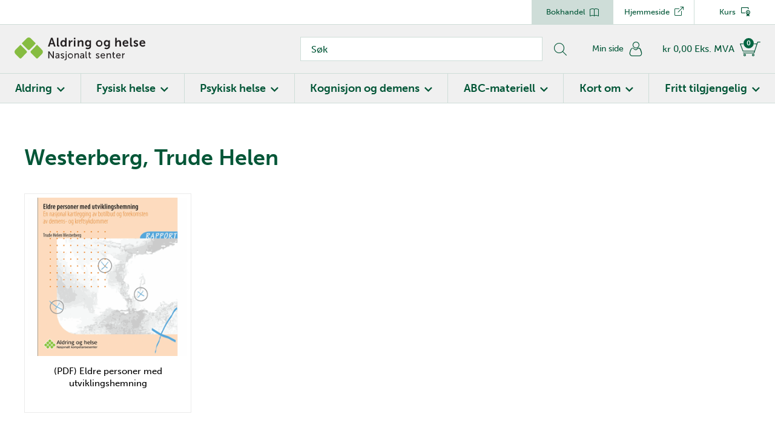

--- FILE ---
content_type: text/html; charset=utf-8
request_url: https://butikk.aldringoghelse.no/bokhandel/westerberg-trude-helen
body_size: 28804
content:

<!DOCTYPE html>
<html lang="no">
<head>
    <link rel="preconnect" href="https://use.typekit.net">
    <link rel="preload" href="/templates/css/font-awesome.min.css" as="style">
    <script async type="text/javascript" src="/js/es-module-shims.js?v=19.7.2"></script>
<script type="importmap">{
    "imports": {
        "@floating-ui/core": "/node_modules/@floating-ui/core/dist/floating-ui.core.esm.min.js",
        "@floating-ui/dom": "/node_modules/@floating-ui/dom/dist/floating-ui.dom.esm.min.js",
        "@popperjs/core": "/node_modules/@popperjs/core/lib/index.js",
        "@ungap/custom-elements": "/node_modules/@ungap/custom-elements/index.js",
        "bootstrap/js/src/collapse": "/node_modules/bootstrap/js/src/collapse.js",
        "bootstrap/js/src/dropdown": "/node_modules/bootstrap/js/src/dropdown.js",
        "bootstrap/js/src/popover": "/node_modules/bootstrap/js/src/popover.js",
        "bootstrap/js/src/tab": "/node_modules/bootstrap/js/src/tab.js",
        "bootstrap/js/src/tooltip": "/node_modules/bootstrap/js/src/tooltip.js",
        "gridjs": "/node_modules/gridjs/dist/gridjs.module.js",
        "i18next": "/node_modules/i18next/dist/esm/i18next.js",
        "i18next-resources-to-backend": "/node_modules/i18next-resources-to-backend/dist/esm/index.js",
        "lit-html": "/node_modules/lit-html/lit-html.js",
        "lit-html/directives/live": "/node_modules/lit-html/directives/live.js",
        "lit-html/directives/ref": "/node_modules/lit-html/directives/ref.js",
        "lit-html/directives/repeat": "/node_modules/lit-html/directives/repeat.js",
        "lit-html/directives/unsafe-html": "/node_modules/lit-html/directives/unsafe-html.js",
        "qr-scanner": "/node_modules/qr-scanner/qr-scanner.min.js"
    },
    "scopes": {}
}</script>
<link rel="preconnect" href="https://www.googletagmanager.com" />
<link rel="preconnect" href="https://www.google-analytics.com" />
<script type="text/javascript">(function(w){w.currencyFormat={"s":"NOK","d":2,"ds":",","gs":" ","p":2,"ex":1.000000000000000000};w.globalSettings={"enableResponsiveFeatures":true,"showBuyFeedbackPopup":false,"enableMPEF":true,"enableFrontEndEditing":false,"language":3,"CountryCode":"NO","showShoppingHistory":false,"showConfirmUserDetailsPopup":false,"showFreeShipingOfferPopup":false,"freeShippingMessageSettings":null,"activeCurrencyCode":"NOK","siteCurrencyCode":"NOK","version":"19.7.2","locale":"nb-NO","twoLetterLocale":"nb","twoLetterLocaleFallBacks":["nb","nn","no","en"],"displayPricesIncludingVat":false};w.searchUrl="/sokeresultat?s=";w.TopFormText={"cookiePolicy":"Cookie Policy","privacyPolicy":"personvernerklæring","understand":"Jeg forstår","toggleSubMenu":"Åpne/lukke undermeny","changedAgreementsMessage":"Policy er endret. Ved å bruke våre tjenester godtar du endringene i","intialAgreementsMessage":"Ved å bruke våre tjenester godtar du","readItCarefully":"Please read it carefully.","and":"og","bySubscribingYouAgree":"Ved å melde deg på nyhetsbrev godtar du vår","subscribeToNewsletter":"Nyhetsbrevpåmelding, vennligst les vår","newsletters":"Nyhetsbrev","accept":"Jeg aksepterer","decline":"Jeg avslår","newsletterRegisterSuccess":"Du er nå påmeldt nyhetsbrev","newsletterRegisterError":"Du er ikke påmeldt nyhetsbrev","downloadMyPersonalData":"Last ned mine persondata i portabelt format:","formatNotSpecified":"Format er ikke spesifisert","myPersonalData":"mine persondata","personalData":"persondata","downloadPersonalDataError":"En feil oppsto ved nedlasting av persondata","addMeAsNewsletterRecipient":"Legg meg til som nyhetsbrevmottaker, vennligst les vår","yes":"Ja","no":"Nei","select":"Velg...","nameButtonSubscribe":"Abonnere","nameButtonUnsubscribe":"Avslutt abonnement","SubscribeSuccess":"Abonnementet er fullført","UnsubscribeSuccess":"Avmelding fullført","agreementsThirdPartyUsageMsg":"Partnerne våre samler inn opplysninger og bruker informasjonskapsler for måling og personlig tilpasning av annonser.","helpIcon":"Hjelp ikonet","Share_by":"Del med","More_sharing_options":"Flere alternativer for deling","textprivacyPolicy":"Ved å melde deg på vårt nyhetsbrev godtar du vår"};w.isPostBack=function(){return false;};w.BasePageID=12008;w.BaseItemID=0;w.productGroupsRootPageId=47;w.LanguageID=3;window.process = {env: {NODE_ENV: 'production'}};})(window);</script>
<script type="text/javascript">function gtag(){dataLayer.push(arguments)}function gtm_update_consent(){function t(t){t=("; "+document.cookie).split("; "+t+"=");return 2===t.length?t.pop().split(";").shift():null}var e,a=t("cookie-consent-statistical"),n=t("cookie-consent-marketing");a&&a.length&&n&&n.length&&gtag("consent","update",{ad_storage:n=(e=t=>"1"===t?"granted":"denied")(n),ad_user_data:n,ad_personalization:n,analytics_storage:e(a)})}window.dataLayer=window.dataLayer||[],gtag("consent","default",{ad_storage:"denied",ad_user_data:"denied",ad_personalization:"denied",analytics_storage:"denied"}),gtm_update_consent(),document.addEventListener("cookie-consent-updated",()=>gtm_update_consent());</script>
<script type="text/javascript">(function(w,d,s,l,i){w[l]=w[l]||[];w[l].push({'gtm.start':
new Date().getTime(),event:'gtm.js'});var f=d.getElementsByTagName(s)[0],
j=d.createElement(s),dl=l!='dataLayer'?'&l='+l:'';j.async=true;j.src=
'https://www.googletagmanager.com/gtm.js?id='+i+dl;f.parentNode.insertBefore(j,f);
})(window,document,'script','dataLayer','GTM-P3VQ8XD');</script>
<link type="application/rsd+xml" rel="edituri" title="RSD" href="/rsd.ashx?pageId=12008" />
<link rel="canonical" href="https://butikk.aldringoghelse.no/bokhandel/westerberg-trude-helen" />
<meta property="og:title" content="Westerberg, Trude Helen - ALDRING OG HELSE - Nasjonalt senter"/>
<meta property="og:description" content="Velkommen til Aldring og helse"/>
<meta property="og:url" content="https://butikk.aldringoghelse.no/bokhandel/westerberg-trude-helen"/>
<meta property="og:type" content="website"/>
    <script src="https://use.typekit.net/omu7qqi.js"></script>
    <script>try{Typekit.load({ async: true });}catch(e){}</script>
    <script type="text/javascript">document.cookie='resolution='+Math.max(screen.width,screen.height)+("devicePixelRatio" in window ? ","+devicePixelRatio : ",1")+'; path=/';</script>
    <title>Westerberg, Trude Helen - ALDRING OG HELSE - Nasjonalt senter</title>
    <meta name="Author" content="" />
    <meta http-equiv="content-type" content="text/html; charset=utf-8" />
    <meta content="Velkommen til Aldring og helse" name="description" />

    <meta name="SKYPE_TOOLBAR" content="SKYPE_TOOLBAR_PARSER_COMPATIBLE" />
    <link rel="shortcut icon" type="image/vnd.microsoft.icon" href="/theme/img/favicon.ico" />
    <!-- Root variable, used to define root in javascripts -->
    <script type="text/javascript">var R = '/';</script>
    <meta name="viewport" content="initial-scale=1,width=device-width">
    <!-- Global javascripts -->
    <script type="text/javascript" src="/js/global.js"></script>
    <!-- Required resources (Usually scripts required by a control) -->
    <script type="text/javascript" src="/js/pubsub.min.js?v=19.7.2"></script><!--[if lt IE 9]><script type="text/javascript" src="/js/jquery-1.11.3.min.js"></script><script type="text/javascript" src="/js/jquery-migrate-1.2.1.min.js"></script><![endif]--><!--[if gte IE 9]><!--><script type="text/javascript" src="/js/jquery-2.1.4.min.js?v=19.7.2"></script><!--<![endif]--><script type="text/javascript">jQuery.noConflict();</script><script type="text/javascript" src="/js/unorm.min.js?v=19.7.2"></script><script type="text/javascript" src="/js/underscore-min.js?v=19.7.2"></script><script type="text/javascript" src="/js/jquery.plugins.min.js?v=19.7.2"></script><script src="/js/fancybox-3/jquery.fancybox.min.js?v=19.7.2" type="text/javascript"></script><link href="/js/fancybox-3/jquery.fancybox.min.css?v=19.7.2" rel="stylesheet" type="text/css"><script src="/js/jquery.easing-1.3.pack.js?v=19.7.2" type="text/javascript"></script><script src="/js/jquery.mousewheel-3.0.6.pack.js?v=19.7.2" type="text/javascript"></script><link href="/js/flexslider.min.css?v=19.7.2" type="text/css" rel="stylesheet"><script src="/js/jquery.flexslider.min.js?v=19.7.2" type="text/javascript"></script><script src="/js/multilevelmenu2.min.js?v=19.7.2" type="text/javascript"></script><link rel="stylesheet" href="/js/jquery-ui-1.11.4/jquery-ui.min.css?v=19.7.2"><script type="text/javascript" src="/js/jquery-ui-1.11.4/jquery-ui.min.js?v=19.7.2"></script><script type="text/javascript" src="/startup/js/jquery-ui-timepicker-addon.min.js?v=19.7.2"></script><script type="text/javascript" src="/startup/js/jquery.ui.datepicker-no.js?v=19.7.2"></script><script type="text/javascript">jQuery.widget.bridge("jqtooltip", jQuery.ui.tooltip);</script><script src="/js/jquery.easytabs.min.js?v=19.7.2" type="text/javascript"></script><script src="/js/linkimagelist2.min.js?v=19.7.2" type="text/javascript"></script><script type="text/javascript" src="/js/jquery.qtip.min.js?v=19.7.2"></script><script type="text/javascript" src="/js/jquery.validate-1.11.1.min.js?v=19.7.2"></script><script type="text/javascript" src="/js/mosoft.estore.min.js?v=19.7.2"></script><script type="text/javascript" src="/js/require.min.js?v=19.7.2"></script><script type="text/javascript" src="/js/noty/packaged/jquery.noty.packaged.min.js?v=19.7.2"></script><script type="text/javascript" src="/js/jquery.blockUI.min.js?v=19.7.2"></script><script type="text/javascript" src="/js/jquery.twbsPagination.min.js?v=19.7.2"></script><script type="text/javascript" src="/js/main.min.js?v=19.7.2"></script><script src="/js/recaptcha-handler.min.js?v=19.7.2"></script><script src="https://www.google.com/recaptcha/api.js?onload=recaptcha_onload&render=explicit&v=19.7.2" async="" defer=""></script><script src="/js/recaptcha2-invisible.min.js?v=19.7.2"></script><script src="/js/lazysizes/lazysizes.min.js?v=19.7.2" async=""></script><link href="/Parts/Views/Product/ProductList/templates/default.html.css" type="text/css" rel="stylesheet" />
    <!-- CSS -->
    <link rel="stylesheet" href="/js/outdatedbrowser/outdatedbrowser.min.css">
    <link href="/templates/css/font-awesome.min.css" rel="stylesheet" />
    <link href="/theme/css/uni-styles.css?v=01.07.2024" type="text/css" rel="stylesheet" />
    
    <script type="text/javascript">
    (function(c,l,a,r,i,t,y){
        c[a]=c[a]||function(){(c[a].q=c[a].q||[]).push(arguments)};
        t=l.createElement(r);t.async=1;t.src='https://www.clarity.ms/tag/'+i;
        y=l.getElementsByTagName(r)[0];y.parentNode.insertBefore(t,y);
    })(window, document, "clarity", "script", "a5m6okz5pb");
</script>
<script defer data-domain="butikk.aldringoghelse.no" src=https://analytics.headspin.no/js/script.js></script>
</head>
<body class="page-prod-list page-id-12008 page-item-id-0 user-anonymous">
<!-- Google Tag Manager (noscript) -->
<noscript><iframe src="https://www.googletagmanager.com/ns.html?id=GTM-P3VQ8XD" height="0" width="0" style="display:none;visibility:hidden"></iframe></noscript>
<!-- End Google Tag Manager (noscript) -->
<form method="post" action="/bokhandel/westerberg-trude-helen" id="Webdoc">
<div class="aspNetHidden">
<input type="hidden" name="__VIEWSTATE" id="__VIEWSTATE" value="S8VSDv3w8rzTgSq321t5x9N5/Zxs8ygiMK3z1VD/[base64]/HV8bMCBFKbk35147HCwq2+Ng6SGoj48RNIOnzgxdkYbXCNG7HbZ36PEhbZRv/9GOVmjhg8+gNYYHy2LDZExXppmQy3vWdRJZ2pamN4VvEzk2KHqWnXz/dAaxKj2fYJEVbnr3Zt5wPREG8TLxQq18SvRxKGz15tucBMPNMcB4WN/ufCjcwp40y+MVbrWuxkqXTUJ2Iv+2AZBXe0oEYURAbl3NLuoytNTSUfHKixGmiGIk25LRZdxIkCmD5VF1f7+t09zpPdI5b5q+/igNt4rkI5G5j2hnSx1h9EyFYFaXNYaEU/+e7uAWrN2pJjXvDDZu7Rn0HGO6XdNqzppnAoehJNYLsb5rWNsPMI9RoaajPzRQ29FKnG0yLnx2EQKT8yV4H+BtmYNKd8lo+5546nFspthven/+8nOXWAqcZKdO6YHCL8ofjl5vjepYZ4IqP/PXwXDEMca1QY2510IsoEw3tMoEHIUJnZuYGsAM5MI19UFV8ZAeUPbFisPyrwV9ilOGHpzoY2/j0TMz8cqlCv3O0Q/v1w2UmGve/h4O2z7JX38vMylA75WjuWob1P/7xvq14oxVtjEA2xtbqziLUpCFXWY03qCrKyM+p9FxoPZ/NfiGNGWYBd2gjE29bA+e2/raJECOFjwls1jb9K1SdSHUwvGZBbSm/5BpAY6hpgk7mCjQelnRLoFZIvyY5it1m8XC39j1UIDtmCFQKN19wq8cUvjJIGvn/cuf+NVJotnaMuojql63/Lwm2AY4oRMvPAOc5DFcWPfowWhq8MX9VPOPKFPKoEJKKFmlKKp+uYTzCRuzK68pbnHQTc+iy62vtGCjhFuUEQ4+p73AEMIoixuu6v7pSEJWdMOEa//OvFDNac5N/[base64]/eylL3BFxN/2Ub3OIsEPZrj2rSPc/jSDkMdRqOheCTnFN0ZPw9dHrXdbVAg95T+VlJKifDVRkchMWvLDHUYjqf2IwvcN/fwm8QCedIdlX/lwQDP5Wm+6V35yTUIJtBahqGAKMfUntMIKmkDKLiMlzeVWFF8ezA8rp4CyCYn9erw81Rs4ukYtqCauEZUgs80dI7dRSZRPBVsDgbVKZwVg2tJCGgGvzpCvLg0mfzuaOC22Kw6zzNZ4mr4agIbQtFSwXFGzbv4h5Sr8V8acrAmtK9zZubQSOUg/k3JEJJUyYwfIZZCMgkRUd6umP2gEDiwn8JFjOb5boOwYRCzTa7FBTaeWvIPTPzXT5v3YlSbHMbQSqxZnBHB+WdJBNCElcUsmqa2KNIPNfkBDEZ7PCTriK2kyYKTWhTBzOj3ycMxSLXmukQtnkPp5eUgEcxF64CgpbC/dLmlZF7gUpMA/LeszF+Ccfe94/f87mR547MEnwyB1MqhXH1iCvFZYzHBZiw6BX7klBykR3fxe3J6k6Kf12pwqqL6Ewmk0j+YTxtGzMVKK73cqQiMDuWQeaDTmKDi/ixwrQVXjTE/PJJ3lKV2VM4JgjlFx0yoGvZshDQgb8JmAB7z+i+jpsF3JggFkt2w8jpOVL1NpaYKzOIfsFeXg0KAxDRgHdhNo3NwkyvYaHgCfjjlHJGLrnjq0zw4QuXdFXgDo7VW9N5/XuC0XUWPFF1olVtt8pc3UIaNxWhTgJdJ2AlG9S6h0yOlysWXr1qFjB4QndgWDN43X0CnKzyLtQSsol7VIhqqZfKIFrDWJlVgYQ3wheVyGxexrhyXpyrXca6MyU261TzTEb9rxerQ0ZhaiB8PC2iff7M1D8crFkE+O3buViD+UIod1HpzKcogMgLxJD8+TsgYAL/WZ4gDdAmE7vntaMTYWepSN3ER+fK/tEo9vHBKghXsrisQCLo4aZ7PMVBJjHdb684FKKBYS1P1NagtZdTtLgAtDkoYxZULryAJnbUPdrl6ol2o+/Nvv2HadMgj1olYxqA2p3u8kcgdvWhl4pGVm39kkDYZhMhlkaOq5P2udr8mzoIvbNAu03xyRClE8y/NQwimY+mSwmGCK25uRCYH/jPOnbFqsvTUUcysAtz9BLzwVgq5zJ4Ypbx3fiFb32wYpqm/d64cDjgfwiFK3W9pNeTyCarFkh9Ffw4T2P+ICV6Vpep+muuUqm5sqm5Wu8ekFeIY6S56tkQ20hyQWfGCZftGYB2EuMaOZwiV0jJZg/yrBz6ahHtjw66OJbNaoP9tfRLUjDxuCTfo+EGGgM9EmbzWr8+Y27GHP8/EOCCKWOE3pd7cS87jnDPl+Em9CNthDR3MehpykFTQuDd+0H8UHF8tcrjsHy1Gsdzqb4bL8CPrnD/slY3ohJe23qaZiZMOY4xqe9TshPzOU2Td60JfA5Gd7IuoktTKL/bloe88A6Gg1HxdVB8GX+RRQ0+4bRetUUZhM1KCFJcpHkMit44NpCr+QnqpldxT2ch8bf3Rc8eW+bFFGdPFqh/z+jaKINIK6IcGMpB0t3LmS9fhzhh7n7+WIfbzPNIkr/YNRZR1Khb+qIzPpi0BztDRI1TPeuj3hN//hXgAhNnmfMBkNfeTE13Cx3KPK/eLTg6XumquoMcTznwGUWLs24KzlUaoU3XBFdfQx68VLa6ITEifOzYEjbQRzgokY/k33y3iMV6LSI6XaNffRc2lusQhHAjQ0U7GBItWefom8YcKaRjD1jesKHPHTcsw9lbxGs06Pn/j91bu8ufEE+AiNw3W2wrdKVgTUHmKlbhlqRYN0xQUDe+imP+4rmSe8SF/LFrnLX59gdqQwxL3zj3FDviDIQ+QYaJg8Ta0Q3jQNTuBM0pB7trbrFo8rQMYAcQ8vFYwFGwgJUaUt5egCWUgoeWGL2EcAJjlvR+gWSJ8zGg1mo7M97pspX9deIwPYSZVbiTBiiPyzX82gsli9wCJgthG/gbnGCcvKy8TZITOeWIC/J8KEFhhi30H7vEC+NxCh5GfC7BylC7g6GG7dYwWLlxKtRVwMXJmqZ+0qHeO2pdVXYNrRzD7/QQLl//dIpKtZOk2IhWOLvp1PtoNsOeBtVaORyFVdmfNqt5XpVfN1rwNLtgrzlT2s8N0nWlBlc8d0fNjOBZy50fZzh3fqnv0ICI3wYw5G0iH8RkqxVLM1HzCr8hdw/8gmqzB5LU2n6YmyU5AOJTAeohmf6xxF+bN4iiXDhtQAXTOFEyw7m4ktBD1x6jWQGtB39TrSrfDGYnmPshv4HXsPBlwLcd4JR2YAuyBaStplwrK+LBsgB5e99j+lytn1UmS0wrvcMAe9EqDSPC5n/40s1P+6ySww4I0rQxkGoeSDAmphUxK5+eBzV86y5mP5vURZehOeKSnXnaZ53AJOAsh5bOJuDtd+4YnxXxSRWRfkcPHUmhSl1qDEFhmTJIFUwmhvSyxjONa8mu9KxaEpbkWIEw/JMxwAdCmfI7DuF8DDPKGdOsdgDgUquoKlkjW8b3Y+gN911ZKz8uQaoPf00zSIikfM+kWBvy6Szjj3ubK1QmVQvCjPLCdUr5VnkfLHLa9h0NvK7Mt/Dw6fg9Z4Lx25HMXINrO1HfFSrWK0YYjxUIRx2Ujr2vpvVYdnHocs7uxqTHmPTc+KKgTs4ifGDaCempJrgKaa1awUqdBeEpvKf2BrV/4wVf1rDXuzuVyo+uXz/UALzVHXzek9fFeSLZRCx8jsjIzQqDfAZuxQ1DbdhaK+DDdM3FPK1/8OK25sAek0ND2LsnXGjJ7Fs+FmUjt9qrEhGwHpOUlBOI7XFvyIF6J7qJ/C25Who480HbaIvuanY0XEd0PkIHxu+iZjEHGBsXfkwwAwt4s/7Yf3m18doX82GnQ3bTxBhX+fbu1ac79cC6PGnaq3bvHh/o9i2pK694mSPXZWFLjcZWUKUCamCmxWsCU3pYwGM9fbgaC1pFxKPYnLBvTOsBgl1Qtyndm1N0yTtFTmQq5FBb4xKH75NhG4V8NCp045kR942YTXgtYav6doqcOQ503TRiPPavJSwZ6VivO5Nz+6cr0fIr3E2uUzNncxVuAK/TEl352eZMJdPMk5E8d9lOfkpTzz2sorRYGjWVgQiJjYSGQUKWEEqvTtFSfPQfO5gUvidvPPyjlrG4rv3MWHLpqXfLOPC+20qGr1eZZO+9" />
</div>

<script type="text/javascript">
//<![CDATA[
var theForm = document.forms['Webdoc'];
if (!theForm) {
    theForm = document.Webdoc;
}
function __doPostBack(eventTarget, eventArgument) {
    if (!theForm.onsubmit || (theForm.onsubmit() != false)) {
        theForm.__EVENTTARGET.value = eventTarget;
        theForm.__EVENTARGUMENT.value = eventArgument;
        theForm.submit();
    }
}
//]]>
</script>


<script src="/WebResource.axd?d=pynGkmcFUV13He1Qd6_TZJXtPfRdGHxDLWS8Un3AKAwuEeb7i8u0BcN2jCZgwdvoVA6jpg2&amp;t=638901608248157332" type="text/javascript"></script>

    <div id="root" class="site">
        
        
        <header id="header-desktop" class="site-header site-header-desktop hidden-xs hidden-sm js-site-header" data-scroll-threshold="170" data-original-height="170">

            <div class="site-header-desktop__top-line">
                <div class="site-header-desktop__top-line-inner-container flex flex-item-center">
                    

    <div class="SiteMenuDesktop Menu site-header-desktop__site-menu NotExpandable">
        <ul class="MiddleBox Level-1 clearfix">
                <li class="Item-1 Page Expanded Selected">


            <a href="/bokhandel" class="Toggle"  aria-label="&#197;pne/lukke undermeny"></a>
        

        <a href="/bokhandel" class="Name" >Bokhandel</a>
        
            <ul class="Level-2 clearfix">
                    <li class="Item-1 Page NoToggle">


        

        <a href="/bokhandel/nyheter" class="Name" >Nyheter</a>
        
    </li>
    <li class="Item-2 Page Expandable">


            <a href="/bokhandel/diverse-varer-ikke-synlig-i-web" class="Toggle"  aria-label="&#197;pne/lukke undermeny"></a>
        

        <a href="/bokhandel/diverse-varer-ikke-synlig-i-web" class="Name" >Diverse varer (ikke synlig i web)</a>
        
    </li>
    <li class="Item-3 Page NoToggle">


        

        <a href="/bokhandel/diverse-varer-1" class="Name" >Diverse varer</a>
        
    </li>
    <li class="Item-4 Page NoToggle">


        

        <a href="/bokhandel/obligatorisk-kursmateriell" class="Name" >Obligatorisk kursmateriell</a>
        
    </li>
    <li class="Item-5 Page NoToggle">


        

        <a href="/bokhandel/vaar-2026" class="Name" >V&#229;r 2026</a>
        
    </li>
    <li class="Item-6 Page NoToggle">


        

        <a href="/bokhandel/host-2026" class="Name" >H&#248;st 2026</a>
        
    </li>

            </ul>
    </li>
    <li class="Item-2 Page NoToggle">


        

        <a href="https://www.aldringoghelse.no/" class="Name" target=_blank>Hjemmeside</a>
        
    </li>
    <li class="Item-3 Page Expandable">


            <a href="/kurs" class="Toggle"  aria-label="&#197;pne/lukke undermeny"></a>
        

        <a href="/kurs" class="Name" >Kurs</a>
        
    </li>

        </ul>
    </div>

                </div>
            </div>
            <div class="site-header-desktop__middle-line">
                <div class="site-header-desktop__middle-line-inner-container flex flex-between flex-item-center">
                    <div class="site-header-desktop__left-pane flex flex-item-center">
                        <a class="site-header-desktop__logo" href="/" title="Aldring og helse">
                            <img src="/theme/img/site-logo.svg" onerror="this.onerror=null; this.src= R + 'theme/img/site-logo.png'" alt="Aldring og helse" title="Aldring og helse" class="site-header-desktop__logo-img img-responsive"/>
                        </a>
                    </div>
                    <div class="site-header-desktop__right-pane flex flex-right flex-item-center flex-self-stretch">
                        

    <div class="detailed-search" id="DetailedSearch" data-input-has-term="false">
        <input class="form-control js-search-input" type="search" placeholder="S&#248;k" value="" autocomplete="off" aria-label="S&#248;k" />
        <button type="button" class="js-search-clear-input-btn" title="Nullstill"></button>
        
    </div>

                        
    <div class="profile-quick-menu" id="MyPageMenu">

        <a class="profile-quick-menu__btn" onclick="return false;" href="javascript:void(0);"><em class="profile-quick-menu__un-user un-user"></em><span>Min side</span><em class="profile-quick-menu__un-chevron-down un-chevron-down"></em></a>
        <ul class="profile-quick-menu__dropdown clearfix">

                <li class="Item-1 Page NoToggle">


        

        <a href="/kunderegistrering/registrering-profil" class="Name" >Registrering | Profil</a>
        
    </li>
    <li class="Item-2 Page NoToggle">


        

        <a href="/kunderegistrering/oppdatere-passord" class="Name" >Oppdatere passord</a>
        
    </li>


                    <li>
                        <a href="/login?ret=%2fbokhandel%2fwesterberg-trude-helen"><em class="fa fa-lock"></em> Logg inn</a>
                    </li>


        </ul>

        <script type="text/javascript">(function ($, vars) {
    var vars = {"ControlID":"MyPageMenu","Expandable":false};
    $(function () {

        var classes = {
            menu:                'profile-quick-menu',
            menuActive:          'profile-quick-menu_active',

            btn:                 'profile-quick-menu__btn',

            dropdown:            'profile-quick-menu__dropdown',

            chevronDown:         'profile-quick-menu__un-chevron-down',
            chevronDownActive:   'profile-quick-menu__un-chevron-down_active',
        };

        $('#' + vars.ControlID)
            .on('click', '.' + classes.btn, function (e) {
                e.preventDefault();
                $TargetProfileQuickMenu = $(e.target).closest('.' + classes.menu);
                _toggleDropDown($TargetProfileQuickMenu);
                   
            }).keyup(function(e) {
                if (e.key === "Escape") { // escape key maps to keycode `27`
                    if($TargetProfileQuickMenu.hasClass(classes.menuActive)){
                        _toggleDropDown($TargetProfileQuickMenu);
                    }
               }
            });            

        function _toggleDropDown($target){
            $target .find('.' + classes.dropdown)
                    .slideToggle('fast')
                    .end()
                .toggleClass(classes.menuActive)
                .find('.' + classes.chevronDown)
                    .toggleClass(classes.chevronDownActive);
        };
    });
})(jQuery);</script>

    </div>

                        

<div class="SiteCartPanel LeftIconAlign" id="newSiteCart_SiteCartMainPanel">

            <div class="LoginRegisterPanel">
                <a href="/login?ret=%2fbokhandel%2fwesterberg-trude-helen" class="LoginLink">Logg inn</a>
                <a href="/kunderegistrering?ret=%2fbokhandel%2fwesterberg-trude-helen" class="RegisterLink">Registrer deg</a>
            </div>

        <a href="/handlekurv" class="ShowCartLink js-show-cart-link">

            <div class="SiteCartIcon"></div>

            <div class="ShoppingListPanel empty">

                    <span class="ShowCartTxt NotEmptyCart">Vis handlekurv</span>
                    <span class="ShowCartTxt EmptyCart">Handlekurven er tom</span>

                <span class="ProdCount">0</span>

                                                    <div class="TotalPriceContainer">
                        <span class="TotalPriceText">Sum NOK:</span>
                        <span class="TotalPrice notranslate">kr 0,00</span>
                            <span class="TotalPriceVat">Eks. MVA</span>
                    </div>
            </div>
        </a>


        <div class="PopupContainer hidden js-site-cart-popup"></div>

    <input type="hidden" class="js-refreshHash" value="" />
    

    
    
    
</div>

                    </div>
                </div>
            </div>
            <div class="container"><div id="detailedSearchPopup" class="detailed-search-modal-aspx hidden"></div></div>
            <div class="site-header-desktop__bottom-line">
                <div class="site-header-desktop__bottom-line-inner-container">
                    

    <div class="ProductMenu2 Menu site-horizontal-menu products-menu-desktop Expandable">
        <ul class="MiddleBox Level-1 clearfix">
                <li class="Item-1 Page Expandable">


            <a href="#" class="Toggle"  aria-label="&#197;pne/lukke undermeny"></a>
        

        <a href="/bokhandel/aldring" class="Name" >Aldring</a>
        
            <ul class="Level-2 clearfix">
                    <li class="Item-1 Page NoToggle">


        

        <a href="/bokhandel/aldring/utgivelser" class="Name" >Utgivelser</a>
        
    </li>
    <li class="Item-2 Page NoToggle">


        

        <a href="/bokhandel/aldring/utviklingshemming" class="Name" >Utviklingshemming</a>
        
    </li>
    <li class="Item-3 Page NoToggle">


        

        <a href="/bokhandel/aldring/funksjonsevne" class="Name" >Funksjonsevne</a>
        
    </li>
    <li class="Item-4 Page NoToggle">


        

        <a href="/bokhandel/aldring/akademisk" class="Name" >Akademisk</a>
        
    </li>
    <li class="Item-5 Page NoToggle">


        

        <a href="/bokhandel/aldring/dvd/usb" class="Name" >DVD/USB</a>
        
    </li>
    <li class="Item-6 Page NoToggle">


        

        <a href="/bokhandel/aldring/temakoffert" class="Name" >Temakoffert</a>
        
    </li>

            </ul>
    </li>
    <li class="Item-2 Page Expandable">


            <a href="#" class="Toggle"  aria-label="&#197;pne/lukke undermeny"></a>
        

        <a href="/bokhandel/fysisk-helse" class="Name" >Fysisk helse</a>
        
            <ul class="Level-2 clearfix">
                    <li class="Item-1 Page NoToggle">


        

        <a href="/bokhandel/fysisk-helse/utgivelser" class="Name" >Utgivelser</a>
        
    </li>
    <li class="Item-2 Page NoToggle">


        

        <a href="/bokhandel/fysisk-helse/akademisk" class="Name" >Akademisk</a>
        
    </li>

            </ul>
    </li>
    <li class="Item-3 Page Expandable">


            <a href="#" class="Toggle"  aria-label="&#197;pne/lukke undermeny"></a>
        

        <a href="/bokhandel/psykisk-helse" class="Name" >Psykisk helse</a>
        
            <ul class="Level-2 clearfix">
                    <li class="Item-1 Page NoToggle">


        

        <a href="/bokhandel/psykisk-helse/utgivelser" class="Name" >Utgivelser</a>
        
    </li>
    <li class="Item-2 Page NoToggle">


        

        <a href="/bokhandel/psykisk-helse/akademisk" class="Name" >Akademisk</a>
        
    </li>
    <li class="Item-3 Page NoToggle">


        

        <a href="/bokhandel/psykisk-helse/dvd/usb" class="Name" >DVD/USB</a>
        
    </li>

            </ul>
    </li>
    <li class="Item-4 Page Expandable">


            <a href="#" class="Toggle"  aria-label="&#197;pne/lukke undermeny"></a>
        

        <a href="/bokhandel/kognisjon-og-demens" class="Name" >Kognisjon og demens</a>
        
            <ul class="Level-2 clearfix">
                    <li class="Item-1 Page NoToggle">


        

        <a href="/bokhandel/kognisjon-og-demens/utgivelser" class="Name" >Utgivelser</a>
        
    </li>
    <li class="Item-2 Page NoToggle">


        

        <a href="/bokhandel/kognisjon-og-demens/akademisk" class="Name" >Akademisk</a>
        
    </li>
    <li class="Item-3 Page NoToggle">


        

        <a href="/bokhandel/kognisjon-og-demens/dvd/usb" class="Name" >DVD/USB</a>
        
    </li>
    <li class="Item-4 Page NoToggle">


        

        <a href="/bokhandel/kognisjon-og-demens/temakofferter" class="Name" >Temakofferter</a>
        
    </li>

            </ul>
    </li>
    <li class="Item-5 Page Expandable">


            <a href="#" class="Toggle"  aria-label="&#197;pne/lukke undermeny"></a>
        

        <a href="/bokhandel/abc-materiell" class="Name" >ABC-materiell</a>
        
            <ul class="Level-2 clearfix">
                    <li class="Item-1 Page NoToggle">


        

        <a href="/bokhandel/abc-materiell/abc-permer" class="Name" >ABC-permer</a>
        
    </li>
    <li class="Item-2 Page NoToggle">


        

        <a href="/bokhandel/abc-materiell/temahefter" class="Name" >Temahefter</a>
        
    </li>
    <li class="Item-3 Page NoToggle">


        

        <a href="/bokhandel/abc-materiell/informasjonsbrosjyrer" class="Name" >Informasjonsbrosjyrer</a>
        
    </li>

            </ul>
    </li>
    <li class="Item-6 Page Expandable">


            <a href="#" class="Toggle"  aria-label="&#197;pne/lukke undermeny"></a>
        

        <a href="/bokhandel/kort-om" class="Name" >Kort om</a>
        
            <ul class="Level-2 clearfix">
                    <li class="Item-1 Page NoToggle">


        

        <a href="/bokhandel/kort-om/kort-om-aldring" class="Name" >Kort om - Aldring</a>
        
    </li>
    <li class="Item-2 Page NoToggle">


        

        <a href="/bokhandel/kort-om/kort-om-fysisk-helse" class="Name" >Kort om - Fysisk helse</a>
        
    </li>
    <li class="Item-3 Page NoToggle">


        

        <a href="/bokhandel/kort-om/kort-om-psykisk-helse" class="Name" >Kort om - Psykisk helse</a>
        
    </li>
    <li class="Item-4 Page NoToggle">


        

        <a href="/bokhandel/kort-om/kort-om-kognisjon-og-demens" class="Name" >Kort om - Kognisjon og demens</a>
        
    </li>
    <li class="Item-5 Page NoToggle">


        

        <a href="/bokhandel/kort-om/kort-om-alle-produkter" class="Name" >Alle produkter</a>
        
    </li>

            </ul>
    </li>
    <li class="Item-7 Page Expandable">


            <a href="#" class="Toggle"  aria-label="&#197;pne/lukke undermeny"></a>
        

        <a href="/bokhandel/fritt-tilgjengelig" class="Name" >Fritt tilgjengelig</a>
        
            <ul class="Level-2 clearfix">
                    <li class="Item-1 Page NoToggle">


        

        <a href="/?PageID=14770" class="Name" >Tema-ark</a>
        
    </li>
    <li class="Item-2 Page NoToggle">


        

        <a href="/?PageID=14771" class="Name" >&#216;vrige utgivelser</a>
        
    </li>

            </ul>
    </li>

        </ul>
    </div>

                    
                </div>
            </div>
        </header>

        
        <header id="header-mobile" class="site-header site-header-mobile js-site-header hidden-md hidden-lg" data-scroll-threshold="56" data-original-height="56">
            <div class="container-fluid">
                <div class="site-header-mobile__inner-container flex flex-between flex-item-center">
                    <div class="site-header-mobile__left-pane flex flex-self-stretch">
                        <button class="site-header-mobile__toggle-underheader-btn site-header-mobile__toggle-underheader-btn_menu js-toggle-underheader-btn" type="button" data-toggle="collapse" href="#collapsableUnderheader" aria-expanded="false" aria-controls="collapsableUnderheader"></button>
                        <button class="site-header-mobile__toggle-underheader-btn site-header-mobile__toggle-underheader-btn_search js-toggle-underheader-btn" type="button" data-toggle="collapse" href="#collapsableUnderheader" aria-expanded="false" aria-controls="collapsableUnderheader"></button>
                    </div>

                    <div class="site-header-mobile__middle-pane flex flex-center">
                        <a class="site-header-mobile__logo" href="/" title="Aldring og helse">
                            <img src="/theme/img/site-logo.svg" onerror="this.onerror=null; this.src= R + 'theme/img/site-logo.png'" alt="Aldring og helse" title="Aldring og helse" class="site-header-mobile__logo-img img-responsive"/>
                        </a>
                    </div>

                    <div class="site-header-mobile__right-pane flex flex-right flex-self-stretch">
                        
    <div class="profile-quick-menu" id="MyPageMenu2">

        <a class="profile-quick-menu__btn" onclick="return false;" href="javascript:void(0);"><em class="profile-quick-menu__un-user un-user"></em><span>Min side</span><em class="profile-quick-menu__un-chevron-down un-chevron-down"></em></a>
        <ul class="profile-quick-menu__dropdown clearfix">

                <li class="Item-1 Page NoToggle">


        

        <a href="/kunderegistrering/registrering-profil" class="Name" >Registrering | Profil</a>
        
    </li>
    <li class="Item-2 Page NoToggle">


        

        <a href="/kunderegistrering/oppdatere-passord" class="Name" >Oppdatere passord</a>
        
    </li>


                    <li>
                        <a href="/login?ret=%2fbokhandel%2fwesterberg-trude-helen"><em class="fa fa-lock"></em> Logg inn</a>
                    </li>


        </ul>

        <script type="text/javascript">(function ($, vars) {
    var vars = {"ControlID":"MyPageMenu2","Expandable":false};
    $(function () {

        var classes = {
            menu:                'profile-quick-menu',
            menuActive:          'profile-quick-menu_active',

            btn:                 'profile-quick-menu__btn',

            dropdown:            'profile-quick-menu__dropdown',

            chevronDown:         'profile-quick-menu__un-chevron-down',
            chevronDownActive:   'profile-quick-menu__un-chevron-down_active',
        };

        $('#' + vars.ControlID)
            .on('click', '.' + classes.btn, function (e) {
                e.preventDefault();
                $TargetProfileQuickMenu = $(e.target).closest('.' + classes.menu);
                _toggleDropDown($TargetProfileQuickMenu);
                   
            }).keyup(function(e) {
                if (e.key === "Escape") { // escape key maps to keycode `27`
                    if($TargetProfileQuickMenu.hasClass(classes.menuActive)){
                        _toggleDropDown($TargetProfileQuickMenu);
                    }
               }
            });            

        function _toggleDropDown($target){
            $target .find('.' + classes.dropdown)
                    .slideToggle('fast')
                    .end()
                .toggleClass(classes.menuActive)
                .find('.' + classes.chevronDown)
                    .toggleClass(classes.chevronDownActive);
        };
    });
})(jQuery);</script>

    </div>

                        

<div class="SiteCartPanel LeftIconAlign" id="SiteCart2_SiteCartMainPanel">


        <a href="/handlekurv" class="ShowCartLink js-show-cart-link">

            <div class="SiteCartIcon"></div>

            <div class="ShoppingListPanel empty">

                    <span class="ShowCartTxt NotEmptyCart">Vis handlekurv</span>
                    <span class="ShowCartTxt EmptyCart">Handlekurven er tom</span>

                <span class="ProdCount">0</span>

                                                    <div class="TotalPriceContainer">
                        <span class="TotalPriceText">Sum NOK:</span>
                        <span class="TotalPrice notranslate">kr 0,00</span>
                            <span class="TotalPriceVat">Eks. MVA</span>
                    </div>
            </div>
        </a>



    <input type="hidden" class="js-refreshHash" value="" />
    

    
    
    
</div>

                    </div>
                </div>
            </div>
        </header>

        
        <div class="site-underheader short">
            <div class="site-underheader__compensator"></div>
            <div class="site-underheader__container hidden-md hidden-lg collapse js-site-underheader-container" id="collapsableUnderheader">
                <div class="container-fluid">
                    

    <div class="TopMenuMobile Menu top__menu-mobile NotExpandable">
        <ul class="MiddleBox Level-1 clearfix">
                <li class="Item-1 Page Expanded Selected">


            <a href="/bokhandel" class="Toggle"  aria-label="&#197;pne/lukke undermeny"></a>
        

        <a href="/bokhandel" class="Name" >Bokhandel</a>
        
            <ul class="Level-2 clearfix">
                    <li class="Item-1 Page NoToggle">


        

        <a href="/bokhandel/nyheter" class="Name" >Nyheter</a>
        
    </li>
    <li class="Item-2 Page Expandable">


            <a href="/bokhandel/diverse-varer-ikke-synlig-i-web" class="Toggle"  aria-label="&#197;pne/lukke undermeny"></a>
        

        <a href="/bokhandel/diverse-varer-ikke-synlig-i-web" class="Name" >Diverse varer (ikke synlig i web)</a>
        
    </li>
    <li class="Item-3 Page NoToggle">


        

        <a href="/bokhandel/diverse-varer-1" class="Name" >Diverse varer</a>
        
    </li>
    <li class="Item-4 Page NoToggle">


        

        <a href="/bokhandel/obligatorisk-kursmateriell" class="Name" >Obligatorisk kursmateriell</a>
        
    </li>
    <li class="Item-5 Page NoToggle">


        

        <a href="/bokhandel/vaar-2026" class="Name" >V&#229;r 2026</a>
        
    </li>
    <li class="Item-6 Page NoToggle">


        

        <a href="/bokhandel/host-2026" class="Name" >H&#248;st 2026</a>
        
    </li>

            </ul>
    </li>
    <li class="Item-2 Page NoToggle">


        

        <a href="https://www.aldringoghelse.no/" class="Name" target=_blank>Hjemmeside</a>
        
    </li>
    <li class="Item-3 Page Expandable">


            <a href="/kurs" class="Toggle"  aria-label="&#197;pne/lukke undermeny"></a>
        

        <a href="/kurs" class="Name" >Kurs</a>
        
    </li>

        </ul>
    </div>

                    

<div id="SearchMob_search" class="SearchMob site-search">
    <input type="search" class="SearchMob__input site-search__input js-SearchMob-input" id="SearchMob_input" placeholder="S&#248;k" autocomplete="section-search" aria-label="S&#248;k" />
    <button type="button" class="SearchMob__btn site-search__btn js-SearchMob-btn" id="SearchMob_btn" title="Find" tabindex="-1"></button>
</div>


                    

    <div class="ProductMenu3 Menu products-menu-mobile Expandable">
        <ul class="MiddleBox Level-1 clearfix">
                <li class="Item-1 Page Expandable">


            <a href="#" class="Toggle"  aria-label="&#197;pne/lukke undermeny"></a>
        

        <a href="/bokhandel/aldring" class="Name" >Aldring</a>
        
            <ul class="Level-2 clearfix">
                    <li class="Item-1 Page NoToggle">


        

        <a href="/bokhandel/aldring/utgivelser" class="Name" >Utgivelser</a>
        
    </li>
    <li class="Item-2 Page NoToggle">


        

        <a href="/bokhandel/aldring/utviklingshemming" class="Name" >Utviklingshemming</a>
        
    </li>
    <li class="Item-3 Page NoToggle">


        

        <a href="/bokhandel/aldring/funksjonsevne" class="Name" >Funksjonsevne</a>
        
    </li>
    <li class="Item-4 Page NoToggle">


        

        <a href="/bokhandel/aldring/akademisk" class="Name" >Akademisk</a>
        
    </li>
    <li class="Item-5 Page NoToggle">


        

        <a href="/bokhandel/aldring/dvd/usb" class="Name" >DVD/USB</a>
        
    </li>
    <li class="Item-6 Page NoToggle">


        

        <a href="/bokhandel/aldring/temakoffert" class="Name" >Temakoffert</a>
        
    </li>

            </ul>
    </li>
    <li class="Item-2 Page Expandable">


            <a href="#" class="Toggle"  aria-label="&#197;pne/lukke undermeny"></a>
        

        <a href="/bokhandel/fysisk-helse" class="Name" >Fysisk helse</a>
        
            <ul class="Level-2 clearfix">
                    <li class="Item-1 Page NoToggle">


        

        <a href="/bokhandel/fysisk-helse/utgivelser" class="Name" >Utgivelser</a>
        
    </li>
    <li class="Item-2 Page NoToggle">


        

        <a href="/bokhandel/fysisk-helse/akademisk" class="Name" >Akademisk</a>
        
    </li>

            </ul>
    </li>
    <li class="Item-3 Page Expandable">


            <a href="#" class="Toggle"  aria-label="&#197;pne/lukke undermeny"></a>
        

        <a href="/bokhandel/psykisk-helse" class="Name" >Psykisk helse</a>
        
            <ul class="Level-2 clearfix">
                    <li class="Item-1 Page NoToggle">


        

        <a href="/bokhandel/psykisk-helse/utgivelser" class="Name" >Utgivelser</a>
        
    </li>
    <li class="Item-2 Page NoToggle">


        

        <a href="/bokhandel/psykisk-helse/akademisk" class="Name" >Akademisk</a>
        
    </li>
    <li class="Item-3 Page NoToggle">


        

        <a href="/bokhandel/psykisk-helse/dvd/usb" class="Name" >DVD/USB</a>
        
    </li>

            </ul>
    </li>
    <li class="Item-4 Page Expandable">


            <a href="#" class="Toggle"  aria-label="&#197;pne/lukke undermeny"></a>
        

        <a href="/bokhandel/kognisjon-og-demens" class="Name" >Kognisjon og demens</a>
        
            <ul class="Level-2 clearfix">
                    <li class="Item-1 Page NoToggle">


        

        <a href="/bokhandel/kognisjon-og-demens/utgivelser" class="Name" >Utgivelser</a>
        
    </li>
    <li class="Item-2 Page NoToggle">


        

        <a href="/bokhandel/kognisjon-og-demens/akademisk" class="Name" >Akademisk</a>
        
    </li>
    <li class="Item-3 Page NoToggle">


        

        <a href="/bokhandel/kognisjon-og-demens/dvd/usb" class="Name" >DVD/USB</a>
        
    </li>
    <li class="Item-4 Page NoToggle">


        

        <a href="/bokhandel/kognisjon-og-demens/temakofferter" class="Name" >Temakofferter</a>
        
    </li>

            </ul>
    </li>
    <li class="Item-5 Page Expandable">


            <a href="#" class="Toggle"  aria-label="&#197;pne/lukke undermeny"></a>
        

        <a href="/bokhandel/abc-materiell" class="Name" >ABC-materiell</a>
        
            <ul class="Level-2 clearfix">
                    <li class="Item-1 Page NoToggle">


        

        <a href="/bokhandel/abc-materiell/abc-permer" class="Name" >ABC-permer</a>
        
    </li>
    <li class="Item-2 Page NoToggle">


        

        <a href="/bokhandel/abc-materiell/temahefter" class="Name" >Temahefter</a>
        
    </li>
    <li class="Item-3 Page NoToggle">


        

        <a href="/bokhandel/abc-materiell/informasjonsbrosjyrer" class="Name" >Informasjonsbrosjyrer</a>
        
    </li>

            </ul>
    </li>
    <li class="Item-6 Page Expandable">


            <a href="#" class="Toggle"  aria-label="&#197;pne/lukke undermeny"></a>
        

        <a href="/bokhandel/kort-om" class="Name" >Kort om</a>
        
            <ul class="Level-2 clearfix">
                    <li class="Item-1 Page NoToggle">


        

        <a href="/bokhandel/kort-om/kort-om-aldring" class="Name" >Kort om - Aldring</a>
        
    </li>
    <li class="Item-2 Page NoToggle">


        

        <a href="/bokhandel/kort-om/kort-om-fysisk-helse" class="Name" >Kort om - Fysisk helse</a>
        
    </li>
    <li class="Item-3 Page NoToggle">


        

        <a href="/bokhandel/kort-om/kort-om-psykisk-helse" class="Name" >Kort om - Psykisk helse</a>
        
    </li>
    <li class="Item-4 Page NoToggle">


        

        <a href="/bokhandel/kort-om/kort-om-kognisjon-og-demens" class="Name" >Kort om - Kognisjon og demens</a>
        
    </li>
    <li class="Item-5 Page NoToggle">


        

        <a href="/bokhandel/kort-om/kort-om-alle-produkter" class="Name" >Alle produkter</a>
        
    </li>

            </ul>
    </li>
    <li class="Item-7 Page Expandable">


            <a href="#" class="Toggle"  aria-label="&#197;pne/lukke undermeny"></a>
        

        <a href="/bokhandel/fritt-tilgjengelig" class="Name" >Fritt tilgjengelig</a>
        
            <ul class="Level-2 clearfix">
                    <li class="Item-1 Page NoToggle">


        

        <a href="/?PageID=14770" class="Name" >Tema-ark</a>
        
    </li>
    <li class="Item-2 Page NoToggle">


        

        <a href="/?PageID=14771" class="Name" >&#216;vrige utgivelser</a>
        
    </li>

            </ul>
    </li>

        </ul>
    </div>

                </div>
            </div>
        </div>

        <div id="main" class="site-content">
	
            <div class="site-content__breadcrumbs-holder container">
               <div id="crumbs_pnlMain" class="Breadcrumbs">
		
    <ul id="crumbs_list" class="clearfix">
        <li><span class="Prefix">Du er her:</span></li>
        
            <li class="PathItem HomePageItem"><span class="Seperator">&gt;</span><a href="/">Startside</a></li>
        
                <li class="PathItem">
                    <span class="Seperator">&gt;</span>
                    <a href="/bokhandel" >Bokhandel</a>
                </li>
            
                <li class="PathItem">
                    <span class="Seperator">&gt;</span>
                    <a href="/bokhandel/westerberg-trude-helen" >Westerberg, Trude Helen</a>
                </li>
            
    </ul>

	</div>
            </div>
            <div id="pageContent" class="site-content__page-content">
		<input type="hidden" name="hOrderID" id="hOrderID" />

<div class="container">

            <div class="mb-4"><div id="ctl01_UC141_pnlMain" class="UC141 noContent">
			
    <input type="hidden" name="ctl01$UC141$hControlID" id="ctl01_UC141_hControlID" value="141" />
    <div id="ctl01_UC141_pnlTitle" class="MainTitleContainer">
				
        <h1 class="MainTitle">Westerberg, Trude Helen</h1>
    
			</div>
    
    
		</div></div>
            
            <div class="item-lg-4 item-md-4 item-sm-3 item-xs-2">


        <div class="UC193 ProductList" id="cid193_guid49EAAD830CB8442194A028C1FA4DC446">


            <div class="ProductListViewControls">
                                            </div>
            <div class="ProductListContainer">



<div class="UC193default uc193-default ListContainer FragmentContainer js-fragment-container DataSourceLoad">
    <div class="ProdItem Item js-uc193-item stock-availability-out-of-stock" data-productid="571" data-itemid="4186" data-imageid="11274">
        
        <div class="ImageContainer">
            
            <div class="AddToCartContainer uc193-default-product-in-cart c-product-in-cart js-add-to-cart"  style="display: none;" >
                <a href="/handlekurv" title="G&#229; til handlekurven" class="AddedToCartImage uc193-default-product-in-cart__link c-product-in-cart__link"><i class="uc193-default-product-in-cart__icon c-product-in-cart__icon fa fa-shopping-cart fa-2x"></i></a>
                <span class="ProdCount uc193-default-product-in-cart__count c-product-in-cart__count js-prod-count">0</span>
            </div>
            <div class="DimensionsInStockContainer js-dimensions-in-stock"></div>
            <a href="/aldring/utviklingshemming/pdf-eldre-personer-med-utviklingshemning" class="ProductImageLink js-product-link">
                
                
                <img data-src="/image/boker/2221-eldre-personer-med-utviklingsheming_1.gif-1?width=300&amp;pad=true&amp;alt=webp&amp;v=638348771077900000" 
                     
                     
                     class="Image uc193-default__image js-uc193-image lazyload" 
                     alt="(PDF) Eldre personer med utviklingshemning" />
                
            </a>
            
        </div>
        
        
        <div class="ItemTitleContainer">
            <h2 class="ItemTitle notranslate">
                <a class="ItemTitleLink js-product-link" href="/aldring/utviklingshemming/pdf-eldre-personer-med-utviklingshemning">(PDF) Eldre personer med utviklingshemning</a>
            </h2>
        </div>
        
        
        <div class="ProdDetailsContainer">
            
            
            
            
            
            
            
            
            
            
            
            
            
            
        </div>

        
            <div class="PricesContainer">
                
                
                
                
                
                
                
                
            </div>
        

        
        <div class="ButtonsContainer">
            
                <a href="/aldring/utviklingshemming/pdf-eldre-personer-med-utviklingshemning" class="ReadMore btn btn-read-more btn-read-more_uc193 btn-read-more_uc193-default js-product-link">Les mer</a>
            
        </div>
        

        

        
        
        
</div>
</div>


            </div>
                <div class="ProductListPagerContainer Bottom"></div>
        </div>


</div>
    	</div>
</div>
	</div>
        
</div>

        <div class="section section--info">
            <div class="section__inner section__inner--padding">
                <div class="container">
                    

    <div class="LinkImageList UC188" id="cid188_pcd0">

            <div class="ListContainer">

<div class="DataItemsRow Item n1">
                        <div class="ImageContainer">
                                <img data-src="/image/systembilder/footer-whybuy/vurderingseksemplar?alt=webp&amp;v=638603498112300000" class="Image lazyload" title="" alt="Vurderingseksemplar"   />
                        </div>

                            <h3 class="ItemTitle">Vurderingseksemplar</h3>

                            <div class="Text"><p>Gratis vurderingseksemplar kan i de fleste tilfeller tilbys til studiesteder og andre offentlige-/private akt&oslash;rer innen helse- og omsorgstjenesten.<strong><br /><a href="/vurderingseksemplar">Bestill her</a><br /><br /></strong></p>
<h4>Forfatterregister</h4>
<p>Se v&aring;re forfattere <strong><a href="https://butikk.aldringoghelse.no/bokhandel/forfatter">her</a></strong>.</p></div>

                        
                     </div><div class="DataItemsRow Item n2">
                        <div class="ImageContainer">
                                <img data-src="/image/systembilder/footer-whybuy/frakt-og-levering?alt=webp&amp;v=637915018633730000" class="Image lazyload" title="" alt="Frakt og levering"   />
                        </div>

                            <h3 class="ItemTitle">Frakt og levering</h3>

                            <div class="Text"><p>Frakt tilkommer ordre, s&aring; fremt annet ikke er oppgitt. De fleste varer sendes innen 1-2 virkedager.</p>
<p>For delivery outside of Norway please email us at <a href="mailto:post@aldringoghelse.no" target="_blank" rel="noopener">post@aldringoghelse.no</a> to place an order.</p></div>

                        
                     </div><div class="DataItemsRow Item n3">
                        <div class="ImageContainer">
                                <img data-src="/image/systembilder/footer-whybuy/betalingsalternativer?alt=webp&amp;v=638114730502000000" class="Image lazyload" title="" alt="Betalingsalternativer"   />
                        </div>

                            <h3 class="ItemTitle">Betalingsalternativer</h3>

                            <div class="Text"><p>Betal enkelt med Vipps eller bankkort (Visa/MasterCard) i nettbutikken.</p>
<p><img class="LocalResource" src="/image/systembilder/paymenticons.png" alt="Paymenticons.png" /></p>
<p>&nbsp;</p>
<p>&nbsp;</p></div>

                        
                     </div>            </div>
    </div>

                </div>
            </div>
        </div>

        <footer id="footer" class="site-footer">
            <div class="container">
                <div class="row">
                    <div class="col-xs-12 col-sm-12 mb-sm-2 mb-3">
                        

    <div class="Retningslinjer Menu site-footer__menu NotExpandable">
        <ul class="MiddleBox Level-1 clearfix">
                <li class="Item-1 Page Expandable">


            <a href="/kjopsvilkaar-og-betingelser" class="Toggle"  aria-label="&#197;pne/lukke undermeny"></a>
        

        <a href="/kjopsvilkaar-og-betingelser" class="Name" >Kj&#248;psvilk&#229;r og betingelser</a>
        
    </li>
    <li class="Item-2 Page NoToggle">


        

        <a href="https://www.aldringoghelse.no/personvern/" class="Name" target=_blank>Personvern</a>
        
    </li>
    <li class="Item-3 Page NoToggle">


        

        <a href="https://uustatus.no/nb/erklaringer/publisert/c4fde6c0-2791-41ce-a733-c7ddfb4d6dc5" class="Name" target=_blank>Tilgjengelighetserkl&#230;ring</a>
        
    </li>

        </ul>
    </div>

                    </div>
                </div>
                <div class="row">
                    <div class="col-xs-12 col-sm-12">
                        <div class="content">
                            <div class="copyright">
                                <span class="copyright__credits">&copy; 2026 | Aldring og helse |</span>
                                <span class="copyright__by">
                                <a href="https://www.unimicroweb.no" title="Uni Micro Web" target="_blank">Uni Micro Web</a>
                                </span>
                            </div>
                        </div>
                   </div>
                </div>
            </div>
        </footer>
    </div>
    <!--#root-->
	<!-- disabled mobileonly -->
    

<button class="scroll-to-top scroll-to-top_disabled" id="scrollToTop_scrollToTop" type="button" title="Bla til toppen"></button>



<div class="aspNetHidden">

	<input type="hidden" name="__VIEWSTATEGENERATOR" id="__VIEWSTATEGENERATOR" value="CA0B0334" />
	<input type="hidden" name="__SCROLLPOSITIONX" id="__SCROLLPOSITIONX" value="0" />
	<input type="hidden" name="__SCROLLPOSITIONY" id="__SCROLLPOSITIONY" value="0" />
	<input type="hidden" name="__EVENTTARGET" id="__EVENTTARGET" value="" />
	<input type="hidden" name="__EVENTARGUMENT" id="__EVENTARGUMENT" value="" />
	<input type="hidden" name="__EVENTVALIDATION" id="__EVENTVALIDATION" value="AVMBr9K9J3D9aQDz0U+OYNccv40uhVKsjLf2QZBcm3RYg4ST07KsVyYsn83iQZll/U0GxKlbSyqe1Nq6beLT2df2qz7V6AlT+hqkOoeJCZFBkjcXO3crwAgR8+BJOsh1KkxDkw==" />
</div>

<script type="text/javascript">
//<![CDATA[

theForm.oldSubmit = theForm.submit;
theForm.submit = WebForm_SaveScrollPositionSubmit;

theForm.oldOnSubmit = theForm.onsubmit;
theForm.onsubmit = WebForm_SaveScrollPositionOnSubmit;
//]]>
</script>
</form>
<!-- Scripts used for style adjustment -->
<script type="text/javascript" src="/theme/plugins/sticky-header/sticky-header.js" async></script>
<script type="text/javascript" src="/templates/js/bootstrap3.3.7.min.js"></script>
<script type="text/javascript" src="/theme/js/scripts.js?v=01.07.2024"></script>
<script>
    var addthis_config = {
        ui_language: "no",
        ui_use_css : false,
        pubid: "ra-5784c9ce777ebb9e",
        data_track_addressbar: false,
        data_track_clickback: false
    };
    var addthisScript = document.createElement('script');
    addthisScript.src ='//s7.addthis.com/js/300/addthis_widget.js#domready=1';
    document.body.appendChild(addthisScript);
</script>

<script src="/js/outdatedbrowser/outdatedbrowser.min.js"></script>
<script type="text/javascript">
//event listener: DOM ready
function addLoadEvent(func) {
    var oldonload = window.onload;
    if (typeof window.onload != 'function') {
        window.onload = func;
    } else {
        window.onload = function() {
            if (oldonload) {
                oldonload();
            }
            func();
        }
    }
}
//call plugin function after DOM ready
addLoadEvent(function(){
    outdatedBrowser({
        bgColor: '#f25648',
        color: '#ffffff',
        lowerThan: 'transform',
        languagePath: ''
    })
});
</script>

    <script type="text/javascript">(function(w) {{
if (typeof w.umwAssets === 'undefined') {{ w.umwAssets = []; }}
w.umwAssets['uc193-productlist'] = [{"controlId":193,"pageControlId":3139,"isProductPage":false,"orderId":0,"searchTerm":null,"mainPanelID":"cid193_guid49EAAD830CB8442194A028C1FA4DC446","labels":{"commentCountTitle":"Antall kommentarer","from":"Fra","prodNo":"Varenr.","stock":"Lager","unit":"Enhet","factor":"Faktor","fraction":"Brekk","originalPrice":"Før","discountPrice":"Rabatt","price":"Pris","price2":"Pris 2","price3":"Pris 3","connectedProduct":"Inkl.","readMore":"Les mer","buy":"Kjøp","addToWishList":"Legg i ønskeliste","removeFromWishList":"Fjern fra ønskeliste","priceWithoutVAT":"Pris eks. MVA","priceWithVAT":"Pris inkl. MVA","dimensionsInStock":"På lager i","dimensionsOutOfStock":"Ikke på lager","wishListUpdated":"Ønskelisten er oppdatert","failedToLoadProductList":"Feil ved lasting av produktliste","itemsPerPage":"Elementer per side:","sortBy":"Sortere etter","view":"Vis","first":"Første","next":"Neste","prev":"Forrige","last":"Siste","allProducts":"Alle produkter","customersAlsoBought":"De som kjøpte dette kjøpte også","bestsellers":"Bestselgere","manageYourShoppingLists":"Behandle handlister","selectShoppingList":"Velg eller lag ny handleliste","productIsInShoppingList":"*Produktet ligger allerede i handlelisten, og antallet vil bli økt.","availableToRegisteredOnly":"Ønskelister er kun tilgjengelig for registrerte og innloggede kunder.","loginToContinue":"Logg inn eller registrer deg her.","isAddedToShoppingList":"er lagt i","isRemovedFromShoppingList":"ble fjernet fra","add":"Legg til","remove":"Slett","addToShoppingList":"Legg i handleliste","removeFromShoppingList":"Fjern fra handleliste","addSelectShoppingListInfo":"Du kan velge blant eksisterende handlelister eller lage nye ved å skrive inn navn - og trykke \u0022Legg til\u0022","discountPercent":"Rabatt %","searchResults":"Søkeresultat","noProductsFound":"Ingen varer som er tilgjengelige for kjøp funnet","ungrouped":"Ungrouped","quantityInRel":"Antall","brand":"Merke","defaultPrice":"Standardpris","failedToLoadQuickView":"Feil ved lasting av hurtigvisning","perUnit":"per","factorExplanationMessage":"Forpakn. m/","viewAll":"Vis alle","showOnlyinStock":"Vis kun på lager","quantityDiscount":"Kvantumsrabatt","edit":"Endre","selectedQuantityZero":"Valgt antall (0)","dimension":"Dimensjon","weight":"Vekt","productName":"Varenavn","chooseVariants":"Velg varians","search":"Søke","enterSearchQuery":"Vennligst søk her","StatsTemplate":"Viser {0}resultater {1}av {2} totalt.","comparablePrice":"Sammenligning pris","info":"Info","quantity":"Antall","wishListButton":"Ønskeliste","shoppingListButton":"Handleliste","goToCartButton":"Gå til handlekurven","quickView":"Hurtigvisning"},"showDimensionsInStockInfo":false,"totalItems":1,"showViewAll":true,"shownPages":10,"perPage":32,"currentPage":1,"enableHistoryState":false,"loginUrl":"login?ret=%2fbokhandel%2fwesterberg-trude-helen","multPriceByQuantity":false,"showOnlyInStock":false,"hostedPageID":6729,"showCategoriesInfo":false,"categoriesInfoRootCategories":null,"categoryInfoIconImageWidth":50,"mode":"DataSource","enableQuickView":false}];
w.umwAssets['~/Parts/Views/Menu/Menu/Menu.min.js'] = [{"controlId":"SiteMenuDesktop","expandable":false},{"controlId":"ProductMenu2","expandable":true},{"controlId":"TopMenuMobile","expandable":false},{"controlId":"ProductMenu3","expandable":true},{"controlId":"Retningslinjer","expandable":false}];
w.umwAssets['uc214-detailedsearch'] = [{"mainPanelID":"DetailedSearch","labels":{"search":"Søk","clear":"Nullstill","suggestions":"Forslag","products":"Varer","documents":"Artikler","events":"Kurs","viewAll":"Vis alle","showAllSearchResults":"Vis alle søkeresultat"},"searchUrl":"sokeresultat?s=","popupTemplate":"\u003c%\r\n    var cssPrefix = \u0027detailed-search-modal\u0027;\r\n    if(isLoading) {\r\n%\u003e\r\n\u003cdiv class=\u0022\u003c%= cssPrefix %\u003e is-loading\u0022\u003e\r\n    \u003cdiv class=\u0022loading-bar\u0022\u003e\r\n        \u003ci class=\u0022fa fa-spinner fa-pulse fa-3x fa-fw\u0022\u003e\u003c/i\u003e\r\n        \u003cspan class=\u0022sr-only\u0022\u003eLoading...\u003c/span\u003e\r\n    \u003c/div\u003e\r\n\u003c/div\u003e\r\n\u003c%\r\n    } else {\r\n        var columnsCount = 3;\r\n        var hideEventSection = true;\r\n        if(eventsSection \u0026\u0026 eventsSection.eventsCount){\r\n            hideEventSection = false;\r\n        }\r\n%\u003e\r\n\u003cdiv class=\u0022\u003c%= cssPrefix %\u003e\u0022\u003e\r\n    \u003cdiv class=\u0022\u003c%= cssPrefix %\u003e__sections columns-\u003c%= columnsCount %\u003e\u0022\u003e\r\n        \u003csection class=\u0022menu\u0022\u003e\r\n            \u003cheader\u003e\r\n                \u003ch3\u003e\u003c%= labels.suggestions %\u003e (\u003c%= pagesSection.pagesCount ? pagesSection.pagesCount : 0 %\u003e)\u003c/h3\u003e\r\n            \u003c/header\u003e\r\n            \u003cdiv class=\u0022body\u0022\u003e\r\n                \u003cul class=\u0022list-unstyled\u0022\u003e\r\n                    \u003c% _.each(pagesSection.pages, function(page, idx) { %\u003e\r\n                    \u003cli\u003e\u003ca href=\u0022\u003c%= page.pageUrl %\u003e\u0022\u003e\u003c%= page.title %\u003e\u003c%= page.parentName ? \u0027 \\\\ \u0027 + page.parentName + \u0027\u0027 : \u0027\u0027 %\u003e\u003c/a\u003e\u003c/li\u003e\r\n                    \u003c% }); %\u003e\r\n                \u003c/ul\u003e\r\n            \u003c/div\u003e\r\n        \u003c/section\u003e\r\n        \u003csection class=\u0022products\u0022\u003e\r\n            \u003cheader\u003e\r\n                \u003ch3\u003e\u003c%= labels.products %\u003e (\u003c%= productsSection.productsCount ? productsSection.productsCount : 0 %\u003e)\u003c/h3\u003e\u003ca href=\u0022\u003c%= searchHref %\u003e\u0026tab=searchResultsPageTabProducts\u0022 class=\u0022btn btn-default\u0022\u003e\u003c%= labels.viewAll %\u003e\u003c/a\u003e\r\n            \u003c/header\u003e\r\n            \u003cdiv class=\u0022body\u0022\u003e\r\n                \u003cdiv class=\u0022ProductListContainer\u0022\u003e\u003c%= productsSection.productListHtml %\u003e\u003c/div\u003e\r\n            \u003c/div\u003e\r\n        \u003c/section\u003e\r\n        \u003csection class=\u0022events \u003c%= hideEventSection ? \u0027hide\u0027 : \u0027\u0027 %\u003e\u0022\u003e\r\n            \u003cheader\u003e\r\n                \u003ch3\u003e\u003c%= labels.events %\u003e (\u003c%= eventsSection.eventsCount ? eventsSection.eventsCount : 0 %\u003e)\u003c/h3\u003e\u003ca href=\u0022\u003c%= searchHref %\u003e\u0026tab=searchResultsPageTabEvents\u0022 class=\u0022btn btn-default\u0022\u003e\u003c%= labels.viewAll %\u003e\u003c/a\u003e\r\n            \u003c/header\u003e\r\n            \u003cdiv class=\u0022body\u0022\u003e\r\n                \u003c% _.each(eventsSection.events, function(event, idx) { %\u003e\r\n                \u003ca href=\u0022\u003c%= event.eventUrl %\u003e\u0022 class=\u0022EventItem\u0022\u003e\r\n                    \u003cimg src=\u0022\u003c%= event.imageUrl + \u0027\u0026width=\u0027 + event.imageDisplayWidth + \u0027\u0026height=\u0027 + event.imageDisplayHeight %\u003e\u0022 class=\u0022\u0022 width=\u0022\u003c%= event.imageDisplayWidth %\u003e\u0022 height=\u0022\u003c%= event.imageDisplayHeight %\u003e\u0022 alt=\u0022\u003c%= event.title %\u003e\u0022 /\u003e\r\n                    \u003cdiv class=\u0022Title\u0022\u003e\u003c%= event.title %\u003e\u003c/div\u003e\r\n                    \u003cdiv class=\u0022Teaser\u0022\u003e\u003c%= event.teaser %\u003e\u003c/div\u003e\r\n                    \u003cdiv class=\u0022Date\u0022\u003e\u003c%= event.startDate %\u003e\u003c/div\u003e\r\n                    \u003cdiv class=\u0022Price\u0022\u003e\u003c%= event.price %\u003e\u003c/div\u003e\r\n                \u003c/a\u003e\r\n                \u003c% }); %\u003e\r\n            \u003c/div\u003e\r\n        \u003c/section\u003e\r\n        \r\n    \u003c/div\u003e\r\n    \u003cdiv class=\u0022\u003c%= cssPrefix %\u003e__show-all-container\u0022\u003e\u003ca href=\u0022\u003c%= searchHref %\u003e\u0022\u003e\u003c%= labels.showAllSearchResults %\u003e\u003c/a\u003e\u003c/div\u003e\r\n\u003c/div\u003e\r\n\u003c% } %\u003e\r\n\r\n","minTermLength":0,"pageResultsCount":30,"productListResultsCount":8,"documentResultsCount":4,"eventResultsCount":4,"imageWidth":50,"alternativePopupContainerSelector":"#detailedSearchPopup"}];
w.umwAssets['~/Parts/Views/Site/SiteCart.min.js'] = [{"mainPanelID":"newSiteCart_SiteCartMainPanel","popupTemplate":"\u003c% var cssPrefix = \u0022site-cart-popup\u0022; %\u003e\r\n\r\n\u003c% if (data.products \u0026\u0026 data.products.length \u003e 0) { %\u003e\r\n\r\n    \u003c% if (freeShippingSettings \u0026\u0026 data.freeShippingInfo \u0026\u0026 data.freeShippingInfo.showNotification) { %\u003e\r\n        \u003cdiv class=\u0022\u003c%- cssPrefix %\u003e__free-shipping \u003c%- cssPrefix %\u003e-free-shipping \u003c%- cssPrefix %\u003e-free-shipping_\u003c%= data.freeShippingInfo.freeShippingRemainder \u003e 0 ? \u0022remained\u0022 : \u0022reached\u0022 %\u003e\u0022\u003e\r\n            \u003cdiv class=\u0022\u003c%- cssPrefix %\u003e-free-shipping__progress progress\u0022\u003e\r\n                \u003cdiv class=\u0022\u003c%- cssPrefix %\u003e-free-shipping__progress-bar progress-bar\u0022 role=\u0022progressbar\u0022 aria-valuenow=\u0022\u003c%= data.freeShippingInfo.progress * 100 %\u003e\u0022 aria-valuemin=\u00220\u0022 aria-valuemax=\u0022100\u0022 style=\u0022width: \u003c%= data.freeShippingInfo.progress * 100 + \u0027%\u0027 %\u003e;\u0022\u003e\u003c/div\u003e\r\n            \u003c/div\u003e\r\n            \u003cdiv class=\u0022\u003c%- cssPrefix %\u003e-free-shipping__message\u0022\u003e\u003c%= data.freeShippingInfo.freeShippingRemainder \u003e 0 ? freeShippingSettings.freeShippingMessage.replace(\u0027{0}\u0027, data.freeShippingInfo.freeShippingRemainderStr) : freeShippingSettings.freeShippingReacedMessage %\u003e\u003c/div\u003e\r\n        \u003c/div\u003e\r\n    \u003c% } %\u003e\r\n\t\u003c% if (settings.showBonusBalance) { %\u003e\r\n        \u003cdiv class=\u0022js-bonus-balance-init\u0022\u003e\u003c/div\u003e\r\n    \u003c% } %\u003e\r\n    \u003c% if (settings.showExportToExcel) { %\u003e\r\n    \u003cbutton type=\u0022button\u0022 class=\u0022\u003c%- cssPrefix %\u003e__button \u003c%- cssPrefix %\u003e__export-to-excel js-site-cart-popup-export-to-excel\u0022\u003e\u003c%- labels.exportToExcel %\u003e\u003c/button\u003e\r\n    \u003c% } %\u003e\r\n    \u003cbutton type=\u0022button\u0022 class=\u0022\u003c%- cssPrefix %\u003e__button \u003c%- cssPrefix %\u003e__go-to-shopcart js-site-cart-popup-go-to-shopcart\u0022\u003e\u003c%- labels.goToShopcart %\u003e\u003c/button\u003e\r\n    \u003c% if (settings.enableVippsHurtigkasse) { %\u003e\r\n    \u003cdiv style=\u0022padding: 10px 0; text-align: center;\u0022\u003e\u003cvipps-hurtigkasse lang=\u0022\u003c%= settings.languageId %\u003e\u0022 btn-shape=\u0022Pill250\u0022\u003e\u003c/vipps-hurtigkasse\u003e\u003c/div\u003e\r\n    \u003c% } %\u003e\r\n    \u003cdiv class=\u0022\u003c%- cssPrefix %\u003e-products-in-cart\u0022\u003e\r\n        \u003cspan class=\u0022\u003c%- cssPrefix %\u003e-products-in-cart__label\u0022\u003e\u003cspan class=\u0022\u003c%- cssPrefix %\u003e-products-in-cart__count\u0022\u003e\u003c%- data.summary.productCount %\u003e\u003c/span\u003e\u003c%- labels.title %\u003e\u003c/span\u003e\r\n        \u003ca href=\u0022#\u0022 class=\u0022\u003c%- cssPrefix %\u003e-products-in-cart__remove-all js-site-cart-popup-remove-all\u0022\u003e\u003c%- labels.removeAllItems %\u003e\u003c/a\u003e\r\n    \u003c/div\u003e\r\n\r\n    \u003cdiv class=\u0022\u003c%- cssPrefix %\u003e-summary\u0022\u003e\r\n        \u003c% if (settings.showPopupTotalVAT \u0026\u0026 settings.includeVatInTotals) { %\u003e\r\n            \u003cdiv class=\u0022\u003c%- cssPrefix %\u003e-summary__row \u003c%- cssPrefix %\u003e-summary__row_total-vat\u0022\u003e\r\n                \u003cdiv class=\u0022\u003c%- cssPrefix %\u003e-summary__key \u003c%- cssPrefix %\u003e-summary__key_total-vat\u0022\u003e\u003c%- labels.totalVAT %\u003e:\u003c/div\u003e\r\n                \u003cdiv class=\u0022\u003c%- cssPrefix %\u003e-summary__value \u003c%- cssPrefix %\u003e-summary__value_total-vat notranslate\u0022\u003e\u003c%- data.summary.formattedTotalVAT %\u003e\u003c/div\u003e\r\n            \u003c/div\u003e\r\n        \u003c% } %\u003e\r\n        \u003c% if (settings.showPopupTotalDiscount \u0026\u0026 data.summary.totalDiscount \u003e 0) { %\u003e\r\n            \u003cdiv class=\u0022\u003c%- cssPrefix %\u003e-summary__row \u003c%- cssPrefix %\u003e-summary__row_total-discount\u0022\u003e\r\n                \u003cdiv class=\u0022\u003c%- cssPrefix %\u003e-summary__key \u003c%- cssPrefix %\u003e-summary__key_total-discount\u0022\u003e\u003c%- labels.totalDiscount %\u003e:\u003c/div\u003e\r\n                \u003cdiv class=\u0022\u003c%- cssPrefix %\u003e-summary__value \u003c%- cssPrefix %\u003e-summary__value_total-discount notranslate\u0022\u003e\u003c%- data.summary.formattedTotalDiscount %\u003e\u003c/div\u003e\r\n            \u003c/div\u003e\r\n        \u003c% } %\u003e\r\n        \u003c% if (settings.showPopupTotalPrice) { %\u003e\r\n            \u003cdiv class=\u0022\u003c%- cssPrefix %\u003e-summary__row \u003c%- cssPrefix %\u003e-summary__row_total-price\u0022\u003e\r\n                \u003cdiv class=\u0022\u003c%- cssPrefix %\u003e-summary__key \u003c%- cssPrefix %\u003e-summary__key_total-price\u0022\u003e\u003c%- labels.totalPrice %\u003e:\u003c/div\u003e\r\n                \u003cdiv class=\u0022\u003c%- cssPrefix %\u003e-summary__value \u003c%- cssPrefix %\u003e-summary__value_total-price\u0022\u003e\r\n                    \u003cspan class=\u0022\u003c%- cssPrefix %\u003e-summary__price notranslate\u0022\u003e\u003c%- data.summary.formattedTotalPrice %\u003e\u003c/span\u003e\r\n                    \u003c% if (!settings.includeVAT) { %\u003e\r\n                        \u003cspan class=\u0022\u003c%- cssPrefix %\u003e-summary__price_vat\u0022\u003e\u003c%- labels.exceptVAT %\u003e\u003c/span\u003e\r\n                    \u003c% } %\u003e\r\n                \u003c/div\u003e\r\n            \u003c/div\u003e\r\n\r\n        \u003c% } %\u003e\r\n    \u003c/div\u003e\r\n\r\n    \u003cdiv class=\u0022\u003c%- cssPrefix %\u003e__items\u0022\u003e\r\n        \u003c% _.each(data.products, function(item, idx) { %\u003e\r\n        \u003cdiv class=\u0022\u003c%- cssPrefix %\u003e-item js-site-cart-popup-item\u0022 data-itemid=\u0022\u003c%= item.itemID %\u003e\u0022 data-tolid=\u0022\u003c%= item.tempOrderLineID %\u003e\u0022 data-productid=\u0022\u003c%= item.productID %\u003e\u0022\u003e\r\n            \u003cdiv class=\u0022\u003c%- cssPrefix %\u003e-item__image-container\u0022\u003e\r\n                \u003c% if (item.imageUrl) { %\u003e\r\n                \u003ca class=\u0022\u003c%- cssPrefix %\u003e-item__image_product_link\u0022 href=\u0022\u003c%= window.R + item.productUrl %\u003e\u0022\u003e\r\n                    \u003cimg class=\u0022\u003c%- cssPrefix %\u003e-item__image img-responsive lazyload\u0022 data-src=\u0022\u003c%= window.R + item.imageUrl + (settings.popupImageModification ? \u0027\u0026\u0027 + settings.popupImageModification : \u0027\u0027) %\u003e\u0022 alt=\u0022\u003c%- item.productNo %\u003e\u0022 /\u003e\r\n                \u003c/a\u003e\r\n                \u003c% } %\u003e\r\n            \u003c/div\u003e\r\n            \u003cdiv class=\u0022\u003c%- cssPrefix %\u003e-item__details\u0022\u003e\r\n                \u003ch2 class=\u0022\u003c%- cssPrefix %\u003e-item__title\u0022\u003e\r\n                    \u003ca class=\u0022\u003c%- cssPrefix %\u003e-item__title_link\u0022 href=\u0022\u003c%= window.R + item.productUrl %\u003e\u0022\u003e\u003c%- item.productName %\u003e\u003c/a\u003e\r\n                \u003c/h2\u003e\r\n                \u003c% if (item.dimensions \u0026\u0026 item.dimensions.length \u003e 0) { %\u003e\r\n                \u003c% _.each(item.dimensions, function(dim, idx) { %\u003e\r\n                \u003cdiv class=\u0022\u003c%- cssPrefix %\u003e-item__row \u003c%- cssPrefix %\u003e-item__dim \u003c%- cssPrefix %\u003e-item__dim_\u003c%= idx+1 %\u003e\u0022\u003e\r\n                    \u003cdiv class=\u0022\u003c%- cssPrefix %\u003e-item__key \u003c%- cssPrefix %\u003e-item__dim-key\u0022 data-dimtypeid=\u0022\u003c%= dim.dimType.id %\u003e\u0022\u003e\u003c%- dim.dimType.name %\u003e:\u003c/div\u003e\r\n                    \u003cdiv class=\u0022\u003c%- cssPrefix %\u003e-item__value \u003c%- cssPrefix %\u003e-item__dim-value\u0022 data-dimid=\u0022\u003c%= dim.id %\u003e\u0022\u003e\u003c%- dim.name %\u003e\u003c/div\u003e\r\n                \u003c/div\u003e\r\n                \u003c% }); %\u003e\r\n                \u003c% } %\u003e\r\n                \u003cdiv class=\u0022\u003c%- cssPrefix %\u003e-item__row \u003c%- cssPrefix %\u003e-item__product-number-row\u0022\u003e\r\n                    \u003cdiv class=\u0022\u003c%- cssPrefix %\u003e-item__key \u003c%- cssPrefix %\u003e-item__product-number-key\u0022\u003e\u003c%- labels.productNo %\u003e:\u003c/div\u003e\r\n                    \u003cdiv class=\u0022\u003c%- cssPrefix %\u003e-item__value \u003c%- cssPrefix %\u003e-item__product-number-value\u0022\u003e\u003c%= item.productNo %\u003e\u003c/div\u003e\r\n                \u003c/div\u003e\r\n                \u003cdiv class=\u0022\u003c%- cssPrefix %\u003e-item__row \u003c%- cssPrefix %\u003e-item__quantity-row \u003c%- cssPrefix %\u003e-item__quantity-row_not-editable\u0022\u003e\r\n                    \u003cdiv class=\u0022\u003c%- cssPrefix %\u003e-item__key \u003c%- cssPrefix %\u003e-item__quantity-key\u0022\u003e\u003c%- labels.quantity %\u003e:\u003c/div\u003e\r\n                    \u003cdiv class=\u0022\u003c%- cssPrefix %\u003e-item__value \u003c%- cssPrefix %\u003e-item__quantity-value\u0022\u003e\u003c%= item.quantity %\u003e\u003c/div\u003e\r\n                \u003c/div\u003e\r\n                \u003cdiv class=\u0022\u003c%- cssPrefix %\u003e-item__row \u003c%- cssPrefix %\u003e-item__price-row\u0022\u003e\r\n                    \u003cdiv class=\u0022\u003c%- cssPrefix %\u003e-item__key \u003c%- cssPrefix %\u003e-item__price-key\u0022\u003e\u003c%- labels.price %\u003e:\u003c/div\u003e\r\n                    \u003cdiv class=\u0022\u003c%- cssPrefix %\u003e-item__value \u003c%- cssPrefix %\u003e-item__price-value\u0022\u003e\r\n                        \u003cspan class=\u0022\u003c%- cssPrefix %\u003e-item__price notranslate\u0022\u003e\u003c%= item.formattedPrice %\u003e\u003c/span\u003e\r\n                        \u003c% if (!settings.includeVAT) { %\u003e\r\n                        \u003cspan class=\u0022\u003c%- cssPrefix %\u003e-item__price_vat\u0022\u003e\u003c%- labels.exceptVAT %\u003e\u003c/span\u003e\r\n                        \u003c% } %\u003e\r\n                    \u003c/div\u003e\r\n                \u003c/div\u003e\r\n                \u003c% if (!item.cantBeRemoved) { %\u003e\r\n                \u003cdiv class=\u0022\u003c%- cssPrefix %\u003e-item__remove js-site-cart-popup-item-remove\u0022\u003e\u003c/div\u003e\r\n                \u003c% } %\u003e\r\n            \u003c/div\u003e\r\n        \u003c/div\u003e\r\n        \u003c% }); %\u003e\r\n    \u003c/div\u003e\r\n\r\n\u003c% } else { %\u003e\r\n\r\n    \u003cdiv class=\u0022\u003c%- cssPrefix %\u003e__empty-cart\u0022\u003e\u003c%- labels.emptyPopupTitle %\u003e\u003c/div\u003e\r\n\r\n\u003c% } %\u003e","isDefaultStylingApplied":false,"detailedCartInfoJSON":"{\u0022products\u0022:[],\u0022summary\u0022:{\u0022productCount\u0022:0.0,\u0022diffProductCount\u0022:0.0,\u0022totalPrice\u0022:0.0,\u0022totalPriceExclVat\u0022:0.0,\u0022totalVAT\u0022:0.0,\u0022totalDiscount\u0022:0.0,\u0022totalDiscountInclVat\u0022:0.0,\u0022formattedTotalPrice\u0022:\u0022kr 0,00\u0022,\u0022formattedTotalPriceExclVat\u0022:\u0022kr 0,00\u0022,\u0022formattedTotalVAT\u0022:\u0022kr 0,00\u0022,\u0022formattedTotalDiscount\u0022:\u0022kr 0,00\u0022,\u0022formattedTotalDiscountInclVat\u0022:\u0022kr 0,00\u0022,\u0022sumAboveMinimum\u0022:false}}","availableBonusPointsInfoJSON":null,"settings":{"includeVAT":false,"showPopup":true,"showExportToExcel":false,"showPopupTotalVAT":true,"showPopupTotalDiscount":true,"showPopupTotalPrice":true,"showPopupListTitle":true,"popupImageModification":"mod=pad","isCustomerOutsideCountry":true,"includeVatInTotals":false,"showBonusBalance":true,"popupImageWidth":70,"enableVippsHurtigkasse":false,"languageId":3},"labels":{"popupTitle":"Handlekurv","title":"vare(r) i handlekurven","emptyPopupTitle":"Handlekurven er tom","continueShopping":"+ Handle mer","exportToExcel":"EKSPORTER TIL EXCEL","goToShopcart":"Gå til kassen","totalVAT":"Total MVA","totalDiscount":"Total rabatt","totalPrice":"Total pris","exceptVAT":"Eks. MVA","quantity":"Antall","productNo":"Varenr.","price":"Pris","removeAllItems":"Fjern alle"},"urls":{"exportExcelUrl":null,"shopCartUrl":"/handlekurv"}},{"mainPanelID":"SiteCart2_SiteCartMainPanel","popupTemplate":"\u003c% var cssPrefix = \u0022site-cart-popup\u0022; %\u003e\r\n\r\n\u003c% if (data.products \u0026\u0026 data.products.length \u003e 0) { %\u003e\r\n\r\n    \u003c% if (freeShippingSettings \u0026\u0026 data.freeShippingInfo \u0026\u0026 data.freeShippingInfo.showNotification) { %\u003e\r\n        \u003cdiv class=\u0022\u003c%- cssPrefix %\u003e__free-shipping \u003c%- cssPrefix %\u003e-free-shipping \u003c%- cssPrefix %\u003e-free-shipping_\u003c%= data.freeShippingInfo.freeShippingRemainder \u003e 0 ? \u0022remained\u0022 : \u0022reached\u0022 %\u003e\u0022\u003e\r\n            \u003cdiv class=\u0022\u003c%- cssPrefix %\u003e-free-shipping__progress progress\u0022\u003e\r\n                \u003cdiv class=\u0022\u003c%- cssPrefix %\u003e-free-shipping__progress-bar progress-bar\u0022 role=\u0022progressbar\u0022 aria-valuenow=\u0022\u003c%= data.freeShippingInfo.progress * 100 %\u003e\u0022 aria-valuemin=\u00220\u0022 aria-valuemax=\u0022100\u0022 style=\u0022width: \u003c%= data.freeShippingInfo.progress * 100 + \u0027%\u0027 %\u003e;\u0022\u003e\u003c/div\u003e\r\n            \u003c/div\u003e\r\n            \u003cdiv class=\u0022\u003c%- cssPrefix %\u003e-free-shipping__message\u0022\u003e\u003c%= data.freeShippingInfo.freeShippingRemainder \u003e 0 ? freeShippingSettings.freeShippingMessage.replace(\u0027{0}\u0027, data.freeShippingInfo.freeShippingRemainderStr) : freeShippingSettings.freeShippingReacedMessage %\u003e\u003c/div\u003e\r\n        \u003c/div\u003e\r\n    \u003c% } %\u003e\r\n\r\n    \u003c% if (settings.showExportToExcel) { %\u003e\r\n        \u003cbutton type=\u0022button\u0022 class=\u0022\u003c%- cssPrefix %\u003e__button \u003c%- cssPrefix %\u003e__export-to-excel js-site-cart-popup-export-to-excel\u0022\u003e\u003c%- labels.exportToExcel %\u003e\u003c/button\u003e\r\n    \u003c% } %\u003e\r\n    \u003c% if (settings.showBonusBalance) { %\u003e\r\n        \u003cdiv class=\u0022js-bonus-balance-init\u0022\u003e\u003c/div\u003e\r\n    \u003c% } %\u003e\r\n    \u003cbutton type=\u0022button\u0022 class=\u0022\u003c%- cssPrefix %\u003e__button \u003c%- cssPrefix %\u003e__go-to-shopcart js-site-cart-popup-go-to-shopcart\u0022\u003e\u003c%- labels.goToShopcart %\u003e\u003c/button\u003e\r\n    \u003c% if (settings.enableVippsHurtigkasse) { %\u003e\r\n    \u003cdiv style=\u0022padding: 10px 0; text-align: center;\u0022\u003e\u003cvipps-hurtigkasse lang=\u0022\u003c%= settings.languageId %\u003e\u0022 btn-shape=\u0022Pill250\u0022\u003e\u003c/vipps-hurtigkasse\u003e\u003c/div\u003e\r\n    \u003c% } %\u003e\r\n    \u003cdiv class=\u0022\u003c%- cssPrefix %\u003e__items\u0022\u003e\r\n        \u003c% _.each(data.products, function(item, idx) {\r\n        var imageWidthAttr = item.imageDisplayWidth ? \u0027width=\u0022\u0027 + item.imageDisplayWidth + \u0027\u0022\u0027 : \u0027\u0027;\r\n        var imageHeightAttr = item.imageDisplayHeight ? \u0027height=\u0022\u0027 + item.imageDisplayHeight + \u0027\u0022\u0027 : \u0027\u0027;\r\n        %\u003e\r\n        \u003cdiv class=\u0022\u003c%- cssPrefix %\u003e-item js-site-cart-popup-item\u0022 data-itemid=\u0022\u003c%= item.itemID %\u003e\u0022 data-tolid=\u0022\u003c%= item.tempOrderLineID %\u003e\u0022 data-productid=\u0022\u003c%= item.productID %\u003e\u0022\u003e\r\n            \u003cdiv class=\u0022\u003c%- cssPrefix %\u003e-item__image-container\u0022\u003e\r\n                \u003ca class=\u0022\u003c%- cssPrefix %\u003e-item__image_product_link\u0022 href=\u0022\u003c%= window.R + item.productUrl %\u003e\u0022\u003e\r\n                    \u003cimg class=\u0022\u003c%- cssPrefix %\u003e-item__image img-responsive lazyload\u0022 data-src=\u0022\u003c%= window.R + item.imageUrl %\u003e\u0022 alt=\u0022\u003c%- item.productNo %\u003e\u0022 \u003c%= imageWidthAttr %\u003e \u003c%= imageHeightAttr %\u003e /\u003e\r\n                \u003c/a\u003e\r\n            \u003c/div\u003e\r\n            \u003cdiv class=\u0022\u003c%- cssPrefix %\u003e-item__details\u0022\u003e\r\n                \u003ch2 class=\u0022\u003c%- cssPrefix %\u003e-item__title\u0022\u003e\r\n                    \u003ca class=\u0022\u003c%- cssPrefix %\u003e-item__title_link\u0022 href=\u0022\u003c%= window.R + item.productUrl %\u003e\u0022\u003e\u003c%- item.productName %\u003e\u003c/a\u003e\r\n                \u003c/h2\u003e\r\n                \u003c% if (item.dimensions \u0026\u0026 item.dimensions.length \u003e 0) { %\u003e\r\n                \u003c% _.each(item.dimensions, function(dim, idx) { %\u003e\r\n                \u003cdiv class=\u0022\u003c%- cssPrefix %\u003e-item__row \u003c%- cssPrefix %\u003e-item__dim \u003c%- cssPrefix %\u003e-item__dim_\u003c%= idx+1 %\u003e\u0022\u003e\r\n                    \u003cdiv class=\u0022\u003c%- cssPrefix %\u003e-item__key \u003c%- cssPrefix %\u003e-item__dim-key\u0022 data-dimtypeid=\u0022\u003c%= dim.dimType.id %\u003e\u0022\u003e\u003c%- dim.dimType.name %\u003e:\u003c/div\u003e\r\n                    \u003cdiv class=\u0022\u003c%- cssPrefix %\u003e-item__value \u003c%- cssPrefix %\u003e-item__dim-value\u0022 data-dimid=\u0022\u003c%= dim.id %\u003e\u0022\u003e\u003c%- dim.name %\u003e\u003c/div\u003e\r\n                \u003c/div\u003e\r\n                \u003c% }); %\u003e\r\n                \u003c% } %\u003e\r\n                \u003cdiv class=\u0022\u003c%- cssPrefix %\u003e-item__row \u003c%- cssPrefix %\u003e-item__product-number-row\u0022\u003e\r\n                    \u003cdiv class=\u0022\u003c%- cssPrefix %\u003e-item__key \u003c%- cssPrefix %\u003e-item__product-number-key\u0022\u003e\u003c%- labels.productNo %\u003e:\u003c/div\u003e\r\n                    \u003cdiv class=\u0022\u003c%- cssPrefix %\u003e-item__value \u003c%- cssPrefix %\u003e-item__product-number-value\u0022\u003e\u003c%= item.productNo %\u003e\u003c/div\u003e\r\n                \u003c/div\u003e\r\n                \u003cdiv class=\u0022\u003c%- cssPrefix %\u003e-item__row \u003c%- cssPrefix %\u003e-item__quantity-row \u003c%- cssPrefix %\u003e-item__quantity-row_not-editable\u0022\u003e\r\n                    \u003cdiv class=\u0022\u003c%- cssPrefix %\u003e-item__key \u003c%- cssPrefix %\u003e-item__quantity-key\u0022\u003e\u003c%- labels.quantity %\u003e:\u003c/div\u003e\r\n                    \u003cdiv class=\u0022\u003c%- cssPrefix %\u003e-item__value \u003c%- cssPrefix %\u003e-item__quantity-value\u0022\u003e\u003c%= item.quantity %\u003e\u003c/div\u003e\r\n                \u003c/div\u003e\r\n                \u003cdiv class=\u0022\u003c%- cssPrefix %\u003e-item__row \u003c%- cssPrefix %\u003e-item__price-row\u0022\u003e\r\n                    \u003cdiv class=\u0022\u003c%- cssPrefix %\u003e-item__key \u003c%- cssPrefix %\u003e-item__price-key\u0022\u003e\u003c%- labels.price %\u003e:\u003c/div\u003e\r\n                    \u003cdiv class=\u0022\u003c%- cssPrefix %\u003e-item__value \u003c%- cssPrefix %\u003e-item__price-value\u0022\u003e\r\n                        \u003cspan class=\u0022\u003c%- cssPrefix %\u003e-item__price notranslate\u0022\u003e\u003c%= item.formattedPrice %\u003e\u003c/span\u003e\r\n                        \u003c% if (!settings.includeVAT) { %\u003e\r\n                        \u003cspan class=\u0022\u003c%- cssPrefix %\u003e-item__price_vat\u0022\u003e\u003c%- labels.exceptVAT %\u003e\u003c/span\u003e\r\n                        \u003c% } %\u003e\r\n                    \u003c/div\u003e\r\n                \u003c/div\u003e\r\n                \u003c% if (!item.cantBeRemoved) { %\u003e\r\n                \u003cdiv class=\u0022\u003c%- cssPrefix %\u003e-item__remove js-site-cart-popup-item-remove\u0022\u003e\u003c/div\u003e\r\n                \u003c% } %\u003e\r\n            \u003c/div\u003e\r\n        \u003c/div\u003e\r\n        \u003c% }); %\u003e\r\n    \u003c/div\u003e\r\n\r\n    \u003cdiv class=\u0022\u003c%- cssPrefix %\u003e-products-in-cart\u0022\u003e\r\n        \u003cspan class=\u0022\u003c%- cssPrefix %\u003e-products-in-cart__label\u0022\u003e\u003cspan class=\u0022\u003c%- cssPrefix %\u003e-products-in-cart__count\u0022\u003e\u003c%- data.summary.productCount %\u003e\u003c/span\u003e\u003c%- labels.title %\u003e\u003c/span\u003e\r\n        \u003ca href=\u0022#\u0022 class=\u0022\u003c%- cssPrefix %\u003e-products-in-cart__remove-all js-site-cart-popup-remove-all\u0022\u003e\u003c%- labels.removeAllItems %\u003e\u003c/a\u003e\r\n    \u003c/div\u003e\r\n\r\n    \u003cdiv class=\u0022\u003c%- cssPrefix %\u003e-summary\u0022\u003e\r\n        \u003c% if (settings.showPopupTotalVAT \u0026\u0026 settings.includeVatInTotals) { %\u003e\r\n            \u003cdiv class=\u0022\u003c%- cssPrefix %\u003e-summary__row \u003c%- cssPrefix %\u003e-summary__row_total-vat\u0022\u003e\r\n                \u003cdiv class=\u0022\u003c%- cssPrefix %\u003e-summary__key \u003c%- cssPrefix %\u003e-summary__key_total-vat\u0022\u003e\u003c%- labels.totalVAT %\u003e:\u003c/div\u003e\r\n                \u003cdiv class=\u0022\u003c%- cssPrefix %\u003e-summary__value \u003c%- cssPrefix %\u003e-summary__value_total-vat notranslate\u0022\u003e\u003c%- data.summary.formattedTotalVAT %\u003e\u003c/div\u003e\r\n            \u003c/div\u003e\r\n        \u003c% } %\u003e\r\n        \u003c% if (settings.showPopupTotalDiscount \u0026\u0026 data.summary.totalDiscount \u003e 0) { %\u003e\r\n            \u003cdiv class=\u0022\u003c%- cssPrefix %\u003e-summary__row \u003c%- cssPrefix %\u003e-summary__row_total-discount\u0022\u003e\r\n                \u003cdiv class=\u0022\u003c%- cssPrefix %\u003e-summary__key \u003c%- cssPrefix %\u003e-summary__key_total-discount\u0022\u003e\u003c%- labels.totalDiscount %\u003e:\u003c/div\u003e\r\n                \u003cdiv class=\u0022\u003c%- cssPrefix %\u003e-summary__value \u003c%- cssPrefix %\u003e-summary__value_total-discount notranslate\u0022\u003e\u003c%- data.summary.formattedTotalDiscount %\u003e\u003c/div\u003e\r\n            \u003c/div\u003e\r\n        \u003c% } %\u003e\r\n        \u003c% if (settings.showPopupTotalPrice) { %\u003e\r\n            \u003cdiv class=\u0022\u003c%- cssPrefix %\u003e-summary__row \u003c%- cssPrefix %\u003e-summary__row_total-price\u0022\u003e\r\n                \u003cdiv class=\u0022\u003c%- cssPrefix %\u003e-summary__key \u003c%- cssPrefix %\u003e-summary__key_total-price\u0022\u003e\u003c%- labels.totalPrice %\u003e:\u003c/div\u003e\r\n                \u003cdiv class=\u0022\u003c%- cssPrefix %\u003e-summary__value \u003c%- cssPrefix %\u003e-summary__value_total-price\u0022\u003e\r\n                    \u003cspan class=\u0022\u003c%- cssPrefix %\u003e-summary__price notranslate\u0022\u003e\u003c%- data.summary.formattedTotalPrice %\u003e\u003c/span\u003e\r\n                    \u003c% if (!settings.includeVAT) { %\u003e\r\n                        \u003cspan class=\u0022\u003c%- cssPrefix %\u003e-summary__price_vat\u0022\u003e\u003c%- labels.exceptVAT %\u003e\u003c/span\u003e\r\n                    \u003c% } %\u003e\r\n                \u003c/div\u003e\r\n            \u003c/div\u003e\r\n\r\n        \u003c% } %\u003e\r\n    \u003c/div\u003e\r\n\r\n\u003c% } else { %\u003e\r\n\r\n    \u003cdiv class=\u0022\u003c%- cssPrefix %\u003e__empty-cart\u0022\u003e\u003c%- labels.emptyPopupTitle %\u003e\u003c/div\u003e\r\n\r\n\u003c% } %\u003e","isDefaultStylingApplied":false,"detailedCartInfoJSON":"{\u0022products\u0022:[],\u0022summary\u0022:{\u0022productCount\u0022:0.0,\u0022diffProductCount\u0022:0.0,\u0022totalPrice\u0022:0.0,\u0022totalPriceExclVat\u0022:0.0,\u0022totalVAT\u0022:0.0,\u0022totalDiscount\u0022:0.0,\u0022totalDiscountInclVat\u0022:0.0,\u0022formattedTotalPrice\u0022:\u0022kr 0,00\u0022,\u0022formattedTotalPriceExclVat\u0022:\u0022kr 0,00\u0022,\u0022formattedTotalVAT\u0022:\u0022kr 0,00\u0022,\u0022formattedTotalDiscount\u0022:\u0022kr 0,00\u0022,\u0022formattedTotalDiscountInclVat\u0022:\u0022kr 0,00\u0022,\u0022sumAboveMinimum\u0022:false}}","availableBonusPointsInfoJSON":null,"settings":{"includeVAT":false,"showPopup":false,"showExportToExcel":false,"showPopupTotalVAT":true,"showPopupTotalDiscount":true,"showPopupTotalPrice":true,"showPopupListTitle":true,"popupImageModification":"","isCustomerOutsideCountry":true,"includeVatInTotals":false,"showBonusBalance":true,"popupImageWidth":70,"enableVippsHurtigkasse":false,"languageId":3},"labels":{"popupTitle":"Handlekurv","title":"vare(r) i handlekurven","emptyPopupTitle":"Handlekurven er tom","continueShopping":"+ Handle mer","exportToExcel":"EKSPORTER TIL EXCEL","goToShopcart":"Gå til kassen","totalVAT":"Total MVA","totalDiscount":"Total rabatt","totalPrice":"Total pris","exceptVAT":"Eks. MVA","quantity":"Antall","productNo":"Varenr.","price":"Pris","removeAllItems":"Fjern alle"},"urls":{"exportExcelUrl":null,"shopCartUrl":"/handlekurv"}}];
w.umwAssets['~/Parts/Views/Site/Search.min.js'] = [{"containerID":"SearchMob_search","controlID":"SearchMob","labels":{"placeHolderText":"Søk","buttonTitle":"Find"},"settings":{"searchUrl":"/sokeresultat?s="}}];
w.umwAssets['~/Controls/Menu/ViewPage.min.js'] = [{"pnlMainId":"ctl01_UC141_pnlMain"}];
w.umwAssets['~/Parts/Views/Site/ScrollToTop.min.js'] = [{"containerID":"scrollToTop_scrollToTop"}];
}})(window);</script>

<script type="text/javascript" src="/Parts/Views/Product/ProductList/ProductList.min.js?v=19.7.2"></script>
<script type="module" src="/components/website/cookie-consent/cookie-consent-dialog.js"></script>
<cookie-consent-dialog styles="true"></cookie-consent-dialog>
<script type="text/javascript" src="/js/umw.tabbuilder.js?v=19.7.2"></script>

<script type="text/javascript" src="/Parts/Views/Menu/Menu/Menu.min.js?v=19.7.2"></script>
<script type="text/javascript" src="/Parts/Views/Site/DetailedSearch/DetailedSearch.min.js?v=19.7.2"></script>
<script type="text/javascript" src="/Parts/Views/Site/SiteCart.min.js?v=19.7.2"></script>
<script type="text/javascript" src="/Parts/Views/Site/Search.min.js?v=19.7.2"></script>
<script type="text/javascript" src="/Controls/Menu/ViewPage.min.js?v=19.7.2"></script>
<script type="text/javascript" src="/Parts/Views/Site/ScrollToTop.min.js?v=19.7.2"></script>
</body>
</html>


--- FILE ---
content_type: text/css
request_url: https://butikk.aldringoghelse.no/theme/css/uni-styles.css?v=01.07.2024
body_size: 79003
content:
/*!
 * Bootstrap v3.4.1 (https://getbootstrap.com/)
 * Copyright 2011-2019 Twitter, Inc.
 * Licensed under MIT (https://github.com/twbs/bootstrap/blob/master/LICENSE)
 *//*! normalize.css v3.0.3 | MIT License | github.com/necolas/normalize.css */html{font-family:sans-serif;-ms-text-size-adjust:100%;-webkit-text-size-adjust:100%}article,aside,details,figcaption,figure,footer,header,hgroup,main,menu,nav,section,summary{display:block}audio,canvas,progress,video{display:inline-block;vertical-align:baseline}audio:not([controls]){display:none;height:0}[hidden],template{display:none}a{background-color:rgba(0,0,0,0);color:#025637;text-decoration:none}a:active,a:hover{outline:0}abbr[title]{border-bottom:none;text-decoration:underline;text-decoration:underline dotted}b,optgroup,strong{font-weight:700}dfn{font-style:italic}h1{margin:.67em 0}mark{background:#ff0;color:#000}sub,sup{font-size:75%;line-height:0;position:relative;vertical-align:baseline}sup{top:-.5em}sub{bottom:-.25em}img{border:0;vertical-align:middle}svg:not(:root){overflow:hidden}hr{box-sizing:content-box;height:0}code,kbd,pre,samp{font-size:1em}button,input,optgroup,select,textarea{color:inherit;font:inherit;margin:0}button{overflow:visible}button,select{text-transform:none}button,html input[type=button],input[type=reset],input[type=submit]{-webkit-appearance:button;cursor:pointer}button[disabled],html input[disabled]{cursor:default}button::-moz-focus-inner,input::-moz-focus-inner{border:0;padding:0}input{line-height:normal}input[type=checkbox],input[type=radio]{box-sizing:border-box;padding:0}input[type=number]::-webkit-inner-spin-button,input[type=number]::-webkit-outer-spin-button{height:auto}input[type=search]{-webkit-appearance:textfield;box-sizing:content-box}input[type=search]::-webkit-search-cancel-button,input[type=search]::-webkit-search-decoration{-webkit-appearance:none}textarea{overflow:auto}td,th{padding:0}*,:after,:before{-webkit-box-sizing:border-box;-moz-box-sizing:border-box;box-sizing:border-box}html{font-size:10px;-webkit-tap-highlight-color:transparent}body{margin:0;font-family:museo-sans,serif;font-size:16px;line-height:1.428571429;color:#4a4a4a;background-color:#fff}button,input,select,textarea{font-family:inherit;font-size:inherit;line-height:inherit}a:focus,a:hover{color:#000b07;text-decoration:underline}a:focus{outline:0}figure{margin:0}.Image,.detailed-search-modal .DocItem img,.detailed-search-modal .EventItem img,.img-responsive,.page-sok .event-list img{display:block;max-width:100%;height:auto}.img-rounded{border-radius:0}.img-thumbnail{padding:4px;line-height:1.428571429;background-color:#fff;border:1px solid #ddd;border-radius:0;-webkit-transition:.2s ease-in-out;-o-transition:.2s ease-in-out;transition:.2s ease-in-out;display:inline-block;max-width:100%;height:auto}.img-circle{border-radius:50%}hr{margin-top:22px;margin-bottom:22px;border:0;border-top:1px solid #eee}.sr-only{position:absolute;width:1px;height:1px;padding:0;margin:-1px;overflow:hidden;clip:rect(0,0,0,0);border:0}.sr-only-focusable:active,.sr-only-focusable:focus{position:static;width:auto;height:auto;margin:0;overflow:visible;clip:auto}[role=button]{cursor:pointer}.h1,.h2,.h3,.h4,.h5,.h6,h1,h2,h3,h4,h5,h6{font-family:museo-sans,serif;font-weight:700;line-height:1.1;color:#025637}.h1 .small,.h1 small,.h2 .small,.h2 small,.h3 .small,.h3 small,.h4 .small,.h4 small,.h5 .small,.h5 small,.h6 .small,.h6 small,h1 .small,h1 small,h2 .small,h2 small,h3 .small,h3 small,h4 .small,h4 small,h5 .small,h5 small,h6 .small,h6 small{font-weight:400;line-height:1;color:#777}.h1,.h2,.h3,h1,h2,h3{margin-top:22px;margin-bottom:11px}.h1 .small,.h1 small,.h2 .small,.h2 small,.h3 .small,.h3 small,h1 .small,h1 small,h2 .small,h2 small,h3 .small,h3 small{font-size:65%}.h4,.h5,.h6,h4,h5,h6{margin-top:11px;margin-bottom:11px}.h4 .small,.h4 small,.h5 .small,.h5 small,.h6 .small,.h6 small,h4 .small,h4 small,h5 .small,h5 small,h6 .small,h6 small{font-size:75%}.h1,h1{font-size:36px}.h2,h2{font-size:32px}.h3,h3{font-size:28px}.h4,h4{font-size:20px}.h5,h5{font-size:16px}.h6,h6{font-size:14px}p{margin:0 0 11px}.small,small{font-size:87%}.mark,mark{padding:.2em;background-color:#fcf8e3}.text-left{text-align:left}.text-right{text-align:right}.text-center{text-align:center}.text-justify{text-align:justify}.text-nowrap{white-space:nowrap}.text-lowercase{text-transform:lowercase}.initialism,.text-uppercase{text-transform:uppercase}.text-capitalize{text-transform:capitalize}.text-muted{color:#777}.text-primary{color:#025637}a.text-primary:focus,a.text-primary:hover{color:#012417}.text-success{color:#3c763d}a.text-success:focus,a.text-success:hover{color:#2b542c}.text-info{color:#31708f}a.text-info:focus,a.text-info:hover{color:#245269}.text-warning{color:#8a6d3b}a.text-warning:focus,a.text-warning:hover{color:#66512c}.text-danger{color:#a94442}a.text-danger:focus,a.text-danger:hover{color:#843534}.bg-primary{color:#fff;background-color:#025637}a.bg-primary:focus,a.bg-primary:hover{background-color:#012417}.bg-success{background-color:#dff0d8}a.bg-success:focus,a.bg-success:hover{background-color:#c1e2b3}.bg-info{background-color:#d9edf7}a.bg-info:focus,a.bg-info:hover{background-color:#afd9ee}.bg-warning{background-color:#fcf8e3}a.bg-warning:focus,a.bg-warning:hover{background-color:#f7ecb5}.bg-danger{background-color:#f2dede}a.bg-danger:focus,a.bg-danger:hover{background-color:#e4b9b9}.page-header{padding-bottom:10px;margin:44px 0 22px;border-bottom:1px solid #eee}ol,ul{margin-top:0;margin-bottom:11px}ol ol,ol ul,ul ol,ul ul{margin-bottom:0}.list-unstyled{padding-left:0;list-style:none}.list-inline{padding-left:0;list-style:none;margin-left:-5px}.list-inline>li{display:inline-block;padding-right:5px;padding-left:5px}dl{margin-top:0;margin-bottom:22px}dd,dt{line-height:1.428571429}dd{margin-left:0}.dl-horizontal dd:after,.dl-horizontal dd:before{display:table;content:" "}.dl-horizontal dd:after{clear:both}abbr[data-original-title],abbr[title]{cursor:help}.initialism{font-size:90%}blockquote{padding:11px 22px;margin:0 0 22px;font-size:20px;border-left:5px solid #eee}blockquote ol:last-child,blockquote p:last-child,blockquote ul:last-child{margin-bottom:0}blockquote .small,blockquote footer,blockquote small{display:block;font-size:80%;line-height:1.428571429;color:#777}blockquote .small:before,blockquote footer:before,blockquote small:before{content:"— "}.blockquote-reverse,blockquote.pull-right{padding-right:15px;padding-left:0;text-align:right;border-right:5px solid #eee;border-left:0}.blockquote-reverse .small:before,.blockquote-reverse footer:before,.blockquote-reverse small:before,blockquote.pull-right .small:before,blockquote.pull-right footer:before,blockquote.pull-right small:before{content:""}.blockquote-reverse .small:after,.blockquote-reverse footer:after,.blockquote-reverse small:after,blockquote.pull-right .small:after,blockquote.pull-right footer:after,blockquote.pull-right small:after{content:" —"}address{margin-bottom:22px;font-style:normal;line-height:1.428571429}code,kbd,pre,samp{font-family:Menlo,Monaco,Consolas,"Courier New",monospace}code{padding:2px 4px;font-size:90%;color:#c7254e;background-color:#f9f2f4;border-radius:0}kbd{padding:2px 4px;font-size:90%;color:#fff;background-color:#333;border-radius:0;box-shadow:inset 0 -1px 0 rgba(0,0,0,.25)}kbd kbd{padding:0;font-size:100%;font-weight:700;box-shadow:none}pre{overflow:auto;display:block;padding:10.5px;margin:0 0 11px;font-size:15px;line-height:1.428571429;color:#333;word-break:break-all;word-wrap:break-word;background-color:#f5f5f5;border:1px solid #ccc;border-radius:0}pre code{padding:0;font-size:inherit;color:inherit;white-space:pre-wrap;background-color:rgba(0,0,0,0);border-radius:0}.pre-scrollable{max-height:340px;overflow-y:scroll}.container{padding-right:15px;padding-left:15px;margin-right:auto;margin-left:auto}.container:after,.container:before{display:table;content:" "}.container:after{clear:both}@media(min-width:768px){.dl-horizontal dt{float:left;width:160px;clear:left;text-align:right;overflow:hidden;text-overflow:ellipsis;white-space:nowrap}.dl-horizontal dd{margin-left:180px}.container{width:750px}}@media(min-width:992px){.container{width:970px}}@media(min-width:1250px){.container{width:1230px}}.container-fluid{padding-right:15px;padding-left:15px;margin-right:auto;margin-left:auto}.container-fluid:after,.container-fluid:before{display:table;content:" "}.container-fluid:after{clear:both}.row{margin-right:-15px;margin-left:-15px}.row:after,.row:before{display:table;content:" "}.row:after{clear:both}.row-no-gutters{margin-right:0;margin-left:0}.row-no-gutters [class*=col-]{padding-right:0;padding-left:0}.col-lg-1,.col-lg-10,.col-lg-11,.col-lg-12,.col-lg-2,.col-lg-3,.col-lg-4,.col-lg-5,.col-lg-6,.col-lg-7,.col-lg-8,.col-lg-9,.col-md-1,.col-md-10,.col-md-11,.col-md-12,.col-md-2,.col-md-3,.col-md-4,.col-md-5,.col-md-6,.col-md-7,.col-md-8,.col-md-9,.col-sm-1,.col-sm-10,.col-sm-11,.col-sm-12,.col-sm-2,.col-sm-3,.col-sm-4,.col-sm-5,.col-sm-6,.col-sm-7,.col-sm-8,.col-sm-9,.col-xs-1,.col-xs-10,.col-xs-11,.col-xs-12,.col-xs-2,.col-xs-3,.col-xs-4,.col-xs-5,.col-xs-6,.col-xs-7,.col-xs-8,.col-xs-9{position:relative;min-height:1px;padding-right:15px;padding-left:15px}.col-xs-1,.col-xs-10,.col-xs-11,.col-xs-12,.col-xs-2,.col-xs-3,.col-xs-4,.col-xs-5,.col-xs-6,.col-xs-7,.col-xs-8,.col-xs-9{float:left}.col-xs-1{width:8.3333333333%}.col-xs-2{width:16.6666666667%}.col-xs-3{width:25%}.col-xs-4{width:33.3333333333%}.col-xs-5{width:41.6666666667%}.col-xs-6{width:50%}.col-xs-7{width:58.3333333333%}.col-xs-8{width:66.6666666667%}.col-xs-9{width:75%}.col-xs-10{width:83.3333333333%}.col-xs-11{width:91.6666666667%}.col-xs-12{width:100%}.col-xs-pull-0{right:auto}.col-xs-pull-1{right:8.3333333333%}.col-xs-pull-2{right:16.6666666667%}.col-xs-pull-3{right:25%}.col-xs-pull-4{right:33.3333333333%}.col-xs-pull-5{right:41.6666666667%}.col-xs-pull-6{right:50%}.col-xs-pull-7{right:58.3333333333%}.col-xs-pull-8{right:66.6666666667%}.col-xs-pull-9{right:75%}.col-xs-pull-10{right:83.3333333333%}.col-xs-pull-11{right:91.6666666667%}.col-xs-pull-12{right:100%}.col-xs-push-0{left:auto}.col-xs-push-1{left:8.3333333333%}.col-xs-push-2{left:16.6666666667%}.col-xs-push-3{left:25%}.col-xs-push-4{left:33.3333333333%}.col-xs-push-5{left:41.6666666667%}.col-xs-push-6{left:50%}.col-xs-push-7{left:58.3333333333%}.col-xs-push-8{left:66.6666666667%}.col-xs-push-9{left:75%}.col-xs-push-10{left:83.3333333333%}.col-xs-push-11{left:91.6666666667%}.col-xs-push-12{left:100%}.col-xs-offset-0{margin-left:0}.col-xs-offset-1{margin-left:8.3333333333%}.col-xs-offset-2{margin-left:16.6666666667%}.col-xs-offset-3{margin-left:25%}.col-xs-offset-4{margin-left:33.3333333333%}.col-xs-offset-5{margin-left:41.6666666667%}.col-xs-offset-6{margin-left:50%}.col-xs-offset-7{margin-left:58.3333333333%}.col-xs-offset-8{margin-left:66.6666666667%}.col-xs-offset-9{margin-left:75%}.col-xs-offset-10{margin-left:83.3333333333%}.col-xs-offset-11{margin-left:91.6666666667%}.col-xs-offset-12{margin-left:100%}@media(min-width:768px){.col-sm-1,.col-sm-10,.col-sm-11,.col-sm-12,.col-sm-2,.col-sm-3,.col-sm-4,.col-sm-5,.col-sm-6,.col-sm-7,.col-sm-8,.col-sm-9{float:left}.col-sm-1{width:8.3333333333%}.col-sm-2{width:16.6666666667%}.col-sm-3{width:25%}.col-sm-4{width:33.3333333333%}.col-sm-5{width:41.6666666667%}.col-sm-6{width:50%}.col-sm-7{width:58.3333333333%}.col-sm-8{width:66.6666666667%}.col-sm-9{width:75%}.col-sm-10{width:83.3333333333%}.col-sm-11{width:91.6666666667%}.col-sm-12{width:100%}.col-sm-pull-0{right:auto}.col-sm-pull-1{right:8.3333333333%}.col-sm-pull-2{right:16.6666666667%}.col-sm-pull-3{right:25%}.col-sm-pull-4{right:33.3333333333%}.col-sm-pull-5{right:41.6666666667%}.col-sm-pull-6{right:50%}.col-sm-pull-7{right:58.3333333333%}.col-sm-pull-8{right:66.6666666667%}.col-sm-pull-9{right:75%}.col-sm-pull-10{right:83.3333333333%}.col-sm-pull-11{right:91.6666666667%}.col-sm-pull-12{right:100%}.col-sm-push-0{left:auto}.col-sm-push-1{left:8.3333333333%}.col-sm-push-2{left:16.6666666667%}.col-sm-push-3{left:25%}.col-sm-push-4{left:33.3333333333%}.col-sm-push-5{left:41.6666666667%}.col-sm-push-6{left:50%}.col-sm-push-7{left:58.3333333333%}.col-sm-push-8{left:66.6666666667%}.col-sm-push-9{left:75%}.col-sm-push-10{left:83.3333333333%}.col-sm-push-11{left:91.6666666667%}.col-sm-push-12{left:100%}.col-sm-offset-0{margin-left:0}.col-sm-offset-1{margin-left:8.3333333333%}.col-sm-offset-2{margin-left:16.6666666667%}.col-sm-offset-3{margin-left:25%}.col-sm-offset-4{margin-left:33.3333333333%}.col-sm-offset-5{margin-left:41.6666666667%}.col-sm-offset-6{margin-left:50%}.col-sm-offset-7{margin-left:58.3333333333%}.col-sm-offset-8{margin-left:66.6666666667%}.col-sm-offset-9{margin-left:75%}.col-sm-offset-10{margin-left:83.3333333333%}.col-sm-offset-11{margin-left:91.6666666667%}.col-sm-offset-12{margin-left:100%}}@media(min-width:992px){.col-md-1,.col-md-10,.col-md-11,.col-md-12,.col-md-2,.col-md-3,.col-md-4,.col-md-5,.col-md-6,.col-md-7,.col-md-8,.col-md-9{float:left}.col-md-1{width:8.3333333333%}.col-md-2{width:16.6666666667%}.col-md-3{width:25%}.col-md-4{width:33.3333333333%}.col-md-5{width:41.6666666667%}.col-md-6{width:50%}.col-md-7{width:58.3333333333%}.col-md-8{width:66.6666666667%}.col-md-9{width:75%}.col-md-10{width:83.3333333333%}.col-md-11{width:91.6666666667%}.col-md-12{width:100%}.col-md-pull-0{right:auto}.col-md-pull-1{right:8.3333333333%}.col-md-pull-2{right:16.6666666667%}.col-md-pull-3{right:25%}.col-md-pull-4{right:33.3333333333%}.col-md-pull-5{right:41.6666666667%}.col-md-pull-6{right:50%}.col-md-pull-7{right:58.3333333333%}.col-md-pull-8{right:66.6666666667%}.col-md-pull-9{right:75%}.col-md-pull-10{right:83.3333333333%}.col-md-pull-11{right:91.6666666667%}.col-md-pull-12{right:100%}.col-md-push-0{left:auto}.col-md-push-1{left:8.3333333333%}.col-md-push-2{left:16.6666666667%}.col-md-push-3{left:25%}.col-md-push-4{left:33.3333333333%}.col-md-push-5{left:41.6666666667%}.col-md-push-6{left:50%}.col-md-push-7{left:58.3333333333%}.col-md-push-8{left:66.6666666667%}.col-md-push-9{left:75%}.col-md-push-10{left:83.3333333333%}.col-md-push-11{left:91.6666666667%}.col-md-push-12{left:100%}.col-md-offset-0{margin-left:0}.col-md-offset-1{margin-left:8.3333333333%}.col-md-offset-2{margin-left:16.6666666667%}.col-md-offset-3{margin-left:25%}.col-md-offset-4{margin-left:33.3333333333%}.col-md-offset-5{margin-left:41.6666666667%}.col-md-offset-6{margin-left:50%}.col-md-offset-7{margin-left:58.3333333333%}.col-md-offset-8{margin-left:66.6666666667%}.col-md-offset-9{margin-left:75%}.col-md-offset-10{margin-left:83.3333333333%}.col-md-offset-11{margin-left:91.6666666667%}.col-md-offset-12{margin-left:100%}}@media(min-width:1250px){.col-lg-1,.col-lg-10,.col-lg-11,.col-lg-12,.col-lg-2,.col-lg-3,.col-lg-4,.col-lg-5,.col-lg-6,.col-lg-7,.col-lg-8,.col-lg-9{float:left}.col-lg-1{width:8.3333333333%}.col-lg-2{width:16.6666666667%}.col-lg-3{width:25%}.col-lg-4{width:33.3333333333%}.col-lg-5{width:41.6666666667%}.col-lg-6{width:50%}.col-lg-7{width:58.3333333333%}.col-lg-8{width:66.6666666667%}.col-lg-9{width:75%}.col-lg-10{width:83.3333333333%}.col-lg-11{width:91.6666666667%}.col-lg-12{width:100%}.col-lg-pull-0{right:auto}.col-lg-pull-1{right:8.3333333333%}.col-lg-pull-2{right:16.6666666667%}.col-lg-pull-3{right:25%}.col-lg-pull-4{right:33.3333333333%}.col-lg-pull-5{right:41.6666666667%}.col-lg-pull-6{right:50%}.col-lg-pull-7{right:58.3333333333%}.col-lg-pull-8{right:66.6666666667%}.col-lg-pull-9{right:75%}.col-lg-pull-10{right:83.3333333333%}.col-lg-pull-11{right:91.6666666667%}.col-lg-pull-12{right:100%}.col-lg-push-0{left:auto}.col-lg-push-1{left:8.3333333333%}.col-lg-push-2{left:16.6666666667%}.col-lg-push-3{left:25%}.col-lg-push-4{left:33.3333333333%}.col-lg-push-5{left:41.6666666667%}.col-lg-push-6{left:50%}.col-lg-push-7{left:58.3333333333%}.col-lg-push-8{left:66.6666666667%}.col-lg-push-9{left:75%}.col-lg-push-10{left:83.3333333333%}.col-lg-push-11{left:91.6666666667%}.col-lg-push-12{left:100%}.col-lg-offset-0{margin-left:0}.col-lg-offset-1{margin-left:8.3333333333%}.col-lg-offset-2{margin-left:16.6666666667%}.col-lg-offset-3{margin-left:25%}.col-lg-offset-4{margin-left:33.3333333333%}.col-lg-offset-5{margin-left:41.6666666667%}.col-lg-offset-6{margin-left:50%}.col-lg-offset-7{margin-left:58.3333333333%}.col-lg-offset-8{margin-left:66.6666666667%}.col-lg-offset-9{margin-left:75%}.col-lg-offset-10{margin-left:83.3333333333%}.col-lg-offset-11{margin-left:91.6666666667%}.col-lg-offset-12{margin-left:100%}}table{border-collapse:collapse;border-spacing:0;background-color:rgba(0,0,0,0)}table col[class*=col-]{position:static;display:table-column;float:none}table td[class*=col-],table th[class*=col-]{position:static;display:table-cell;float:none}caption{padding-top:8px;padding-bottom:8px;color:#777;text-align:left}th{text-align:left}.table{width:100%;max-width:100%;margin-bottom:22px}.table>tbody>tr>td,.table>tbody>tr>th,.table>tfoot>tr>td,.table>tfoot>tr>th,.table>thead>tr>td,.table>thead>tr>th{padding:8px;line-height:1.428571429;vertical-align:top;border-top:1px solid #ddd}.table>thead>tr>th{vertical-align:bottom;border-bottom:2px solid #ddd}.table>caption+thead>tr:first-child>td,.table>caption+thead>tr:first-child>th,.table>colgroup+thead>tr:first-child>td,.table>colgroup+thead>tr:first-child>th,.table>thead:first-child>tr:first-child>td,.table>thead:first-child>tr:first-child>th{border-top:0}.table>tbody+tbody{border-top:2px solid #ddd}.table .table{background-color:#fff}.table-condensed>tbody>tr>td,.table-condensed>tbody>tr>th,.table-condensed>tfoot>tr>td,.table-condensed>tfoot>tr>th,.table-condensed>thead>tr>td,.table-condensed>thead>tr>th{padding:5px}.table-bordered,.table-bordered>tbody>tr>td,.table-bordered>tbody>tr>th,.table-bordered>tfoot>tr>td,.table-bordered>tfoot>tr>th,.table-bordered>thead>tr>td,.table-bordered>thead>tr>th{border:1px solid #ddd}.table-bordered>thead>tr>td,.table-bordered>thead>tr>th{border-bottom-width:2px}.table-striped>tbody>tr:nth-of-type(odd){background-color:#f9f9f9}.table-hover>tbody>tr:hover,.table>tbody>tr.active>td,.table>tbody>tr.active>th,.table>tbody>tr>td.active,.table>tbody>tr>th.active,.table>tfoot>tr.active>td,.table>tfoot>tr.active>th,.table>tfoot>tr>td.active,.table>tfoot>tr>th.active,.table>thead>tr.active>td,.table>thead>tr.active>th,.table>thead>tr>td.active,.table>thead>tr>th.active{background-color:#f5f5f5}.table-hover>tbody>tr.active:hover>td,.table-hover>tbody>tr.active:hover>th,.table-hover>tbody>tr:hover>.active,.table-hover>tbody>tr>td.active:hover,.table-hover>tbody>tr>th.active:hover{background-color:#e8e8e8}.table>tbody>tr.success>td,.table>tbody>tr.success>th,.table>tbody>tr>td.success,.table>tbody>tr>th.success,.table>tfoot>tr.success>td,.table>tfoot>tr.success>th,.table>tfoot>tr>td.success,.table>tfoot>tr>th.success,.table>thead>tr.success>td,.table>thead>tr.success>th,.table>thead>tr>td.success,.table>thead>tr>th.success{background-color:#dff0d8}.table-hover>tbody>tr.success:hover>td,.table-hover>tbody>tr.success:hover>th,.table-hover>tbody>tr:hover>.success,.table-hover>tbody>tr>td.success:hover,.table-hover>tbody>tr>th.success:hover{background-color:#d0e9c6}.table>tbody>tr.info>td,.table>tbody>tr.info>th,.table>tbody>tr>td.info,.table>tbody>tr>th.info,.table>tfoot>tr.info>td,.table>tfoot>tr.info>th,.table>tfoot>tr>td.info,.table>tfoot>tr>th.info,.table>thead>tr.info>td,.table>thead>tr.info>th,.table>thead>tr>td.info,.table>thead>tr>th.info{background-color:#d9edf7}.table-hover>tbody>tr.info:hover>td,.table-hover>tbody>tr.info:hover>th,.table-hover>tbody>tr:hover>.info,.table-hover>tbody>tr>td.info:hover,.table-hover>tbody>tr>th.info:hover{background-color:#c4e3f3}.table>tbody>tr.warning>td,.table>tbody>tr.warning>th,.table>tbody>tr>td.warning,.table>tbody>tr>th.warning,.table>tfoot>tr.warning>td,.table>tfoot>tr.warning>th,.table>tfoot>tr>td.warning,.table>tfoot>tr>th.warning,.table>thead>tr.warning>td,.table>thead>tr.warning>th,.table>thead>tr>td.warning,.table>thead>tr>th.warning{background-color:#fcf8e3}.table-hover>tbody>tr.warning:hover>td,.table-hover>tbody>tr.warning:hover>th,.table-hover>tbody>tr:hover>.warning,.table-hover>tbody>tr>td.warning:hover,.table-hover>tbody>tr>th.warning:hover{background-color:#faf2cc}.table>tbody>tr.danger>td,.table>tbody>tr.danger>th,.table>tbody>tr>td.danger,.table>tbody>tr>th.danger,.table>tfoot>tr.danger>td,.table>tfoot>tr.danger>th,.table>tfoot>tr>td.danger,.table>tfoot>tr>th.danger,.table>thead>tr.danger>td,.table>thead>tr.danger>th,.table>thead>tr>td.danger,.table>thead>tr>th.danger{background-color:#f2dede}.table-hover>tbody>tr.danger:hover>td,.table-hover>tbody>tr.danger:hover>th,.table-hover>tbody>tr:hover>.danger,.table-hover>tbody>tr>td.danger:hover,.table-hover>tbody>tr>th.danger:hover{background-color:#ebcccc}.table-responsive{min-height:.01%;overflow-x:auto}@media screen and (max-width:767px){.table-responsive{width:100%;margin-bottom:16.5px;overflow-y:hidden;-ms-overflow-style:-ms-autohiding-scrollbar;border:1px solid #ddd}.table-responsive>.table{margin-bottom:0}.table-responsive>.table>tbody>tr>td,.table-responsive>.table>tbody>tr>th,.table-responsive>.table>tfoot>tr>td,.table-responsive>.table>tfoot>tr>th,.table-responsive>.table>thead>tr>td,.table-responsive>.table>thead>tr>th{white-space:nowrap}.table-responsive>.table-bordered{border:0}.table-responsive>.table-bordered>tbody>tr>td:first-child,.table-responsive>.table-bordered>tbody>tr>th:first-child,.table-responsive>.table-bordered>tfoot>tr>td:first-child,.table-responsive>.table-bordered>tfoot>tr>th:first-child,.table-responsive>.table-bordered>thead>tr>td:first-child,.table-responsive>.table-bordered>thead>tr>th:first-child{border-left:0}.table-responsive>.table-bordered>tbody>tr>td:last-child,.table-responsive>.table-bordered>tbody>tr>th:last-child,.table-responsive>.table-bordered>tfoot>tr>td:last-child,.table-responsive>.table-bordered>tfoot>tr>th:last-child,.table-responsive>.table-bordered>thead>tr>td:last-child,.table-responsive>.table-bordered>thead>tr>th:last-child{border-right:0}.table-responsive>.table-bordered>tbody>tr:last-child>td,.table-responsive>.table-bordered>tbody>tr:last-child>th,.table-responsive>.table-bordered>tfoot>tr:last-child>td,.table-responsive>.table-bordered>tfoot>tr:last-child>th{border-bottom:0}}fieldset{min-width:0;padding:0;margin:0;border:0}legend{display:block;width:100%;padding:0;margin-bottom:22px;font-size:24px;line-height:inherit;color:#333;border:0;border-bottom:1px solid #e5e5e5}label{display:inline-block;max-width:100%;margin-bottom:5px}input[type=search]{-webkit-box-sizing:border-box;-moz-box-sizing:border-box;box-sizing:border-box;-webkit-appearance:none;appearance:none}input[type=checkbox],input[type=radio]{margin:4px 0 0;line-height:normal}fieldset[disabled] input[type=checkbox],fieldset[disabled] input[type=radio],input[type=checkbox].disabled,input[type=checkbox][disabled],input[type=radio].disabled,input[type=radio][disabled]{cursor:not-allowed}input[type=file]{display:block}input[type=range]{display:block;width:100%}select[multiple],select[size]{height:auto}input[type=checkbox]:focus,input[type=file]:focus,input[type=radio]:focus{outline:0}output{display:block;padding-top:7px;font-size:16px;line-height:1.428571429;color:#555}.form-control{display:block;width:100%;height:36px;padding:6px 12px;font-size:16px;line-height:1.428571429;color:#555;background-color:#fff;background-image:none;border:1px solid #ccc;border-radius:0;-webkit-box-shadow:inset 0 1px 1px rgba(0,0,0,.075);box-shadow:inset 0 1px 1px rgba(0,0,0,.075);-webkit-transition:border-color .15s ease-in-out,box-shadow .15s ease-in-out;-o-transition:border-color .15s ease-in-out,box-shadow .15s ease-in-out;transition:border-color .15s ease-in-out,box-shadow .15s ease-in-out}.form-control:focus{border-color:#66afe9;outline:0;-webkit-box-shadow:inset 0 1px 1px rgba(0,0,0,.075),0 0 8px rgba(102,175,233,.6);box-shadow:inset 0 1px 1px rgba(0,0,0,.075),0 0 8px rgba(102,175,233,.6)}.form-control::-moz-placeholder{color:#999;opacity:1}.form-control:-ms-input-placeholder{color:#999}.form-control::-webkit-input-placeholder{color:#999}.form-control::-ms-expand{background-color:rgba(0,0,0,0);border:0}.form-control[disabled],.form-control[readonly],fieldset[disabled] .form-control{background-color:#eee;opacity:1}.form-control[disabled],fieldset[disabled] .form-control{cursor:not-allowed}textarea.form-control{height:auto}@media screen and (-webkit-min-device-pixel-ratio:0){input[type=date].form-control,input[type=datetime-local].form-control,input[type=month].form-control,input[type=time].form-control{line-height:36px}.ViewProductV3 .input-group-sm>.input-group-btn>input[type=date].AddToShoppingListBtn,.ViewProductV3 .input-group-sm>.input-group-btn>input[type=datetime-local].AddToShoppingListBtn,.ViewProductV3 .input-group-sm>.input-group-btn>input[type=month].AddToShoppingListBtn,.ViewProductV3 .input-group-sm>.input-group-btn>input[type=time].AddToShoppingListBtn,.fancybox-content .input-group-sm>.input-group-btn>input[type=date].FormButton,.fancybox-content .input-group-sm>.input-group-btn>input[type=datetime-local].FormButton,.fancybox-content .input-group-sm>.input-group-btn>input[type=month].FormButton,.fancybox-content .input-group-sm>.input-group-btn>input[type=time].FormButton,.input-group-sm input[type=date],.input-group-sm input[type=datetime-local],.input-group-sm input[type=month],.input-group-sm input[type=time],.input-group-sm>.input-group-btn>input[type=date].btn,.input-group-sm>.input-group-btn>input[type=datetime-local].btn,.input-group-sm>.input-group-btn>input[type=month].btn,.input-group-sm>.input-group-btn>input[type=time].btn,input[type=date].input-sm,input[type=datetime-local].input-sm,input[type=month].input-sm,input[type=time].input-sm{line-height:33px}.ViewProductV3 .input-group-lg>.input-group-btn>input[type=date].AddToShoppingListBtn,.ViewProductV3 .input-group-lg>.input-group-btn>input[type=datetime-local].AddToShoppingListBtn,.ViewProductV3 .input-group-lg>.input-group-btn>input[type=month].AddToShoppingListBtn,.ViewProductV3 .input-group-lg>.input-group-btn>input[type=time].AddToShoppingListBtn,.fancybox-content .input-group-lg>.input-group-btn>input[type=date].FormButton,.fancybox-content .input-group-lg>.input-group-btn>input[type=datetime-local].FormButton,.fancybox-content .input-group-lg>.input-group-btn>input[type=month].FormButton,.fancybox-content .input-group-lg>.input-group-btn>input[type=time].FormButton,.input-group-lg input[type=date],.input-group-lg input[type=datetime-local],.input-group-lg input[type=month],.input-group-lg input[type=time],.input-group-lg>.input-group-btn>input[type=date].btn,.input-group-lg>.input-group-btn>input[type=datetime-local].btn,.input-group-lg>.input-group-btn>input[type=month].btn,.input-group-lg>.input-group-btn>input[type=time].btn,input[type=date].input-lg,input[type=datetime-local].input-lg,input[type=month].input-lg,input[type=time].input-lg{line-height:49px}}.form-group{margin-bottom:15px}.checkbox,.radio{position:relative;display:block;margin-top:10px;margin-bottom:10px}.checkbox.disabled label,.radio.disabled label,fieldset[disabled] .checkbox label,fieldset[disabled] .radio label{cursor:not-allowed}.checkbox label,.radio label{min-height:22px;padding-left:20px;margin-bottom:0;font-weight:400;cursor:pointer}.checkbox input[type=checkbox],.checkbox-inline input[type=checkbox],.radio input[type=radio],.radio-inline input[type=radio]{position:absolute;margin-left:-20px}.checkbox+.checkbox,.radio+.radio{margin-top:-5px}.checkbox-inline,.radio-inline{position:relative;display:inline-block;padding-left:20px;margin-bottom:0;font-weight:400;vertical-align:middle;cursor:pointer}.checkbox-inline.disabled,.radio-inline.disabled,fieldset[disabled] .checkbox-inline,fieldset[disabled] .radio-inline{cursor:not-allowed}.checkbox-inline+.checkbox-inline,.radio-inline+.radio-inline{margin-top:0;margin-left:10px}.form-control-static{min-height:38px;padding-top:7px;padding-bottom:7px;margin-bottom:0}.ViewProductV3 .input-group-lg>.input-group-btn>.form-control-static.AddToShoppingListBtn,.ViewProductV3 .input-group-sm>.input-group-btn>.form-control-static.AddToShoppingListBtn,.fancybox-content .input-group-lg>.input-group-btn>.form-control-static.FormButton,.fancybox-content .input-group-sm>.input-group-btn>.form-control-static.FormButton,.form-control-static.input-lg,.form-control-static.input-sm,.input-group-lg>.form-control-static.form-control,.input-group-lg>.form-control-static.input-group-addon,.input-group-lg>.input-group-btn>.form-control-static.btn,.input-group-sm>.form-control-static.form-control,.input-group-sm>.form-control-static.input-group-addon,.input-group-sm>.input-group-btn>.form-control-static.btn{padding-right:0;padding-left:0}.ViewProductV3 .input-group-sm>.input-group-btn>.AddToShoppingListBtn,.fancybox-content .input-group-sm>.input-group-btn>.FormButton,.input-group-sm>.form-control,.input-group-sm>.input-group-addon,.input-group-sm>.input-group-btn>.btn,.input-sm{height:33px;padding:5px 10px;font-size:14px;line-height:1.5;border-radius:0}.ViewProductV3 .input-group-sm>.input-group-btn>select.AddToShoppingListBtn,.fancybox-content .input-group-sm>.input-group-btn>select.FormButton,.input-group-sm>.input-group-btn>select.btn,.input-group-sm>select.form-control,.input-group-sm>select.input-group-addon,select.input-sm{height:33px;line-height:33px}.ViewProductV3 .input-group-sm>.input-group-btn>select[multiple].AddToShoppingListBtn,.ViewProductV3 .input-group-sm>.input-group-btn>textarea.AddToShoppingListBtn,.fancybox-content .input-group-sm>.input-group-btn>select[multiple].FormButton,.fancybox-content .input-group-sm>.input-group-btn>textarea.FormButton,.input-group-sm>.input-group-btn>select[multiple].btn,.input-group-sm>.input-group-btn>textarea.btn,.input-group-sm>select[multiple].form-control,.input-group-sm>select[multiple].input-group-addon,.input-group-sm>textarea.form-control,.input-group-sm>textarea.input-group-addon,select[multiple].input-sm,textarea.input-sm{height:auto}.form-group-sm .form-control{height:33px;padding:5px 10px;font-size:14px;line-height:1.5;border-radius:0}.form-group-sm select.form-control{height:33px;line-height:33px}.form-group-sm select[multiple].form-control,.form-group-sm textarea.form-control{height:auto}.form-group-sm .form-control-static{height:33px;min-height:36px;padding:6px 10px;font-size:14px;line-height:1.5}.ViewProductV3 .input-group-lg>.input-group-btn>.AddToShoppingListBtn,.fancybox-content .input-group-lg>.input-group-btn>.FormButton,.input-group-lg>.form-control,.input-group-lg>.input-group-addon,.input-group-lg>.input-group-btn>.btn,.input-lg{height:49px;padding:10px 16px;font-size:20px;line-height:1.3333333;border-radius:0}.ViewProductV3 .input-group-lg>.input-group-btn>select.AddToShoppingListBtn,.fancybox-content .input-group-lg>.input-group-btn>select.FormButton,.input-group-lg>.input-group-btn>select.btn,.input-group-lg>select.form-control,.input-group-lg>select.input-group-addon,select.input-lg{height:49px;line-height:49px}.ViewProductV3 .input-group-lg>.input-group-btn>select[multiple].AddToShoppingListBtn,.ViewProductV3 .input-group-lg>.input-group-btn>textarea.AddToShoppingListBtn,.fancybox-content .input-group-lg>.input-group-btn>select[multiple].FormButton,.fancybox-content .input-group-lg>.input-group-btn>textarea.FormButton,.input-group-lg>.input-group-btn>select[multiple].btn,.input-group-lg>.input-group-btn>textarea.btn,.input-group-lg>select[multiple].form-control,.input-group-lg>select[multiple].input-group-addon,.input-group-lg>textarea.form-control,.input-group-lg>textarea.input-group-addon,select[multiple].input-lg,textarea.input-lg{height:auto}.form-group-lg .form-control{height:49px;padding:10px 16px;font-size:20px;line-height:1.3333333;border-radius:0}.form-group-lg select.form-control{height:49px;line-height:49px}.form-group-lg select[multiple].form-control,.form-group-lg textarea.form-control{height:auto}.form-group-lg .form-control-static{height:49px;min-height:42px;padding:11px 16px;font-size:20px;line-height:1.3333333}.has-feedback{position:relative}.has-feedback .form-control{padding-right:45px}.form-control-feedback{position:absolute;top:0;right:0;z-index:2;display:block;width:36px;height:36px;line-height:36px;text-align:center;pointer-events:none}.ViewProductV3 .input-group-lg>.input-group-btn>.AddToShoppingListBtn+.form-control-feedback,.fancybox-content .input-group-lg>.input-group-btn>.FormButton+.form-control-feedback,.form-group-lg .form-control+.form-control-feedback,.input-group-lg+.form-control-feedback,.input-group-lg>.form-control+.form-control-feedback,.input-group-lg>.input-group-addon+.form-control-feedback,.input-group-lg>.input-group-btn>.btn+.form-control-feedback,.input-lg+.form-control-feedback{width:49px;height:49px;line-height:49px}.ViewProductV3 .input-group-sm>.input-group-btn>.AddToShoppingListBtn+.form-control-feedback,.fancybox-content .input-group-sm>.input-group-btn>.FormButton+.form-control-feedback,.form-group-sm .form-control+.form-control-feedback,.input-group-sm+.form-control-feedback,.input-group-sm>.form-control+.form-control-feedback,.input-group-sm>.input-group-addon+.form-control-feedback,.input-group-sm>.input-group-btn>.btn+.form-control-feedback,.input-sm+.form-control-feedback{width:33px;height:33px;line-height:33px}.has-success .checkbox,.has-success .checkbox-inline,.has-success .control-label,.has-success .help-block,.has-success .radio,.has-success .radio-inline,.has-success.checkbox label,.has-success.checkbox-inline label,.has-success.radio label,.has-success.radio-inline label{color:#3c763d}.has-success .form-control{border-color:#3c763d;-webkit-box-shadow:inset 0 1px 1px rgba(0,0,0,.075);box-shadow:inset 0 1px 1px rgba(0,0,0,.075)}.has-success .form-control:focus{border-color:#2b542c;-webkit-box-shadow:inset 0 1px 1px rgba(0,0,0,.075),0 0 6px #67b168;box-shadow:inset 0 1px 1px rgba(0,0,0,.075),0 0 6px #67b168}.has-success .input-group-addon{color:#3c763d;background-color:#dff0d8;border-color:#3c763d}.has-success .form-control-feedback{color:#3c763d}.has-warning .checkbox,.has-warning .checkbox-inline,.has-warning .control-label,.has-warning .help-block,.has-warning .radio,.has-warning .radio-inline,.has-warning.checkbox label,.has-warning.checkbox-inline label,.has-warning.radio label,.has-warning.radio-inline label{color:#8a6d3b}.has-warning .form-control{border-color:#8a6d3b;-webkit-box-shadow:inset 0 1px 1px rgba(0,0,0,.075);box-shadow:inset 0 1px 1px rgba(0,0,0,.075)}.has-warning .form-control:focus{border-color:#66512c;-webkit-box-shadow:inset 0 1px 1px rgba(0,0,0,.075),0 0 6px #c0a16b;box-shadow:inset 0 1px 1px rgba(0,0,0,.075),0 0 6px #c0a16b}.has-warning .input-group-addon{color:#8a6d3b;background-color:#fcf8e3;border-color:#8a6d3b}.has-warning .form-control-feedback{color:#8a6d3b}.has-error .checkbox,.has-error .checkbox-inline,.has-error .control-label,.has-error .help-block,.has-error .radio,.has-error .radio-inline,.has-error.checkbox label,.has-error.checkbox-inline label,.has-error.radio label,.has-error.radio-inline label{color:#a94442}.has-error .form-control{border-color:#a94442;-webkit-box-shadow:inset 0 1px 1px rgba(0,0,0,.075);box-shadow:inset 0 1px 1px rgba(0,0,0,.075)}.has-error .form-control:focus{border-color:#843534;-webkit-box-shadow:inset 0 1px 1px rgba(0,0,0,.075),0 0 6px #ce8483;box-shadow:inset 0 1px 1px rgba(0,0,0,.075),0 0 6px #ce8483}.has-error .input-group-addon{color:#a94442;background-color:#f2dede;border-color:#a94442}.has-error .form-control-feedback{color:#a94442}.has-feedback label~.form-control-feedback{top:27px}.has-feedback label.sr-only~.form-control-feedback{top:0}.help-block{display:block;margin-top:5px;margin-bottom:10px;color:#8a8a8a}.form-horizontal .checkbox,.form-horizontal .checkbox-inline,.form-horizontal .radio,.form-horizontal .radio-inline{padding-top:7px;margin-top:0;margin-bottom:0}.form-horizontal .checkbox,.form-horizontal .radio{min-height:29px}.form-horizontal .form-group{margin-right:-15px;margin-left:-15px}.form-horizontal .form-group:after,.form-horizontal .form-group:before{display:table;content:" "}.form-horizontal .form-group:after{clear:both}.form-horizontal .has-feedback .form-control-feedback{right:15px}@media(min-width:768px){.form-inline .form-group{display:inline-block;margin-bottom:0;vertical-align:middle}.form-inline .form-control{display:inline-block;width:auto;vertical-align:middle}.form-inline .form-control-static{display:inline-block}.form-inline .input-group{display:inline-table;vertical-align:middle}.form-inline .input-group .form-control,.form-inline .input-group .input-group-addon,.form-inline .input-group .input-group-btn{width:auto}.form-inline .input-group>.form-control{width:100%}.form-inline .control-label{margin-bottom:0;vertical-align:middle}.form-inline .checkbox,.form-inline .radio{display:inline-block;margin-top:0;margin-bottom:0;vertical-align:middle}.form-inline .checkbox label,.form-inline .radio label{padding-left:0}.form-inline .checkbox input[type=checkbox],.form-inline .radio input[type=radio]{position:relative;margin-left:0}.form-inline .has-feedback .form-control-feedback{top:0}.form-horizontal .control-label{padding-top:7px;margin-bottom:0;text-align:right}.form-horizontal .form-group-lg .control-label{padding-top:11px;font-size:20px}.form-horizontal .form-group-sm .control-label{padding-top:6px;font-size:14px}}.ViewProductV3 .AddToShoppingListBtn,.btn,.fancybox-content .FormButton{display:inline-block;margin-bottom:0;font-weight:400;text-align:center;white-space:nowrap;vertical-align:middle;touch-action:manipulation;cursor:pointer;background-image:none;border:1px solid transparent;padding:6px 12px;font-size:16px;line-height:1.428571429;border-radius:0;-webkit-user-select:none;-moz-user-select:none;-ms-user-select:none;user-select:none}.ViewProductV3 .AddToShoppingListBtn:focus,.ViewProductV3 .focus.AddToShoppingListBtn,.btn.active.focus,.btn.active:focus,.btn.focus,.btn:active.focus,.btn:active:focus,.btn:focus,.fancybox-content .FormButton:focus,.fancybox-content .focus.FormButton{outline:0}.ViewProductV3 .AddToShoppingListBtn:focus,.ViewProductV3 .AddToShoppingListBtn:hover,.ViewProductV3 .focus.AddToShoppingListBtn,.btn.focus,.btn:focus,.btn:hover,.fancybox-content .FormButton:focus,.fancybox-content .FormButton:hover,.fancybox-content .focus.FormButton{color:#333;text-decoration:none}.ViewProductV3 .AddToShoppingListBtn:active,.ViewProductV3 .active.AddToShoppingListBtn,.btn.active,.btn:active,.fancybox-content .FormButton:active,.fancybox-content .active.FormButton{background-image:none;outline:0;-webkit-box-shadow:inset 0 3px 5px rgba(0,0,0,.125);box-shadow:inset 0 3px 5px rgba(0,0,0,.125)}.ViewProductV3 .disabled.AddToShoppingListBtn,.ViewProductV3 [disabled].AddToShoppingListBtn,.ViewProductV3 fieldset[disabled] .AddToShoppingListBtn,.btn.disabled,.btn[disabled],.fancybox-content .disabled.FormButton,.fancybox-content [disabled].FormButton,.fancybox-content fieldset[disabled] .FormButton,fieldset[disabled] .ViewProductV3 .AddToShoppingListBtn,fieldset[disabled] .btn,fieldset[disabled] .fancybox-content .FormButton{cursor:not-allowed;opacity:.65;-webkit-box-shadow:none;box-shadow:none}.ViewProductV3 a.disabled.AddToShoppingListBtn,.ViewProductV3 fieldset[disabled] a.AddToShoppingListBtn,.fancybox-content a.disabled.FormButton,.fancybox-content fieldset[disabled] a.FormButton,a.btn.disabled,fieldset[disabled] .ViewProductV3 a.AddToShoppingListBtn,fieldset[disabled] .fancybox-content a.FormButton,fieldset[disabled] a.btn{pointer-events:none}.ViewProductV3 .AddToShoppingListBtn:focus,.ViewProductV3 .focus.AddToShoppingListBtn,.btn-default.focus,.btn-default:focus{color:#333;background-color:#e6e6e6;border-color:#8c8c8c}.ViewProductV3 .AddToShoppingListBtn:active,.ViewProductV3 .active.AddToShoppingListBtn,.ViewProductV3 .open>.dropdown-toggle.AddToShoppingListBtn,.btn-default.active,.btn-default:active,.open>.btn-default.dropdown-toggle{color:#333;background-color:#e6e6e6;background-image:none;border-color:#adadad}.ViewProductV3 .AddToShoppingListBtn:active.focus,.ViewProductV3 .AddToShoppingListBtn:active:focus,.ViewProductV3 .AddToShoppingListBtn:active:hover,.ViewProductV3 .active.AddToShoppingListBtn:focus,.ViewProductV3 .active.AddToShoppingListBtn:hover,.ViewProductV3 .active.focus.AddToShoppingListBtn,.ViewProductV3 .open>.dropdown-toggle.AddToShoppingListBtn:focus,.ViewProductV3 .open>.dropdown-toggle.AddToShoppingListBtn:hover,.ViewProductV3 .open>.dropdown-toggle.focus.AddToShoppingListBtn,.btn-default.active.focus,.btn-default.active:focus,.btn-default.active:hover,.btn-default:active.focus,.btn-default:active:focus,.btn-default:active:hover,.open>.btn-default.dropdown-toggle.focus,.open>.btn-default.dropdown-toggle:focus,.open>.btn-default.dropdown-toggle:hover{color:#333;background-color:#d4d4d4;border-color:#8c8c8c}.ViewProductV3 .disabled.AddToShoppingListBtn:focus,.ViewProductV3 .disabled.AddToShoppingListBtn:hover,.ViewProductV3 .disabled.focus.AddToShoppingListBtn,.ViewProductV3 [disabled].AddToShoppingListBtn:focus,.ViewProductV3 [disabled].AddToShoppingListBtn:hover,.ViewProductV3 [disabled].focus.AddToShoppingListBtn,.ViewProductV3 fieldset[disabled] .AddToShoppingListBtn:focus,.ViewProductV3 fieldset[disabled] .AddToShoppingListBtn:hover,.ViewProductV3 fieldset[disabled] .focus.AddToShoppingListBtn,.btn-default.disabled.focus,.btn-default.disabled:focus,.btn-default.disabled:hover,.btn-default[disabled].focus,.btn-default[disabled]:focus,.btn-default[disabled]:hover,fieldset[disabled] .ViewProductV3 .AddToShoppingListBtn:focus,fieldset[disabled] .ViewProductV3 .AddToShoppingListBtn:hover,fieldset[disabled] .ViewProductV3 .focus.AddToShoppingListBtn,fieldset[disabled] .btn-default.focus,fieldset[disabled] .btn-default:focus,fieldset[disabled] .btn-default:hover{background-color:#fff;border-color:#ccc}.ViewProductV3 .AddToShoppingListBtn .badge,.btn-default .badge{color:#fff;background-color:#333}.btn-primary.focus,.btn-primary:focus,.fancybox-content .FormButton:focus,.fancybox-content .focus.FormButton{color:#fff;background-color:#012417;border-color:#000}.btn-primary.active,.btn-primary:active,.fancybox-content .FormButton:active,.fancybox-content .active.FormButton,.fancybox-content .open>.dropdown-toggle.FormButton,.open>.btn-primary.dropdown-toggle{color:#fff;background-color:#012417;background-image:none;border-color:#000101}.btn-primary.active.focus,.btn-primary.active:focus,.btn-primary.active:hover,.btn-primary:active.focus,.btn-primary:active:focus,.btn-primary:active:hover,.fancybox-content .FormButton:active.focus,.fancybox-content .FormButton:active:focus,.fancybox-content .FormButton:active:hover,.fancybox-content .active.FormButton:focus,.fancybox-content .active.FormButton:hover,.fancybox-content .active.focus.FormButton,.fancybox-content .open>.dropdown-toggle.FormButton:focus,.fancybox-content .open>.dropdown-toggle.FormButton:hover,.fancybox-content .open>.dropdown-toggle.focus.FormButton,.open>.btn-primary.dropdown-toggle.focus,.open>.btn-primary.dropdown-toggle:focus,.open>.btn-primary.dropdown-toggle:hover{color:#fff;background-color:#000101;border-color:#000}.btn-primary.disabled.focus,.btn-primary.disabled:focus,.btn-primary.disabled:hover,.btn-primary[disabled].focus,.btn-primary[disabled]:focus,.btn-primary[disabled]:hover,.fancybox-content .disabled.FormButton:focus,.fancybox-content .disabled.FormButton:hover,.fancybox-content .disabled.focus.FormButton,.fancybox-content [disabled].FormButton:focus,.fancybox-content [disabled].FormButton:hover,.fancybox-content [disabled].focus.FormButton,.fancybox-content fieldset[disabled] .FormButton:focus,.fancybox-content fieldset[disabled] .FormButton:hover,.fancybox-content fieldset[disabled] .focus.FormButton,fieldset[disabled] .btn-primary.focus,fieldset[disabled] .btn-primary:focus,fieldset[disabled] .btn-primary:hover,fieldset[disabled] .fancybox-content .FormButton:focus,fieldset[disabled] .fancybox-content .FormButton:hover,fieldset[disabled] .fancybox-content .focus.FormButton{background-color:#025637;border-color:#013d27}.btn-primary .badge,.fancybox-content .FormButton .badge{color:#025637;background-color:#fff}.btn-success{color:#fff;background-color:#5cb85c;border-color:#4cae4c}.btn-success.focus,.btn-success:focus{color:#fff;background-color:#449d44;border-color:#255625}.btn-success:hover{color:#fff;background-color:#449d44;border-color:#398439}.btn-success.active,.btn-success:active,.open>.btn-success.dropdown-toggle{color:#fff;background-color:#449d44;background-image:none;border-color:#398439}.btn-success.active.focus,.btn-success.active:focus,.btn-success.active:hover,.btn-success:active.focus,.btn-success:active:focus,.btn-success:active:hover,.open>.btn-success.dropdown-toggle.focus,.open>.btn-success.dropdown-toggle:focus,.open>.btn-success.dropdown-toggle:hover{color:#fff;background-color:#398439;border-color:#255625}.btn-success.disabled.focus,.btn-success.disabled:focus,.btn-success.disabled:hover,.btn-success[disabled].focus,.btn-success[disabled]:focus,.btn-success[disabled]:hover,fieldset[disabled] .btn-success.focus,fieldset[disabled] .btn-success:focus,fieldset[disabled] .btn-success:hover{background-color:#5cb85c;border-color:#4cae4c}.btn-success .badge{color:#5cb85c;background-color:#fff}.btn-info{color:#fff;background-color:#5bc0de;border-color:#46b8da}.btn-info.focus,.btn-info:focus{color:#fff;background-color:#31b0d5;border-color:#1b6d85}.btn-info:hover{color:#fff;background-color:#31b0d5;border-color:#269abc}.btn-info.active,.btn-info:active,.open>.btn-info.dropdown-toggle{color:#fff;background-color:#31b0d5;background-image:none;border-color:#269abc}.btn-info.active.focus,.btn-info.active:focus,.btn-info.active:hover,.btn-info:active.focus,.btn-info:active:focus,.btn-info:active:hover,.open>.btn-info.dropdown-toggle.focus,.open>.btn-info.dropdown-toggle:focus,.open>.btn-info.dropdown-toggle:hover{color:#fff;background-color:#269abc;border-color:#1b6d85}.btn-info.disabled.focus,.btn-info.disabled:focus,.btn-info.disabled:hover,.btn-info[disabled].focus,.btn-info[disabled]:focus,.btn-info[disabled]:hover,fieldset[disabled] .btn-info.focus,fieldset[disabled] .btn-info:focus,fieldset[disabled] .btn-info:hover{background-color:#5bc0de;border-color:#46b8da}.btn-info .badge{color:#5bc0de;background-color:#fff}.btn-warning{color:#fff;background-color:#f0ad4e;border-color:#eea236}.btn-warning.focus,.btn-warning:focus{color:#fff;background-color:#ec971f;border-color:#985f0d}.btn-warning:hover{color:#fff;background-color:#ec971f;border-color:#d58512}.btn-warning.active,.btn-warning:active,.open>.btn-warning.dropdown-toggle{color:#fff;background-color:#ec971f;background-image:none;border-color:#d58512}.btn-warning.active.focus,.btn-warning.active:focus,.btn-warning.active:hover,.btn-warning:active.focus,.btn-warning:active:focus,.btn-warning:active:hover,.open>.btn-warning.dropdown-toggle.focus,.open>.btn-warning.dropdown-toggle:focus,.open>.btn-warning.dropdown-toggle:hover{color:#fff;background-color:#d58512;border-color:#985f0d}.btn-warning.disabled.focus,.btn-warning.disabled:focus,.btn-warning.disabled:hover,.btn-warning[disabled].focus,.btn-warning[disabled]:focus,.btn-warning[disabled]:hover,fieldset[disabled] .btn-warning.focus,fieldset[disabled] .btn-warning:focus,fieldset[disabled] .btn-warning:hover{background-color:#f0ad4e;border-color:#eea236}.btn-warning .badge{color:#f0ad4e;background-color:#fff}.btn-danger{color:#fff;background-color:#d9534f;border-color:#d43f3a}.btn-danger.focus,.btn-danger:focus{color:#fff;background-color:#c9302c;border-color:#761c19}.btn-danger:hover{color:#fff;background-color:#c9302c;border-color:#ac2925}.btn-danger.active,.btn-danger:active,.open>.btn-danger.dropdown-toggle{color:#fff;background-color:#c9302c;background-image:none;border-color:#ac2925}.btn-danger.active.focus,.btn-danger.active:focus,.btn-danger.active:hover,.btn-danger:active.focus,.btn-danger:active:focus,.btn-danger:active:hover,.open>.btn-danger.dropdown-toggle.focus,.open>.btn-danger.dropdown-toggle:focus,.open>.btn-danger.dropdown-toggle:hover{color:#fff;background-color:#ac2925;border-color:#761c19}.btn-danger.disabled.focus,.btn-danger.disabled:focus,.btn-danger.disabled:hover,.btn-danger[disabled].focus,.btn-danger[disabled]:focus,.btn-danger[disabled]:hover,fieldset[disabled] .btn-danger.focus,fieldset[disabled] .btn-danger:focus,fieldset[disabled] .btn-danger:hover{background-color:#d9534f;border-color:#d43f3a}.btn-danger .badge{color:#d9534f;background-color:#fff}.btn-link{font-weight:400;color:#025637;border-radius:0}.btn-link,.btn-link.active,.btn-link:active,.btn-link[disabled],fieldset[disabled] .btn-link{background-color:rgba(0,0,0,0);-webkit-box-shadow:none;box-shadow:none}.btn-link,.btn-link:active,.btn-link:focus,.btn-link:hover{border-color:transparent}.btn-link:focus,.btn-link:hover{color:#000b07;text-decoration:underline;background-color:rgba(0,0,0,0)}.btn-link[disabled]:focus,.btn-link[disabled]:hover,fieldset[disabled] .btn-link:focus,fieldset[disabled] .btn-link:hover{color:#777;text-decoration:none}.ViewProductV3 .btn-group-lg>.AddToShoppingListBtn,.btn-group-lg>.btn,.btn-lg,.fancybox-content .btn-group-lg>.FormButton{padding:10px 16px;border-radius:0}.ViewProductV3 .btn-group-sm>.AddToShoppingListBtn,.btn-group-sm>.btn,.btn-sm,.fancybox-content .btn-group-sm>.FormButton{padding:5px 10px;font-size:14px;line-height:1.5;border-radius:2px}.ViewProductV3 .btn-group-xs>.AddToShoppingListBtn,.btn-group-xs>.btn,.btn-xs,.fancybox-content .btn-group-xs>.FormButton{padding:1px 5px;font-size:14px;line-height:1.5;border-radius:2px}.btn-block,.site-cart-popup__export-to-excel,.site-cart-popup__go-to-shopcart{display:block;width:100%}.btn-block+.btn-block,.btn-block+.site-cart-popup__export-to-excel,.btn-block+.site-cart-popup__go-to-shopcart,.site-cart-popup__export-to-excel+.btn-block,.site-cart-popup__export-to-excel+.site-cart-popup__export-to-excel,.site-cart-popup__export-to-excel+.site-cart-popup__go-to-shopcart,.site-cart-popup__go-to-shopcart+.btn-block,.site-cart-popup__go-to-shopcart+.site-cart-popup__export-to-excel,.site-cart-popup__go-to-shopcart+.site-cart-popup__go-to-shopcart{margin-top:5px}input[type=button].btn-block,input[type=button].site-cart-popup__export-to-excel,input[type=button].site-cart-popup__go-to-shopcart,input[type=reset].btn-block,input[type=reset].site-cart-popup__export-to-excel,input[type=reset].site-cart-popup__go-to-shopcart,input[type=submit].btn-block,input[type=submit].site-cart-popup__export-to-excel,input[type=submit].site-cart-popup__go-to-shopcart{width:100%}.fade{opacity:0;-webkit-transition:opacity .15s linear;-o-transition:opacity .15s linear;transition:opacity .15s linear}.fade.in{opacity:1}.collapse{display:none}.collapse.in{display:block}tr.collapse.in{display:table-row}tbody.collapse.in{display:table-row-group}.collapsing{position:relative;height:0;overflow:hidden;-webkit-transition-property:height,visibility;transition-property:height,visibility;-webkit-transition-duration:.35s;transition-duration:.35s;-webkit-transition-timing-function:ease;transition-timing-function:ease}.caret{display:inline-block;width:0;height:0;margin-left:2px;vertical-align:middle;border-top:4px dashed;border-right:4px solid transparent;border-left:4px solid transparent}.dropdown,.dropup{position:relative}.dropdown-toggle:focus{outline:0}.dropdown-menu{position:absolute;top:100%;left:0;z-index:1000;display:none;float:left;min-width:160px;padding:5px 0;margin:2px 0 0;font-size:16px;text-align:left;list-style:none;background-color:#fff;background-clip:padding-box;border:1px solid rgba(0,0,0,.15);border-radius:0;-webkit-box-shadow:0 6px 12px rgba(0,0,0,.175);box-shadow:0 6px 12px rgba(0,0,0,.175)}.dropdown-menu.pull-right{right:0;left:auto}.dropdown-menu .divider{height:1px;margin:10px 0;overflow:hidden;background-color:#e5e5e5}.dropdown-menu>li>a{display:block;padding:3px 20px;clear:both;font-weight:400;line-height:1.428571429;color:#333;white-space:nowrap}.dropdown-menu>li>a:focus,.dropdown-menu>li>a:hover{color:#262626;text-decoration:none;background-color:#f5f5f5}.dropdown-menu>.active>a,.dropdown-menu>.active>a:focus,.dropdown-menu>.active>a:hover{color:#fff;text-decoration:none;background-color:#025637;outline:0}.dropdown-menu>.disabled>a,.dropdown-menu>.disabled>a:focus,.dropdown-menu>.disabled>a:hover{color:#777}.dropdown-menu>.disabled>a:focus,.dropdown-menu>.disabled>a:hover{text-decoration:none;cursor:not-allowed;background-color:rgba(0,0,0,0);background-image:none}.open>.dropdown-menu{display:block}.open>a{outline:0}.dropdown-menu-right{right:0;left:auto}.dropdown-menu-left{right:auto;left:0}.dropdown-header{display:block;padding:3px 20px;font-size:14px;line-height:1.428571429;color:#777;white-space:nowrap}.dropdown-backdrop{position:fixed;top:0;right:0;bottom:0;left:0;z-index:990}.pull-right>.dropdown-menu{right:0;left:auto}.dropup .caret,.navbar-fixed-bottom .dropdown .caret{content:"";border-top:0;border-bottom:4px dashed}.dropup .dropdown-menu,.navbar-fixed-bottom .dropdown .dropdown-menu{top:auto;bottom:100%;margin-bottom:2px}.btn-group,.btn-group-vertical{position:relative;display:inline-block;vertical-align:middle}.ViewProductV3 .btn-group-vertical>.AddToShoppingListBtn,.ViewProductV3 .btn-group>.AddToShoppingListBtn,.btn-group-vertical>.btn,.btn-group>.btn,.fancybox-content .btn-group-vertical>.FormButton,.fancybox-content .btn-group>.FormButton{position:relative;float:left}.ViewProductV3 .btn-group-vertical>.AddToShoppingListBtn:active,.ViewProductV3 .btn-group-vertical>.AddToShoppingListBtn:focus,.ViewProductV3 .btn-group-vertical>.AddToShoppingListBtn:hover,.ViewProductV3 .btn-group-vertical>.active.AddToShoppingListBtn,.ViewProductV3 .btn-group>.AddToShoppingListBtn:active,.ViewProductV3 .btn-group>.AddToShoppingListBtn:focus,.ViewProductV3 .btn-group>.AddToShoppingListBtn:hover,.ViewProductV3 .btn-group>.active.AddToShoppingListBtn,.btn-group-vertical>.btn.active,.btn-group-vertical>.btn:active,.btn-group-vertical>.btn:focus,.btn-group-vertical>.btn:hover,.btn-group>.btn.active,.btn-group>.btn:active,.btn-group>.btn:focus,.btn-group>.btn:hover,.fancybox-content .btn-group-vertical>.FormButton:active,.fancybox-content .btn-group-vertical>.FormButton:focus,.fancybox-content .btn-group-vertical>.FormButton:hover,.fancybox-content .btn-group-vertical>.active.FormButton,.fancybox-content .btn-group>.FormButton:active,.fancybox-content .btn-group>.FormButton:focus,.fancybox-content .btn-group>.FormButton:hover,.fancybox-content .btn-group>.active.FormButton{z-index:2}.ViewProductV3 .btn-group .AddToShoppingListBtn+.AddToShoppingListBtn,.ViewProductV3 .btn-group .AddToShoppingListBtn+.btn,.ViewProductV3 .btn-group .AddToShoppingListBtn+.btn-group,.ViewProductV3 .btn-group .btn+.AddToShoppingListBtn,.ViewProductV3 .btn-group .btn-group+.AddToShoppingListBtn,.ViewProductV3 .btn-group .fancybox-content .AddToShoppingListBtn+.FormButton,.ViewProductV3 .btn-group .fancybox-content .FormButton+.AddToShoppingListBtn,.btn-group .ViewProductV3 .AddToShoppingListBtn+.AddToShoppingListBtn,.btn-group .ViewProductV3 .AddToShoppingListBtn+.btn,.btn-group .ViewProductV3 .AddToShoppingListBtn+.btn-group,.btn-group .ViewProductV3 .btn+.AddToShoppingListBtn,.btn-group .ViewProductV3 .btn-group+.AddToShoppingListBtn,.btn-group .ViewProductV3 .fancybox-content .AddToShoppingListBtn+.FormButton,.btn-group .ViewProductV3 .fancybox-content .FormButton+.AddToShoppingListBtn,.btn-group .btn+.btn,.btn-group .btn+.btn-group,.btn-group .btn-group+.btn,.btn-group .btn-group+.btn-group,.btn-group .fancybox-content .FormButton+.FormButton,.btn-group .fancybox-content .FormButton+.btn,.btn-group .fancybox-content .FormButton+.btn-group,.btn-group .fancybox-content .btn+.FormButton,.btn-group .fancybox-content .btn-group+.FormButton,.fancybox-content .ViewProductV3 .btn-group .AddToShoppingListBtn+.FormButton,.fancybox-content .ViewProductV3 .btn-group .FormButton+.AddToShoppingListBtn,.fancybox-content .btn-group .FormButton+.FormButton,.fancybox-content .btn-group .FormButton+.btn,.fancybox-content .btn-group .FormButton+.btn-group,.fancybox-content .btn-group .ViewProductV3 .AddToShoppingListBtn+.FormButton,.fancybox-content .btn-group .ViewProductV3 .FormButton+.AddToShoppingListBtn,.fancybox-content .btn-group .btn+.FormButton,.fancybox-content .btn-group .btn-group+.FormButton{margin-left:-1px}.btn-toolbar{margin-left:-5px}.btn-toolbar:after,.btn-toolbar:before{display:table;content:" "}.btn-toolbar:after{clear:both}.ViewProductV3 .btn-toolbar .AddToShoppingListBtn,.btn-toolbar .ViewProductV3 .AddToShoppingListBtn,.btn-toolbar .btn,.btn-toolbar .btn-group,.btn-toolbar .fancybox-content .FormButton,.btn-toolbar .input-group,.fancybox-content .btn-toolbar .FormButton{float:left}.ViewProductV3 .btn-toolbar>.AddToShoppingListBtn,.btn-toolbar>.btn,.btn-toolbar>.btn-group,.btn-toolbar>.input-group,.fancybox-content .btn-toolbar>.FormButton{margin-left:5px}.ViewProductV3 .btn-group>.AddToShoppingListBtn:not(:first-child):not(:last-child):not(.dropdown-toggle),.btn-group>.btn:not(:first-child):not(:last-child):not(.dropdown-toggle),.fancybox-content .btn-group>.FormButton:not(:first-child):not(:last-child):not(.dropdown-toggle){border-radius:0}.ViewProductV3 .btn-group>.AddToShoppingListBtn:first-child,.btn-group>.btn:first-child,.fancybox-content .btn-group>.FormButton:first-child{margin-left:0}.ViewProductV3 .btn-group>.AddToShoppingListBtn:first-child:not(:last-child):not(.dropdown-toggle),.btn-group>.btn:first-child:not(:last-child):not(.dropdown-toggle),.fancybox-content .btn-group>.FormButton:first-child:not(:last-child):not(.dropdown-toggle){border-top-right-radius:0;border-bottom-right-radius:0}.ViewProductV3 .btn-group>.AddToShoppingListBtn:last-child:not(:first-child),.btn-group>.btn:last-child:not(:first-child),.btn-group>.dropdown-toggle:not(:first-child),.fancybox-content .btn-group>.FormButton:last-child:not(:first-child){border-top-left-radius:0;border-bottom-left-radius:0}.btn-group>.btn-group{float:left}.ViewProductV3 .btn-group>.btn-group:not(:first-child):not(:last-child)>.AddToShoppingListBtn,.btn-group>.btn-group:not(:first-child):not(:last-child)>.btn,.fancybox-content .btn-group>.btn-group:not(:first-child):not(:last-child)>.FormButton{border-radius:0}.ViewProductV3 .btn-group>.btn-group:first-child:not(:last-child)>.AddToShoppingListBtn:last-child,.btn-group>.btn-group:first-child:not(:last-child)>.btn:last-child,.btn-group>.btn-group:first-child:not(:last-child)>.dropdown-toggle,.fancybox-content .btn-group>.btn-group:first-child:not(:last-child)>.FormButton:last-child{border-top-right-radius:0;border-bottom-right-radius:0}.ViewProductV3 .btn-group>.btn-group:last-child:not(:first-child)>.AddToShoppingListBtn:first-child,.btn-group>.btn-group:last-child:not(:first-child)>.btn:first-child,.fancybox-content .btn-group>.btn-group:last-child:not(:first-child)>.FormButton:first-child{border-top-left-radius:0;border-bottom-left-radius:0}.btn-group .dropdown-toggle:active,.btn-group.open .dropdown-toggle{outline:0}.ViewProductV3 .btn-group>.AddToShoppingListBtn+.dropdown-toggle,.btn-group>.btn+.dropdown-toggle,.fancybox-content .btn-group>.FormButton+.dropdown-toggle{padding-right:8px;padding-left:8px}.ViewProductV3 .btn-group-lg.btn-group>.AddToShoppingListBtn+.dropdown-toggle,.btn-group-lg.btn-group>.btn+.dropdown-toggle,.btn-group>.btn-lg+.dropdown-toggle,.fancybox-content .btn-group-lg.btn-group>.FormButton+.dropdown-toggle{padding-right:12px;padding-left:12px}.btn-group.open .dropdown-toggle{-webkit-box-shadow:inset 0 3px 5px rgba(0,0,0,.125);box-shadow:inset 0 3px 5px rgba(0,0,0,.125)}.btn-group.open .dropdown-toggle.btn-link{-webkit-box-shadow:none;box-shadow:none}.ViewProductV3 .AddToShoppingListBtn .caret,.btn .caret,.fancybox-content .FormButton .caret{margin-left:0}.ViewProductV3 .btn-group-lg>.AddToShoppingListBtn .caret,.btn-group-lg>.btn .caret,.btn-lg .caret,.fancybox-content .btn-group-lg>.FormButton .caret{border-width:5px 5px 0}.ViewProductV3 .dropup .btn-group-lg>.AddToShoppingListBtn .caret,.dropup .ViewProductV3 .btn-group-lg>.AddToShoppingListBtn .caret,.dropup .btn-group-lg>.btn .caret,.dropup .btn-lg .caret,.dropup .fancybox-content .btn-group-lg>.FormButton .caret,.fancybox-content .dropup .btn-group-lg>.FormButton .caret{border-width:0 5px 5px}.ViewProductV3 .btn-group-vertical>.AddToShoppingListBtn,.ViewProductV3 .btn-group-vertical>.btn-group>.AddToShoppingListBtn,.btn-group-vertical>.btn,.btn-group-vertical>.btn-group,.btn-group-vertical>.btn-group>.btn,.fancybox-content .btn-group-vertical>.FormButton,.fancybox-content .btn-group-vertical>.btn-group>.FormButton{display:block;float:none;width:100%;max-width:100%}.btn-group-vertical>.btn-group:after,.btn-group-vertical>.btn-group:before{display:table;content:" "}.btn-group-vertical>.btn-group:after{clear:both}.ViewProductV3 .btn-group-vertical>.btn-group>.AddToShoppingListBtn,.btn-group-vertical>.btn-group>.btn,.fancybox-content .btn-group-vertical>.btn-group>.FormButton{float:none}.ViewProductV3 .btn-group-vertical>.AddToShoppingListBtn+.AddToShoppingListBtn,.ViewProductV3 .btn-group-vertical>.AddToShoppingListBtn+.btn,.ViewProductV3 .btn-group-vertical>.AddToShoppingListBtn+.btn-group,.ViewProductV3 .btn-group-vertical>.btn+.AddToShoppingListBtn,.ViewProductV3 .btn-group-vertical>.btn-group+.AddToShoppingListBtn,.ViewProductV3 .fancybox-content .btn-group-vertical>.AddToShoppingListBtn+.FormButton,.ViewProductV3 .fancybox-content .btn-group-vertical>.FormButton+.AddToShoppingListBtn,.btn-group-vertical>.btn+.btn,.btn-group-vertical>.btn+.btn-group,.btn-group-vertical>.btn-group+.btn,.btn-group-vertical>.btn-group+.btn-group,.fancybox-content .ViewProductV3 .btn-group-vertical>.AddToShoppingListBtn+.FormButton,.fancybox-content .ViewProductV3 .btn-group-vertical>.FormButton+.AddToShoppingListBtn,.fancybox-content .btn-group-vertical>.FormButton+.FormButton,.fancybox-content .btn-group-vertical>.FormButton+.btn,.fancybox-content .btn-group-vertical>.FormButton+.btn-group,.fancybox-content .btn-group-vertical>.btn+.FormButton,.fancybox-content .btn-group-vertical>.btn-group+.FormButton{margin-top:-1px;margin-left:0}.ViewProductV3 .btn-group-vertical>.AddToShoppingListBtn:first-child:not(:last-child),.ViewProductV3 .btn-group-vertical>.AddToShoppingListBtn:last-child:not(:first-child),.ViewProductV3 .btn-group-vertical>.AddToShoppingListBtn:not(:first-child):not(:last-child),.ViewProductV3 .btn-group-vertical>.btn-group:not(:first-child):not(:last-child)>.AddToShoppingListBtn,.btn-group-vertical>.btn-group:not(:first-child):not(:last-child)>.btn,.btn-group-vertical>.btn:first-child:not(:last-child),.btn-group-vertical>.btn:last-child:not(:first-child),.btn-group-vertical>.btn:not(:first-child):not(:last-child),.fancybox-content .btn-group-vertical>.FormButton:first-child:not(:last-child),.fancybox-content .btn-group-vertical>.FormButton:last-child:not(:first-child),.fancybox-content .btn-group-vertical>.FormButton:not(:first-child):not(:last-child),.fancybox-content .btn-group-vertical>.btn-group:not(:first-child):not(:last-child)>.FormButton{border-radius:0}.ViewProductV3 .btn-group-vertical>.btn-group:first-child:not(:last-child)>.AddToShoppingListBtn:last-child,.btn-group-vertical>.btn-group:first-child:not(:last-child)>.btn:last-child,.btn-group-vertical>.btn-group:first-child:not(:last-child)>.dropdown-toggle,.fancybox-content .btn-group-vertical>.btn-group:first-child:not(:last-child)>.FormButton:last-child{border-bottom-right-radius:0;border-bottom-left-radius:0}.ViewProductV3 .btn-group-vertical>.btn-group:last-child:not(:first-child)>.AddToShoppingListBtn:first-child,.btn-group-vertical>.btn-group:last-child:not(:first-child)>.btn:first-child,.fancybox-content .btn-group-vertical>.btn-group:last-child:not(:first-child)>.FormButton:first-child{border-top-left-radius:0;border-top-right-radius:0}.btn-group-justified{display:table;width:100%;table-layout:fixed;border-collapse:separate}.ViewProductV3 .btn-group-justified>.AddToShoppingListBtn,.btn-group-justified>.btn,.btn-group-justified>.btn-group,.fancybox-content .btn-group-justified>.FormButton{display:table-cell;float:none;width:1%}.ViewProductV3 .btn-group-justified>.btn-group .AddToShoppingListBtn,.btn-group-justified>.btn-group .ViewProductV3 .AddToShoppingListBtn,.btn-group-justified>.btn-group .btn,.btn-group-justified>.btn-group .fancybox-content .FormButton,.fancybox-content .btn-group-justified>.btn-group .FormButton{width:100%}.btn-group-justified>.btn-group .dropdown-menu{left:auto}.ViewProductV3 [data-toggle=buttons]>.AddToShoppingListBtn input[type=checkbox],.ViewProductV3 [data-toggle=buttons]>.AddToShoppingListBtn input[type=radio],.ViewProductV3 [data-toggle=buttons]>.btn-group>.AddToShoppingListBtn input[type=checkbox],.ViewProductV3 [data-toggle=buttons]>.btn-group>.AddToShoppingListBtn input[type=radio],.fancybox-content [data-toggle=buttons]>.FormButton input[type=checkbox],.fancybox-content [data-toggle=buttons]>.FormButton input[type=radio],.fancybox-content [data-toggle=buttons]>.btn-group>.FormButton input[type=checkbox],.fancybox-content [data-toggle=buttons]>.btn-group>.FormButton input[type=radio],[data-toggle=buttons]>.btn input[type=checkbox],[data-toggle=buttons]>.btn input[type=radio],[data-toggle=buttons]>.btn-group>.btn input[type=checkbox],[data-toggle=buttons]>.btn-group>.btn input[type=radio]{position:absolute;clip:rect(0,0,0,0);pointer-events:none}.input-group{position:relative;display:table;border-collapse:separate}.input-group[class*=col-]{float:none;padding-right:0;padding-left:0}.input-group .form-control{position:relative;z-index:2;float:left;width:100%;margin-bottom:0}.input-group .form-control:focus{z-index:3}.input-group .form-control,.input-group-addon,.input-group-btn{display:table-cell}.input-group .form-control:not(:first-child):not(:last-child),.input-group-addon:not(:first-child):not(:last-child),.input-group-btn:not(:first-child):not(:last-child){border-radius:0}.input-group-addon,.input-group-btn{width:1%;white-space:nowrap;vertical-align:middle}.input-group-addon{padding:6px 12px;font-size:16px;font-weight:400;line-height:1;color:#555;text-align:center;background-color:#eee;border:1px solid #ccc;border-radius:0}.ViewProductV3 .input-group-sm>.input-group-btn>.input-group-addon.AddToShoppingListBtn,.fancybox-content .input-group-sm>.input-group-btn>.input-group-addon.FormButton,.input-group-addon.input-sm,.input-group-sm>.input-group-addon,.input-group-sm>.input-group-btn>.input-group-addon.btn{padding:5px 10px;font-size:14px;border-radius:0}.ViewProductV3 .input-group-lg>.input-group-btn>.input-group-addon.AddToShoppingListBtn,.fancybox-content .input-group-lg>.input-group-btn>.input-group-addon.FormButton,.input-group-addon.input-lg,.input-group-lg>.input-group-addon,.input-group-lg>.input-group-btn>.input-group-addon.btn{padding:10px 16px;font-size:20px;border-radius:0}.input-group-addon input[type=checkbox],.input-group-addon input[type=radio]{margin-top:0}.ViewProductV3 .input-group-btn:first-child>.AddToShoppingListBtn,.ViewProductV3 .input-group-btn:first-child>.btn-group>.AddToShoppingListBtn,.ViewProductV3 .input-group-btn:last-child>.AddToShoppingListBtn:not(:last-child):not(.dropdown-toggle),.ViewProductV3 .input-group-btn:last-child>.btn-group:not(:last-child)>.AddToShoppingListBtn,.fancybox-content .input-group-btn:first-child>.FormButton,.fancybox-content .input-group-btn:first-child>.btn-group>.FormButton,.fancybox-content .input-group-btn:last-child>.FormButton:not(:last-child):not(.dropdown-toggle),.fancybox-content .input-group-btn:last-child>.btn-group:not(:last-child)>.FormButton,.input-group .form-control:first-child,.input-group-addon:first-child,.input-group-btn:first-child>.btn,.input-group-btn:first-child>.btn-group>.btn,.input-group-btn:first-child>.dropdown-toggle,.input-group-btn:last-child>.btn-group:not(:last-child)>.btn,.input-group-btn:last-child>.btn:not(:last-child):not(.dropdown-toggle){border-top-right-radius:0;border-bottom-right-radius:0}.input-group-addon:first-child{border-right:0}.ViewProductV3 .input-group-btn:first-child>.AddToShoppingListBtn:not(:first-child),.ViewProductV3 .input-group-btn:first-child>.btn-group:not(:first-child)>.AddToShoppingListBtn,.ViewProductV3 .input-group-btn:last-child>.AddToShoppingListBtn,.ViewProductV3 .input-group-btn:last-child>.btn-group>.AddToShoppingListBtn,.fancybox-content .input-group-btn:first-child>.FormButton:not(:first-child),.fancybox-content .input-group-btn:first-child>.btn-group:not(:first-child)>.FormButton,.fancybox-content .input-group-btn:last-child>.FormButton,.fancybox-content .input-group-btn:last-child>.btn-group>.FormButton,.input-group .form-control:last-child,.input-group-addon:last-child,.input-group-btn:first-child>.btn-group:not(:first-child)>.btn,.input-group-btn:first-child>.btn:not(:first-child),.input-group-btn:last-child>.btn,.input-group-btn:last-child>.btn-group>.btn,.input-group-btn:last-child>.dropdown-toggle{border-top-left-radius:0;border-bottom-left-radius:0}.input-group-addon:last-child{border-left:0}.input-group-btn{position:relative;font-size:0;white-space:nowrap}.ViewProductV3 .input-group-btn>.AddToShoppingListBtn,.fancybox-content .input-group-btn>.FormButton,.input-group-btn>.btn{position:relative}.ViewProductV3 .fancybox-content .input-group-btn>.AddToShoppingListBtn+.FormButton,.ViewProductV3 .fancybox-content .input-group-btn>.FormButton+.AddToShoppingListBtn,.ViewProductV3 .input-group-btn>.AddToShoppingListBtn+.AddToShoppingListBtn,.ViewProductV3 .input-group-btn>.AddToShoppingListBtn+.btn,.ViewProductV3 .input-group-btn>.btn+.AddToShoppingListBtn,.fancybox-content .ViewProductV3 .input-group-btn>.AddToShoppingListBtn+.FormButton,.fancybox-content .ViewProductV3 .input-group-btn>.FormButton+.AddToShoppingListBtn,.fancybox-content .input-group-btn>.FormButton+.FormButton,.fancybox-content .input-group-btn>.FormButton+.btn,.fancybox-content .input-group-btn>.btn+.FormButton,.input-group-btn>.btn+.btn{margin-left:-1px}.ViewProductV3 .input-group-btn>.AddToShoppingListBtn:active,.ViewProductV3 .input-group-btn>.AddToShoppingListBtn:focus,.ViewProductV3 .input-group-btn>.AddToShoppingListBtn:hover,.fancybox-content .input-group-btn>.FormButton:active,.fancybox-content .input-group-btn>.FormButton:focus,.fancybox-content .input-group-btn>.FormButton:hover,.input-group-btn>.btn:active,.input-group-btn>.btn:focus,.input-group-btn>.btn:hover{z-index:2}.ViewProductV3 .input-group-btn:first-child>.AddToShoppingListBtn,.fancybox-content .input-group-btn:first-child>.FormButton,.input-group-btn:first-child>.btn,.input-group-btn:first-child>.btn-group{margin-right:-1px}.ViewProductV3 .input-group-btn:last-child>.AddToShoppingListBtn,.fancybox-content .input-group-btn:last-child>.FormButton,.input-group-btn:last-child>.btn,.input-group-btn:last-child>.btn-group{z-index:2;margin-left:-1px}.nav{padding-left:0;margin-bottom:0;list-style:none}.nav:after,.nav:before{display:table;content:" "}.nav:after{clear:both}.nav>li{position:relative;display:block}.nav>li>a{position:relative;display:block;padding:10px 15px}.nav>li>a:focus,.nav>li>a:hover{text-decoration:none;background-color:#eee}.nav>li.disabled>a{color:#777}.nav>li.disabled>a:focus,.nav>li.disabled>a:hover{color:#777;text-decoration:none;cursor:not-allowed;background-color:rgba(0,0,0,0)}.nav .open>a,.nav .open>a:focus,.nav .open>a:hover{background-color:#eee;border-color:#025637}.nav .nav-divider{height:1px;margin:10px 0;overflow:hidden;background-color:#e5e5e5}.nav>li>a>img{max-width:none}.nav-tabs{border-bottom:1px solid #ddd}.nav-tabs>li{float:left;margin-bottom:-1px}.nav-tabs>li>a{margin-right:2px;line-height:1.428571429;border:1px solid transparent;border-radius:0}.nav-tabs>li>a:hover{border-color:#eee #eee #ddd}.nav-tabs>li.active>a,.nav-tabs>li.active>a:focus,.nav-tabs>li.active>a:hover{color:#555;cursor:default;background-color:#fff;border:1px solid #ddd;border-bottom-color:transparent}.nav-pills>li{float:left}.nav-pills>li>a{border-radius:0}.nav-pills>li+li{margin-left:2px}.nav-pills>li.active>a,.nav-pills>li.active>a:focus,.nav-pills>li.active>a:hover{color:#fff;background-color:#025637}.nav-stacked>li{float:none}.nav-stacked>li+li{margin-top:2px;margin-left:0}.nav-justified,.nav-tabs.nav-justified{width:100%}.nav-justified>li,.nav-tabs.nav-justified>li{float:none}.nav-justified>li>a,.nav-tabs.nav-justified>li>a{margin-bottom:5px;text-align:center}.nav-justified>.dropdown .dropdown-menu{top:auto;left:auto}.nav-tabs-justified,.nav-tabs.nav-justified{border-bottom:0}.nav-tabs-justified>li>a,.nav-tabs.nav-justified>li>a{margin-right:0;border-radius:0}.nav-tabs-justified>.active>a,.nav-tabs-justified>.active>a:focus,.nav-tabs-justified>.active>a:hover,.nav-tabs.nav-justified>.active>a{border:1px solid #ddd}@media(min-width:768px){.navbar-right .dropdown-menu{right:0;left:auto}.navbar-right .dropdown-menu-left{left:0;right:auto}.nav-justified>li,.nav-tabs.nav-justified>li{display:table-cell;width:1%}.nav-justified>li>a,.nav-tabs.nav-justified>li>a{margin-bottom:0}.nav-tabs-justified>li>a,.nav-tabs.nav-justified>li>a{border-bottom:1px solid #ddd;border-radius:0}.nav-tabs-justified>.active>a,.nav-tabs-justified>.active>a:focus,.nav-tabs-justified>.active>a:hover,.nav-tabs.nav-justified>.active>a{border-bottom-color:#fff}}.tab-content>.tab-pane{display:none}.tab-content>.active{display:block}.nav-tabs .dropdown-menu{margin-top:-1px;border-top-left-radius:0;border-top-right-radius:0}.navbar{position:relative;min-height:50px;margin-bottom:22px;border:1px solid transparent}.navbar:after,.navbar:before{display:table;content:" "}.navbar:after{clear:both}.navbar-header:after,.navbar-header:before{display:table;content:" "}.navbar-header:after{clear:both}.navbar-collapse{padding-right:15px;padding-left:15px;overflow-x:visible;border-top:1px solid transparent;box-shadow:inset 0 1px 0 rgba(255,255,255,.1);-webkit-overflow-scrolling:touch}.navbar-collapse:after,.navbar-collapse:before{display:table;content:" "}.navbar-collapse:after{clear:both}.navbar-collapse.in{overflow-y:auto}.navbar-fixed-bottom,.navbar-fixed-top{position:fixed;right:0;left:0;z-index:1030}.navbar-fixed-bottom .navbar-collapse,.navbar-fixed-top .navbar-collapse{max-height:340px}@media(max-device-width:480px)and (orientation:landscape){.navbar-fixed-bottom .navbar-collapse,.navbar-fixed-top .navbar-collapse{max-height:200px}}@media(min-width:768px){.navbar{border-radius:0}.navbar-header{float:left}.navbar-collapse{width:auto;border-top:0;box-shadow:none}.navbar-collapse.collapse{display:block!important;height:auto!important;padding-bottom:0;overflow:visible!important}.navbar-collapse.in{overflow-y:visible}.navbar-fixed-bottom .navbar-collapse,.navbar-fixed-top .navbar-collapse,.navbar-static-top .navbar-collapse{padding-right:0;padding-left:0}.navbar-fixed-bottom,.navbar-fixed-top{border-radius:0}}.navbar-fixed-top{top:0;border-width:0 0 1px}.navbar-fixed-bottom{bottom:0;margin-bottom:0;border-width:1px 0 0}.container-fluid>.navbar-collapse,.container-fluid>.navbar-header,.container>.navbar-collapse,.container>.navbar-header{margin-right:-15px;margin-left:-15px}.navbar-static-top{z-index:1000;border-width:0 0 1px}.navbar-brand{float:left;height:50px;padding:14px 15px;font-size:20px;line-height:22px}.navbar-brand:focus,.navbar-brand:hover{text-decoration:none}.navbar-brand>img{display:block}@media(min-width:768px){.container-fluid>.navbar-collapse,.container-fluid>.navbar-header,.container>.navbar-collapse,.container>.navbar-header{margin-right:0;margin-left:0}.navbar-static-top{border-radius:0}.navbar>.container .navbar-brand,.navbar>.container-fluid .navbar-brand{margin-left:-15px}.navbar-toggle{display:none}}.navbar-toggle{position:relative;float:right;padding:9px 10px;margin-right:15px;margin-top:8px;margin-bottom:8px;background-color:rgba(0,0,0,0);background-image:none;border:1px solid transparent;border-radius:0}.navbar-toggle:focus{outline:0}.navbar-toggle .icon-bar{display:block;width:22px;height:2px;border-radius:1px}.navbar-toggle .icon-bar+.icon-bar{margin-top:4px}.navbar-nav{margin:7px -15px}.navbar-nav>li>a{padding-top:10px;padding-bottom:10px;line-height:22px}@media(max-width:767px){.navbar-nav .open .dropdown-menu{position:static;float:none;width:auto;margin-top:0;background-color:rgba(0,0,0,0);border:0;box-shadow:none}.navbar-nav .open .dropdown-menu .dropdown-header,.navbar-nav .open .dropdown-menu>li>a{padding:5px 15px 5px 25px}.navbar-nav .open .dropdown-menu>li>a{line-height:22px}.navbar-nav .open .dropdown-menu>li>a:focus,.navbar-nav .open .dropdown-menu>li>a:hover{background-image:none}}@media(min-width:768px){.navbar-nav{float:left;margin:0}.navbar-nav>li{float:left}.navbar-nav>li>a{padding-top:14px;padding-bottom:14px}.navbar-form .form-group{display:inline-block;margin-bottom:0;vertical-align:middle}.navbar-form .form-control{display:inline-block;width:auto;vertical-align:middle}.navbar-form .form-control-static{display:inline-block}.navbar-form .input-group{display:inline-table;vertical-align:middle}.navbar-form .input-group .form-control,.navbar-form .input-group .input-group-addon,.navbar-form .input-group .input-group-btn{width:auto}.navbar-form .input-group>.form-control{width:100%}.navbar-form .control-label{margin-bottom:0;vertical-align:middle}.navbar-form .checkbox,.navbar-form .radio{display:inline-block;margin-top:0;margin-bottom:0;vertical-align:middle}.navbar-form .checkbox label,.navbar-form .radio label{padding-left:0}.navbar-form .checkbox input[type=checkbox],.navbar-form .radio input[type=radio]{position:relative;margin-left:0}.navbar-form .has-feedback .form-control-feedback{top:0}}.navbar-form{padding:10px 15px;border-top:1px solid transparent;border-bottom:1px solid transparent;-webkit-box-shadow:inset 0 1px 0 rgba(255,255,255,.1),0 1px 0 rgba(255,255,255,.1);box-shadow:inset 0 1px 0 rgba(255,255,255,.1),0 1px 0 rgba(255,255,255,.1);margin:7px -15px}@media(max-width:767px){.navbar-form .form-group{margin-bottom:5px}.navbar-form .form-group:last-child{margin-bottom:0}.navbar-default .navbar-nav .open .dropdown-menu>li>a{color:#777}.navbar-default .navbar-nav .open .dropdown-menu>li>a:focus,.navbar-default .navbar-nav .open .dropdown-menu>li>a:hover{color:#333;background-color:rgba(0,0,0,0)}.navbar-default .navbar-nav .open .dropdown-menu>.active>a,.navbar-default .navbar-nav .open .dropdown-menu>.active>a:focus,.navbar-default .navbar-nav .open .dropdown-menu>.active>a:hover{color:#555;background-color:#e7e7e7}.navbar-default .navbar-nav .open .dropdown-menu>.disabled>a,.navbar-default .navbar-nav .open .dropdown-menu>.disabled>a:focus,.navbar-default .navbar-nav .open .dropdown-menu>.disabled>a:hover{color:#ccc;background-color:rgba(0,0,0,0)}}@media(min-width:768px){.navbar-form{width:auto;padding-top:0;padding-bottom:0;margin-right:0;margin-left:0;border:0;-webkit-box-shadow:none;box-shadow:none}.navbar-text{float:left;margin-right:15px;margin-left:15px}}.navbar-nav>li>.dropdown-menu{margin-top:0;border-top-left-radius:0;border-top-right-radius:0}.navbar-fixed-bottom .navbar-nav>li>.dropdown-menu{margin-bottom:0;border-radius:0}.navbar-btn{margin-top:7px;margin-bottom:7px}.ViewProductV3 .btn-group-sm>.navbar-btn.AddToShoppingListBtn,.btn-group-sm>.navbar-btn.btn,.fancybox-content .btn-group-sm>.navbar-btn.FormButton,.navbar-btn.btn-sm{margin-top:8.5px;margin-bottom:8.5px}.ViewProductV3 .btn-group-xs>.navbar-btn.AddToShoppingListBtn,.btn-group-xs>.navbar-btn.btn,.fancybox-content .btn-group-xs>.navbar-btn.FormButton,.navbar-btn.btn-xs,.navbar-text{margin-top:14px;margin-bottom:14px}@media(min-width:768px){.navbar-left{float:left!important}.navbar-right{float:right!important;margin-right:-15px}.navbar-right~.navbar-right{margin-right:0}}.navbar-default{background-color:#f8f8f8;border-color:#e7e7e7}.navbar-default .navbar-brand{color:#777}.navbar-default .navbar-brand:focus,.navbar-default .navbar-brand:hover{color:#5e5e5e;background-color:rgba(0,0,0,0)}.navbar-default .navbar-nav>li>a,.navbar-default .navbar-text{color:#777}.navbar-default .navbar-nav>li>a:focus,.navbar-default .navbar-nav>li>a:hover{color:#333;background-color:rgba(0,0,0,0)}.navbar-default .navbar-nav>.active>a,.navbar-default .navbar-nav>.active>a:focus,.navbar-default .navbar-nav>.active>a:hover{color:#555;background-color:#e7e7e7}.navbar-default .navbar-nav>.disabled>a,.navbar-default .navbar-nav>.disabled>a:focus,.navbar-default .navbar-nav>.disabled>a:hover{color:#ccc;background-color:rgba(0,0,0,0)}.navbar-default .navbar-nav>.open>a,.navbar-default .navbar-nav>.open>a:focus,.navbar-default .navbar-nav>.open>a:hover{color:#555;background-color:#e7e7e7}.navbar-default .navbar-toggle{border-color:#ddd}.navbar-default .navbar-toggle:focus,.navbar-default .navbar-toggle:hover{background-color:#ddd}.navbar-default .navbar-toggle .icon-bar{background-color:#888}.navbar-default .navbar-collapse,.navbar-default .navbar-form{border-color:#e7e7e7}.navbar-default .navbar-link{color:#777}.navbar-default .navbar-link:hover{color:#333}.navbar-default .btn-link{color:#777}.navbar-default .btn-link:focus,.navbar-default .btn-link:hover{color:#333}.navbar-default .btn-link[disabled]:focus,.navbar-default .btn-link[disabled]:hover,fieldset[disabled] .navbar-default .btn-link:focus,fieldset[disabled] .navbar-default .btn-link:hover{color:#ccc}.navbar-inverse{background-color:#222;border-color:#090909}.navbar-inverse .navbar-brand{color:#9d9d9d}.navbar-inverse .navbar-brand:focus,.navbar-inverse .navbar-brand:hover{color:#fff;background-color:rgba(0,0,0,0)}.navbar-inverse .navbar-nav>li>a,.navbar-inverse .navbar-text{color:#9d9d9d}.navbar-inverse .navbar-nav>li>a:focus,.navbar-inverse .navbar-nav>li>a:hover{color:#fff;background-color:rgba(0,0,0,0)}.navbar-inverse .navbar-nav>.active>a,.navbar-inverse .navbar-nav>.active>a:focus,.navbar-inverse .navbar-nav>.active>a:hover{color:#fff;background-color:#090909}.navbar-inverse .navbar-nav>.disabled>a,.navbar-inverse .navbar-nav>.disabled>a:focus,.navbar-inverse .navbar-nav>.disabled>a:hover{color:#444;background-color:rgba(0,0,0,0)}.navbar-inverse .navbar-nav>.open>a,.navbar-inverse .navbar-nav>.open>a:focus,.navbar-inverse .navbar-nav>.open>a:hover{color:#fff;background-color:#090909}@media(max-width:767px){.navbar-inverse .navbar-nav .open .dropdown-menu>.dropdown-header{border-color:#090909}.navbar-inverse .navbar-nav .open .dropdown-menu .divider{background-color:#090909}.navbar-inverse .navbar-nav .open .dropdown-menu>li>a{color:#9d9d9d}.navbar-inverse .navbar-nav .open .dropdown-menu>li>a:focus,.navbar-inverse .navbar-nav .open .dropdown-menu>li>a:hover{color:#fff;background-color:rgba(0,0,0,0)}.navbar-inverse .navbar-nav .open .dropdown-menu>.active>a,.navbar-inverse .navbar-nav .open .dropdown-menu>.active>a:focus,.navbar-inverse .navbar-nav .open .dropdown-menu>.active>a:hover{color:#fff;background-color:#090909}.navbar-inverse .navbar-nav .open .dropdown-menu>.disabled>a,.navbar-inverse .navbar-nav .open .dropdown-menu>.disabled>a:focus,.navbar-inverse .navbar-nav .open .dropdown-menu>.disabled>a:hover{color:#444;background-color:rgba(0,0,0,0)}}.navbar-inverse .navbar-toggle{border-color:#333}.navbar-inverse .navbar-toggle:focus,.navbar-inverse .navbar-toggle:hover{background-color:#333}.navbar-inverse .navbar-toggle .icon-bar{background-color:#fff}.navbar-inverse .navbar-collapse,.navbar-inverse .navbar-form{border-color:#101010}.navbar-inverse .navbar-link{color:#9d9d9d}.navbar-inverse .navbar-link:hover{color:#fff}.navbar-inverse .btn-link{color:#9d9d9d}.navbar-inverse .btn-link:focus,.navbar-inverse .btn-link:hover{color:#fff}.navbar-inverse .btn-link[disabled]:focus,.navbar-inverse .btn-link[disabled]:hover,fieldset[disabled] .navbar-inverse .btn-link:focus,fieldset[disabled] .navbar-inverse .btn-link:hover{color:#444}.breadcrumb{padding:8px 15px;margin-bottom:22px;list-style:none;background-color:#f5f5f5;border-radius:0}.breadcrumb>li{display:inline-block}.breadcrumb>li+li:before{padding:0 5px;color:#ccc;content:"/ "}.breadcrumb>.active{color:#777}.pagination{display:inline-block;padding-left:0;margin:22px 0;border-radius:0}.pagination>li{display:inline}.pagination>li>a,.pagination>li>span{position:relative;float:left;padding:6px 12px;margin-left:-1px;line-height:1.428571429;color:#025637;text-decoration:none;background-color:#fff;border:1px solid #ddd}.pagination>li>a:focus,.pagination>li>a:hover,.pagination>li>span:focus,.pagination>li>span:hover{z-index:2;color:#000b07;background-color:#eee;border-color:#ddd}.pagination>li:first-child>a,.pagination>li:first-child>span{margin-left:0;border-top-left-radius:0;border-bottom-left-radius:0}.pagination>li:last-child>a,.pagination>li:last-child>span{border-top-right-radius:0;border-bottom-right-radius:0}.pagination>.active>a,.pagination>.active>a:focus,.pagination>.active>a:hover,.pagination>.active>span,.pagination>.active>span:focus,.pagination>.active>span:hover{z-index:3;color:#fff;cursor:default;background-color:#025637;border-color:#025637}.pagination>.disabled>a,.pagination>.disabled>a:focus,.pagination>.disabled>a:hover,.pagination>.disabled>span,.pagination>.disabled>span:focus,.pagination>.disabled>span:hover{color:#777;cursor:not-allowed;background-color:#fff;border-color:#ddd}.pagination-lg>li>a,.pagination-lg>li>span{padding:10px 16px;font-size:20px;line-height:1.3333333}.pagination-lg>li:first-child>a,.pagination-lg>li:first-child>span{border-top-left-radius:0;border-bottom-left-radius:0}.pagination-lg>li:last-child>a,.pagination-lg>li:last-child>span{border-top-right-radius:0;border-bottom-right-radius:0}.pagination-sm>li>a,.pagination-sm>li>span{padding:5px 10px;font-size:14px;line-height:1.5}.pagination-sm>li:first-child>a,.pagination-sm>li:first-child>span{border-top-left-radius:0;border-bottom-left-radius:0}.pagination-sm>li:last-child>a,.pagination-sm>li:last-child>span{border-top-right-radius:0;border-bottom-right-radius:0}.pager{padding-left:0;margin:22px 0;text-align:center;list-style:none}.pager:after,.pager:before{display:table;content:" "}.pager:after{clear:both}.pager li{display:inline}.pager li>a,.pager li>span{display:inline-block;padding:5px 14px;background-color:#fff;border:1px solid #ddd;border-radius:15px}.pager li>a:focus,.pager li>a:hover{text-decoration:none;background-color:#eee}.pager .next>a,.pager .next>span{float:right}.pager .previous>a,.pager .previous>span{float:left}.pager .disabled>a,.pager .disabled>a:focus,.pager .disabled>a:hover,.pager .disabled>span{color:#777;cursor:not-allowed;background-color:#fff}.label{display:inline;padding:.2em .6em .3em;font-size:75%;font-weight:700;line-height:1;color:#fff;text-align:center;white-space:nowrap;vertical-align:baseline;border-radius:.25em}.label:empty{display:none}.ViewProductV3 .AddToShoppingListBtn .label,.btn .label,.fancybox-content .FormButton .label{position:relative;top:-1px}a.label:focus,a.label:hover{color:#fff;text-decoration:none;cursor:pointer}.label-default{background-color:#777}.label-default[href]:focus,.label-default[href]:hover{background-color:#5e5e5e}.label-primary{background-color:#025637}.label-primary[href]:focus,.label-primary[href]:hover{background-color:#012417}.label-success{background-color:#5cb85c}.label-success[href]:focus,.label-success[href]:hover{background-color:#449d44}.label-info{background-color:#5bc0de}.label-info[href]:focus,.label-info[href]:hover{background-color:#31b0d5}.label-warning{background-color:#f0ad4e}.label-warning[href]:focus,.label-warning[href]:hover{background-color:#ec971f}.label-danger{background-color:#d9534f}.label-danger[href]:focus,.label-danger[href]:hover{background-color:#c9302c}.badge{display:inline-block;min-width:10px;padding:3px 7px;font-size:14px;font-weight:700;line-height:1;color:#fff;text-align:center;white-space:nowrap;vertical-align:middle;background-color:#777;border-radius:10px}.badge:empty{display:none}.ViewProductV3 .AddToShoppingListBtn .badge,.btn .badge,.fancybox-content .FormButton .badge{position:relative;top:-1px}.ViewProductV3 .btn-group-xs>.AddToShoppingListBtn .badge,.btn-group-xs>.btn .badge,.btn-xs .badge,.fancybox-content .btn-group-xs>.FormButton .badge{top:0;padding:1px 5px}.list-group-item.active>.badge,.nav-pills>.active>a>.badge{color:#025637;background-color:#fff}.list-group-item>.badge{float:right}.list-group-item>.badge+.badge{margin-right:5px}.nav-pills>li>a>.badge{margin-left:3px}a.badge:focus,a.badge:hover{color:#fff;text-decoration:none;cursor:pointer}.jumbotron{padding-top:30px;padding-bottom:30px;margin-bottom:30px;color:inherit;background-color:#eee}.jumbotron .h1,.jumbotron h1{color:inherit}.jumbotron p{margin-bottom:15px;font-size:24px;font-weight:200}.jumbotron>hr{border-top-color:#d5d5d5}.container .jumbotron,.container-fluid .jumbotron{padding-right:15px;padding-left:15px;border-radius:0}.jumbotron .container{max-width:100%}@media screen and (min-width:768px){.jumbotron{padding-top:48px;padding-bottom:48px}.container .jumbotron,.container-fluid .jumbotron{padding-right:60px;padding-left:60px}.jumbotron .h1,.jumbotron h1{font-size:72px}}.thumbnail{display:block;padding:4px;margin-bottom:22px;line-height:1.428571429;background-color:#fff;border:1px solid #ddd;border-radius:0;-webkit-transition:border .2s ease-in-out;-o-transition:border .2s ease-in-out;transition:border .2s ease-in-out}.thumbnail a>img,.thumbnail>img{display:block;max-width:100%;height:auto;margin-right:auto;margin-left:auto}.thumbnail .caption{padding:9px;color:#4a4a4a}a.thumbnail.active,a.thumbnail:focus,a.thumbnail:hover{border-color:#025637}.alert{padding:15px;margin-bottom:22px;border:1px solid transparent;border-radius:0}.alert h4{margin-top:0;color:inherit}.alert .alert-link{font-weight:700}.alert>p,.alert>ul{margin-bottom:0}.alert>p+p{margin-top:5px}.alert-dismissable,.alert-dismissible{padding-right:35px}.alert-dismissable .close,.alert-dismissible .close{position:relative;top:-2px;right:-21px;color:inherit}.alert-success{color:#3c763d;background-color:#dff0d8;border-color:#d6e9c6}.alert-success hr{border-top-color:#c9e2b3}.alert-success .alert-link{color:#2b542c}.alert-info{color:#31708f;background-color:#d9edf7;border-color:#bce8f1}.alert-info hr{border-top-color:#a6e1ec}.alert-info .alert-link{color:#245269}.alert-warning{color:#8a6d3b;background-color:#fcf8e3;border-color:#faebcc}.alert-warning hr{border-top-color:#f7e1b5}.alert-warning .alert-link{color:#66512c}.alert-danger{color:#a94442;background-color:#f2dede;border-color:#ebccd1}.alert-danger hr{border-top-color:#e4b9c0}.alert-danger .alert-link{color:#843534}@-webkit-keyframes progress-bar-stripes{from{background-position:40px 0}to{background-position:0 0}}@keyframes progress-bar-stripes{from{background-position:40px 0}to{background-position:0 0}}.progress{height:22px;margin-bottom:22px;overflow:hidden;background-color:#f5f5f5;border-radius:0;-webkit-box-shadow:inset 0 1px 2px rgba(0,0,0,.1);box-shadow:inset 0 1px 2px rgba(0,0,0,.1)}.progress-bar{float:left;width:0%;height:100%;font-size:14px;line-height:22px;color:#fff;text-align:center;background-color:#025637;-webkit-box-shadow:inset 0 -1px 0 rgba(0,0,0,.15);box-shadow:inset 0 -1px 0 rgba(0,0,0,.15);-webkit-transition:width .6s;-o-transition:width .6s;transition:width .6s}.progress-bar-striped,.progress-striped .progress-bar{background-image:-webkit-linear-gradient(45deg,rgba(255,255,255,.15) 25%,transparent 25%,transparent 50%,rgba(255,255,255,.15) 50%,rgba(255,255,255,.15) 75%,transparent 75%,transparent);background-image:-o-linear-gradient(45deg,rgba(255,255,255,.15) 25%,transparent 25%,transparent 50%,rgba(255,255,255,.15) 50%,rgba(255,255,255,.15) 75%,transparent 75%,transparent);background-image:linear-gradient(45deg,rgba(255,255,255,.15) 25%,transparent 25%,transparent 50%,rgba(255,255,255,.15) 50%,rgba(255,255,255,.15) 75%,transparent 75%,transparent);background-size:40px 40px}.progress-bar.active,.progress.active .progress-bar{-webkit-animation:2s linear infinite progress-bar-stripes;-o-animation:2s linear infinite progress-bar-stripes;animation:2s linear infinite progress-bar-stripes}.progress-bar-success{background-color:#5cb85c}.progress-striped .progress-bar-success{background-image:-webkit-linear-gradient(45deg,rgba(255,255,255,.15) 25%,transparent 25%,transparent 50%,rgba(255,255,255,.15) 50%,rgba(255,255,255,.15) 75%,transparent 75%,transparent);background-image:-o-linear-gradient(45deg,rgba(255,255,255,.15) 25%,transparent 25%,transparent 50%,rgba(255,255,255,.15) 50%,rgba(255,255,255,.15) 75%,transparent 75%,transparent);background-image:linear-gradient(45deg,rgba(255,255,255,.15) 25%,transparent 25%,transparent 50%,rgba(255,255,255,.15) 50%,rgba(255,255,255,.15) 75%,transparent 75%,transparent)}.progress-bar-info{background-color:#5bc0de}.progress-striped .progress-bar-info{background-image:-webkit-linear-gradient(45deg,rgba(255,255,255,.15) 25%,transparent 25%,transparent 50%,rgba(255,255,255,.15) 50%,rgba(255,255,255,.15) 75%,transparent 75%,transparent);background-image:-o-linear-gradient(45deg,rgba(255,255,255,.15) 25%,transparent 25%,transparent 50%,rgba(255,255,255,.15) 50%,rgba(255,255,255,.15) 75%,transparent 75%,transparent);background-image:linear-gradient(45deg,rgba(255,255,255,.15) 25%,transparent 25%,transparent 50%,rgba(255,255,255,.15) 50%,rgba(255,255,255,.15) 75%,transparent 75%,transparent)}.progress-bar-warning{background-color:#f0ad4e}.progress-striped .progress-bar-warning{background-image:-webkit-linear-gradient(45deg,rgba(255,255,255,.15) 25%,transparent 25%,transparent 50%,rgba(255,255,255,.15) 50%,rgba(255,255,255,.15) 75%,transparent 75%,transparent);background-image:-o-linear-gradient(45deg,rgba(255,255,255,.15) 25%,transparent 25%,transparent 50%,rgba(255,255,255,.15) 50%,rgba(255,255,255,.15) 75%,transparent 75%,transparent);background-image:linear-gradient(45deg,rgba(255,255,255,.15) 25%,transparent 25%,transparent 50%,rgba(255,255,255,.15) 50%,rgba(255,255,255,.15) 75%,transparent 75%,transparent)}.progress-bar-danger{background-color:#d9534f}.progress-striped .progress-bar-danger{background-image:-webkit-linear-gradient(45deg,rgba(255,255,255,.15) 25%,transparent 25%,transparent 50%,rgba(255,255,255,.15) 50%,rgba(255,255,255,.15) 75%,transparent 75%,transparent);background-image:-o-linear-gradient(45deg,rgba(255,255,255,.15) 25%,transparent 25%,transparent 50%,rgba(255,255,255,.15) 50%,rgba(255,255,255,.15) 75%,transparent 75%,transparent);background-image:linear-gradient(45deg,rgba(255,255,255,.15) 25%,transparent 25%,transparent 50%,rgba(255,255,255,.15) 50%,rgba(255,255,255,.15) 75%,transparent 75%,transparent)}.media{margin-top:15px}.media:first-child{margin-top:0}.media,.media-body{overflow:hidden;zoom:1}.media-body{width:10000px}.media-object{display:block}.media-object.img-thumbnail{max-width:none}.media-right,.media>.pull-right{padding-left:10px}.media-left,.media>.pull-left{padding-right:10px}.media-body,.media-left,.media-right{display:table-cell;vertical-align:top}.media-middle{vertical-align:middle}.media-bottom{vertical-align:bottom}.media-heading{margin-top:0;margin-bottom:5px}.media-list{padding-left:0;list-style:none}.list-group{padding-left:0;margin-bottom:20px}.list-group-item{position:relative;display:block;padding:10px 15px;margin-bottom:-1px;background-color:#fff;border:1px solid #ddd}.list-group-item:first-child{border-top-left-radius:0;border-top-right-radius:0}.list-group-item:last-child{margin-bottom:0;border-bottom-right-radius:0;border-bottom-left-radius:0}.list-group-item.disabled,.list-group-item.disabled:focus,.list-group-item.disabled:hover{color:#777;cursor:not-allowed;background-color:#eee}.list-group-item.disabled .list-group-item-heading,.list-group-item.disabled:focus .list-group-item-heading,.list-group-item.disabled:hover .list-group-item-heading{color:inherit}.list-group-item.disabled .list-group-item-text,.list-group-item.disabled:focus .list-group-item-text,.list-group-item.disabled:hover .list-group-item-text{color:#777}.list-group-item.active,.list-group-item.active:focus,.list-group-item.active:hover{z-index:2;color:#fff;background-color:#025637;border-color:#025637}.list-group-item.active .list-group-item-heading,.list-group-item.active .list-group-item-heading>.small,.list-group-item.active .list-group-item-heading>small,.list-group-item.active:focus .list-group-item-heading,.list-group-item.active:focus .list-group-item-heading>.small,.list-group-item.active:focus .list-group-item-heading>small,.list-group-item.active:hover .list-group-item-heading,.list-group-item.active:hover .list-group-item-heading>.small,.list-group-item.active:hover .list-group-item-heading>small{color:inherit}.list-group-item.active .list-group-item-text,.list-group-item.active:focus .list-group-item-text,.list-group-item.active:hover .list-group-item-text{color:#2afaad}a.list-group-item,button.list-group-item{color:#555}a.list-group-item .list-group-item-heading,button.list-group-item .list-group-item-heading{color:#333}a.list-group-item:focus,a.list-group-item:hover,button.list-group-item:focus,button.list-group-item:hover{color:#555;text-decoration:none;background-color:#f5f5f5}button.list-group-item{width:100%;text-align:left}.list-group-item-success{color:#3c763d;background-color:#dff0d8}a.list-group-item-success,button.list-group-item-success{color:#3c763d}a.list-group-item-success .list-group-item-heading,button.list-group-item-success .list-group-item-heading{color:inherit}a.list-group-item-success:focus,a.list-group-item-success:hover,button.list-group-item-success:focus,button.list-group-item-success:hover{color:#3c763d;background-color:#d0e9c6}a.list-group-item-success.active,a.list-group-item-success.active:focus,a.list-group-item-success.active:hover,button.list-group-item-success.active,button.list-group-item-success.active:focus,button.list-group-item-success.active:hover{color:#fff;background-color:#3c763d;border-color:#3c763d}.list-group-item-info{color:#31708f;background-color:#d9edf7}a.list-group-item-info,button.list-group-item-info{color:#31708f}a.list-group-item-info .list-group-item-heading,button.list-group-item-info .list-group-item-heading{color:inherit}a.list-group-item-info:focus,a.list-group-item-info:hover,button.list-group-item-info:focus,button.list-group-item-info:hover{color:#31708f;background-color:#c4e3f3}a.list-group-item-info.active,a.list-group-item-info.active:focus,a.list-group-item-info.active:hover,button.list-group-item-info.active,button.list-group-item-info.active:focus,button.list-group-item-info.active:hover{color:#fff;background-color:#31708f;border-color:#31708f}.list-group-item-warning{color:#8a6d3b;background-color:#fcf8e3}a.list-group-item-warning,button.list-group-item-warning{color:#8a6d3b}a.list-group-item-warning .list-group-item-heading,button.list-group-item-warning .list-group-item-heading{color:inherit}a.list-group-item-warning:focus,a.list-group-item-warning:hover,button.list-group-item-warning:focus,button.list-group-item-warning:hover{color:#8a6d3b;background-color:#faf2cc}a.list-group-item-warning.active,a.list-group-item-warning.active:focus,a.list-group-item-warning.active:hover,button.list-group-item-warning.active,button.list-group-item-warning.active:focus,button.list-group-item-warning.active:hover{color:#fff;background-color:#8a6d3b;border-color:#8a6d3b}.list-group-item-danger{color:#a94442;background-color:#f2dede}a.list-group-item-danger,button.list-group-item-danger{color:#a94442}a.list-group-item-danger .list-group-item-heading,button.list-group-item-danger .list-group-item-heading{color:inherit}a.list-group-item-danger:focus,a.list-group-item-danger:hover,button.list-group-item-danger:focus,button.list-group-item-danger:hover{color:#a94442;background-color:#ebcccc}a.list-group-item-danger.active,a.list-group-item-danger.active:focus,a.list-group-item-danger.active:hover,button.list-group-item-danger.active,button.list-group-item-danger.active:focus,button.list-group-item-danger.active:hover{color:#fff;background-color:#a94442;border-color:#a94442}.list-group-item-heading{margin-top:0;margin-bottom:5px}.list-group-item-text{margin-bottom:0;line-height:1.3}.panel{margin-bottom:22px;background-color:#fff;border:1px solid transparent;border-radius:0;-webkit-box-shadow:0 1px 1px rgba(0,0,0,.05);box-shadow:0 1px 1px rgba(0,0,0,.05)}.panel-body{padding:15px}.panel-body:after,.panel-body:before{display:table;content:" "}.panel-body:after{clear:both}.panel-heading{padding:10px 15px;border-bottom:1px solid transparent;border-top-left-radius:-1;border-top-right-radius:-1}.panel-heading>.dropdown .dropdown-toggle{color:inherit}.panel-title{margin-top:0;margin-bottom:0;font-size:18px;color:inherit}.panel-title>.small,.panel-title>.small>a,.panel-title>a,.panel-title>small,.panel-title>small>a{color:inherit}.panel-footer{padding:10px 15px;background-color:#f5f5f5;border-top:1px solid #ddd;border-bottom-right-radius:-1;border-bottom-left-radius:-1}.panel>.list-group,.panel>.panel-collapse>.list-group{margin-bottom:0}.panel>.list-group .list-group-item,.panel>.panel-collapse>.list-group .list-group-item{border-width:1px 0;border-radius:0}.panel>.list-group:first-child .list-group-item:first-child,.panel>.panel-collapse>.list-group:first-child .list-group-item:first-child{border-top:0;border-top-left-radius:-1;border-top-right-radius:-1}.panel>.list-group:last-child .list-group-item:last-child,.panel>.panel-collapse>.list-group:last-child .list-group-item:last-child{border-bottom:0;border-bottom-right-radius:-1;border-bottom-left-radius:-1}.panel>.panel-heading+.panel-collapse>.list-group .list-group-item:first-child{border-top-left-radius:0;border-top-right-radius:0}.list-group+.panel-footer,.panel-heading+.list-group .list-group-item:first-child{border-top-width:0}.panel>.panel-collapse>.table,.panel>.table,.panel>.table-responsive>.table{margin-bottom:0}.panel>.panel-collapse>.table caption,.panel>.table caption,.panel>.table-responsive>.table caption{padding-right:15px;padding-left:15px}.panel>.table-responsive:first-child>.table:first-child,.panel>.table-responsive:first-child>.table:first-child>tbody:first-child>tr:first-child,.panel>.table-responsive:first-child>.table:first-child>thead:first-child>tr:first-child,.panel>.table:first-child,.panel>.table:first-child>tbody:first-child>tr:first-child,.panel>.table:first-child>thead:first-child>tr:first-child{border-top-left-radius:-1;border-top-right-radius:-1}.panel>.table-responsive:first-child>.table:first-child>tbody:first-child>tr:first-child td:first-child,.panel>.table-responsive:first-child>.table:first-child>tbody:first-child>tr:first-child th:first-child,.panel>.table-responsive:first-child>.table:first-child>thead:first-child>tr:first-child td:first-child,.panel>.table-responsive:first-child>.table:first-child>thead:first-child>tr:first-child th:first-child,.panel>.table:first-child>tbody:first-child>tr:first-child td:first-child,.panel>.table:first-child>tbody:first-child>tr:first-child th:first-child,.panel>.table:first-child>thead:first-child>tr:first-child td:first-child,.panel>.table:first-child>thead:first-child>tr:first-child th:first-child{border-top-left-radius:-1}.panel>.table-responsive:first-child>.table:first-child>tbody:first-child>tr:first-child td:last-child,.panel>.table-responsive:first-child>.table:first-child>tbody:first-child>tr:first-child th:last-child,.panel>.table-responsive:first-child>.table:first-child>thead:first-child>tr:first-child td:last-child,.panel>.table-responsive:first-child>.table:first-child>thead:first-child>tr:first-child th:last-child,.panel>.table:first-child>tbody:first-child>tr:first-child td:last-child,.panel>.table:first-child>tbody:first-child>tr:first-child th:last-child,.panel>.table:first-child>thead:first-child>tr:first-child td:last-child,.panel>.table:first-child>thead:first-child>tr:first-child th:last-child{border-top-right-radius:-1}.panel>.table-responsive:last-child>.table:last-child,.panel>.table-responsive:last-child>.table:last-child>tbody:last-child>tr:last-child,.panel>.table-responsive:last-child>.table:last-child>tfoot:last-child>tr:last-child,.panel>.table:last-child,.panel>.table:last-child>tbody:last-child>tr:last-child,.panel>.table:last-child>tfoot:last-child>tr:last-child{border-bottom-right-radius:-1;border-bottom-left-radius:-1}.panel>.table-responsive:last-child>.table:last-child>tbody:last-child>tr:last-child td:first-child,.panel>.table-responsive:last-child>.table:last-child>tbody:last-child>tr:last-child th:first-child,.panel>.table-responsive:last-child>.table:last-child>tfoot:last-child>tr:last-child td:first-child,.panel>.table-responsive:last-child>.table:last-child>tfoot:last-child>tr:last-child th:first-child,.panel>.table:last-child>tbody:last-child>tr:last-child td:first-child,.panel>.table:last-child>tbody:last-child>tr:last-child th:first-child,.panel>.table:last-child>tfoot:last-child>tr:last-child td:first-child,.panel>.table:last-child>tfoot:last-child>tr:last-child th:first-child{border-bottom-left-radius:-1}.panel>.table-responsive:last-child>.table:last-child>tbody:last-child>tr:last-child td:last-child,.panel>.table-responsive:last-child>.table:last-child>tbody:last-child>tr:last-child th:last-child,.panel>.table-responsive:last-child>.table:last-child>tfoot:last-child>tr:last-child td:last-child,.panel>.table-responsive:last-child>.table:last-child>tfoot:last-child>tr:last-child th:last-child,.panel>.table:last-child>tbody:last-child>tr:last-child td:last-child,.panel>.table:last-child>tbody:last-child>tr:last-child th:last-child,.panel>.table:last-child>tfoot:last-child>tr:last-child td:last-child,.panel>.table:last-child>tfoot:last-child>tr:last-child th:last-child{border-bottom-right-radius:-1}.panel>.panel-body+.table,.panel>.panel-body+.table-responsive,.panel>.table+.panel-body,.panel>.table-responsive+.panel-body{border-top:1px solid #ddd}.panel>.table>tbody:first-child>tr:first-child td,.panel>.table>tbody:first-child>tr:first-child th{border-top:0}.panel>.table-bordered,.panel>.table-responsive>.table-bordered{border:0}.panel>.table-bordered>tbody>tr>td:first-child,.panel>.table-bordered>tbody>tr>th:first-child,.panel>.table-bordered>tfoot>tr>td:first-child,.panel>.table-bordered>tfoot>tr>th:first-child,.panel>.table-bordered>thead>tr>td:first-child,.panel>.table-bordered>thead>tr>th:first-child,.panel>.table-responsive>.table-bordered>tbody>tr>td:first-child,.panel>.table-responsive>.table-bordered>tbody>tr>th:first-child,.panel>.table-responsive>.table-bordered>tfoot>tr>td:first-child,.panel>.table-responsive>.table-bordered>tfoot>tr>th:first-child,.panel>.table-responsive>.table-bordered>thead>tr>td:first-child,.panel>.table-responsive>.table-bordered>thead>tr>th:first-child{border-left:0}.panel>.table-bordered>tbody>tr>td:last-child,.panel>.table-bordered>tbody>tr>th:last-child,.panel>.table-bordered>tfoot>tr>td:last-child,.panel>.table-bordered>tfoot>tr>th:last-child,.panel>.table-bordered>thead>tr>td:last-child,.panel>.table-bordered>thead>tr>th:last-child,.panel>.table-responsive>.table-bordered>tbody>tr>td:last-child,.panel>.table-responsive>.table-bordered>tbody>tr>th:last-child,.panel>.table-responsive>.table-bordered>tfoot>tr>td:last-child,.panel>.table-responsive>.table-bordered>tfoot>tr>th:last-child,.panel>.table-responsive>.table-bordered>thead>tr>td:last-child,.panel>.table-responsive>.table-bordered>thead>tr>th:last-child{border-right:0}.panel>.table-bordered>tbody>tr:first-child>td,.panel>.table-bordered>tbody>tr:first-child>th,.panel>.table-bordered>tbody>tr:last-child>td,.panel>.table-bordered>tbody>tr:last-child>th,.panel>.table-bordered>tfoot>tr:last-child>td,.panel>.table-bordered>tfoot>tr:last-child>th,.panel>.table-bordered>thead>tr:first-child>td,.panel>.table-bordered>thead>tr:first-child>th,.panel>.table-responsive>.table-bordered>tbody>tr:first-child>td,.panel>.table-responsive>.table-bordered>tbody>tr:first-child>th,.panel>.table-responsive>.table-bordered>tbody>tr:last-child>td,.panel>.table-responsive>.table-bordered>tbody>tr:last-child>th,.panel>.table-responsive>.table-bordered>tfoot>tr:last-child>td,.panel>.table-responsive>.table-bordered>tfoot>tr:last-child>th,.panel>.table-responsive>.table-bordered>thead>tr:first-child>td,.panel>.table-responsive>.table-bordered>thead>tr:first-child>th{border-bottom:0}.panel>.table-responsive{margin-bottom:0;border:0}.panel-group{margin-bottom:22px}.panel-group .panel{margin-bottom:0;border-radius:0}.panel-group .panel+.panel{margin-top:5px}.panel-group .panel-heading{border-bottom:0}.panel-group .panel-heading+.panel-collapse>.list-group,.panel-group .panel-heading+.panel-collapse>.panel-body{border-top:1px solid #ddd}.panel-group .panel-footer{border-top:0}.panel-group .panel-footer+.panel-collapse .panel-body{border-bottom:1px solid #ddd}.panel-default{border-color:#ddd}.panel-default>.panel-heading{color:#333;background-color:#f5f5f5;border-color:#ddd}.panel-default>.panel-heading+.panel-collapse>.panel-body{border-top-color:#ddd}.panel-default>.panel-heading .badge{color:#f5f5f5;background-color:#333}.panel-default>.panel-footer+.panel-collapse>.panel-body{border-bottom-color:#ddd}.panel-primary{border-color:#025637}.panel-primary>.panel-heading{color:#fff;background-color:#025637;border-color:#025637}.panel-primary>.panel-heading+.panel-collapse>.panel-body{border-top-color:#025637}.panel-primary>.panel-heading .badge{color:#025637;background-color:#fff}.panel-primary>.panel-footer+.panel-collapse>.panel-body{border-bottom-color:#025637}.panel-success{border-color:#d6e9c6}.panel-success>.panel-heading{color:#3c763d;background-color:#dff0d8;border-color:#d6e9c6}.panel-success>.panel-heading+.panel-collapse>.panel-body{border-top-color:#d6e9c6}.panel-success>.panel-heading .badge{color:#dff0d8;background-color:#3c763d}.panel-success>.panel-footer+.panel-collapse>.panel-body{border-bottom-color:#d6e9c6}.panel-info{border-color:#bce8f1}.panel-info>.panel-heading{color:#31708f;background-color:#d9edf7;border-color:#bce8f1}.panel-info>.panel-heading+.panel-collapse>.panel-body{border-top-color:#bce8f1}.panel-info>.panel-heading .badge{color:#d9edf7;background-color:#31708f}.panel-info>.panel-footer+.panel-collapse>.panel-body{border-bottom-color:#bce8f1}.panel-warning{border-color:#faebcc}.panel-warning>.panel-heading{color:#8a6d3b;background-color:#fcf8e3;border-color:#faebcc}.panel-warning>.panel-heading+.panel-collapse>.panel-body{border-top-color:#faebcc}.panel-warning>.panel-heading .badge{color:#fcf8e3;background-color:#8a6d3b}.panel-warning>.panel-footer+.panel-collapse>.panel-body{border-bottom-color:#faebcc}.panel-danger{border-color:#ebccd1}.panel-danger>.panel-heading{color:#a94442;background-color:#f2dede;border-color:#ebccd1}.panel-danger>.panel-heading+.panel-collapse>.panel-body{border-top-color:#ebccd1}.panel-danger>.panel-heading .badge{color:#f2dede;background-color:#a94442}.panel-danger>.panel-footer+.panel-collapse>.panel-body{border-bottom-color:#ebccd1}.embed-responsive{position:relative;display:block;height:0;padding:0;overflow:hidden}.embed-responsive .embed-responsive-item,.embed-responsive embed,.embed-responsive iframe,.embed-responsive object,.embed-responsive video{position:absolute;top:0;bottom:0;left:0;width:100%;height:100%;border:0}.embed-responsive-16by9{padding-bottom:56.25%}.embed-responsive-4by3{padding-bottom:75%}.well{min-height:20px;padding:19px;margin-bottom:20px;background-color:#f5f5f5;border:1px solid #e3e3e3;border-radius:0;-webkit-box-shadow:inset 0 1px 1px rgba(0,0,0,.05);box-shadow:inset 0 1px 1px rgba(0,0,0,.05)}.well blockquote{border-color:rgba(0,0,0,.15)}.well-lg{padding:24px;border-radius:0}.well-sm{padding:9px;border-radius:0}.close{float:right;font-size:24px;font-weight:700;line-height:1;color:#000;text-shadow:0 1px 0 #fff;opacity:.2}.close:focus,.close:hover{color:#000;text-decoration:none;cursor:pointer;opacity:.5}button.close{padding:0;cursor:pointer;background:rgba(0,0,0,0);border:0;-webkit-appearance:none;appearance:none}.modal-open{overflow:hidden}.modal{position:fixed;top:0;right:0;bottom:0;left:0;z-index:1050;display:none;overflow:hidden;-webkit-overflow-scrolling:touch;outline:0}.modal.fade .modal-dialog{-webkit-transform:translate(0,-25%);-ms-transform:translate(0,-25%);-o-transform:translate(0,-25%);transform:translate(0,-25%);-webkit-transition:-webkit-transform .3s ease-out;-moz-transition:-moz-transform .3s ease-out;-o-transition:-o-transform .3s ease-out;transition:transform .3s ease-out}.modal.in .modal-dialog{-webkit-transform:translate(0,0);-ms-transform:translate(0,0);-o-transform:translate(0,0);transform:translate(0,0)}.modal-open .modal{overflow-x:hidden;overflow-y:auto}.modal-dialog{position:relative;width:auto;margin:10px}.modal-content{position:relative;background-color:#fff;background-clip:padding-box;border:1px solid rgba(0,0,0,.2);border-radius:0;-webkit-box-shadow:0 3px 9px rgba(0,0,0,.5);box-shadow:0 3px 9px rgba(0,0,0,.5);outline:0}.modal-backdrop{position:fixed;top:0;right:0;bottom:0;left:0;z-index:1040;background-color:#000}.modal-backdrop.fade{opacity:0}.modal-backdrop.in{opacity:.5}.modal-header{padding:15px;border-bottom:1px solid #e5e5e5}.modal-header:after,.modal-header:before{display:table;content:" "}.modal-header:after{clear:both}.modal-header .close{margin-top:-2px}.modal-title{margin:0;line-height:1.428571429}.modal-body{position:relative;padding:15px}.modal-footer{padding:15px;text-align:right;border-top:1px solid #e5e5e5}.modal-footer:after,.modal-footer:before{display:table;content:" "}.modal-footer:after{clear:both}.ViewProductV3 .modal-footer .AddToShoppingListBtn+.AddToShoppingListBtn,.ViewProductV3 .modal-footer .AddToShoppingListBtn+.btn,.ViewProductV3 .modal-footer .btn+.AddToShoppingListBtn,.ViewProductV3 .modal-footer .fancybox-content .AddToShoppingListBtn+.FormButton,.ViewProductV3 .modal-footer .fancybox-content .FormButton+.AddToShoppingListBtn,.fancybox-content .ViewProductV3 .modal-footer .AddToShoppingListBtn+.FormButton,.fancybox-content .ViewProductV3 .modal-footer .FormButton+.AddToShoppingListBtn,.fancybox-content .modal-footer .FormButton+.FormButton,.fancybox-content .modal-footer .FormButton+.btn,.fancybox-content .modal-footer .ViewProductV3 .AddToShoppingListBtn+.FormButton,.fancybox-content .modal-footer .ViewProductV3 .FormButton+.AddToShoppingListBtn,.fancybox-content .modal-footer .btn+.FormButton,.modal-footer .ViewProductV3 .AddToShoppingListBtn+.AddToShoppingListBtn,.modal-footer .ViewProductV3 .AddToShoppingListBtn+.btn,.modal-footer .ViewProductV3 .btn+.AddToShoppingListBtn,.modal-footer .ViewProductV3 .fancybox-content .AddToShoppingListBtn+.FormButton,.modal-footer .ViewProductV3 .fancybox-content .FormButton+.AddToShoppingListBtn,.modal-footer .btn+.btn,.modal-footer .fancybox-content .FormButton+.FormButton,.modal-footer .fancybox-content .FormButton+.btn,.modal-footer .fancybox-content .btn+.FormButton{margin-bottom:0;margin-left:5px}.ViewProductV3 .modal-footer .btn-group .AddToShoppingListBtn+.AddToShoppingListBtn,.ViewProductV3 .modal-footer .btn-group .AddToShoppingListBtn+.btn,.ViewProductV3 .modal-footer .btn-group .btn+.AddToShoppingListBtn,.ViewProductV3 .modal-footer .btn-group .fancybox-content .AddToShoppingListBtn+.FormButton,.ViewProductV3 .modal-footer .btn-group .fancybox-content .FormButton+.AddToShoppingListBtn,.fancybox-content .ViewProductV3 .modal-footer .btn-group .AddToShoppingListBtn+.FormButton,.fancybox-content .ViewProductV3 .modal-footer .btn-group .FormButton+.AddToShoppingListBtn,.fancybox-content .modal-footer .btn-group .FormButton+.FormButton,.fancybox-content .modal-footer .btn-group .FormButton+.btn,.fancybox-content .modal-footer .btn-group .ViewProductV3 .AddToShoppingListBtn+.FormButton,.fancybox-content .modal-footer .btn-group .ViewProductV3 .FormButton+.AddToShoppingListBtn,.fancybox-content .modal-footer .btn-group .btn+.FormButton,.modal-footer .btn-group .ViewProductV3 .AddToShoppingListBtn+.AddToShoppingListBtn,.modal-footer .btn-group .ViewProductV3 .AddToShoppingListBtn+.btn,.modal-footer .btn-group .ViewProductV3 .btn+.AddToShoppingListBtn,.modal-footer .btn-group .ViewProductV3 .fancybox-content .AddToShoppingListBtn+.FormButton,.modal-footer .btn-group .ViewProductV3 .fancybox-content .FormButton+.AddToShoppingListBtn,.modal-footer .btn-group .btn+.btn,.modal-footer .btn-group .fancybox-content .FormButton+.FormButton,.modal-footer .btn-group .fancybox-content .FormButton+.btn,.modal-footer .btn-group .fancybox-content .btn+.FormButton{margin-left:-1px}.modal-footer .btn-block+.btn-block,.modal-footer .btn-block+.site-cart-popup__export-to-excel,.modal-footer .btn-block+.site-cart-popup__go-to-shopcart,.modal-footer .site-cart-popup__export-to-excel+.btn-block,.modal-footer .site-cart-popup__export-to-excel+.site-cart-popup__export-to-excel,.modal-footer .site-cart-popup__export-to-excel+.site-cart-popup__go-to-shopcart,.modal-footer .site-cart-popup__go-to-shopcart+.btn-block,.modal-footer .site-cart-popup__go-to-shopcart+.site-cart-popup__export-to-excel,.modal-footer .site-cart-popup__go-to-shopcart+.site-cart-popup__go-to-shopcart{margin-left:0}.modal-scrollbar-measure{position:absolute;top:-9999px;width:50px;height:50px;overflow:scroll}@media(min-width:768px){.modal-dialog{width:600px;margin:30px auto}.modal-content{-webkit-box-shadow:0 5px 15px rgba(0,0,0,.5);box-shadow:0 5px 15px rgba(0,0,0,.5)}.modal-sm{width:300px}}@media(min-width:992px){.modal-lg{width:900px}}.tooltip{position:absolute;z-index:1070;display:block;font-family:museo-sans,serif;font-style:normal;font-weight:400;line-height:1.428571429;line-break:auto;text-align:left;text-align:start;text-decoration:none;text-shadow:none;text-transform:none;letter-spacing:normal;word-break:normal;word-spacing:normal;word-wrap:normal;white-space:normal;font-size:14px;opacity:0}.tooltip.in{opacity:.9}.tooltip.top{padding:5px 0;margin-top:-3px}.tooltip.right{padding:0 5px;margin-left:3px}.tooltip.bottom{padding:5px 0;margin-top:3px}.tooltip.left{padding:0 5px;margin-left:-3px}.tooltip.top .tooltip-arrow{bottom:0;left:50%;margin-left:-5px;border-width:5px 5px 0;border-top-color:#000}.tooltip.top-left .tooltip-arrow{right:5px;bottom:0;margin-bottom:-5px;border-width:5px 5px 0;border-top-color:#000}.tooltip.top-right .tooltip-arrow{bottom:0;left:5px;margin-bottom:-5px;border-width:5px 5px 0;border-top-color:#000}.tooltip.right .tooltip-arrow{top:50%;left:0;margin-top:-5px;border-width:5px 5px 5px 0;border-right-color:#000}.tooltip.left .tooltip-arrow{top:50%;right:0;margin-top:-5px;border-width:5px 0 5px 5px;border-left-color:#000}.tooltip.bottom .tooltip-arrow{top:0;left:50%;margin-left:-5px;border-width:0 5px 5px;border-bottom-color:#000}.tooltip.bottom-left .tooltip-arrow{top:0;right:5px;margin-top:-5px;border-width:0 5px 5px;border-bottom-color:#000}.tooltip.bottom-right .tooltip-arrow{top:0;left:5px;margin-top:-5px;border-width:0 5px 5px;border-bottom-color:#000}.tooltip-inner{max-width:200px;padding:3px 8px;color:#fff;text-align:center;background-color:#000;border-radius:0}.tooltip-arrow{position:absolute;width:0;height:0;border-color:transparent;border-style:solid}.popover{position:absolute;top:0;left:0;z-index:1060;display:none;max-width:276px;padding:1px;font-family:museo-sans,serif;font-style:normal;font-weight:400;line-height:1.428571429;line-break:auto;text-align:left;text-align:start;text-decoration:none;text-shadow:none;text-transform:none;letter-spacing:normal;word-break:normal;word-spacing:normal;word-wrap:normal;white-space:normal;font-size:16px;background-color:#fff;background-clip:padding-box;border:1px solid rgba(0,0,0,.2);border-radius:0;-webkit-box-shadow:0 5px 10px rgba(0,0,0,.2);box-shadow:0 5px 10px rgba(0,0,0,.2)}.popover.top{margin-top:-10px}.popover.right{margin-left:10px}.popover.bottom{margin-top:10px}.popover.left{margin-left:-10px}.popover>.arrow{border-width:11px}.popover>.arrow,.popover>.arrow:after{position:absolute;display:block;width:0;height:0;border-color:transparent;border-style:solid}.popover>.arrow:after{content:"";border-width:10px}.popover.top>.arrow{bottom:-11px;left:50%;margin-left:-11px;border-top-color:rgba(0,0,0,.25);border-bottom-width:0}.popover.top>.arrow:after{bottom:1px;margin-left:-10px;content:" ";border-top-color:#fff;border-bottom-width:0}.popover.right>.arrow{top:50%;left:-11px;margin-top:-11px;border-right-color:rgba(0,0,0,.25);border-left-width:0}.popover.right>.arrow:after{bottom:-10px;left:1px;content:" ";border-right-color:#fff;border-left-width:0}.popover.bottom>.arrow{top:-11px;left:50%;margin-left:-11px;border-top-width:0;border-bottom-color:rgba(0,0,0,.25)}.popover.bottom>.arrow:after{top:1px;margin-left:-10px;content:" ";border-top-width:0;border-bottom-color:#fff}.popover.left>.arrow{top:50%;right:-11px;margin-top:-11px;border-right-width:0;border-left-color:rgba(0,0,0,.25)}.popover.left>.arrow:after{right:1px;bottom:-10px;content:" ";border-right-width:0;border-left-color:#fff}.popover-title{padding:8px 14px;margin:0;font-size:16px;background-color:#f7f7f7;border-bottom:1px solid #ebebeb;border-radius:-1 -1 0 0}.popover-content{padding:9px 14px}.carousel{position:relative}.carousel-inner{position:relative;width:100%;overflow:hidden}.carousel-inner>.item{position:relative;display:none;-webkit-transition:left .6s ease-in-out;-o-transition:left .6s ease-in-out;transition:left .6s ease-in-out}.carousel-inner>.item>a>img,.carousel-inner>.item>img{display:block;max-width:100%;height:auto;line-height:1}@media all and (transform-3d),(-webkit-transform-3d){.carousel-inner>.item{-webkit-transition:-webkit-transform .6s ease-in-out;-moz-transition:-moz-transform .6s ease-in-out;-o-transition:-o-transform .6s ease-in-out;transition:transform .6s ease-in-out;-webkit-backface-visibility:hidden;-moz-backface-visibility:hidden;backface-visibility:hidden;-webkit-perspective:1000px;-moz-perspective:1000px;perspective:1000px}.carousel-inner>.item.active.right,.carousel-inner>.item.next{-webkit-transform:translate3d(100%,0,0);transform:translate3d(100%,0,0);left:0}.carousel-inner>.item.active.left,.carousel-inner>.item.prev{-webkit-transform:translate3d(-100%,0,0);transform:translate3d(-100%,0,0);left:0}.carousel-inner>.item.active,.carousel-inner>.item.next.left,.carousel-inner>.item.prev.right{-webkit-transform:translate3d(0,0,0);transform:translate3d(0,0,0);left:0}}.carousel-inner>.active,.carousel-inner>.next,.carousel-inner>.prev{display:block}.carousel-inner>.active{left:0}.carousel-inner>.next,.carousel-inner>.prev{position:absolute;top:0;width:100%}.carousel-inner>.next{left:100%}.carousel-inner>.prev{left:-100%}.carousel-inner>.next.left,.carousel-inner>.prev.right{left:0}.carousel-inner>.active.left{left:-100%}.carousel-inner>.active.right{left:100%}.carousel-control{position:absolute;top:0;bottom:0;left:0;width:15%;font-size:20px;color:#fff;text-align:center;text-shadow:0 1px 2px rgba(0,0,0,.6);background-color:rgba(0,0,0,0);opacity:.5}.carousel-control.left{background-image:-webkit-linear-gradient(left,rgba(0,0,0,.5) 0,rgba(0,0,0,.0001) 100%);background-image:-o-linear-gradient(left,rgba(0,0,0,.5) 0,rgba(0,0,0,.0001) 100%);background-image:linear-gradient(to right,rgba(0,0,0,.5) 0,rgba(0,0,0,.0001) 100%);background-repeat:repeat-x}.carousel-control.right{right:0;left:auto;background-image:-webkit-linear-gradient(left,rgba(0,0,0,.0001) 0,rgba(0,0,0,.5) 100%);background-image:-o-linear-gradient(left,rgba(0,0,0,.0001) 0,rgba(0,0,0,.5) 100%);background-image:linear-gradient(to right,rgba(0,0,0,.0001) 0,rgba(0,0,0,.5) 100%);background-repeat:repeat-x}.carousel-control:focus,.carousel-control:hover{color:#fff;text-decoration:none;outline:0;opacity:.9}.carousel-control .glyphicon-chevron-left,.carousel-control .glyphicon-chevron-right,.carousel-control .icon-next,.carousel-control .icon-prev{position:absolute;top:50%;z-index:5;display:inline-block;margin-top:-10px}.carousel-control .glyphicon-chevron-left,.carousel-control .icon-prev{left:50%;margin-left:-10px}.carousel-control .glyphicon-chevron-right,.carousel-control .icon-next{right:50%;margin-right:-10px}.carousel-control .icon-next,.carousel-control .icon-prev{width:20px;height:20px;font-family:serif;line-height:1}.carousel-control .icon-prev:before{content:"‹"}.carousel-control .icon-next:before{content:"›"}.carousel-indicators{position:absolute;bottom:10px;left:50%;z-index:15;width:60%;padding-left:0;margin-left:-30%;text-align:center;list-style:none}.carousel-indicators li{display:inline-block;width:10px;height:10px;margin:1px;text-indent:-999px;cursor:pointer;background-color:rgba(0,0,0,0);border:1px solid #fff;border-radius:10px}.carousel-indicators .active{width:12px;height:12px;margin:0;background-color:#fff}.carousel-caption{position:absolute;right:15%;bottom:20px;left:15%;z-index:10;padding-top:20px;padding-bottom:20px;color:#fff;text-align:center;text-shadow:0 1px 2px rgba(0,0,0,.6)}.ViewProductV3 .carousel-caption .AddToShoppingListBtn,.carousel-caption .ViewProductV3 .AddToShoppingListBtn,.carousel-caption .btn,.carousel-caption .fancybox-content .FormButton,.fancybox-content .carousel-caption .FormButton{text-shadow:none}@media screen and (min-width:768px){.carousel-control .glyphicon-chevron-left,.carousel-control .glyphicon-chevron-right,.carousel-control .icon-next,.carousel-control .icon-prev{width:30px;height:30px;margin-top:-10px;font-size:30px}.carousel-control .glyphicon-chevron-left,.carousel-control .icon-prev{margin-left:-10px}.carousel-control .glyphicon-chevron-right,.carousel-control .icon-next{margin-right:-10px}.carousel-caption{right:20%;left:20%;padding-bottom:30px}.carousel-indicators{bottom:20px}}.clearfix:after,.clearfix:before{display:table;content:" "}.clearfix:after{clear:both}.center-block{display:block;margin-right:auto;margin-left:auto}.pull-right{float:right!important}.pull-left{float:left!important}.hide{display:none!important}.show{display:block!important}.invisible{visibility:hidden}.text-hide{font:0/0 a;color:transparent;text-shadow:none;background-color:rgba(0,0,0,0);border:0}.hidden{display:none!important}.affix{position:fixed}@-ms-viewport{width:device-width}.visible-lg,.visible-lg-block,.visible-lg-inline,.visible-lg-inline-block,.visible-md,.visible-md-block,.visible-md-inline,.visible-md-inline-block,.visible-sm,.visible-sm-block,.visible-sm-inline,.visible-sm-inline-block,.visible-xs,.visible-xs-block,.visible-xs-inline,.visible-xs-inline-block{display:none!important}@media(max-width:767px){.visible-xs{display:block!important}table.visible-xs{display:table!important}tr.visible-xs{display:table-row!important}td.visible-xs,th.visible-xs{display:table-cell!important}.visible-xs-block{display:block!important}.visible-xs-inline{display:inline!important}.visible-xs-inline-block{display:inline-block!important}}@media(min-width:768px)and (max-width:991px){.visible-sm{display:block!important}table.visible-sm{display:table!important}tr.visible-sm{display:table-row!important}td.visible-sm,th.visible-sm{display:table-cell!important}.visible-sm-block{display:block!important}.visible-sm-inline{display:inline!important}.visible-sm-inline-block{display:inline-block!important}}@media(min-width:992px)and (max-width:1249px){.visible-md{display:block!important}table.visible-md{display:table!important}tr.visible-md{display:table-row!important}td.visible-md,th.visible-md{display:table-cell!important}.visible-md-block{display:block!important}.visible-md-inline{display:inline!important}.visible-md-inline-block{display:inline-block!important}}@media(min-width:1250px){.visible-lg{display:block!important}table.visible-lg{display:table!important}tr.visible-lg{display:table-row!important}td.visible-lg,th.visible-lg{display:table-cell!important}.visible-lg-block{display:block!important}.visible-lg-inline{display:inline!important}.visible-lg-inline-block{display:inline-block!important}.hidden-lg{display:none!important}}@media(max-width:767px){.hidden-xs{display:none!important}}@media(min-width:768px)and (max-width:991px){.hidden-sm{display:none!important}}@media(min-width:992px)and (max-width:1249px){.hidden-md{display:none!important}}.visible-print{display:none!important}@media print{.visible-print{display:block!important}table.visible-print{display:table!important}tr.visible-print{display:table-row!important}td.visible-print,th.visible-print{display:table-cell!important}}.visible-print-block{display:none!important}@media print{.visible-print-block{display:block!important}}.visible-print-inline{display:none!important}@media print{.visible-print-inline{display:inline!important}}.visible-print-inline-block{display:none!important}@media print{.visible-print-inline-block{display:inline-block!important}.hidden-print{display:none!important}}/*!
 * UMW Config Common v9.1.0
 */[type=color],[type=date],[type=datetime-local],[type=datetime],[type=email],[type=month],[type=number],[type=password],[type=search],[type=tel],[type=text],[type=time],[type=url],[type=week],select,textarea{display:block;width:100%;height:36px;padding:6px 12px;font-size:16px;line-height:1.428571429;color:#555;background-color:#fff;background-image:none;border:1px solid #ccc;border-radius:0;-webkit-box-shadow:inset 0 1px 1px rgba(0,0,0,.075);box-shadow:inset 0 1px 1px rgba(0,0,0,.075);-webkit-transition:border-color .15s ease-in-out,box-shadow .15s ease-in-out;-o-transition:border-color .15s ease-in-out,box-shadow .15s ease-in-out;transition:border-color .15s ease-in-out,box-shadow .15s ease-in-out}[type=color]:focus,[type=date]:focus,[type=datetime-local]:focus,[type=datetime]:focus,[type=email]:focus,[type=month]:focus,[type=number]:focus,[type=password]:focus,[type=search]:focus,[type=tel]:focus,[type=text]:focus,[type=time]:focus,[type=url]:focus,[type=week]:focus,select:focus,textarea:focus{border-color:#66afe9;outline:0;-webkit-box-shadow:inset 0 1px 1px rgba(0,0,0,.075),0 0 8px rgba(102,175,233,.6);box-shadow:inset 0 1px 1px rgba(0,0,0,.075),0 0 8px rgba(102,175,233,.6)}[type=color]::-moz-placeholder,[type=date]::-moz-placeholder,[type=datetime-local]::-moz-placeholder,[type=datetime]::-moz-placeholder,[type=email]::-moz-placeholder,[type=month]::-moz-placeholder,[type=number]::-moz-placeholder,[type=password]::-moz-placeholder,[type=search]::-moz-placeholder,[type=tel]::-moz-placeholder,[type=text]::-moz-placeholder,[type=time]::-moz-placeholder,[type=url]::-moz-placeholder,[type=week]::-moz-placeholder,select::-moz-placeholder,textarea::-moz-placeholder{color:#999;opacity:1}[type=color]:-ms-input-placeholder,[type=date]:-ms-input-placeholder,[type=datetime-local]:-ms-input-placeholder,[type=datetime]:-ms-input-placeholder,[type=email]:-ms-input-placeholder,[type=month]:-ms-input-placeholder,[type=number]:-ms-input-placeholder,[type=password]:-ms-input-placeholder,[type=search]:-ms-input-placeholder,[type=tel]:-ms-input-placeholder,[type=text]:-ms-input-placeholder,[type=time]:-ms-input-placeholder,[type=url]:-ms-input-placeholder,[type=week]:-ms-input-placeholder,select:-ms-input-placeholder,textarea:-ms-input-placeholder{color:#999}[type=color]::-webkit-input-placeholder,[type=date]::-webkit-input-placeholder,[type=datetime-local]::-webkit-input-placeholder,[type=datetime]::-webkit-input-placeholder,[type=email]::-webkit-input-placeholder,[type=month]::-webkit-input-placeholder,[type=number]::-webkit-input-placeholder,[type=password]::-webkit-input-placeholder,[type=search]::-webkit-input-placeholder,[type=tel]::-webkit-input-placeholder,[type=text]::-webkit-input-placeholder,[type=time]::-webkit-input-placeholder,[type=url]::-webkit-input-placeholder,[type=week]::-webkit-input-placeholder,select::-webkit-input-placeholder,textarea::-webkit-input-placeholder{color:#999}[type=color]::-ms-expand,[type=date]::-ms-expand,[type=datetime-local]::-ms-expand,[type=datetime]::-ms-expand,[type=email]::-ms-expand,[type=month]::-ms-expand,[type=number]::-ms-expand,[type=password]::-ms-expand,[type=search]::-ms-expand,[type=tel]::-ms-expand,[type=text]::-ms-expand,[type=time]::-ms-expand,[type=url]::-ms-expand,[type=week]::-ms-expand,select::-ms-expand,textarea::-ms-expand{border:0;background-color:rgba(0,0,0,0)}[disabled][type=color],[disabled][type=date],[disabled][type=datetime-local],[disabled][type=datetime],[disabled][type=email],[disabled][type=month],[disabled][type=number],[disabled][type=password],[disabled][type=search],[disabled][type=tel],[disabled][type=text],[disabled][type=time],[disabled][type=url],[disabled][type=week],[readonly][type=color],[readonly][type=date],[readonly][type=datetime-local],[readonly][type=datetime],[readonly][type=email],[readonly][type=month],[readonly][type=number],[readonly][type=password],[readonly][type=search],[readonly][type=tel],[readonly][type=text],[readonly][type=time],[readonly][type=url],[readonly][type=week],select[disabled],select[readonly],textarea[disabled],textarea[readonly]{background-color:#eee;opacity:1}[disabled][type=color],[disabled][type=date],[disabled][type=datetime-local],[disabled][type=datetime],[disabled][type=email],[disabled][type=month],[disabled][type=number],[disabled][type=password],[disabled][type=search],[disabled][type=tel],[disabled][type=text],[disabled][type=time],[disabled][type=url],[disabled][type=week],select[disabled],textarea[disabled]{cursor:not-allowed}input[readonly].hasDatepicker{background-color:#fff}.MiddleBox,.UC177 ul,.UC197 .RegistrationTypeRow ul,.products-menu-mobile ul,.site-horizontal-menu ul,.uc-tags-menu__list,.uc140 .RegType ul,.uc212 .PayPalShippingContainer ul,.uc212 .provider-description__logos{margin-bottom:0;padding-left:0;list-style:none}.c-tabs .nav-tabs a:focus,.uc212 .VippsCheckoutButton:focus{outline:#000 auto 1px;outline-offset:4px}.SiteCartPanel .ProdCount,.UC193 .btn-quick-view,.c-product-in-cart,.c-product-in-cart__count,.flag,.flag.Bonus,.scroll-to-top{position:absolute;display:flex;justify-content:center;align-items:center}.BlockTempOrderLinesContainer .DeleteButton::before,.BlockTempOrderLinesContainer .FoxSliderButton::before,.CartGridItemDelete::before,.SliderMenu .TopBox::after,.UC147 .SuccessContainer::before,.UC177 .Toggle::after,.UC179 .BackButtons a:first-child::after,.UC179 .BackButtons a:first-child::before,.UC179 .BackButtons a:last-child::after,.UC179 .ForwardButtons a:first-child::before,.UC179 .ForwardButtons a:last-child::after,.UC179 .ForwardButtons a:last-child::before,.UC197 .ButtonAddcontact::before,.c-add-to-cart-btn.is-bought::before,.c-quantity-plus-minus button[data-action=decrease]::before,.c-quantity-plus-minus button[data-action=increase]::before,.c-rating__star::before,.c-rating__star_empty::before,.c-rating__star_half::before,.c-wish-list-btn_add::before,.c-wish-list-btn_remove::before,.doc.SliderMenu .TopBox::before,.products-menu-mobile .Toggle::before,.scroll-to-top::before,.site-horizontal-menu .Level-2 .Toggle::before,.site-horizontal-menu .Toggle::before,.site-phone:before,.uc110-discount-codes__coupon.ForDelivery::before,.uc140 .PaymentDelivery .DeliveryDateBtn::before,.uc173__quantity-modify-btn_decrease::before,.uc173__quantity-modify-btn_increase::before,.uc195-horizontal3 button.dropdown .icon::before,.uc195-horizontal3 section.filter li input[type=checkbox]:checked+label .icon::before,.uc195-horizontal3 section.filter li input[type=checkbox][disabled]+label .icon::before,.uc195-horizontal3__panel-footer .selected-criterias .criteria .icon::before,.uc211__bonus-operation-info-btn::before,.uc211__bonus-status_canceled::after,.uc211__bonus-status_earn-activated::after,.uc211__bonus-status_earn-expired::after,.uc211__bonus-status_earned::after,.uc211__bonus-status_pending::after,.uc211__bonus-status_spent::after,.uc212-delivery-date__controls button::before,.ui-dialog-titlebar-close::before{font-family:FontAwesome;speak:none;font-style:normal;font-weight:400;font-variant:normal;text-transform:none;line-height:1;-webkit-font-smoothing:antialiased;-moz-osx-font-smoothing:grayscale}.UC179 .BackButtons a:first-child::after,.UC179 .BackButtons a:first-child::before,.UC179 .BackButtons a:last-child::after{content:""}.UC179 .ForwardButtons a:first-child::before,.UC179 .ForwardButtons a:last-child::after,.UC179 .ForwardButtons a:last-child::before,.site-horizontal-menu .Level-2 .Toggle::before{content:""}.scroll-to-top::before{content:""}.BlockTempOrderLinesContainer .FoxSliderButton::before,.SliderMenu .TopBox::after,.UC177 .Toggle::after,.products-menu-mobile .Toggle::before,.site-horizontal-menu .Toggle::before{content:""}.uc140 .PaymentDelivery .DeliveryDateBtn::before,.uc212-delivery-date__controls button::before{content:""}.ui-dialog-titlebar-close::before{content:""}.UC147 .SuccessContainer::before,.c-add-to-cart-btn.is-bought::before,.uc195-horizontal3 section.filter li input[type=checkbox]:checked+label .icon::before,.uc211__bonus-status_earn-activated::after,.uc211__bonus-status_earned::after,.uc211__bonus-status_spent::after{content:""}.UC197 .ButtonAddcontact::before,.c-quantity-plus-minus button[data-action=increase]::before,.uc173__quantity-modify-btn_increase::before{content:""}.c-quantity-plus-minus button[data-action=decrease]::before,.uc173__quantity-modify-btn_decrease::before{content:""}.site-phone:before{content:""}.doc.SliderMenu .TopBox::before,.uc211__bonus-operation-info-btn::before{content:""}.c-rating__star::before,.c-wish-list-btn_remove::before{content:""}.c-rating__star_half::before{content:""}.c-rating__star_empty::before,.c-wish-list-btn_add::before{content:""}.BlockTempOrderLinesContainer .DeleteButton::before,.CartGridItemDelete::before,.uc195-horizontal3 section.filter li input[type=checkbox][disabled]+label .icon::before,.uc195-horizontal3__panel-footer .selected-criterias .criteria .icon::before,.uc211__bonus-status_canceled::after,.uc211__bonus-status_earn-expired::after{content:""}.uc211__bonus-status_pending::after{content:""}.uc110-discount-codes__coupon.ForDelivery::before{content:""}.FormButton,.UC178 .RegionFilter a,.UC197 .RegistrationTypeRow label,.page-list a,.site-cart-popup-item__remove,.site-cart-popup__export-to-excel,.site-cart-popup__go-to-shopcart,.uc140 .PaymentDelivery .DeliveryDateBtn,.uc140 .RegType label,.uc195-horizontal3 button.dropdown,.uc195-horizontal3__panel-footer .action-buttons button,.uc195-horizontal3__panel-footer .selected-criterias .criteria,.uc29-save-password__btn-save,.ui-dialog-titlebar-close{display:inline-flex;justify-content:center;align-items:center;margin-bottom:0;font-weight:400;text-align:center;vertical-align:middle;touch-action:manipulation;cursor:pointer;background-image:none;border:1px solid transparent;white-space:nowrap;padding:6px 12px;font-size:16px;line-height:1.428571429;border-radius:0;-webkit-user-select:none;-moz-user-select:none;-ms-user-select:none;user-select:none}.FormButton:focus,.UC178 .RegionFilter a:focus,.UC197 .RegistrationTypeRow label:focus,.page-list a:focus,.site-cart-popup-item__remove:focus,.site-cart-popup__export-to-excel:focus,.site-cart-popup__go-to-shopcart:focus,.uc140 .PaymentDelivery .DeliveryDateBtn:focus,.uc140 .RegType label:focus,.uc195-horizontal3 button.dropdown:focus,.uc195-horizontal3__panel-footer .action-buttons button:focus,.uc195-horizontal3__panel-footer .selected-criterias .criteria:focus,.uc29-save-password__btn-save:focus,.ui-dialog-titlebar-close:focus{outline:0}.FormButton:focus,.FormButton:hover,.UC178 .RegionFilter a:focus,.UC178 .RegionFilter a:hover,.UC197 .RegistrationTypeRow label:focus,.UC197 .RegistrationTypeRow label:hover,.page-list a:focus,.page-list a:hover,.site-cart-popup-item__remove:focus,.site-cart-popup-item__remove:hover,.site-cart-popup__export-to-excel:focus,.site-cart-popup__export-to-excel:hover,.site-cart-popup__go-to-shopcart:focus,.site-cart-popup__go-to-shopcart:hover,.uc140 .PaymentDelivery .DeliveryDateBtn:focus,.uc140 .PaymentDelivery .DeliveryDateBtn:hover,.uc140 .RegType label:focus,.uc140 .RegType label:hover,.uc195-horizontal3 button.dropdown:focus,.uc195-horizontal3 button.dropdown:hover,.uc195-horizontal3__panel-footer .action-buttons button:focus,.uc195-horizontal3__panel-footer .action-buttons button:hover,.uc195-horizontal3__panel-footer .selected-criterias .criteria:focus,.uc195-horizontal3__panel-footer .selected-criterias .criteria:hover,.uc29-save-password__btn-save:focus,.uc29-save-password__btn-save:hover,.ui-dialog-titlebar-close:focus,.ui-dialog-titlebar-close:hover{text-decoration:none}.FormButton:active,.UC178 .RegionFilter a:active,.UC197 .RegistrationTypeRow label:active,.page-list a:active,.site-cart-popup-item__remove:active,.site-cart-popup__export-to-excel:active,.site-cart-popup__go-to-shopcart:active,.uc140 .PaymentDelivery .DeliveryDateBtn:active,.uc140 .RegType label:active,.uc195-horizontal3 button.dropdown:active,.uc195-horizontal3__panel-footer .action-buttons button:active,.uc195-horizontal3__panel-footer .selected-criterias .criteria:active,.uc29-save-password__btn-save:active,.ui-dialog-titlebar-close:active{outline:0;-webkit-box-shadow:inset 0 3px 5px rgba(0,0,0,.125);box-shadow:inset 0 3px 5px rgba(0,0,0,.125)}.UC178 .RegionFilter a[disabled],.UC197 .RegistrationTypeRow label[disabled],.page-list a[disabled],.uc140 .PaymentDelivery [disabled].DeliveryDateBtn,.uc140 .RegType label[disabled],.uc195-horizontal3 button[disabled].dropdown,.uc195-horizontal3__panel-footer .action-buttons button[disabled],.uc195-horizontal3__panel-footer .selected-criterias [disabled].criteria,[disabled].FormButton,[disabled].site-cart-popup-item__remove,[disabled].site-cart-popup__export-to-excel,[disabled].site-cart-popup__go-to-shopcart,[disabled].uc29-save-password__btn-save,[disabled].ui-dialog-titlebar-close{cursor:not-allowed;opacity:.65;-webkit-box-shadow:none;box-shadow:none}.UC170 .btn-buy.DimensionProduct,.UC178 .RegionFilter a,.UC197 .RegistrationTypeRow label,.btn-read-more,.page-list a,.site-cart-popup__export-to-excel,.uc140 .RegType label{text-decoration:none;text-transform:uppercase;color:#025637;background-color:rgba(0,0,0,0);border-color:#025637}.UC170 .btn-buy.DimensionProduct:active,.UC170 .btn-buy.DimensionProduct:focus,.UC170 .btn-buy.DimensionProduct:hover,.UC178 .RegionFilter a:active,.UC178 .RegionFilter a:focus,.UC178 .RegionFilter a:hover,.UC197 .RegistrationTypeRow label:active,.UC197 .RegistrationTypeRow label:focus,.UC197 .RegistrationTypeRow label:hover,.btn-read-more:active,.btn-read-more:focus,.btn-read-more:hover,.page-list a:active,.page-list a:focus,.page-list a:hover,.site-cart-popup__export-to-excel:active,.site-cart-popup__export-to-excel:focus,.site-cart-popup__export-to-excel:hover,.uc140 .RegType label:active,.uc140 .RegType label:focus,.uc140 .RegType label:hover{color:#fff;border-color:#025637;background-color:#025637}.UC170 .btn-buy.DimensionProduct:active:active,.UC178 .RegionFilter a:active:active,.UC197 .RegistrationTypeRow label:active:active,.btn-read-more:active:active,.page-list a:active:active,.site-cart-popup__export-to-excel:active:active,.uc140 .RegType label:active:active{color:#fff;border-color:#025637;background-color:#025637}.UC170 [disabled].btn-buy.DimensionProduct:focus,.UC170 [disabled].btn-buy.DimensionProduct:hover,.UC178 .RegionFilter a[disabled]:focus,.UC178 .RegionFilter a[disabled]:hover,.UC197 .RegistrationTypeRow label[disabled]:focus,.UC197 .RegistrationTypeRow label[disabled]:hover,.page-list a[disabled]:focus,.page-list a[disabled]:hover,.uc140 .RegType label[disabled]:focus,.uc140 .RegType label[disabled]:hover,[disabled].btn-read-more:focus,[disabled].btn-read-more:hover,[disabled].site-cart-popup__export-to-excel:focus,[disabled].site-cart-popup__export-to-excel:hover{color:#025637;background-color:rgba(0,0,0,0);border-color:#025637}.UC178 .RegionFilter li.selected a,.UC197 .ButtonRegisternewcustomer,.UC197 .ButtonSave,.UC197 .RegistrationTypeRow input:checked+label,.btn-buy,.site-cart-popup__go-to-shopcart,.uc110 .KlarnaCheckoutButton,.uc110-checkout__next-btn,.uc139-forgot__send-password-btn,.uc139-login-controls__login-btn,.uc140 .PaymentDelivery .DeliveryDateBtn,.uc140 .RegType input:checked+label,.uc140-checkout__next-btn,.uc140-login-controls__login-btn,.uc212 .PayPalCheckoutButton,.uc29-save-password__btn-save{text-decoration:none;text-transform:uppercase;color:#fff;background-color:#025637;border-color:#025637}.UC178 .RegionFilter li.selected a:active,.UC178 .RegionFilter li.selected a:focus,.UC178 .RegionFilter li.selected a:hover,.UC197 .ButtonRegisternewcustomer:active,.UC197 .ButtonRegisternewcustomer:focus,.UC197 .ButtonRegisternewcustomer:hover,.UC197 .ButtonSave:active,.UC197 .ButtonSave:focus,.UC197 .ButtonSave:hover,.UC197 .RegistrationTypeRow input:checked+label:active,.UC197 .RegistrationTypeRow input:checked+label:focus,.UC197 .RegistrationTypeRow input:checked+label:hover,.btn-buy:active,.btn-buy:focus,.btn-buy:hover,.site-cart-popup__go-to-shopcart:active,.site-cart-popup__go-to-shopcart:focus,.site-cart-popup__go-to-shopcart:hover,.uc110 .KlarnaCheckoutButton:active,.uc110 .KlarnaCheckoutButton:focus,.uc110 .KlarnaCheckoutButton:hover,.uc110-checkout__next-btn:active,.uc110-checkout__next-btn:focus,.uc110-checkout__next-btn:hover,.uc139-forgot__send-password-btn:active,.uc139-forgot__send-password-btn:focus,.uc139-forgot__send-password-btn:hover,.uc139-login-controls__login-btn:active,.uc139-login-controls__login-btn:focus,.uc139-login-controls__login-btn:hover,.uc140 .PaymentDelivery .DeliveryDateBtn:active,.uc140 .PaymentDelivery .DeliveryDateBtn:focus,.uc140 .PaymentDelivery .DeliveryDateBtn:hover,.uc140 .RegType input:checked+label:active,.uc140 .RegType input:checked+label:focus,.uc140 .RegType input:checked+label:hover,.uc140-checkout__next-btn:active,.uc140-checkout__next-btn:focus,.uc140-checkout__next-btn:hover,.uc140-login-controls__login-btn:active,.uc140-login-controls__login-btn:focus,.uc140-login-controls__login-btn:hover,.uc212 .PayPalCheckoutButton:active,.uc212 .PayPalCheckoutButton:focus,.uc212 .PayPalCheckoutButton:hover,.uc29-save-password__btn-save:active,.uc29-save-password__btn-save:focus,.uc29-save-password__btn-save:hover{color:#fff;border-color:#026541;background-color:#026541}.UC178 .RegionFilter li.selected a:active:active,.UC197 .ButtonRegisternewcustomer:active:active,.UC197 .ButtonSave:active:active,.UC197 .RegistrationTypeRow input:checked+label:active:active,.btn-buy:active:active,.site-cart-popup__go-to-shopcart:active:active,.uc110 .KlarnaCheckoutButton:active:active,.uc110-checkout__next-btn:active:active,.uc139-forgot__send-password-btn:active:active,.uc139-login-controls__login-btn:active:active,.uc140 .PaymentDelivery .DeliveryDateBtn:active:active,.uc140 .RegType input:checked+label:active:active,.uc140-checkout__next-btn:active:active,.uc140-login-controls__login-btn:active:active,.uc212 .PayPalCheckoutButton:active:active,.uc29-save-password__btn-save:active:active{color:#fff;border-color:#026541;background-color:#026541}.UC178 .RegionFilter li.selected a[disabled]:focus,.UC178 .RegionFilter li.selected a[disabled]:hover,.UC197 .RegistrationTypeRow input:checked+label[disabled]:focus,.UC197 .RegistrationTypeRow input:checked+label[disabled]:hover,.UC197 [disabled].ButtonRegisternewcustomer:focus,.UC197 [disabled].ButtonRegisternewcustomer:hover,.UC197 [disabled].ButtonSave:focus,.UC197 [disabled].ButtonSave:hover,.uc110 [disabled].KlarnaCheckoutButton:focus,.uc110 [disabled].KlarnaCheckoutButton:hover,.uc140 .PaymentDelivery [disabled].DeliveryDateBtn:focus,.uc140 .PaymentDelivery [disabled].DeliveryDateBtn:hover,.uc140 .RegType input:checked+label[disabled]:focus,.uc140 .RegType input:checked+label[disabled]:hover,.uc212 [disabled].PayPalCheckoutButton:focus,.uc212 [disabled].PayPalCheckoutButton:hover,[disabled].btn-buy:focus,[disabled].btn-buy:hover,[disabled].site-cart-popup__go-to-shopcart:focus,[disabled].site-cart-popup__go-to-shopcart:hover,[disabled].uc110-checkout__next-btn:focus,[disabled].uc110-checkout__next-btn:hover,[disabled].uc139-forgot__send-password-btn:focus,[disabled].uc139-forgot__send-password-btn:hover,[disabled].uc139-login-controls__login-btn:focus,[disabled].uc139-login-controls__login-btn:hover,[disabled].uc140-checkout__next-btn:focus,[disabled].uc140-checkout__next-btn:hover,[disabled].uc140-login-controls__login-btn:focus,[disabled].uc140-login-controls__login-btn:hover,[disabled].uc29-save-password__btn-save:focus,[disabled].uc29-save-password__btn-save:hover{color:#fff;background-color:#025637;border-color:#025637}.uc211__bonus-operation-info-btn,button.c-rating__star{background:0 0;padding:0;border:0;height:auto}.UC197 .ButtonAddcontact,.UC197 .ButtonCanceladdcontact,.UC197 .ButtonResetpassword,.uc110-product-list__update-btn,.uc110__back-to-site-btn,.uc139-forgot__back-btn,.uc140-checkout__back-btn{background:0 0;color:#025637;text-transform:initial}.UC197 .ButtonAddcontact:focus,.UC197 .ButtonAddcontact:hover,.UC197 .ButtonCanceladdcontact:focus,.UC197 .ButtonCanceladdcontact:hover,.UC197 .ButtonResetpassword:focus,.UC197 .ButtonResetpassword:hover,.uc110-product-list__update-btn:focus,.uc110-product-list__update-btn:hover,.uc110__back-to-site-btn:focus,.uc110__back-to-site-btn:hover,.uc139-forgot__back-btn:focus,.uc139-forgot__back-btn:hover,.uc140-checkout__back-btn:focus,.uc140-checkout__back-btn:hover{color:#025637;box-shadow:none}.UC197 .ButtonAddcontact:active,.UC197 .ButtonCanceladdcontact:active,.UC197 .ButtonResetpassword:active,.uc110-product-list__update-btn:active,.uc110__back-to-site-btn:active,.uc139-forgot__back-btn:active,.uc140-checkout__back-btn:active{background-color:rgba(0,0,0,0)}.UC197 .RegistrationTypeRow label,.uc140 .RegType label{display:inline-flex;align-items:center;justify-content:center}.FormButton,.UC197 .RegistrationTypeRow label,.ViewProductV3 .AddToShoppingListBtn else,.btn else,.btn-small,.fancybox-content .FormButton else,.uc140 .RegType label{height:28px;font-size:14px;line-height:1;display:inline-flex;align-items:center;justify-content:center;padding-top:0;padding-bottom:0}.UC197 .ButtonRegisternewcustomer,.UC197 .ButtonSave,.ViewProductV3 .btn-group-lg>.AddToShoppingListBtn,.btn-group-lg>.btn,.btn-large,.btn-lg,.fancybox-content .btn-group-lg>.FormButton,.uc110 .KlarnaCheckoutButton,.uc110-checkout__next-btn,.uc139-forgot__send-password-btn,.uc139-login-controls__login-btn,.uc140-checkout__next-btn,.uc140-login-controls__login-btn,.uc211__bonus-program-redirect,.uc212 .PayPalCheckoutButton{min-width:40px;height:40px;font-size:20px;line-height:1;display:inline-flex;align-items:center;justify-content:center;padding-top:0;padding-bottom:0}.c-add-to-cart-btn::before,.c-wish-list-btn::before{display:inline-block;overflow:hidden;width:0;height:0;opacity:0;transition:width .1s,opacity .1s}.c-add-to-cart-btn:focus,.c-wish-list-btn:focus{outline:0}.c-add-to-cart-btn:focus::before,.c-add-to-cart-btn:hover::before,.c-wish-list-btn:focus::before,.c-wish-list-btn:hover::before{width:30px;opacity:1;height:auto}button:focus{outline:0}.ViewProductV3 .AddToShoppingListBtn,.btn-default{text-transform:uppercase;color:#025637;background-color:rgba(0,0,0,0);border-color:#025637}.ViewProductV3 .AddToShoppingListBtn:active,.ViewProductV3 .AddToShoppingListBtn:focus,.ViewProductV3 .AddToShoppingListBtn:hover,.btn-default:active,.btn-default:focus,.btn-default:hover{color:#fff;border-color:#025637;background-color:#025637}.ViewProductV3 .AddToShoppingListBtn:active:active,.btn-default:active:active,.btn-default:active:focus{color:#fff;border-color:#025637;background-color:#025637}.ViewProductV3 [disabled].AddToShoppingListBtn:focus,.ViewProductV3 [disabled].AddToShoppingListBtn:hover,.btn-default[disabled]:focus,.btn-default[disabled]:hover{color:#025637;background-color:rgba(0,0,0,0);border-color:#025637}.btn-primary,.fancybox-content .FormButton{text-transform:uppercase;color:#fff;background-color:#025637;border-color:#025637}.btn-primary:active,.btn-primary:focus,.btn-primary:hover,.fancybox-content .FormButton:active,.fancybox-content .FormButton:focus,.fancybox-content .FormButton:hover{color:#fff;border-color:#026541;background-color:#026541}.btn-primary:active:active,.btn-primary:active:focus,.fancybox-content .FormButton:active:active{color:#fff;border-color:#026541;background-color:#026541}.btn-primary[disabled]:focus,.btn-primary[disabled]:hover,.fancybox-content [disabled].FormButton:focus,.fancybox-content [disabled].FormButton:hover{color:#fff;background-color:#025637;border-color:#025637}.btn-buy,.btn-read-more{min-width:78px}.btn-icon{background-color:rgba(0,0,0,0);padding:0;width:3.2rem;height:3.2rem;line-height:3.2rem}.btn-icon:active,.btn-icon:focus{box-shadow:none}.grid .grid-header{font-size:20px}@media(max-width:767px){.ResponsiveGridV1{line-height:1.2;font-size:12px}.ResponsiveGridV1 .Header,.ResponsiveGridV1 thead{display:none}.ResponsiveGridV1 tr:nth-child(2n){background-color:#fff}.ResponsiveGridV1 td{display:block;width:100%;min-height:1.7em;padding:.25em .6em .25em 35%;position:relative;border-top:0;border-bottom:1px solid #f4f4f7}.ResponsiveGridV1 td:before{display:block;content:"";content:attr(data-title);width:33%;padding:.25em .6em;position:absolute;top:0;bottom:0;left:0;background:#474546;color:#fff}.ResponsiveGridV1 tr:not(:first-child) td:nth-child(1){margin-top:20px;border-top:1px solid #f4f4f7}}.ItemTitleContainer,.ListItemTitleCont,a,button,button i,input{transition:border-color .1s ease-out,background-color .1s ease-out,color .1s ease-out}.ui-dialog-title,a.MainTitle,span.MainTitle{line-height:1.1;font-family:museo-sans,serif;font-weight:700;color:#025637}.MainTitle,.uc110-discount-codes__heading,.uc201>section h2,.uc211__heading,.uc211__heading-term-description,.ui-dialog-title,.umw-bonus-program-info__heading,h1{margin-top:0;margin-bottom:1em}.MainTitle,.uc201>section h2{font-size:32px}@media(min-width:992px){.MainTitle,.uc201>section h2{font-size:36px}}.uc110-discount-codes__heading,.uc211__heading,.umw-bonus-program-info__heading{font-size:28px}@media(min-width:992px){.uc110-discount-codes__heading,.uc211__heading,.umw-bonus-program-info__heading{font-size:32px}}.uc211__heading-term-description,.ui-dialog-title{font-size:20px}@media(min-width:992px){.uc211__heading-term-description,.ui-dialog-title{font-size:28px}}.UC170 .Teaser p,.UC174 .ItemTitle,.UC175 .ItemTitle,.UC193default .ItemTitle,.uc170__item-title{margin-top:0;margin-bottom:0;line-height:inherit;font-size:inherit;font-weight:inherit}.UC174 .ItemTitleLink,.site-cart-popup-item__title_link,.site-horizontal-menu .Level-2 .Name,.uc170__item-title-link{color:#4a4a4a}.Breadcrumbs ul>li>a,.UC174 .ItemTitleLink:hover,.UC179 a,.site-cart-popup-item__title_link:hover,.site-horizontal-menu .Level-2 .Name:hover,.uc170__item-title-link:hover{color:#595959}.Breadcrumbs ul>li>a:hover,.UC179 a:hover{color:#4a4a4a}.UC174 .ItemTitleLink:hover,.uc170__item-title-link:hover{text-decoration:none}.text-center-md{text-align:center}@media(min-width:992px){.text-center-md{text-align:left}}a.MainTitle,span.MainTitle{display:inline-block}.ItemTitleContainer,.ListItemTitleCont{overflow:hidden}.ItemTitleLink:hover,.ListItemTitle:hover{text-decoration:none}.RegistrationDocContainer,.UC147 .ReceiveNewsletterContainer,.UC170 .SearchListContainer,.UC174 .Item,.UC197 .CompanyInfoBlock,.UC197 .ContactPersonSection,.UC197 .DeliveryAddressSection,.UC197 .RegisterButtonSection,.c-tabs,.detailed-search-modal,.page-user-profile__document .doc__teaser,.uc139,.uc140 .Address,.uc140 .PaymentDelivery .DeliveryDate,.uc140-login,.uc173__panel-body,.uc211__bonus-history,.uc212__delivery-panel-body,.uc216 li,.umw-bonus-program-info__scenario-list,.umw-bonus-status__container,.umw-bonus-to-spend__info-panel{background-color:#fff;border-radius:0;box-shadow:0 0 5px rgba(0,0,0,.1);border:none}.Registration .CompanyInfoBlock,.Registration .ContactPersonSection,.Registration .DeliveryAddressSection{box-shadow:none;border-radius:0;border:none}.RegistrationDocContainer,.UC147 .ReceiveNewsletterContainer,.UC197 .CompanyInfoBlock,.UC197 .ContactPersonSection,.UC197 .DeliveryAddressSection,.UC197 .RegisterButtonSection,.page-user-profile__document .doc__teaser,.uc139,.uc140 .Address,.uc140 .PaymentDelivery .DeliveryDate,.uc140-login,.uc173__panel-body,.uc211__bonus-history,.uc212__delivery-panel-body,.umw-bonus-program-info__scenario-list,.umw-bonus-status__container,.umw-bonus-to-spend__info-panel{padding:24px}@media(min-width:768px){.UC179{background-color:#fff;border-radius:0;box-shadow:0 0 5px rgba(0,0,0,.1);border:none;padding:24px}}.Paginator{display:table;margin:0 auto}.PagerContainer{margin-top:30px;float:none;clear:both;position:relative;text-align:center}.PagerContainer .SelectedPageNumber,.PagerContainer a{display:inline-block;padding:0 5px;margin:0 2px;cursor:pointer;line-height:18px;text-decoration:none}.PagerContainer span{line-height:18px}.PagerContainer .PageNumber{min-width:8px;padding:0 5px;text-align:center}.PagerContainer .SelectedPageNumber,.PagerContainer span.PageNumber{font-weight:700}@media(max-width:767px){.UC179 .Level-1{background-color:#fff;border-radius:0;box-shadow:0 0 5px rgba(0,0,0,.1);border:none}.PagerContainer .PagerNext,.PagerContainer .PagerPrevious{padding:0 15px;position:absolute;bottom:0;border:2px solid #e9e9e9;border-radius:15px;line-height:30px;font-weight:700}.PagerContainer{padding-bottom:40px}}.PagerContainer .PagerPrevious{margin-right:5px;left:0}.PagerContainer .PagerNext{margin-left:5px;right:0}.PagerContainer .PagerCurrentPage{padding-right:3px}.PagerContainer .PagerTotalPages{padding-left:3px;padding-right:2px}.PagerContainer .PagerVLine{padding:0 3px;color:#333}.customFieldCont{margin:2px 0}.customFieldCont .RequiredField{margin:0 2px 0 -7px}.customFieldLabel{display:inline-block;min-width:60px}.MakeOrderContainer{display:flex}.MakeOrderContainer:after,.MakeOrderContainer:before{display:none}.MakeOrderContainer .QuantityContainer{margin-right:7px}.c-add-to-cart-factor-input,.c-add-to-cart-fraction-input{padding:0;text-align:center}.ErrMsg,.ErrorMsg,.error{color:#d9534f}.Star{color:#ad0001}.RequiredField{color:#4a4a4a}.Msg,.SuccessMsg{color:#5cb85c}.Invalid{background-color:#fdc5c5!important}.c-tabs{background-color:#fff;padding:13px 24px 23px}.c-tabs .nav-tabs{display:flex;padding:0;margin-bottom:15px;flex-direction:column}.c-tabs .nav-tabs::after,.c-tabs .nav-tabs::before{display:none}@media(min-width:768px){.c-tabs .nav-tabs{flex-direction:row;gap:30px}.c-tabs .nav-tabs li:hover::after{background-color:#025637}}.c-tabs .nav-tabs a{color:#595959;font-weight:500;text-transform:uppercase;display:block;line-height:1em;padding-bottom:1.6em}.c-tabs .nav-tabs a:hover{text-decoration:none}.c-tabs .nav-tabs li{list-style:none;position:relative;flex-grow:1;flex-shrink:1}.c-tabs .nav-tabs li::after{content:"";display:block;position:absolute;bottom:0;left:0;right:0;height:.4rem;background-color:#ddd;border-radius:0;transition:background-color .1s}.c-tabs .nav-tabs li.active::after{background-color:#025637}.c-tabs .nav-tabs>li>a{padding-top:18px;padding-bottom:18px}.c-tabs .tab-content iframe{max-width:100%}.c-tabs .uc200__source{box-shadow:none}.c-tabs .uc200__source-body{padding:0}.c-tabs ul.nav-tabs{border-bottom:0}.c-tabs ul.nav-tabs>li>a{padding-left:0;padding-right:0}.c-tabs ul.nav-tabs>li.active>a{color:#4a4a4a}.c-tabs ul.nav-tabs>li>a,.c-tabs ul.nav-tabs>li>a:focus,.c-tabs ul.nav-tabs>li>a:hover{border:none;background:0 0}.SliderMenu .TopBox::after,.SliderMenu .TopBox::before,.c-tabs .uc200-default-wcag__main-title,.c-tabs .uc200__main-title{display:none}@media(max-width:767px){.SliderMenu .TopBox{position:relative;padding-right:44px;border-radius:0;border-bottom:none;background-color:#025637;cursor:pointer}.SliderMenu .TopBox::after{right:10px;font-size:10px;transform:rotate(0);transition:transform .1s}.SliderMenu .TopBox::after,.SliderMenu .TopBox::before{position:absolute;top:50%;display:block;width:24px;height:24px;line-height:24px;margin-top:-12px;visibility:visible;background-repeat:no-repeat;background-position:50% 50%;text-align:center;color:#fff}.SliderMenu .MainTitle,.SliderMenu .MenuTitle{text-align:center;color:#fff}.SliderMenu .MiddleBox{max-height:0;padding:0;overflow:hidden;transition:max-height .1s}.SliderMenu.clicked .TopBox::after{transform:rotate(180deg)}.SliderMenu.clicked .MiddleBox{max-height:5000px}.SliderMenu.DocumentsIcon .TopBox{padding-left:44px}.SliderMenu.DocumentsIcon .TopBox::before{left:10px;font-size:16px}.SliderMenu.ProductsIcon .TopBox{padding-left:44px}.SliderMenu.ProductsIcon .TopBox::before{left:10px;font-size:19px}.item-xs-1 .Item{width:100%;margin-top:1rem}.item-xs-1 .Item:first-child{margin-top:0}.item-xs-2 .Item{width:48.995%}.item-xs-2 .Item:nth-of-type(n){margin-top:2%;margin-right:2%}.item-xs-2 .Item:last-child,.item-xs-2 .Item:nth-of-type(2n){margin-right:0}.item-xs-2 .Item:nth-of-type(-n+2){margin-top:0}.item-xs-3 .Item{width:32.6633333333%}.item-xs-3 .Item:nth-of-type(n){margin-top:1%;margin-right:1%}.item-xs-3 .Item:last-child,.item-xs-3 .Item:nth-of-type(3n){margin-right:0}.item-xs-3 .Item:nth-of-type(-n+3){margin-top:0}.item-xs-hide5 .Item:nth-child(4)~div{display:none}}[data-toggle=collapse]{cursor:pointer}[type=button] .fa{pointer-events:none}label[for]{cursor:pointer}p:last-child{margin-bottom:0}dt,label{font-weight:500}.panel-heading[data-toggle=collapse][aria-expanded=false] i{transform:rotate(0)}.panel-heading[data-toggle=collapse] i{float:right;transform:rotate(-180deg);transition:transform .1s ease-out}#fancybox-wrap,#fancybox-wrap *{box-sizing:content-box}#fancybox-overlay{background-color:#000!important}.ui-slider-range .ui-state-active{border-color:#025637;color:#025637}.ui-datepicker-title{display:flex;justify-content:space-between}.ui-datepicker-title select{padding:0 4px}.ui-datepicker-header .ui-state-hover{border:none}.ui-datepicker-next,.ui-datepicker-prev{margin-top:6px}.ui-datepicker-calendar .ui-state-default{border-radius:4px}.ui-datepicker-calendar .ui-state-active{border-color:#025637;background-color:#025637;color:#fff}.ui-widget-header{border:none;border-radius:0}@media(max-width:991px){.ui-dialog{width:95%!important}.UC129MainContainer .ReCaptcha2{transform:scale(.77)}}.ui-dialog.ui-widget-content{border:none}.ui-dialog .ui-dialog-titlebar{padding-top:.8em;padding-bottom:.8em}.ui-dialog-titlebar-close{background:#fff;width:32px!important;height:32px!important;margin-top:0!important;top:4px!important;right:4px!important;border-radius:50%;box-shadow:0 0 .5rem rgba(0,0,0,.5)}.ui-effects-transfer{border:1px dotted #000}input[type=number]::-webkit-inner-spin-button{-webkit-appearance:none}@media print{*,:after,:before{background:rgba(0,0,0,0)!important;color:#000!important;box-shadow:none!important;text-shadow:none!important}a,a:visited{text-decoration:underline}abbr[title]:after{content:" (" attr(title) ")"}a[href^="#"]:after,a[href^="javascript:"]:after{content:""}blockquote,pre{border:1px solid #969193;page-break-inside:avoid}thead{display:table-header-group}img,tr{page-break-inside:avoid}img{max-width:100%!important}h2,h3,p{orphans:3;widows:3}h2,h3{page-break-after:avoid}.navbar{display:none}.ViewProductV3 .AddToShoppingListBtn>.caret,.btn>.caret,.dropup>.btn>.caret,.fancybox-content .FormButton>.caret{border-top-color:#000!important}.label{border:1px solid #000}.table{border-collapse:collapse!important}.table td,.table th{background-color:#fff!important}.table-bordered td,.table-bordered th{border:1px solid #dbdbdb!important}.mn-sitebar__button{display:none}.site-header__content{text-align:center}.site-header__content a{display:inline-block;float:none!important}#cookie-bar,#crumbs_list,.WishListBtn,.hide-at-checkout,.l__aside,.print-hide,.profiler-results{display:none!important}.page-home__megabutton-container,.site-footer__social-icons{display:none}}#root{width:100%;min-width:320px;text-align:left;overflow-x:hidden}.site{display:flex;flex-direction:column;min-height:100vh}.site-content{flex-grow:1}td{vertical-align:top}.Item{display:inline-block;vertical-align:top}@media(min-width:768px){.c-tabs .nav-tabs>li>a{padding-top:10px}.item-sm-1 .Item{width:100%;margin-top:1rem}.item-sm-1 .Item:first-child{margin-top:0}.item-sm-2 .Item{width:48.67%}.item-sm-2 .Item:nth-of-type(n){margin-top:2.65%;margin-right:2.65%}.item-sm-2 .Item:last-child,.item-sm-2 .Item:nth-of-type(2n){margin-right:0}.item-sm-2 .Item:nth-of-type(-n+2){margin-top:0}.item-sm-3 .Item{width:31.5633333333%}.item-sm-3 .Item:nth-of-type(n){margin-top:2.65%;margin-right:2.65%}.item-sm-3 .Item:last-child,.item-sm-3 .Item:nth-of-type(3n){margin-right:0}.item-sm-3 .Item:nth-of-type(-n+3){margin-top:0}.item-sm-4 .Item{width:23.01%}.item-sm-4 .Item:nth-of-type(n){margin-top:2.65%;margin-right:2.65%}.item-sm-4 .Item:last-child,.item-sm-4 .Item:nth-of-type(4n){margin-right:0}.item-sm-4 .Item:nth-of-type(-n+4){margin-top:0}.item-sm-5 .Item{width:17.878%}.item-sm-5 .Item:nth-of-type(n){margin-top:2.65%;margin-right:2.65%}.item-sm-5 .Item:last-child,.item-sm-5 .Item:nth-of-type(5n){margin-right:0}.item-sm-5 .Item:nth-of-type(-n+5){margin-top:0}.item-sm-6 .Item{width:14.4566666667%}.item-sm-6 .Item:nth-of-type(n){margin-top:2.65%;margin-right:2.65%}.item-sm-6 .Item:last-child,.item-sm-6 .Item:nth-of-type(6n){margin-right:0}.item-sm-6 .Item:nth-of-type(-n+6){margin-top:0}.item-sm-7 .Item{width:12.0128571429%}.item-sm-7 .Item:nth-of-type(n){margin-top:2.65%;margin-right:2.65%}.item-sm-7 .Item:last-child,.item-sm-7 .Item:nth-of-type(7n){margin-right:0}.item-sm-7 .Item:nth-of-type(-n+7){margin-top:0}.item-sm-hide5 .Item:nth-child(4)~div{display:none}.pull-sm-left{float:left}.pull-sm-right{float:right}}@media(min-width:992px){.item-md-1 .Item{width:100%;margin-top:1rem}.item-md-1 .Item:first-child{margin-top:0}.item-md-2 .Item{width:48.67%}.item-md-2 .Item:nth-of-type(n){margin-top:2.65%;margin-right:2.65%}.item-md-2 .Item:last-child,.item-md-2 .Item:nth-of-type(2n){margin-right:0}.item-md-2 .Item:nth-of-type(-n+2){margin-top:0}.item-md-3 .Item{width:31.5633333333%}.item-md-3 .Item:nth-of-type(n){margin-top:2.65%;margin-right:2.65%}.item-md-3 .Item:last-child,.item-md-3 .Item:nth-of-type(3n){margin-right:0}.item-md-3 .Item:nth-of-type(-n+3){margin-top:0}.item-md-4 .Item{width:23.01%}.item-md-4 .Item:nth-of-type(n){margin-top:2.65%;margin-right:2.65%}.item-md-4 .Item:last-child,.item-md-4 .Item:nth-of-type(4n){margin-right:0}.item-md-4 .Item:nth-of-type(-n+4){margin-top:0}.item-md-5 .Item{width:17.878%}.item-md-5 .Item:nth-of-type(n){margin-top:2.65%;margin-right:2.65%}.item-md-5 .Item:last-child,.item-md-5 .Item:nth-of-type(5n){margin-right:0}.item-md-5 .Item:nth-of-type(-n+5){margin-top:0}.item-md-6 .Item{width:14.4566666667%}.item-md-6 .Item:nth-of-type(n){margin-top:2.65%;margin-right:2.65%}.item-md-6 .Item:last-child,.item-md-6 .Item:nth-of-type(6n){margin-right:0}.item-md-6 .Item:nth-of-type(-n+6){margin-top:0}.item-md-7 .Item{width:12.0128571429%}.item-md-7 .Item:nth-of-type(n){margin-top:2.65%;margin-right:2.65%}.item-md-7 .Item:last-child,.item-md-7 .Item:nth-of-type(7n){margin-right:0}.item-md-7 .Item:nth-of-type(-n+7){margin-top:0}}@media(min-width:1250px){.item-lg-1 .Item{width:100%;margin-top:1rem}.item-lg-1 .Item:first-child{margin-top:0}.item-lg-2 .Item{width:48.67%}.item-lg-2 .Item:nth-of-type(n){margin-top:2.65%;margin-right:2.65%}.item-lg-2 .Item:last-child,.item-lg-2 .Item:nth-of-type(2n){margin-right:0}.item-lg-2 .Item:nth-of-type(-n+2){margin-top:0}.item-lg-3 .Item{width:31.5633333333%}.item-lg-3 .Item:nth-of-type(n){margin-top:2.65%;margin-right:2.65%}.item-lg-3 .Item:last-child,.item-lg-3 .Item:nth-of-type(3n){margin-right:0}.item-lg-3 .Item:nth-of-type(-n+3){margin-top:0}.item-lg-4 .Item{width:23.01%}.item-lg-4 .Item:nth-of-type(n){margin-top:2.65%;margin-right:2.65%}.item-lg-4 .Item:last-child,.item-lg-4 .Item:nth-of-type(4n){margin-right:0}.item-lg-4 .Item:nth-of-type(-n+4){margin-top:0}.item-lg-5 .Item{width:17.878%}.item-lg-5 .Item:nth-of-type(n){margin-top:2.65%;margin-right:2.65%}.item-lg-5 .Item:last-child,.item-lg-5 .Item:nth-of-type(5n){margin-right:0}.item-lg-5 .Item:nth-of-type(-n+5){margin-top:0}.item-lg-6 .Item{width:15.415%}.item-lg-6 .Item:nth-of-type(n){margin-top:1.5%;margin-right:1.5%}.item-lg-6 .Item:last-child,.item-lg-6 .Item:nth-of-type(6n){margin-right:0}.item-lg-6 .Item:nth-of-type(-n+6){margin-top:0}.item-lg-7 .Item{width:12.9985714286%}.item-lg-7 .Item:nth-of-type(n){margin-top:1.5%;margin-right:1.5%}.item-lg-7 .Item:last-child,.item-lg-7 .Item:nth-of-type(7n){margin-right:0}.item-lg-7 .Item:nth-of-type(-n+7){margin-top:0}}@media only screen and (max-width:767px)and (-webkit-min-device-pixel-ratio:2)and (orientation:landscape){.item-landscape-xs-1 .Item{width:100%;margin-top:1rem}.item-landscape-xs-1 .Item:first-child{margin-top:0}.item-landscape-xs-2 .Item{width:48.995%}.item-landscape-xs-2 .Item:nth-of-type(n){margin-top:2%;margin-right:2%}.item-landscape-xs-2 .Item:last-child,.item-landscape-xs-2 .Item:nth-of-type(2n){margin-right:0}.item-landscape-xs-2 .Item:nth-of-type(-n+2){margin-top:0}.item-landscape-xs-3 .Item{width:32.6633333333%}.item-landscape-xs-3 .Item:nth-of-type(n){margin-top:1%;margin-right:1%}.item-landscape-xs-3 .Item:last-child,.item-landscape-xs-3 .Item:nth-of-type(3n){margin-right:0}.item-landscape-xs-3 .Item:nth-of-type(-n+3){margin-top:0}.item-xs-hide5 .Item:nth-child(4)~div{display:none}}@media only screen and (min-device-width:768px)and (orientation:landscape)and (-webkit-min-device-pixel-ratio:1){.item-landscape-sm-1 .Item{width:100%;margin-top:1rem}.item-landscape-sm-1 .Item:first-child{margin-top:0}.item-landscape-sm-2 .Item{width:48.67%}.item-landscape-sm-2 .Item:nth-of-type(n){margin-top:2.65%;margin-right:2.65%}.item-landscape-sm-2 .Item:last-child,.item-landscape-sm-2 .Item:nth-of-type(2n){margin-right:0}.item-landscape-sm-2 .Item:nth-of-type(-n+2){margin-top:0}.item-landscape-sm-3 .Item{width:31.5633333333%}.item-landscape-sm-3 .Item:nth-of-type(n){margin-top:2.65%;margin-right:2.65%}.item-landscape-sm-3 .Item:last-child,.item-landscape-sm-3 .Item:nth-of-type(3n){margin-right:0}.item-landscape-sm-3 .Item:nth-of-type(-n+3){margin-top:0}.item-landscape-sm-4 .Item{width:23.01%}.item-landscape-sm-4 .Item:nth-of-type(n){margin-top:2.65%;margin-right:2.65%}.item-landscape-sm-4 .Item:last-child,.item-landscape-sm-4 .Item:nth-of-type(4n){margin-right:0}.item-landscape-sm-4 .Item:nth-of-type(-n+4){margin-top:0}.item-landscape-sm-5 .Item{width:17.878%}.item-landscape-sm-5 .Item:nth-of-type(n){margin-top:2.65%;margin-right:2.65%}.item-landscape-sm-5 .Item:last-child,.item-landscape-sm-5 .Item:nth-of-type(5n){margin-right:0}.item-landscape-sm-5 .Item:nth-of-type(-n+5){margin-top:0}.item-landscape-sm-6 .Item{width:14.4566666667%}.item-landscape-sm-6 .Item:nth-of-type(n){margin-top:2.65%;margin-right:2.65%}.item-landscape-sm-6 .Item:last-child,.item-landscape-sm-6 .Item:nth-of-type(6n){margin-right:0}.item-landscape-sm-6 .Item:nth-of-type(-n+6){margin-top:0}.item-landscape-sm-7 .Item{width:12.0128571429%}.item-landscape-sm-7 .Item:nth-of-type(n){margin-top:2.65%;margin-right:2.65%}.item-landscape-sm-7 .Item:last-child,.item-landscape-sm-7 .Item:nth-of-type(7n){margin-right:0}.item-landscape-sm-7 .Item:nth-of-type(-n+7){margin-top:0}.item-sm-hide5 .Item:nth-child(4)~div{display:none}}@media only screen and (min-device-width:992px)and (orientation:landscape)and (-webkit-min-device-pixel-ratio:2){.item-landscape-md-1 .Item{width:100%;margin-top:1rem}.item-landscape-md-1 .Item:first-child{margin-top:0}.item-landscape-md-2 .Item{width:48.67%}.item-landscape-md-2 .Item:nth-of-type(n){margin-top:2.65%;margin-right:2.65%}.item-landscape-md-2 .Item:last-child,.item-landscape-md-2 .Item:nth-of-type(2n){margin-right:0}.item-landscape-md-2 .Item:nth-of-type(-n+2){margin-top:0}.item-landscape-md-3 .Item{width:31.5633333333%}.item-landscape-md-3 .Item:nth-of-type(n){margin-top:2.65%;margin-right:2.65%}.item-landscape-md-3 .Item:last-child,.item-landscape-md-3 .Item:nth-of-type(3n){margin-right:0}.item-landscape-md-3 .Item:nth-of-type(-n+3){margin-top:0}.item-landscape-md-4 .Item{width:23.01%}.item-landscape-md-4 .Item:nth-of-type(n){margin-top:2.65%;margin-right:2.65%}.item-landscape-md-4 .Item:last-child,.item-landscape-md-4 .Item:nth-of-type(4n){margin-right:0}.item-landscape-md-4 .Item:nth-of-type(-n+4){margin-top:0}.item-landscape-md-5 .Item{width:17.878%}.item-landscape-md-5 .Item:nth-of-type(n){margin-top:2.65%;margin-right:2.65%}.item-landscape-md-5 .Item:last-child,.item-landscape-md-5 .Item:nth-of-type(5n){margin-right:0}.item-landscape-md-5 .Item:nth-of-type(-n+5){margin-top:0}.item-landscape-md-6 .Item{width:14.4566666667%}.item-landscape-md-6 .Item:nth-of-type(n){margin-top:2.65%;margin-right:2.65%}.item-landscape-md-6 .Item:last-child,.item-landscape-md-6 .Item:nth-of-type(6n){margin-right:0}.item-landscape-md-6 .Item:nth-of-type(-n+6){margin-top:0}.item-landscape-md-7 .Item{width:12.0128571429%}.item-landscape-md-7 .Item:nth-of-type(n){margin-top:2.65%;margin-right:2.65%}.item-landscape-md-7 .Item:last-child,.item-landscape-md-7 .Item:nth-of-type(7n){margin-right:0}.item-landscape-md-7 .Item:nth-of-type(-n+7){margin-top:0}}@media(min-width:992px){.pull-md-left{float:left}.pull-md-right{float:right}}.mb-0{margin-bottom:0}.mb-1{margin-bottom:10px}.mb-2{margin-bottom:20px}.mb-3{margin-bottom:30px}.mb-4{margin-bottom:40px}.mb-5{margin-bottom:50px}.mb-6{margin-bottom:60px}.mb-7{margin-bottom:70px}.mb-8{margin-bottom:80px}.mb-9{margin-bottom:90px}.mb-10{margin-bottom:100px}@media(min-width:768px){.mb-sm-0{margin-bottom:0}.mb-sm-1{margin-bottom:10px}.mb-sm-2{margin-bottom:20px}.mb-sm-3{margin-bottom:30px}.mb-sm-4{margin-bottom:40px}.mb-sm-5{margin-bottom:50px}.mb-sm-6{margin-bottom:60px}.mb-sm-7{margin-bottom:70px}.mb-sm-8{margin-bottom:80px}.mb-sm-9{margin-bottom:90px}.mb-sm-10{margin-bottom:100px}}@media(min-width:1250px){.pull-lg-left{float:left}.pull-lg-right{float:right}.d-im0 .ImageWithRelated{width:0%}.d-im1 .ImageWithRelated{width:10%}.d-im2 .ImageWithRelated{width:20%}.d-im3 .ImageWithRelated{width:30%}.d-im4 .ImageWithRelated{width:40%}.d-im5 .ImageWithRelated{width:50%}.d-im6 .ImageWithRelated{width:60%}.d-im7 .ImageWithRelated{width:70%}.d-im8 .ImageWithRelated{width:80%}.d-im9 .ImageWithRelated{width:90%}.d-im10 .ImageWithRelated{width:100%}}.l-pb{display:flex;flex-wrap:wrap;justify-content:space-between;flex-direction:column}.l-pb-aside,.l-pb-content{display:flex;flex-direction:column;width:100%}@media(min-width:768px){.l-pb_v1{flex-direction:row}.l-pb_v1 .l-pb-aside{width:100%}.l-pb_v1 .l-pb-content{width:calc(100% - 100% - 0)}}@media(min-width:992px){.l-pb_v1{flex-direction:row}.l-pb_v1 .l-pb-aside{width:220px}.l-pb_v1 .l-pb-content{width:calc(100% - 220px - 35px)}}@media(min-width:1250px){.l-pb_v1{flex-direction:row}.l-pb_v1 .l-pb-aside{width:220px}.l-pb_v1 .l-pb-content{width:calc(100% - 220px - 35px)}}.Breadcrumbs ul,.Breadcrumbs ul>li,.SiteCartPanel .ShowCartLink,.SiteCartPanel .SiteCartIcon,.c-product-in-cart__link,.flex,.site-payment-images .ListContainer,.site-why-buy li,.site-why-buy ul,.uc170__item-details-cont,.uc170__price-buy,div.addthis_toolbox.custom,div.addthis_toolbox.custom a,div.addthis_toolbox.custom a i{display:flex}.Breadcrumbs ul,.flex-wrap,.site-payment-images .ListContainer,div.addthis_toolbox.custom{flex-wrap:wrap}.flex-column,.flex-column-sm,.uc170__item-details-cont,.uc170__price-buy{flex-direction:column}@media(min-width:768px){.flex-column-sm,.uc170__item-details-cont{flex-direction:row}}.flex-column-md{flex-direction:column}@media(min-width:992px){.flex-column-md{flex-direction:row}}.flex-column-lg{flex-direction:column}@media(min-width:1250px){.flex-column-lg{flex-direction:row}}.flex-reverse{flex-direction:row-reverse}.Breadcrumbs ul,.Breadcrumbs ul>li,.SiteCartPanel .ShowCartLink,.SiteCartPanel .SiteCartIcon,.flex-item-center,.site-payment-images .ListContainer,.site-why-buy li,div.addthis_toolbox.custom,div.addthis_toolbox.custom a{align-items:center}.flex-item-top{align-items:flex-start}.flex-item-bottom{align-items:flex-end}.flex-item-center-sm{align-items:center}@media(min-width:768px){.flex-item-center-sm{align-items:flex-start}}.flex-item-end-start-sm{align-items:flex-end}@media(min-width:768px){.flex-item-end-start-sm{align-items:center}}.flex-item-right-left-sm{align-items:flex-start}@media(min-width:768px){.flex-item-right-left-sm{align-items:flex-end}}.flex-item-right{align-items:flex-end}.flex-between{justify-content:space-between}.flex-center,.site-payment-images .ListContainer,div.addthis_toolbox.custom,div.addthis_toolbox.custom a{justify-content:center}.flex-left{justify-content:left}.flex-center-sm{justify-content:center}@media(min-width:768px){.flex-center-sm{justify-content:left}.UC141 .Content .ImageContainer{padding-right:2rem}}.flex-right{justify-content:flex-end}.flex-directions{flex-direction:column}@media(min-width:1250px){.flex-directions{flex-direction:row}}.flex-md-row{flex-direction:column-reverse}@media(min-width:992px){.flex-md-row{flex-direction:column}}.flex-self-stretch{align-self:stretch}.flex-self-top{align-self:flex-start}.hide-breadcrumbs .Breadcrumbs{display:none}.hide-step-indicator .c-checkout-step-indicator{display:none!important}.hide-flag .flag{display:none}.page_drop-content-top-padding .site-content__page-content{padding-top:0!important}.page_drop-content-bottom-padding .site-content__page-content{padding-bottom:0!important}.page-doc-view__separate-section{border-top:1px solid #ddd;margin-top:32px;padding-top:42px}.page-user-profile__document .doc__teaser{font-size:16px}.page-checkout .hide-at-checkout{display:none!important}.uc-image-list-v2-item{position:relative}.uc-image-list-v2-item__img-link{display:block}.UC129ErrorContainer{overflow:hidden;font-size:12px}.UC129ErrMsg[style*=inline]{display:block!important;margin-bottom:10px}.UC129ImageCodeCont>*{display:inline-block;vertical-align:middle}.UC129ImageCodeCont>.FormBox{width:115px;height:32px}.UC141 .DescriptionContainer{line-height:2.2rem}.UC141 .DescriptionContainer>ol,.UC141 .DescriptionContainer>p,.UC141 .DescriptionContainer>ul{margin:0 0 2.5rem}.UC141 .DescriptionContainer>ol:last-child,.UC141 .DescriptionContainer>p:last-child,.UC141 .DescriptionContainer>ul:last-child{margin-bottom:0}.UC141 .DescriptionContainer a,.UC141 .DescriptionContainer a:hover{text-decoration:underline}.UC141 .DescriptionContainer table{max-width:100%}@media(max-width:767px){.mb-xs-0{margin-bottom:0}.mb-xs-1{margin-bottom:10px}.mb-xs-2{margin-bottom:20px}.mb-xs-3{margin-bottom:30px}.mb-xs-4{margin-bottom:40px}.mb-xs-5{margin-bottom:50px}.mb-xs-6{margin-bottom:60px}.mb-xs-7{margin-bottom:70px}.mb-xs-8{margin-bottom:80px}.mb-xs-9{margin-bottom:90px}.mb-xs-10{margin-bottom:100px}.UC129FormBox,.UC129FormMultiBox{font-size:12px}.UC141 img{width:100%;height:auto}}.uc208{text-align:center}.uc208-content>p:not(:first-child){margin-top:1.1em}.uc208-heading{margin-bottom:1.5em}.uc208-panel-body{padding-top:4em;padding-bottom:4em}.uc208-resubscribe{padding-top:2em;border-top:1px solid #ddd;display:inline-block}.UC170 .Stats{color:#757575;margin-bottom:30px}.UC170 .SearchViewControls{margin-bottom:30px}.UC170 .ShowOnlyInStock{margin-right:10px}.UC170 .ShowOnlyInStock input{position:relative;top:1px}.UC170 .ShowOnlyInStock label{margin-left:3px;font-weight:400}.UC170 .SortingContainer{display:inline-block}.UC170 .SearchListContainer{clear:both;padding-top:8px;padding-left:0}.UC170 .MakeOrderContainer{margin-top:8px}.UC170 .DataListItemsRow{display:block;padding:8px}.UC170 .DataListItemsRow:not(:first-child){border-top:1px solid #e9e9e9}.UC170 .WishListContainer{margin-top:15px}.UC170 .ProductNumberCont{margin-bottom:5px}.UC170 .Price{font-size:1.5rem}.UC170 .PriceTxt{font-size:10px;color:#757575}.UC170 .OriginalPriceTxt{font-size:10px}.UC170 .QuantityContainer{display:none}.uc170__item{display:flex;align-items:center}.uc170__item-title-cont{margin-bottom:16px;font-size:1.6rem;overflow:hidden}.uc170__item-title{font-weight:500;line-height:1.2em}@media(min-width:768px){.UC170 .Stats{float:left}.UC170 .SearchViewControls{float:right}.UC170 .DataListItemsRow{padding-right:24px}.uc170__item-title-cont{margin-top:0;margin-bottom:.6em}.uc170__item-details{width:calc(100% - 240px)}}.uc170__item-details-cont{align-items:flex-start;margin-left:16px;width:100%}@media(min-width:768px){.uc170__item-details-cont{align-items:center;flex:1}}.uc170__key{margin-right:5px}.uc170__key,.uc170__value{display:inline-block}.uc170__img-cont{position:relative;flex:0 0 90px}@media(min-width:768px){.uc170__img-cont{flex:0 0 120px}}.uc170__price-buy{align-items:flex-start}.uc170__teaser-cont{display:none}@media(min-width:768px){.uc170__price-buy{align-items:flex-end;width:240px}.uc170__teaser-cont{display:block;max-height:4.2em;overflow:hidden;line-height:1.4;font-size:1.4rem}.doc_left-img-align .doc__images-cont{padding-right:4rem;float:left}}.doc__content>ol,.doc__content>p,.doc__content>ul,.doc__teaser>ol,.doc__teaser>p,.doc__teaser>ul{margin:0 0 2.5rem}.doc__content>ol:last-child,.doc__content>p:last-child,.doc__content>ul:last-child,.doc__teaser>ol:last-child,.doc__teaser>p:last-child,.doc__teaser>ul:last-child{margin-bottom:0}.doc__content a,.doc__content a:hover,.doc__teaser a,.doc__teaser a:hover{text-decoration:underline}.doc__content table,.doc__teaser table{max-width:100%}.doc header{position:relative}.doc__print-btn{display:block;margin-top:-.5em;position:absolute;top:50%;right:0;font-size:1.3em;text-decoration:none}.doc_left-img-align .doc__images-cont{margin-bottom:1.5rem}@media(max-width:767px){.doc_left-img-align .doc__images-cont{margin-bottom:3rem}.doc__content-read-more-btn{margin-bottom:16px}}.doc_right-img-align .doc__images-cont{margin-bottom:2em}.doc_right-img-align .doc__rel-img-item:first-child{margin-left:0}.doc_under-img-align .doc__teaser{margin-bottom:3rem}.doc_above-img-align .doc__rel-img-item:last-child,.doc_left-img-align .doc__rel-img-item:last-child,.doc_under-img-align .doc__rel-img-item:last-child{margin-right:0}.doc_above-img-align .doc__images-cont,.doc_under-img-align .doc__images-cont{margin-bottom:3.5rem}.doc__img{position:relative;z-index:1}.doc__content img,.doc__teaser img{max-width:100%}.doc__content{line-height:2.2rem;margin-top:3rem}@media(min-width:768px){.doc_right-img-align .doc__images-cont{padding-left:3em;float:right}.doc_right-img-align .doc__rel-img-list{text-align:right}.doc__content-force-show{display:block;height:auto!important}}.doc__categories,.doc__media-embed,.doc__snippet{margin-top:3rem}.doc__snippet+*{margin-top:2rem}.doc__rel-img-list{margin-bottom:0;font-size:0}.doc__rel-img-item{display:inline-block;margin:.8rem .8rem 0 0}.doc.Slider .doc__snippet{margin-top:2rem}.doc .slick-default img{width:100%}.doc.SliderMenu .TopBox::before{font-size:1.6em}@media(max-width:767px){.doc.SliderMenu{border:1px solid #ccc}.doc.SliderMenu .TopBox{padding:10px 15px;border-bottom:1px solid #ccc}.doc.SliderMenu .MiddleBox>.Inner{padding:10px 15px}}.UC177 .MainTitle,.UC177 .MenuTitle{font-size:20px}.UC177 h2{margin:0}.UC177 li{display:block;position:relative}.UC177 a{text-decoration:none}.UC177 .Name{display:block;padding:10px;line-height:20px;font-size:13px}.UC177 .Toggle{padding:10px;position:absolute;top:0;right:0;z-index:1;transition:transform .3s;line-height:20px;font-size:8px}.UC177 .Expandable>.Toggle{transform:translateZ(0) rotate(0)}.UC177 .Expandable>ul{display:none}.UC177 .Expanded>.Toggle{transform:translateZ(0) rotate(-180deg)}.UC177 .Expanded>ul{display:block}.UC177 .Level-1>li:not(:first-child){border-top:1px solid #ddd}.UC177 .Level-2 .Name{font-size:12px}.UC177 .Level-2 .Toggle{font-size:7px}.UC177 .Level-2 .Name,.UC177 .Level-2 .Toggle{padding-top:5px;padding-bottom:5px}.UC177 .Level-2 ul{padding-left:10px}.UC177.NotExpandable .Toggle{display:none}.UC179 .Selected>.Name{font-weight:500;text-decoration:underline;color:#4a4a4a}.UC179 .MenuTitleContainer{padding-right:0;padding-left:0}.UC179 .PagerContainer{margin-top:0;padding:0;font-size:14px;float:none;clear:both;position:relative;text-align:center}.UC179 a{display:inline-block;padding:0 5px;margin:0 2px;cursor:pointer}.UC179 .PageNumber{min-width:8px;padding:0 5px;text-align:center}.UC179 span.PageNumber{font-weight:700}.UC179 .PagerButtonsContainer,.UC179 .PagerNumbersContainer,.UC179 .PagerShowAll{border-top:1px solid #ddd}.UC179 .PagerButtonsContainer .BackButtons,.UC179 .PagerButtonsContainer .ForwardButtons{width:50%;font-size:0}.UC179 .PagerButtonsContainer .BackButtons{padding-left:15px;float:left;text-align:left}.UC179 .PagerButtonsContainer .ForwardButtons{padding-right:15px;float:right;text-align:right}.UC179 .PagerButtonsContainer a{padding:0;margin:0}.UC179 .PagerButtonsContainer a::after,.UC179 .PagerButtonsContainer a::before{vertical-align:middle}.UC179 .PagerButtonsContainer .BackButtons a:last-child::before,.UC179 .PagerButtonsContainer .ForwardButtons a:first-child::after{content:"|";margin:0 15px;line-height:17.5px;font-size:14px;color:#ececec}.UC179 .PagerNumbersContainer a,.UC179 .PagerNumbersContainer span{line-height:35px}.UC179 .PagerShowAll a{color:#025637;display:block;padding:0;float:none;line-height:35px;text-align:center;text-decoration:underline}.UC179 .BackButtons a:first-child::after,.UC179 .BackButtons a:first-child::before,.UC179 .BackButtons a:last-child::after,.UC179 .ForwardButtons a:first-child::before,.UC179 .ForwardButtons a:last-child::after,.UC179 .ForwardButtons a:last-child::before{line-height:35px;font-size:10px}.uc200__sources-container{margin-top:20px}.uc200__filter{width:100%;margin-bottom:20px;float:left}.uc200__sorting{float:left}.uc200__search{height:2.5em;padding:0 .8em;float:right;width:auto}.uc200__source{box-shadow:0 0 5px rgba(0,0,0,.05);background-color:#fff}.uc200__source:not(:first-child){margin-top:30px}.uc200__source-header{display:none;padding:.65em 1em;overflow:hidden;background-color:#f6f6f6}.uc200__source-download-all,.uc200__source-heading{line-height:26px}.uc200__source-heading{float:left;font-size:18px}.uc200__source-download-all{float:right}.uc200__source-body{padding:1em}.uc200__item:nth-child(odd){background-color:#fcfcfc}.uc200__item a{color:#4a4a4a}@media(min-width:0){.uc200__item{display:table;width:100%;table-layout:fixed}.uc200__item>*{display:table-cell;padding:.8em .3em;vertical-align:middle}}.uc200__item-title{padding-left:.5em}@media(min-width:0){.uc200__item-title{padding-left:1.5em}}.uc200__item-icon,.uc200__item-icon-img{width:32px}.uc200__item-date,.uc200__item-size{width:80px}.site-search{position:relative}.site-search__input{overflow:hidden;text-overflow:ellipsis}.site-search__btn{padding:0;position:absolute;top:0;right:0;z-index:1;font-size:0;background-color:rgba(0,0,0,0);border:0;display:flex;justify-content:center;align-items:center}.smart-search{width:45rem;position:relative}.smart-search .twitter-typeahead{width:100%}.smart-search__btn{position:absolute;top:0;right:0;z-index:2;width:53px;height:40px;border:0;background:0 0;font-size:21px;text-align:center;display:flex;justify-content:center;align-items:center;color:#025637}.smart-search__btn .fa{display:none}.smart-search__input{width:100%;height:40px;padding:0 40px 0 17px;border-radius:0;outline:0;font-size:16px;caret-color:#025637;overflow:hidden;text-overflow:ellipsis;border-color:#025637}.smart-search .tt-query{box-shadow:inset 0 1px 1px rgba(0,0,0,.075)}.smart-search .tt-hint{color:#969193}.smart-search .tt-menu{width:100%;min-width:300px;max-width:422px;background-color:#fff;border-radius:0;border:1px solid rgba(0,0,0,.2);box-shadow:0 5px 10px rgba(0,0,0,.2)}.UC174 .ListContainer{display:flex;flex-wrap:wrap}.UC174 .Item{display:flex}.UC174 .ItemContainer{display:flex;flex-direction:row;align-items:center}@media(min-width:768px){.UC179 a.Name{padding-left:0;padding-right:0}.smart-search__input{font-size:16px}.smart-search .tt-menu{min-width:350px}.UC174 .ItemContainer{flex-direction:column;padding-bottom:2rem}.UC174 .ItemTitleContainer{text-align:center;margin-top:2.4rem;margin-bottom:2.4rem}}.UC174 .ItemTitle{font-size:20px;font-weight:500}.UC174 .ItemTitleContainer{padding:0 1em}.UC174 .ImageContainer{width:7rem;flex-shrink:0}.UC174 .ImageContainer .Image{width:100%}.UC174 .ReadMoreContainer{margin-top:auto}@media(max-width:767px){.UC174 .ReadMoreContainer{display:none}.Breadcrumbs ul>li:last-child.ArchiveItem{display:none}}.slick-list:focus,.slick-slide:focus,.slick-slider:focus{outline:0}.slick-slider{position:relative;display:block;user-select:none;touch-action:pan-y;-webkit-tap-highlight-color:transparent}.slick-list{position:relative;overflow:hidden;display:block;margin:0;padding:0}.slick-list.dragging{cursor:pointer;cursor:hand}.slick-slider .slick-list,.slick-slider .slick-track{transform:translate3d(0,0,0)}.slick-track{position:relative;left:0;top:0;display:flex;flex-wrap:nowrap;margin-left:auto;margin-right:auto}.slick-track:after,.slick-track:before{content:"";display:table}.slick-track:after{clear:both}.slick-loading .slick-track{visibility:hidden}.slick-slide{position:relative;float:left;height:100%;min-height:1px;display:none}[dir=rtl] .slick-slide{float:right}.slick-slide img{display:block}.slick-slide.slick-loading img{display:none}.slick-slide.dragging img{pointer-events:none}.slick-initialized .slick-slide{display:block}.slick-loading .slick-slide{visibility:hidden}.slick-vertical .slick-slide{display:block;height:auto;border:1px solid transparent}.slick-arrow.slick-hidden{display:none}.site-payment-images .Item:not(:first-of-type){margin-left:4px}.site-why-buy ul{margin:0;padding:0}.site-why-buy li{position:relative;color:#fff;list-style:none;margin-left:2.4rem;text-transform:uppercase}.site-why-buy li:first-child{margin-left:0}.site-why-buy li::before{margin-right:.8rem;color:#fff;font-size:12px}.site-why-buy li:focus blockquote,.site-why-buy li:hover blockquote{visibility:visible;opacity:1}@media(min-width:768px){.UC174 .ImageContainer{width:100%}.site-payment-images .Item:not(:first-of-type){margin-left:8px}.site-why-buy li{font-size:10px}}@media(min-width:992px){.site-payment-images .Item:not(:first-of-type){margin-left:13px}.site-why-buy li{font-size:12px}}.site-why-buy blockquote{position:absolute;top:calc(100% + 15px);border-left:0;left:0;z-index:1;display:block;opacity:0;visibility:hidden;background-color:#fff;color:#4a4a4a;min-width:215px;box-shadow:0 0 5px 0 rgba(0,0,0,.15);transition:visibility .3s,opacity .3s}.site-why-buy blockquote::before{content:"";width:0;height:0;border-style:solid;border-width:0 15px 15px;border-color:transparent transparent #fff;position:absolute;top:-14px;left:0}.site-phone{display:flex;align-items:center;font-size:13px;color:#fff}.site-phone:focus,.site-phone:hover{text-decoration:none}.site-phone:before{margin-right:8px;color:#025637}.Breadcrumbs{z-index:0}.Breadcrumbs ul{margin-bottom:0;padding-left:0}.Breadcrumbs ul>li{flex-direction:row-reverse}.Breadcrumbs ul>li>a{display:inline-block;font-size:1.2rem;text-decoration:none}.Breadcrumbs ul>li>a:focus{color:#4a4a4a;text-decoration:underline}.Breadcrumbs ul>li:last-child .Seperator{display:none}.Breadcrumbs ul>li:last-child.PathItem>a,.Breadcrumbs ul>li:last-child>a{color:#757575;pointer-events:none;cursor:auto}.Breadcrumbs ul>li .Seperator{margin:0 7px;color:#595959}#_atssh,.Breadcrumbs ul>li:first-child{display:none}div.addthis_toolbox.custom{font-size:1.8rem;gap:1.8rem}div.addthis_toolbox.custom a{position:relative;text-decoration:none;cursor:pointer;margin-bottom:0;border-radius:0}div.addthis_toolbox.custom a:focus,div.addthis_toolbox.custom a:hover{border-color:transparent;background-color:rgba(0,0,0,0);color:#025637;text-decoration:none}div.addthis_toolbox_left.custom{justify-content:center}@media(min-width:768px){.site-why-buy blockquote{font-size:10px}div.addthis_toolbox.custom{gap:3.6rem}div.addthis_toolbox_left.custom{justify-content:flex-start}}div.addthis_toolbox_right.custom{justify-content:center}@media(min-width:768px){div.addthis_toolbox_right.custom{justify-content:flex-end}}.scroll-to-top{position:fixed;z-index:8;border:0;opacity:1;background-color:rgba(0,0,0,.1);font-size:1.3rem;color:#fff;transition:opacity .1s,background-color .1s;border-radius:0;width:3.5rem;height:3.5rem;padding:0;right:1rem;bottom:1rem}.scroll-to-top:focus,.scroll-to-top:hover{background-color:rgba(0,0,0,.35);color:#fff}.scroll-to-top:focus{outline:0}.scroll-to-top_disabled{opacity:0;pointer-events:none}@font-face{font-family:uniicons;src:url(../fonts/uniicons.woff2?v=1675780853496) format("woff2"),url(../fonts/uniicons.ttf?v=1675780853496) format("truetype");font-weight:400;font-style:normal}.SiteCartPanel .SiteCartIcon::before,.SliderMenu.DocumentsIcon .TopBox::before,.SliderMenu.ProductsIcon .TopBox::before,.ViewProductV3 .WishListAdd:before,.ViewProductV3 .WishListRemove:before,.c-add-to-cart-btn::before,.c-product-in-cart__link::before,.detailed-search-modal__sections>section.menu ul a::after,.detailed-search[data-input-has-term=false]>button::before,.detailed-search[data-input-has-term=true]>button::before,.page-list a::after,.profile-quick-menu__un-user::before,.site-cart-popup-free-shipping_reached .site-cart-popup-free-shipping__message::before,.site-cart-popup-item__remove::before,.site-header-desktop__site-menu a.Name[href*="/bokhandel"]:after,.site-header-desktop__site-menu a.Name[href*="/kurs"]:after,.site-header-desktop__site-menu a.Name[href*="aldringoghelse.no"]:after,.site-header-mobile__toggle-underheader-btn_menu::before,.site-header-mobile__toggle-underheader-btn_search::before,.site-horizontal-menu .Level-1>li.Expandable>.Name::after,.site-horizontal-menu .Level-1>li.Expanded>.Name::after,.site-search__btn::after,.site-underheader .site-search__btn::after,.site-underheader .smart-search__btn::before,.site-why-buy li::before,.smart-search__btn::before,.un,.un-arrow-right::before,.un-arrow-up-left-circle::before,.un-arrow-up-left::before,.un-badge::before,.un-bars-slim::before,.un-bars::before,.un-basket::before,.un-book::before,.un-box-arrow-up-right::before,.un-calendar::before,.un-check::before,.un-chevron-down::before,.un-chevron-left-2::before,.un-chevron-left::before,.un-chevron-right-2::before,.un-chevron-right::before,.un-chevron-up::before,.un-close2::before,.un-close::before,.un-document::before,.un-envelope::before,.un-eye::before,.un-facebook::before,.un-file-list::before,.un-file-upload::before,.un-hand-bag::before,.un-heart::before,.un-info::before,.un-key::before,.un-linkedin::before,.un-lock::before,.un-map-marker::before,.un-new-document::before,.un-phone-tube::before,.un-plus::before,.un-printer::before,.un-product-menu::before,.un-refresh::before,.un-scrollbar-horizontal::before,.un-search-slim::before,.un-search2::before,.un-search::before,.un-site-cart2::before,.un-site-cart3-empty::before,.un-site-cart3::before,.un-site-cart4::before,.un-site-cart::before,.un-twitter::before,.un-user-slim::before,.un-user::before,.un-wishlist-minus::before,.un-wishlist-plus::before,.uniicons{font-family:uniicons;speak:none;font-style:normal;font-weight:400;font-variant:normal;text-transform:none;line-height:1;-webkit-font-smoothing:antialiased;-moz-osx-font-smoothing:grayscale}.un-site-cart::before{content:""}.un-search::before{content:""}.site-cart-popup-free-shipping_reached .site-cart-popup-free-shipping__message::before,.site-why-buy li::before,.un-check::before{content:""}.un-envelope::before{content:""}.un-facebook::before{content:""}.un-linkedin::before{content:""}.un-plus::before{content:""}.un-twitter::before{content:""}.un-document::before{content:""}.un-heart::before{content:""}.un-key::before{content:""}.un-new-document::before{content:""}.un-user::before{content:""}.un-calendar::before{content:""}.site-horizontal-menu .Level-1>li.Expandable>.Name::after,.site-horizontal-menu .Level-1>li.Expanded>.Name::after,.un-chevron-down::before{content:""}.un-chevron-left::before{content:""}.un-chevron-right::before{content:""}.un-chevron-up::before{content:""}.un-lock::before{content:""}.un-bars::before{content:""}.un-product-menu::before{content:""}.un-map-marker::before{content:""}.un-site-cart2::before{content:""}.un-phone-tube::before{content:""}.un-file-upload::before{content:""}.un-close::before{content:""}.un-eye::before{content:""}.un-refresh::before{content:""}.un-file-list::before{content:""}.un-scrollbar-horizontal::before{content:""}.un-info::before{content:""}.un-printer::before{content:""}.ViewProductV3 .WishListAdd:before,.un-wishlist-plus::before{content:""}.ViewProductV3 .WishListRemove:before,.un-wishlist-minus::before{content:""}.SiteCartPanel .SiteCartIcon::before,.un-site-cart3::before{content:""}.c-add-to-cart-btn::before,.c-product-in-cart__link::before,.un-site-cart3-empty::before{content:""}.detailed-search[data-input-has-term=true]>button::before,.site-cart-popup-item__remove::before,.un-close2::before{content:""}.un-site-cart4::before{content:""}.un-hand-bag::before{content:""}.un-search2::before{content:""}.un-arrow-right::before{content:""}.un-arrow-up-left-circle::before{content:""}.un-chevron-left-2::before{content:""}.un-chevron-right-2::before{content:""}.site-header-desktop__site-menu a.Name[href*="/kurs"]:after,.un-badge::before{content:""}.un-basket::before{content:""}.detailed-search[data-input-has-term=false]>button::before,.site-header-mobile__toggle-underheader-btn_search::before,.site-search__btn::after,.site-underheader .site-search__btn::after,.site-underheader .smart-search__btn::before,.smart-search__btn::before,.un-search-slim::before{content:""}.detailed-search-modal__sections>section.menu ul a::after,.page-list a::after,.un-arrow-up-left::before{content:""}.profile-quick-menu__un-user::before,.un-user-slim::before{content:""}.site-header-desktop__site-menu a.Name[href*="aldringoghelse.no"]:after,.un-box-arrow-up-right::before{content:""}.site-header-desktop__site-menu a.Name[href*="/bokhandel"]:after,.un-book::before{content:""}.SliderMenu.DocumentsIcon .TopBox::before,.SliderMenu.ProductsIcon .TopBox::before,.site-header-mobile__toggle-underheader-btn_menu::before,.un-bars-slim::before{content:""}/*!
 * UMW Config Shop v9.1.0
 */.profile-quick-menu__dropdown{margin:0;padding:1rem 0;position:absolute;top:calc(100% + 3px);right:0;display:none;min-width:16rem;z-index:10;border-radius:0;background-color:#fff;box-shadow:0 2px 5px rgba(0,0,0,.2)}.profile-quick-menu__dropdown li{list-style:none}.profile-quick-menu__dropdown li a{display:block;padding:.3rem 1.5rem;color:#4a4a4a}.profile-quick-menu__dropdown li a:hover{text-decoration:underline}.profile-quick-menu__dropdown li:last-child{border-top:1px solid #ececec;margin-top:.7rem;padding-top:.7rem}.flag{background-color:#eceeef;color:#026541;z-index:2;text-transform:uppercase;font-size:14px;font-weight:700;font-style:normal;height:3.4rem;padding:0 .8rem;top:.8rem;right:auto;bottom:auto;left:0}.flag.Bonus{background-color:#fff;color:#000;z-index:2;display:flex;flex-direction:column;text-transform:uppercase;font-weight:400;font-style:normal;border-radius:50%;width:6rem;height:6rem;padding:0;top:.8rem;right:.8rem;bottom:auto;left:auto;text-transform:lowercase;line-height:1.4em;font-size:.7em}.flag-1{background-color:#eceeef;color:#026541}.flag-2{background-color:#eceeef;color:#ff206e}.flag.Bonus::before{margin-right:0!important;margin-bottom:.1em}.c-product-in-cart{z-index:2;padding:0;top:calc(100% - 20px);right:auto;bottom:auto;left:calc(100% - 29px)}.c-product-in-cart__link{position:relative;z-index:1;text-decoration:none;color:#025637}.c-product-in-cart__link:focus,.c-product-in-cart__link:hover{text-decoration:none;color:#025637}.c-product-in-cart__link::before{font-size:18px}.c-product-in-cart__count{z-index:2;min-width:16px;height:16px;padding:0 2px;border-radius:8px;background-color:#026541;pointer-events:none;letter-spacing:-.035em;color:#fff;font-size:9px;font-weight:700;top:-10px;right:auto;bottom:auto;left:3px}.c-product-in-cart__link i{display:none}.Price{font-weight:500;white-space:nowrap}.UC170 .OriginalPrice,.UC193 .OriginalPrice,.popup-after-buy__prod-item-price-original,.quick-view-compact-product__before-price-value,.quick-view-product__before-price-value{text-decoration:line-through;white-space:nowrap;color:#595959}.c-rating,.c-rating__scale{display:flex;align-items:center}.c-rating__star{color:#025637;white-space:nowrap}.c-rating__star:not(:first-child){margin-left:.11em}.c-rating__comments-count{margin-left:.2em;color:#777}.c-rating__comments-count::before{content:"("}.c-rating__comments-count::after{content:")"}.c-price{display:flex;align-items:baseline;gap:.5rem}.c-price_sell-price .c-price__term-definition{font-size:32px;font-weight:500;color:#4a4a4a}@media(min-width:992px){.site-why-buy blockquote{font-size:12px}.scroll-to-top{opacity:0;pointer-events:none}.c-price_sell-price .c-price__term-definition{font-size:36px}}.c-price_sell-price .c-price__value{font-size:32px;font-weight:500;color:#4a4a4a}@media(min-width:992px){.c-price_sell-price .c-price__value{font-size:36px}}.c-price_before-price .c-price__term-definition{font-size:32px;font-weight:500;color:#4a4a4a}@media(min-width:992px){.c-price_before-price .c-price__term-definition{font-size:36px}}.c-price_before-price .c-price__value{font-size:32px;font-weight:500;color:#4a4a4a}@media(min-width:992px){.c-price_before-price .c-price__value{font-size:36px}}.c-price_discount-price .c-price__term-definition{font-size:1.6rem;font-weight:500;color:#4a4a4a}@media(min-width:992px){.c-price_discount-price .c-price__term-definition{font-size:36px}}.c-price_discount-price .c-price__value{font-size:32px;color:#4a4a4a}@media(min-width:992px){.c-price_discount-price .c-price__value{font-size:36px}}.c-price__term-definition{white-space:nowrap;display:flex}.c-price__term-definition::after{content:":"}.c-price__term-definition>:not(:first-child){margin-left:4px}.c-price__vat{white-space:nowrap;margin-left:.8rem;font-size:1.6rem;font-weight:400;color:#4a4a4a}.c-price__value{white-space:nowrap}.c-add-to-cart{display:flex;justify-content:space-between;flex-wrap:wrap}.c-add-to-cart-quantity-input{-moz-appearance:textfield;-webkit-appearance:textfield;-ms-appearance:textfield}.c-add-to-cart-quantity-drop-down,.c-add-to-cart-quantity-input{flex:0 0 auto;margin-right:7px}.c-add-to-cart-quantity-drop-down{width:50px}.c-add-to-cart-btn{flex:1 1 auto}.c-add-to-cart-btn::before{font-size:1.4em}.c-add-to-cart-btn.is-bought::before{display:inline-block}.c-add-to-cart_layout-1{align-items:flex-end}.c-add-to-cart_layout-2{flex-wrap:nowrap}.c-add-to-cart_layout-3 .c-add-to-cart-factor,.c-add-to-cart_layout-3 .c-add-to-cart-fraction{flex:1 1 0}.c-add-to-cart_layout-3 .c-add-to-cart-factor{margin-right:.5em}.c-add-to-cart_layout-3 .c-add-to-cart-fraction{margin-left:.5em}.c-add-to-cart_layout-3 .c-add-to-cart-btn{width:100%;margin-top:1em}.c-quantity-plus-minus{display:inline-flex;align-items:center}.c-quantity-plus-minus input{flex:0 0 auto;height:34px;width:34px;padding:0;margin-left:8px;margin-right:8px;text-align:center}.c-quantity-plus-minus button{flex:0 0 auto;height:34px;width:34px;padding:0;font-size:10px}.c-quantity-plus-minus button.disabled,.c-quantity-plus-minus button.disabled:hover{opacity:.4}.klarna-widget img{max-width:100%}.banner .UC188 .ListContainer{display:flex;flex-wrap:nowrap;margin-bottom:20px;overflow:hidden}.banner .UC188 .ListContainer .Item{display:flex;flex-wrap:wrap;align-items:center;justify-content:center;flex:0 0 100%}.banner .UC188 .ListContainer .Item .ImageContainer{margin-right:10px}.ViewProductV3 .banner .UC188 .ListContainer .Item .AddToShoppingListBtn,.banner .UC188 .ListContainer .Item .ViewProductV3 .AddToShoppingListBtn,.banner .UC188 .ListContainer .Item .btn,.banner .UC188 .ListContainer .Item .fancybox-content .FormButton,.fancybox-content .banner .UC188 .ListContainer .Item .FormButton{padding:0;color:#000}.banner .UC188 .ListContainer .Item .Text{margin-left:15px}.banner .UC188 .ListContainer .Item .Image{max-width:30px}.banner .UC188 .ListContainer .Item p{margin-bottom:0}.banner .UC188 .ListContainer .Item:last-child{border-right:0}@media(min-width:768px){.banner .UC188 .ListContainer .Item{flex:0 0 50%;border-right:1px solid #ddd}.banner .UC188 .ListContainer{margin-bottom:35px}}.uc-tags-menu__list{display:flex;align-items:center;flex-wrap:wrap;gap:.4rem}.uc-tags-menu__item-link{display:block;padding:.3rem 1rem;border:1px solid #ccc;border-radius:0;background-color:#fff;color:#333;font-size:1.3rem;font-weight:500;font-style:normal}.uc-tags-menu__item-link:focus,.uc-tags-menu__item-link:hover{text-decoration:none;border-color:#013d27;background-color:#025637;color:#fff}.uc-tags-menu__item_selected .uc-tags-menu__item-link{border-color:#013d27;background-color:#025637;color:#fff}.UC193 .btn-quick-view{z-index:1;border-radius:15px;background-color:rgba(0,0,0,.6);transition:opacity .1s,background-color .1s;transform:translate3d(-50%,0,0);font-size:1.3rem;text-decoration:none;color:#fff;line-height:30px;white-space:nowrap;height:28px;padding:0 22px;top:auto;right:auto;bottom:17px;left:50%}@media(min-width:992px){.uc-tags-menu__list{gap:.8rem}.UC193 .btn-quick-view:focus,.UC193 .btn-quick-view:hover{background-color:rgba(2,86,55,.8);text-decoration:none;color:#fff}}.UC193 .Item{margin-bottom:0}.UC193>div{width:100%;float:left}.UC193 .ShowOnlyInStock{margin-top:.5rem;float:right}.UC193 .ShowOnlyInStock label{font-weight:400}.UC193 .dropdown{display:flex;justify-content:flex-end;margin-bottom:20px}.UC193 .dropdown .ViewProductV3 button.AddToShoppingListBtn,.UC193 .dropdown .fancybox-content button.FormButton,.UC193 .dropdown button.btn,.ViewProductV3 .UC193 .dropdown button.AddToShoppingListBtn,.fancybox-content .UC193 .dropdown button.FormButton{display:none}.UC193 .dropdown-header{padding:0;display:flex;align-items:center;justify-content:flex-start}.UC193 .dropdown-header .ItemsPerPageContainer{display:none}.UC193 .dropdown-header .sortingTitle{margin-right:10px}.UC193 .dropdown-menu{display:block;left:inherit;float:none;position:relative;border:0;background-color:rgba(0,0,0,0);box-shadow:none}.UC193 .ProductListPagerContainer{float:none;clear:both}.UC193 .ProductListPagerContainer.Top{float:left}.UC193 .ProductListPagerContainer.Top .pagination{margin-top:0}.UC193 .ItemsPerPageContainer{margin-top:20px}.UC193 .ItemsPerPageOptions{padding-left:0;list-style:none}.ProdItem{background-color:#fff}.ProdItem .btn-quick-view{display:none}@media(min-width:768px){.ProdItem .btn-quick-view{display:inherit}.ProdItem:hover .btn-quick-view{opacity:1}}.UC176 .FormBox{width:100px;padding:0 5px;border:1px solid #fff;background-color:rgba(0,0,0,0);box-sizing:border-box;color:#fff!important}.UC176 .FormButton{text-transform:uppercase}@media(max-width:767px){.banner .UC188 .ListContainer .Item{animation-name:slide-in;animation-duration:15s;animation-iteration-count:infinite;animation-delay:5s;animation-timing-function:cubic-bezier(.25,.1,2,1)}@keyframes slide-in{0%,100%,75%{transform:translateX(0)}25%,50%{transform:translateX(-100%)}}.UC176 .FormBox{width:70px}.UC176 .FormButton{width:auto;height:38px;padding:0 5px;line-height:38px;font-size:13px;font-weight:700}}.UC176 .ValueCheckControls{display:inline-block;padding:5px 20px;margin:25px 0;background:#025637;line-height:40px;color:#fff}.UC176 .ValueCheckControls *{display:inline-block;vertical-align:middle}.UC178 .RegionFilter{padding-left:0;margin-bottom:0;font-size:0}.UC178 .RegionFilter li{display:inline-block;margin:0 8px 8px 0}@media(max-width:767px){.UC178 .RegionFilter li{width:49%;float:left;margin-right:0}.UC178 .RegionFilter li:nth-child(2n+1){margin-right:2%}.uc29{width:100%}}.UC178 .RegionFilter a{display:block}.UC178 table{width:100%;margin-top:30px;background-color:#fff}.UC178 thead{background-color:#4a4a4a;color:#fff}.UC178 thead td{padding:0 8px;font-size:1.1em}.UC178 tr{height:35px}.UC178 tr:nth-child(2n){background-color:#f9f9f9}.UC178 td{padding:3px 8px;vertical-align:middle}.c-variant-selector__term-description_tiles{display:flex;flex-wrap:wrap}.c-variant-selector__label{margin-bottom:3px}.c-variant-selector__variant-tile{border:1px solid #ddd;background-color:#fff;padding:.2em .6em;margin:2px;border-radius:0}.c-variant-selector__variant-tile.disabled{cursor:not-allowed;opacity:.65}.c-variant-selector__variant-tile.selected{border-color:#025637;background-color:#025637;color:#fff}.c-relimgtilesvariant__list{margin-left:-4px;margin-right:-4px;display:flex;flex-wrap:wrap;align-content:flex-start}.c-relimgtilesvariant__option{background-color:rgba(0,0,0,0);border:1px solid #ddd;border-radius:0;display:inline-flex;flex-direction:column;align-items:center;position:relative;padding:0;margin:4px}.c-relimgtilesvariant__option:focus{outline:0}.c-relimgtilesvariant__option.disabled{opacity:.4}.c-relimgtilesvariant__option.selected{border-color:#025637}.c-relimgtilesvariant__image-container{position:relative;overflow:hidden;border-radius:0}.c-relimgtilesvariant__unavailable-text{position:absolute;bottom:0;left:0;right:0;line-height:1.6;background-color:#000;text-align:center;color:#fff;overflow:hidden;white-space:nowrap;text-overflow:ellipsis}.UC147 .BonusInfoContainer::before,.flag.Bonus::before,.uc211__active-bonuses-status::before,.umw-bonus-balance::before,.umw-bonus-program-info__link-container::before,.umw-bonus-program-info__scenario::before,.umw-bonus-to-spend__heading::before{content:"%";color:#fff;background-color:#000;width:24px;height:24px;border-radius:50%;display:inline-flex;align-items:center;justify-content:center;margin-right:6px;font-weight:500;font-size:16px;flex-shrink:0}.umw-bonus-balance,.umw-bonus-program-info__scenario{border:1px solid #000;padding:8px 16px;display:flex;align-items:center}.umw-bonus-balance__term-description{margin-left:4px;font-weight:500}.umw-bonus-status__heading{margin-top:0}.umw-bonus-status__heading-term-description{font-weight:400;margin-left:8px;font-size:16px}.umw-bonus-status__balance-term-description,.umw-bonus-status__cart-profit-term-description{font-weight:500;margin-left:4px}.umw-bonus-status .umw-bonus-balance{margin-bottom:16px}.umw-bonus-status__cart-profit{margin-bottom:10px}.umw-bonus-status__page-link{text-decoration:underline}.umw-bonus-program-info__heading{margin-bottom:8px}.umw-bonus-program-info__scenario-list{background-color:#e5efef}.umw-bonus-program-info__scenario{background-color:#fff;border:1px solid #000}.umw-bonus-program-info__scenario:not(:first-child){margin-top:8px}.umw-bonus-program-info__info-link{text-decoration:underline;font-weight:500;color:#4a4a4a}.umw-bonus-to-spend{display:flex;flex-direction:column}.umw-bonus-to-spend__heading{margin-top:0}.umw-bonus-to-spend__info-panel{background-color:#e5efef}.umw-bonus-to-spend__info-panel.no-active-bonuses{background-color:rgba(0,0,0,0)}@media(min-width:768px){.umw-bonus-to-spend{flex-direction:row;justify-content:space-between}.umw-bonus-to-spend__info-panel{min-width:424px}}.umw-bonus-to-spend__no-bonus-alert{margin-bottom:0!important}.umw-bonus-to-spend__input-group{display:flex;align-items:center}.umw-bonus-to-spend__input{display:inline-flex;flex:1 1 auto}.umw-bonus-to-spend__apply-btn{margin-left:8px}.umw-bonus-to-spend__stats{margin-top:16px}.umw-bonus-to-spend__stats>div{margin-top:4px}.umw-bonus-to-spend__balance-term-description,.umw-bonus-to-spend__bonus-to-spend-term-description,.umw-bonus-to-spend__cart-profit-term-description{font-weight:500;margin-left:8px}.umw-bonus-to-spend__cart-info-panel{text-align:right;margin-top:32px}@media(min-width:768px){.umw-bonus-to-spend__cart-info-panel{margin-top:0}}.umw-bonus-to-spend__loyalty{border-top:1px solid #ddd;border-bottom:1px solid #ddd;margin-bottom:16px;margin-top:16px;padding-bottom:16px;padding-top:16px}.umw-bonus-to-spend__bonus-points{margin-top:8px}.umw-bonus-to-spend__coupon-code-term-description:before{content:"«"}.umw-bonus-to-spend__coupon-code-term-description:after{content:"»"}.umw-bonus-to-spend__bonus-points-term-definition,.umw-bonus-to-spend__coupon-code-term-definition,.umw-bonus-to-spend__product-count-term-definition,.umw-bonus-to-spend__total-discount-term-definition,.umw-bonus-to-spend__total-sum-excl-vat-term-definition,.umw-bonus-to-spend__total-sum-term-definition,.umw-bonus-to-spend__total-vat-term-definition{font-weight:500;margin-right:8px}.umw-bonus-to-spend__total-sum-term-description{font-size:32px;font-weight:500}.umw-bonus-to-spend__total-sum-excl-vat-indicator,.umw-bonus-to-spend__total-sum-vat-indicator{font-size:12px;margin-left:8px}.umw-bonus-to-spend__bonus-products-link{font-weight:500;text-decoration:underline}.umw-bonus-to-spend__bonus-products-link-container{margin-top:8px}.umw-department__item{position:relative}.umw-department label{border:2px solid #ddd;border-left-width:20px;padding:10px 10px 10px 16px;display:block;border-radius:0}.umw-department input:checked+label{border-color:#025637}.umw-department__selector{display:none}.umw-department__details{font-weight:400}.umw-department__name{font-weight:600;margin-bottom:8px}.umw-department__info-link-container{margin-top:8px}.UC197 .RegistrationTypeRow ul,.uc140 .RegType ul{font-size:0}.UC197 .RegistrationTypeRow li,.uc140 .RegType li{display:inline-block;width:calc((100% - 8px)/ 2)}.UC197 .RegistrationTypeRow li:not(:first-child),.uc140 .RegType li:not(:first-child){margin-left:8px}@media(min-width:768px){.UC197 .RegistrationTypeRow li,.uc140 .RegType li{width:100px}}.UC197 .RegistrationTypeRow input,.uc140 .RegType input{display:none}.UC197 .RegistrationTypeRow label,.uc140 .RegType label{width:100%;line-height:36px;margin-bottom:0}.uc29-save-password__info-text{margin-bottom:2rem}.uc29-save-password__password-1,.uc29-save-password__password-2{margin-top:.75rem;margin-bottom:.75rem}@media(max-width:767px){.uc29-save-password__password-1,.uc29-save-password__password-2{width:100%!important}}.uc29-save-password__btn-save{margin-top:.75rem;width:100%;text-transform:uppercase}.uc29 td{vertical-align:middle}.uc29 td+td{padding-left:1rem}.uc29__redirect-to-customers-details-link{font-weight:500;text-decoration:underline}.uc139{max-width:320px;margin:0 auto}.uc139 .FormLabel{display:none}.uc139 .FormBox{margin-bottom:10px}.uc139 .info{display:block;margin-bottom:15px;line-height:1.4}.uc139-login-controls__login-btn{width:100%;margin-bottom:20px}.uc139-login-controls__forgot-password-link{text-decoration:underline;font-weight:500}.uc139-login-controls__register-link{float:right;text-decoration:underline;font-weight:500}.uc139-forgot__send-password-btn{width:100%;margin-bottom:20px}.uc139-forgot__back-btn{float:left;padding:0;text-decoration:underline;font-weight:500}.uc139 .ErrMsg{display:block;padding:10px;margin-top:10px;margin-bottom:0;border:1px solid red;background-color:#fff4f6}.UC197{display:flex;flex-direction:column}.UC197>.Section:not(:last-child){margin-bottom:30px}.UC197 .SaveButtonSection{display:flex;justify-content:flex-end}.UC197 .AddDeliveryAddressButtonBlock,.UC197 .ContactPersonSection+.ContactPersonSection,.UC197 .DeliveryAddressSection+.DeliveryAddressSection{margin-top:30px}@media(min-width:768px){.UC197 .CompanyReceiveNewsletterRow,.UC197 .ContactReceiveNewsletterRow{align-items:flex-start!important;margin-top:14px!important}.UC197 .CompanyReceiveNewsletterRow .checkbox,.UC197 .ContactReceiveNewsletterRow .checkbox{margin-top:0}}.UC197 .ContactReceiveNewsletterPrivacyPolicy{font-weight:500}.UC197 label{font-weight:inherit;margin-bottom:0}.UC197 .Star{vertical-align:super;line-height:normal;font-size:14px}.UC197 .FormSelect{margin-top:3px}.UC197 .Row{display:flex;flex-wrap:wrap}.UC197 .Row:not(:first-child){margin-top:8px}@media(min-width:768px){.UC197 .Row{align-items:center;flex-wrap:nowrap}.UC197 .DetailsKeyContainer{text-align:right}}.UC197 .DetailsKeyContainer{flex-grow:1}.UC197 .DetailsValueContainer{width:100%}@media(min-width:768px){.UC197 .DetailsValueContainer{margin-left:18px;width:53%}}.UC197 .ContactPersonSection>:not(:first-child){margin-top:20px}.UC197 .ContactPersonGender{line-height:36px;padding-left:0;margin-bottom:0}.UC197 .ContactPersonGenderOption{display:inline-block}.UC197 .ContactPersonGenderOption:not(:first-child){margin-left:15px}.UC197 .ContactPersonGenderOption input[type=radio]{margin-right:4px}.UC197 .ContactPersonGenderOption label{font-weight:400;margin-bottom:0}.UC197 .ContactReceiveNewsletterRow{margin-top:11px}.UC197 .ButtonResetpassword{text-decoration:underline}.UC197 .SaveCustomerButtonBlock{margin-top:20px;display:flex;justify-content:space-between}.UC197 .ButtonDeletecustomer,.UC197 .ButtonSavecustomer{text-transform:uppercase;border-radius:0}.UC197 .AddContactButtonBlock{margin-top:20px;display:flex;justify-content:space-between}.UC197 .ButtonAddcontact{padding:0;font-size:1.4em}.UC197 .ButtonAddcontact::before{font-size:.8em;margin-right:10px}.UC197 .ButtonCanceladdcontact{font-size:1.4em;margin-left:auto;text-decoration:underline}.UC197 .ButtonSavecustomer{margin-left:auto}.UC197 .CompanyInfoBlock{display:flex;flex-direction:column}@media(min-width:768px){.UC197 .FacturaAddressHeaderRow{margin-top:20px!important;margin-left:auto;width:calc(56.25% - 19px);padding-left:8px}}.UC197 .SaveCompanyButtonBlock{display:flex;margin-top:20px}.UC197 .ButtonSavecompany{margin-left:auto}.UC197 .ContactPersonSection{display:flex;flex-direction:column}.UC197 .SaveDeliveryAddressButtonBlock{margin-top:20px;display:flex}.UC197 .ButtonSavedeliveryaddress{margin-left:auto}.UC197 .RegistrationTypeRow{margin-bottom:30px}.UC197 .RegisterButtonSection{display:flex;align-items:center;flex-wrap:wrap;justify-content:space-between}.UC197 .AcceptConditionsContainer{display:flex;flex-wrap:wrap}.UC197 .AcceptConditionsContainer input{margin-right:6px}.UC197 .AcceptConditionsContainer a{text-decoration:underline;font-weight:500}.UC197 .AcceptConditionsContainer label.error{margin:0 5px;padding:0 5px;color:#fff;border-radius:0;background-color:#d9534f}.UC197 .AcceptConditionsContainer label.error[href]:focus,.UC197 .AcceptConditionsContainer label.error[href]:hover{background-color:#c9302c}.UC197 .RegisterButtonBlock{margin-top:8px}@media(min-width:768px){.UC197 .RegisterButtonBlock{margin-top:0;margin-left:auto}.UC173 .MiddleBox{float:left}}.UC197 .ButtonRegisternewcustomer,.UC197 .ButtonSave{min-width:200px}.UC197 .PersonalData a{text-decoration:underline}.UC197 .DeliveryAddressButtonsBlock{margin-top:20px;display:flex;justify-content:space-between}.UC197 .c-tabs{padding:0;box-shadow:none}.umw-quick-buy-autocomplete-popup{max-height:300px;overflow-y:scroll;overflow-x:hidden}.umw-quick-buy-autocomplete-popup li{display:flex;align-items:center}.umw-quick-buy-autocomplete-popup__term-image{margin-right:16px}.umw-quick-buy-autocomplete-popup__product-in-cart{background-color:#025637}.umw-quick-buy-autocomplete-popup .ui-state-focus,.umw-quick-buy-autocomplete-popup .ui-widget-content .ui-state-focus{border-color:transparent;background:rgba(2,86,55,.3)}.UC173 .MiddleBox{padding:10px 10px 0;border:2px solid #ccc}.UC173 ul{padding-left:0;margin-bottom:0}.UC173 li{display:block;margin-bottom:10px;float:left}.UC173 li:first-child{margin-left:0;margin-right:10px}@media(max-width:767px){.UC197 .ButtonRegisternewcustomer,.UC197 .RegisterButtonBlock{width:100%}.UC197 .FormBox,.UC197 .FormLabel,.UC197 .FormMultiBox{font-size:16px}.UC173 li:first-child{width:calc(100% - 55px)}}.UC173 li:last-child{float:none;clear:both}.UC173 .ErrMsg,.UC173 .ProductNumberTxt,.UC173 .QuantityTxt{line-height:22px}.UC173 .ProductNumberTxt,.UC173 .QuantityTxt{display:block}@media(min-width:768px){.UC173 .ProductNumberTxt,.UC173 .QuantityTxt{display:inline-block;padding-right:10px}}.UC173 .FormBox,.UC173 .FormButton,.UC173 .QuantityTxb{display:inline-block;height:45px}.UC173 .FormBox:focus,.UC173 .FormButton:focus,.UC173 .QuantityTxb:focus{outline:red solid 2px}.UC173 .FormBox{width:auto}@media(max-width:767px){.UC173 .FormBox{width:100%}}.UC173 .FormButton{width:100%}@media(min-width:992px){.UC173 li:last-child{float:left;clear:none}.UC173 li{margin-left:10px}.UC173 .FormButton{width:auto}}.UC173 .QuantityTxb{width:45px;height:45px;text-align:center}.UC173 .ErrMsg{display:none}.UC173 .ErrMsg.show{display:block;padding:4px;margin-bottom:10px;border:1px solid #ccc;border-radius:2px;background-color:#fff}.uc173{display:inline}.uc173 button,.uc173 input{height:46px;outline:0!important}.uc173__panel-body{display:flex;flex-direction:column}@media(min-width:768px){.uc173__panel-body{flex-direction:row;align-items:center}}.uc173__panel-body>*{margin-bottom:16px}@media(min-width:992px){.uc173__panel-body>*{margin-bottom:0}.uc173__panel-body>:not(:first-child){margin-left:24px}}.uc173__search-input{font-size:16px}.uc173__search-input::placeholder{color:#4a4a4a;font-size:16px}.uc173__quantity-container{display:flex;flex-direction:column}.uc173__quantity-label{margin-right:10px}@media(min-width:768px){.uc173__quantity-container{flex-direction:row;align-items:center}.uc173__quantity-label{margin-bottom:0}}.uc173__quantity-input{text-align:center;min-width:100px}.uc173__quantity-controls{display:flex;align-items:center}.uc173__quantity-controls>:not(:first-child){margin-left:10px}.uc173__quantity-modify-btn{color:#4a4a4a;border-color:#ddd;border-radius:999px;padding:0;width:46px;flex-shrink:0}.uc173 .alert{margin-top:10px;display:none}.uc173 .alert.show{display:block}.uc201__enviromental-fee-icon{color:#5bc0de}.uc201-share-dialog>div:not(:first-child){margin-top:14px}.uc201-share-dialog__email-form-label,.uc201-share-dialog__share-link-label{font-size:20px}.uc201-share-dialog hr{display:none}.uc201-share-dialog__contact-form-button{width:100%}.uc201__keyboard-support-tips{margin-top:20px}.uc201-shopping-list-details-action-buttons{margin-bottom:20px}.uc201-shopping-list-details-action-buttons .fa{margin-right:4px}.uc201-shopping-list-details-action-buttons-holder{display:flex;flex-direction:column}.ViewProductV3 .uc201-shopping-list-details-action-buttons-holder_top .AddToShoppingListBtn:not(.uc201-shopping-list-details-action-buttons-holder_top.btn:first-child):not(.uc201-shopping-list-details-action-buttons-holder_top.fancybox-content.FormButton:first-child):not(.fancybox-content.uc201-shopping-list-details-action-buttons-holder_top.FormButton:first-child):not(.uc201-shopping-list-details-action-buttons-holder_top.ViewProductV3.AddToShoppingListBtn:first-child):not(.ViewProductV3.uc201-shopping-list-details-action-buttons-holder_top.AddToShoppingListBtn:first-child),.fancybox-content .uc201-shopping-list-details-action-buttons-holder_top .FormButton:not(.uc201-shopping-list-details-action-buttons-holder_top.btn:first-child):not(.uc201-shopping-list-details-action-buttons-holder_top.fancybox-content.FormButton:first-child):not(.fancybox-content.uc201-shopping-list-details-action-buttons-holder_top.FormButton:first-child):not(.uc201-shopping-list-details-action-buttons-holder_top.ViewProductV3.AddToShoppingListBtn:first-child):not(.ViewProductV3.uc201-shopping-list-details-action-buttons-holder_top.AddToShoppingListBtn:first-child),.uc201-shopping-list-details-action-buttons-holder_top .ViewProductV3 .AddToShoppingListBtn:not(.uc201-shopping-list-details-action-buttons-holder_top.btn:first-child):not(.uc201-shopping-list-details-action-buttons-holder_top.fancybox-content.FormButton:first-child):not(.fancybox-content.uc201-shopping-list-details-action-buttons-holder_top.FormButton:first-child):not(.uc201-shopping-list-details-action-buttons-holder_top.ViewProductV3.AddToShoppingListBtn:first-child):not(.ViewProductV3.uc201-shopping-list-details-action-buttons-holder_top.AddToShoppingListBtn:first-child),.uc201-shopping-list-details-action-buttons-holder_top .btn:not(.uc201-shopping-list-details-action-buttons-holder_top.btn:first-child):not(.uc201-shopping-list-details-action-buttons-holder_top.fancybox-content.FormButton:first-child):not(.fancybox-content.uc201-shopping-list-details-action-buttons-holder_top.FormButton:first-child):not(.uc201-shopping-list-details-action-buttons-holder_top.ViewProductV3.AddToShoppingListBtn:first-child):not(.ViewProductV3.uc201-shopping-list-details-action-buttons-holder_top.AddToShoppingListBtn:first-child),.uc201-shopping-list-details-action-buttons-holder_top .fancybox-content .FormButton:not(.uc201-shopping-list-details-action-buttons-holder_top.btn:first-child):not(.uc201-shopping-list-details-action-buttons-holder_top.fancybox-content.FormButton:first-child):not(.fancybox-content.uc201-shopping-list-details-action-buttons-holder_top.FormButton:first-child):not(.uc201-shopping-list-details-action-buttons-holder_top.ViewProductV3.AddToShoppingListBtn:first-child):not(.ViewProductV3.uc201-shopping-list-details-action-buttons-holder_top.AddToShoppingListBtn:first-child){margin-top:8px}.uc201-shopping-list-details__replaced-product-alert{margin-top:10px;margin-bottom:0}.uc201-shopping-list-details__quantity-input-group{max-width:140px;min-width:100px}.uc201-shopping-list-details__quantity-input{padding-top:0;padding-bottom:0;height:28px}.uc201>section{margin-bottom:16px}.uc201 .js-keyboard-nav-cursor{outline:#5bc0de dotted 1px}.uc201 .grid{background-color:#fff;margin-bottom:20px}@media(min-width:768px){.uc201-shopping-list-details-action-buttons-holder{display:block;flex-direction:row}.ViewProductV3 .uc201-shopping-list-details-action-buttons-holder_top .AddToShoppingListBtn:not(.uc201-shopping-list-details-action-buttons-holder_top.btn:first-child):not(.uc201-shopping-list-details-action-buttons-holder_top.fancybox-content.FormButton:first-child):not(.fancybox-content.uc201-shopping-list-details-action-buttons-holder_top.FormButton:first-child):not(.uc201-shopping-list-details-action-buttons-holder_top.ViewProductV3.AddToShoppingListBtn:first-child):not(.ViewProductV3.uc201-shopping-list-details-action-buttons-holder_top.AddToShoppingListBtn:first-child),.fancybox-content .uc201-shopping-list-details-action-buttons-holder_top .FormButton:not(.uc201-shopping-list-details-action-buttons-holder_top.btn:first-child):not(.uc201-shopping-list-details-action-buttons-holder_top.fancybox-content.FormButton:first-child):not(.fancybox-content.uc201-shopping-list-details-action-buttons-holder_top.FormButton:first-child):not(.uc201-shopping-list-details-action-buttons-holder_top.ViewProductV3.AddToShoppingListBtn:first-child):not(.ViewProductV3.uc201-shopping-list-details-action-buttons-holder_top.AddToShoppingListBtn:first-child),.uc201-shopping-list-details-action-buttons-holder_top .ViewProductV3 .AddToShoppingListBtn:not(.uc201-shopping-list-details-action-buttons-holder_top.btn:first-child):not(.uc201-shopping-list-details-action-buttons-holder_top.fancybox-content.FormButton:first-child):not(.fancybox-content.uc201-shopping-list-details-action-buttons-holder_top.FormButton:first-child):not(.uc201-shopping-list-details-action-buttons-holder_top.ViewProductV3.AddToShoppingListBtn:first-child):not(.ViewProductV3.uc201-shopping-list-details-action-buttons-holder_top.AddToShoppingListBtn:first-child),.uc201-shopping-list-details-action-buttons-holder_top .btn:not(.uc201-shopping-list-details-action-buttons-holder_top.btn:first-child):not(.uc201-shopping-list-details-action-buttons-holder_top.fancybox-content.FormButton:first-child):not(.fancybox-content.uc201-shopping-list-details-action-buttons-holder_top.FormButton:first-child):not(.uc201-shopping-list-details-action-buttons-holder_top.ViewProductV3.AddToShoppingListBtn:first-child):not(.ViewProductV3.uc201-shopping-list-details-action-buttons-holder_top.AddToShoppingListBtn:first-child),.uc201-shopping-list-details-action-buttons-holder_top .fancybox-content .FormButton:not(.uc201-shopping-list-details-action-buttons-holder_top.btn:first-child):not(.uc201-shopping-list-details-action-buttons-holder_top.fancybox-content.FormButton:first-child):not(.fancybox-content.uc201-shopping-list-details-action-buttons-holder_top.FormButton:first-child):not(.uc201-shopping-list-details-action-buttons-holder_top.ViewProductV3.AddToShoppingListBtn:first-child):not(.ViewProductV3.uc201-shopping-list-details-action-buttons-holder_top.AddToShoppingListBtn:first-child){margin-top:0}.uc201 .grid{display:table!important;width:100%;border-collapse:collapse;border:1px solid #ddd}.uc201 .grid .grid-header{display:table-header-group}.uc201 .grid .grid-body{display:table-row-group}.uc201 .grid .grid-row{display:table-row}.uc201 .grid .grid-cell{display:table-cell;padding:8px 16px;vertical-align:middle;border:1px solid #ddd}}@media(max-width:767px){.uc201 .grid{display:block}.uc201 .grid .grid-header{display:none}.uc201 .grid .grid-row{padding-top:16px;padding-bottom:16px;border-top:1px solid #ececec}.uc201 .grid .grid-row:first-child{border-top:0}.uc201 .grid .grid-cell{padding:5px 0}.uc201 .grid .grid-cell[data-th]:before{content:attr(data-th);margin-right:10px}}.uc201 .form-group-lg{margin-bottom:4rem}.uc201-ff__enviromental-fee-icon{color:#5bc0de}.uc201-ff-share-dialog>div:not(:first-child){margin-top:14px}.uc201-ff-share-dialog__email-form-label,.uc201-ff-share-dialog__share-link-label{font-size:20px}.uc201-ff-share-dialog hr{display:none}.uc201-ff-share-dialog__contact-form-button{width:100%}.uc201-ff__keyboard-support-tips{margin-top:20px}.uc201-ff-shopping-list-details-action-buttons{margin-bottom:20px}.uc201-ff-shopping-list-details-action-buttons .fa{margin-right:4px}.uc201-ff-shopping-list-details-action-buttons-holder{display:flex;flex-direction:column}.ViewProductV3 .uc201-ff-shopping-list-details-action-buttons-holder_top .AddToShoppingListBtn:not(.uc201-ff-shopping-list-details-action-buttons-holder_top.btn:first-child):not(.uc201-ff-shopping-list-details-action-buttons-holder_top.fancybox-content.FormButton:first-child):not(.fancybox-content.uc201-ff-shopping-list-details-action-buttons-holder_top.FormButton:first-child):not(.uc201-ff-shopping-list-details-action-buttons-holder_top.ViewProductV3.AddToShoppingListBtn:first-child):not(.ViewProductV3.uc201-ff-shopping-list-details-action-buttons-holder_top.AddToShoppingListBtn:first-child),.fancybox-content .uc201-ff-shopping-list-details-action-buttons-holder_top .FormButton:not(.uc201-ff-shopping-list-details-action-buttons-holder_top.btn:first-child):not(.uc201-ff-shopping-list-details-action-buttons-holder_top.fancybox-content.FormButton:first-child):not(.fancybox-content.uc201-ff-shopping-list-details-action-buttons-holder_top.FormButton:first-child):not(.uc201-ff-shopping-list-details-action-buttons-holder_top.ViewProductV3.AddToShoppingListBtn:first-child):not(.ViewProductV3.uc201-ff-shopping-list-details-action-buttons-holder_top.AddToShoppingListBtn:first-child),.uc201-ff-shopping-list-details-action-buttons-holder_top .ViewProductV3 .AddToShoppingListBtn:not(.uc201-ff-shopping-list-details-action-buttons-holder_top.btn:first-child):not(.uc201-ff-shopping-list-details-action-buttons-holder_top.fancybox-content.FormButton:first-child):not(.fancybox-content.uc201-ff-shopping-list-details-action-buttons-holder_top.FormButton:first-child):not(.uc201-ff-shopping-list-details-action-buttons-holder_top.ViewProductV3.AddToShoppingListBtn:first-child):not(.ViewProductV3.uc201-ff-shopping-list-details-action-buttons-holder_top.AddToShoppingListBtn:first-child),.uc201-ff-shopping-list-details-action-buttons-holder_top .btn:not(.uc201-ff-shopping-list-details-action-buttons-holder_top.btn:first-child):not(.uc201-ff-shopping-list-details-action-buttons-holder_top.fancybox-content.FormButton:first-child):not(.fancybox-content.uc201-ff-shopping-list-details-action-buttons-holder_top.FormButton:first-child):not(.uc201-ff-shopping-list-details-action-buttons-holder_top.ViewProductV3.AddToShoppingListBtn:first-child):not(.ViewProductV3.uc201-ff-shopping-list-details-action-buttons-holder_top.AddToShoppingListBtn:first-child),.uc201-ff-shopping-list-details-action-buttons-holder_top .fancybox-content .FormButton:not(.uc201-ff-shopping-list-details-action-buttons-holder_top.btn:first-child):not(.uc201-ff-shopping-list-details-action-buttons-holder_top.fancybox-content.FormButton:first-child):not(.fancybox-content.uc201-ff-shopping-list-details-action-buttons-holder_top.FormButton:first-child):not(.uc201-ff-shopping-list-details-action-buttons-holder_top.ViewProductV3.AddToShoppingListBtn:first-child):not(.ViewProductV3.uc201-ff-shopping-list-details-action-buttons-holder_top.AddToShoppingListBtn:first-child){margin-top:8px}@media(min-width:768px){.uc201-ff-shopping-list-details-action-buttons-holder{display:block;flex-direction:row}.ViewProductV3 .uc201-ff-shopping-list-details-action-buttons-holder_top .AddToShoppingListBtn:not(.uc201-ff-shopping-list-details-action-buttons-holder_top.btn:first-child):not(.uc201-ff-shopping-list-details-action-buttons-holder_top.fancybox-content.FormButton:first-child):not(.fancybox-content.uc201-ff-shopping-list-details-action-buttons-holder_top.FormButton:first-child):not(.uc201-ff-shopping-list-details-action-buttons-holder_top.ViewProductV3.AddToShoppingListBtn:first-child):not(.ViewProductV3.uc201-ff-shopping-list-details-action-buttons-holder_top.AddToShoppingListBtn:first-child),.fancybox-content .uc201-ff-shopping-list-details-action-buttons-holder_top .FormButton:not(.uc201-ff-shopping-list-details-action-buttons-holder_top.btn:first-child):not(.uc201-ff-shopping-list-details-action-buttons-holder_top.fancybox-content.FormButton:first-child):not(.fancybox-content.uc201-ff-shopping-list-details-action-buttons-holder_top.FormButton:first-child):not(.uc201-ff-shopping-list-details-action-buttons-holder_top.ViewProductV3.AddToShoppingListBtn:first-child):not(.ViewProductV3.uc201-ff-shopping-list-details-action-buttons-holder_top.AddToShoppingListBtn:first-child),.uc201-ff-shopping-list-details-action-buttons-holder_top .ViewProductV3 .AddToShoppingListBtn:not(.uc201-ff-shopping-list-details-action-buttons-holder_top.btn:first-child):not(.uc201-ff-shopping-list-details-action-buttons-holder_top.fancybox-content.FormButton:first-child):not(.fancybox-content.uc201-ff-shopping-list-details-action-buttons-holder_top.FormButton:first-child):not(.uc201-ff-shopping-list-details-action-buttons-holder_top.ViewProductV3.AddToShoppingListBtn:first-child):not(.ViewProductV3.uc201-ff-shopping-list-details-action-buttons-holder_top.AddToShoppingListBtn:first-child),.uc201-ff-shopping-list-details-action-buttons-holder_top .btn:not(.uc201-ff-shopping-list-details-action-buttons-holder_top.btn:first-child):not(.uc201-ff-shopping-list-details-action-buttons-holder_top.fancybox-content.FormButton:first-child):not(.fancybox-content.uc201-ff-shopping-list-details-action-buttons-holder_top.FormButton:first-child):not(.uc201-ff-shopping-list-details-action-buttons-holder_top.ViewProductV3.AddToShoppingListBtn:first-child):not(.ViewProductV3.uc201-ff-shopping-list-details-action-buttons-holder_top.AddToShoppingListBtn:first-child),.uc201-ff-shopping-list-details-action-buttons-holder_top .fancybox-content .FormButton:not(.uc201-ff-shopping-list-details-action-buttons-holder_top.btn:first-child):not(.uc201-ff-shopping-list-details-action-buttons-holder_top.fancybox-content.FormButton:first-child):not(.fancybox-content.uc201-ff-shopping-list-details-action-buttons-holder_top.FormButton:first-child):not(.uc201-ff-shopping-list-details-action-buttons-holder_top.ViewProductV3.AddToShoppingListBtn:first-child):not(.ViewProductV3.uc201-ff-shopping-list-details-action-buttons-holder_top.AddToShoppingListBtn:first-child){margin-top:0}.uc201-ff-shopping-list-details__grid-cell-content_quantity{padding:8px 0}}.uc201-ff-shopping-list-details .alert{margin-top:10px;margin-bottom:0}.uc201-ff-shopping-list-details__grid-cell-content_quantity{display:flex;flex-direction:column}.uc201-ff-shopping-list-details__grid-cell-content_quantity>:not(:first-child){margin-top:16px}.uc201-ff-shopping-list-details__grid-cell-content_quantity label{font-weight:400}.uc201-ff-shopping-list-details__grid-cell-content_action-buttons{display:flex;justify-content:space-between}@media(min-width:768px){.uc201-ff-shopping-list-details__grid-cell-content_action-buttons{justify-content:center}}.uc201-ff-shopping-list-details__grid-cell-content_action-buttons>button:not(:first-child){margin-left:8px}.uc201-ff-shopping-list-details__quantity-panel{display:flex;justify-content:space-between}.uc201-ff-shopping-list-details__quantity-panel>*{width:50%}.uc201-ff-shopping-list-details__fraction,.uc201-ff-shopping-list-details__quantity-regular{max-width:60px}.uc201-ff-shopping-list-details__factor{max-width:130px}.uc201-ff-shopping-list-details__factor-label{white-space:nowrap}.uc201-ff-shopping-list-details__factor_align-right{margin-left:auto}.uc201-ff-shopping-list-details__total-quantity{display:flex;margin-bottom:0;padding:8px 11px;border:1px solid #ddd;background-color:#eee}.uc201-ff-shopping-list-details__total-quantity dt::after{content:":"}.uc201-ff-shopping-list-details__total-quantity dd{margin-left:16px}.uc201-ff-shopping-list-details__keyboard-navication-link{display:inline-block}.uc201-ff-shopping-list-details__keyboard-navication-link:focus i,.uc201-ff-shopping-list-details__keyboard-navication-link:hover i{text-decoration:none}.uc202-order-details{display:flex;flex-direction:column}.uc202-order-history__tabs{margin-bottom:22.5px}.uc202-order-history__grid,.uc202-order-history__pager-container_top,.uc202-order-history__quick-search,.uc202-order-history__search{margin-bottom:39px}.uc202-order-history__search-inputs{display:flex;flex-direction:column}.uc202-order-history__search-inputs button,.uc202-order-history__search-inputs input[type=text]{margin:0 0 1rem}.uc202-order-history__search-inputs button{width:100%}.uc202-delivery-status{color:#7e7e7e}.uc202-delivery-status__label{margin-left:10px}.uc202-order-details__order-lines-grid,.uc202-order-details__packages-grid,.uc202-order-history__grid{background-color:#fff}@media(min-width:768px){.uc202-order-history__search-inputs{flex-direction:row}.uc202-order-history__search-inputs button,.uc202-order-history__search-inputs input[type=text]{margin:0 7.5px}.uc202-order-history__quick-search-select{max-width:200px}.uc202-delivery-status{text-align:center}.uc202-delivery-status__label{display:none}.uc202-order-details__order-lines-grid,.uc202-order-details__packages-grid,.uc202-order-history__grid{display:table!important;width:100%;border-collapse:collapse;border:1px solid #ececec}.uc202-order-details__order-lines-grid .grid-header,.uc202-order-details__packages-grid .grid-header,.uc202-order-history__grid .grid-header{display:table-header-group}.uc202-order-details__order-lines-grid .grid-body,.uc202-order-details__packages-grid .grid-body,.uc202-order-history__grid .grid-body{display:table-row-group}.uc202-order-details__order-lines-grid .grid-row,.uc202-order-details__packages-grid .grid-row,.uc202-order-history__grid .grid-row{display:table-row}.uc202-order-details__order-lines-grid .grid-cell,.uc202-order-details__packages-grid .grid-cell,.uc202-order-history__grid .grid-cell{display:table-cell;padding:8px 16px;vertical-align:middle;border:1px solid #ececec}}@media(max-width:767px){.uc202-order-details__order-lines-grid,.uc202-order-details__packages-grid,.uc202-order-history__grid{display:block}.uc202-order-details__order-lines-grid .grid-header,.uc202-order-details__packages-grid .grid-header,.uc202-order-history__grid .grid-header{display:none}.uc202-order-details__order-lines-grid .grid-row,.uc202-order-details__packages-grid .grid-row,.uc202-order-history__grid .grid-row{padding-top:16px;padding-bottom:16px;border-top:1px solid #ececec}.uc202-order-details__order-lines-grid .grid-row:first-child,.uc202-order-details__packages-grid .grid-row:first-child,.uc202-order-history__grid .grid-row:first-child{border-top:0}.uc202-order-details__order-lines-grid .grid-cell,.uc202-order-details__packages-grid .grid-cell,.uc202-order-history__grid .grid-cell{padding:5px 16px}.uc202-order-details__order-lines-grid .grid-cell[data-th]:before,.uc202-order-details__packages-grid .grid-cell[data-th]:before,.uc202-order-history__grid .grid-cell[data-th]:before{content:attr(data-th);margin-right:10px}}.uc202-order-history__grid .grid-body .grid-cell{cursor:pointer}.uc202-my-bought-products__grid{background-color:#fff}@media(min-width:768px){.uc202-my-bought-products__grid{display:table!important;width:100%;border-collapse:collapse;border:1px solid #ececec}.uc202-my-bought-products__grid .grid-header{display:table-header-group}.uc202-my-bought-products__grid .grid-body{display:table-row-group}.uc202-my-bought-products__grid .grid-row{display:table-row}.uc202-my-bought-products__grid .grid-cell{display:table-cell;padding:5px 10px;vertical-align:middle;border:1px solid #ececec}}@media(max-width:767px){.uc202-my-bought-products__grid{display:block}.uc202-my-bought-products__grid .grid-header{display:none}.uc202-my-bought-products__grid .grid-row{padding-top:16px;padding-bottom:16px;border-top:1px solid #ececec}.uc202-my-bought-products__grid .grid-row:first-child{border-top:0}.uc202-my-bought-products__grid .grid-cell{padding:5px 10px}.uc202-my-bought-products__grid .grid-cell[data-th]:before{content:attr(data-th);margin-right:10px}}.uc202-my-bought-products__grid .grid-header{font-size:18px}.uc202-my-bought-products__quantity-input-group{width:100px}.uc202-order-details__created-by-info,.uc202-order-details__first-line,.uc202-order-details__order-lines,.uc202-order-details__order-lines-summary,.uc202-order-details__shipping-info{margin-bottom:24px}.uc202-order-details__created-by-info{display:block}.uc202-order-details__first-line{display:flex;flex-direction:column}.uc202-order-details__first-line section:not(:first-child){margin-top:24px}@media(min-width:992px){.uc202-order-details__first-line{background-color:#fff;flex-direction:row;justify-content:space-between}.uc202-order-details__first-line section{padding:6px 12px;width:calc((100% - 22px)/ 2)}.uc202-order-details__first-line section:not(:first-child){margin-top:0}}.uc202-order-details__first-line .grid{background-color:#fff;display:table!important;width:100%;border-collapse:collapse}.uc202-order-details__first-line .grid .grid-header{display:table-header-group}.uc202-order-details__first-line .grid .grid-body{display:table-row-group}.uc202-order-details__first-line .grid .grid-row{display:table-row;border-top:0}.uc202-order-details__first-line .grid .grid-cell{display:table-cell;padding:5px 10px;vertical-align:middle}.uc202-order-details__first-line .grid .grid-header .grid-row{border-top:0;border-bottom:0}.uc202-order-details__first-line .grid .grid-body .grid-row:first-child{border-top:0}.uc202-order-details__first-line .grid .grid-body .grid-row:nth-child(odd){background:#f9f9f9}.uc202-order-details__order-lines-summary-grid{display:table!important;border-collapse:collapse;width:auto}.uc202-order-details__order-lines-summary-grid .grid-header{display:table-header-group}.uc202-order-details__order-lines-summary-grid .grid-body{display:table-row-group}.uc202-order-details__order-lines-summary-grid .grid-row{display:table-row}.uc202-order-details__order-lines-summary-grid .grid-cell{display:table-cell;padding:4px 6px}.uc211{max-width:968px}.uc211 table td{vertical-align:inherit!important}.uc211__heading-term-description{margin-left:8px}.uc211__expiration-alert{background-color:#f2dede;padding:16px;max-width:400px}.uc211__expiration-alert table{background-color:rgba(255,255,255,.8);margin:0}.uc211__expiration-alert table thead th{background-color:#fff}.uc211__expiration-details-table-container{padding:16px 8px}.uc211__expiration-notification{text-align:center}.uc211__expiration-details-link-container{text-align:center;margin-top:8px}.uc211__expiration-details-link-container a{text-decoration:underline;color:#4a4a4a;font-weight:500}.uc211__active-bonuses-status{text-align:center;background-color:#e5efef;padding:8px;margin-top:0}.uc211__pending-bonuses-status{text-align:center;font-weight:500;margin-top:16px;color:#818a91}.uc211__bonus-history{margin-top:16px}@media(max-width:767px){.uc211__bonus-history-table thead{display:none}.uc211__bonus-history-table tbody{display:flex;flex-direction:column}.uc211__bonus-history-table tbody>tr>td{display:flex;flex-direction:column}.uc211__bonus-history-table tbody>tr>td:first-child{border-top:none}.uc211__bonus-history-table tbody>tr>td[data-th]::before{font-weight:500;display:block;content:attr(data-th)}.uc211__bonus-history-table tbody>tr{border:1px solid #ddd;border-top-width:10px}.uc211__bonus-history-table tbody>tr:not(:first-child){margin-top:15px}.uc211__bonus-history-table .is-empty{display:none}}.uc211__bonus-operation{padding:8px;position:relative}.uc211__bonus-operation_minus{background-color:#f2dede}.uc211__bonus-operation_plus{background-color:#dff0d8}.uc211__bonus-operation-info-btn{line-height:0;position:absolute;top:6px;right:6px;color:#595959}.uc211__bonus-status{display:flex;justify-content:space-between;align-items:center;color:#818a91}.uc211__bonus-status_earn-activated,.uc211__bonus-status_earned{color:#595959}.uc211__bonus-status_earn-activated::after,.uc211__bonus-status_earned::after{color:#3c763d}.uc211__bonus-order-number{text-decoration:underline;color:#4a4a4a}.uc211__bonus-history-link-container{margin-top:16px;text-align:center}.uc211__show-all-bonus-history{text-decoration:underline;color:#4a4a4a;font-weight:500}.uc211__bonus-program-redirect{margin-top:24px}.CartGrid{border:1px solid #ececec;background-color:#fff}.CartGridHeader{height:30px;line-height:30px;font-weight:500;white-space:nowrap}.CartGridHeader td{padding:6px 10px}.CartGrid tbody tr:not(.CartGridHeader)>td{padding:3px 10px;vertical-align:middle;border-top:1px solid #ececec}.CartGrid tbody tr:not(.CartGridHeader):hover>td{background-color:#f5f5f5}.CartGrid tbody tr.ChildLine>td{padding:1px 10px;border-top:none!important}.CartGrid tbody tr.Undeliverable{background-color:#f2dede}.refferal__controls{display:flex;flex-wrap:wrap;flex-direction:row;margin:0 -10px -20px}.refferal-group,.refferal-name{flex-grow:1;padding:0 10px;margin-bottom:20px;min-width:180px}.refferal-group__label,.refferal-name__label{font-weight:400}.c-checkout-step-indicator{width:288px;height:60px;background-image:url(../img/checkout/checkout-progress-sprite-sm.png);background-repeat:no-repeat}.c-checkout-step-indicator_step-1{display:none}.c-checkout-step-indicator_step-2{background-position:0 0}.c-checkout-step-indicator_step-3{background-position:0 -55px}.c-checkout-step-indicator_step-4{background-position:0 -110px}.c-checkout-step-indicator_step-5{background-position:0 -165px}@media(min-width:768px){.refferal-group,.refferal-name{max-width:50%}.UC110FreeShippingMessage{float:right}}.UC110ProductListContainer{display:flex;flex-direction:column}.UC110CartGridItem{color:#4a4a4a;text-decoration:none}.UC110CartGridItemQuantity[disabled=disabled]{color:#4a4a4a;background-color:rgba(0,0,0,0);border-color:transparent;box-shadow:none;cursor:default;padding:0}.UC110CartGridItemQuantity[disabled=disabled]:active,.UC110CartGridItemQuantity[disabled=disabled]:active:focus,.UC110CartGridItemQuantity[disabled=disabled]:active:hover,.UC110CartGridItemQuantity[disabled=disabled]:focus,.UC110CartGridItemQuantity[disabled=disabled]:hover{color:#4a4a4a;background-color:rgba(0,0,0,0);border-color:transparent}.UC110CartGridItemQuantity[disabled=disabled][disabled]:focus,.UC110CartGridItemQuantity[disabled=disabled][disabled]:hover{background-color:rgba(0,0,0,0);border-color:transparent}.BlockTempOrderLinesContainer .QuantityDrp,.BlockTempOrderLinesContainer .QuantityTxb,.CartGridItemQuantity,.CartGridItemQuantityDrp{width:54px;padding-left:0;padding-right:0;text-align:center}.CartGridItemPrice{white-space:nowrap}.uc110__back-to-site-btn{float:left;text-decoration:underline;padding-left:0}.uc110-product-list__delete-all-btn,.uc110-product-list__update-btn{float:right;text-decoration:underline}.uc110-product-list__delete-all-btn{padding-right:0}.uc110-total-container{margin-top:16px;line-height:22px;text-align:right}.uc110-total-container__product-count-label,.uc110-total-container__total-discount-label,.uc110-total-container__total-price-including-vat-label,.uc110-total-container__total-price-label,.uc110-total-container__total-vat-label{font-weight:500}.uc110-total-container__total-price-including-vat-value,.uc110-total-container__total-price-value{font-weight:500;font-size:16px}.uc110-total-container__total-price-including-vat,.uc110-total-container__total-price-vat{font-size:12px}.uc110-total-container__product-count-td{padding-bottom:11px;border-bottom:1px solid #ddd}.uc110-total-container__total-discount-td{padding-top:11px;padding-bottom:12px;border-bottom:1px solid #ddd}.uc110-total-container__total-vat-td{padding-top:8px}.uc110-total-container__total-price-including-vat-td{padding-bottom:7px;font-weight:500}.uc110 .KlarnaCheckoutButton{min-width:206px;margin-bottom:10px}.uc110-checkout__next-btn{min-width:206px}.UC110SummaryContainer{padding-bottom:24px}.UC110ButtonsContainer{border-top:1px solid #ddd;padding-top:24px;display:flex;flex-direction:column;align-items:flex-end}.UC110BonusSystem>:not(:first-child){margin-top:16px}@media(min-width:1250px){.site-why-buy blockquote,.site-why-buy blockquote::before{left:50%;transform:translate(-50%,0)}.UC110BonusSystem{min-width:400px}}.BlockTempOrderLinesContainer .DeleteButton,.CartGridItemDelete{display:block;cursor:pointer;line-height:0;font-size:0;color:#4a4a4a;text-decoration:none}.BlockTempOrderLinesContainer .DeleteButton:hover,.CartGridItemDelete:hover{text-decoration:none}.BlockTempOrderLinesContainer .DeleteButton::before,.CartGridItemDelete::before{font-size:16px}.BlockTempOrderLinesContainer{display:none}@media(max-width:767px){.UC110CartGrid{display:none}.BlockTempOrderLinesContainer{display:block}.BlockTempOrderLinesContainer .ProductDescriptionContainer{position:relative;border-bottom:1px solid #ddd}.BlockTempOrderLinesContainer .ProductDescriptionContainer:not(:first-child){margin-top:10px}.BlockTempOrderLinesContainer .ProductShortInfo{display:flex;align-items:center;justify-content:space-between}.BlockTempOrderLinesContainer .ProductShortInfo .DetailsKeyContainer{display:none}.BlockTempOrderLinesContainer .ProductShortInfo .QuantityContainer{padding-right:10px;flex-grow:0}.BlockTempOrderLinesContainer .ProductShortInfo .ItemTitleContainer{flex-grow:1}.BlockTempOrderLinesContainer .ProductShortInfo .ItemTitleLink{color:#4a4a4a}.BlockTempOrderLinesContainer .ProductShortInfo .SumContainer{text-align:right;flex-grow:0}.BlockTempOrderLinesContainer .ProductShortInfo .DeleteButtonContainer{width:30px;padding-left:10px;flex-grow:0}.BlockTempOrderLinesContainer .ProdDetailsContainer{float:none;clear:both}.BlockTempOrderLinesContainer .ProdDetailsContainer .ProductDetailsRow div{display:table-cell}.BlockTempOrderLinesContainer .ProdDetailsContainer .ProductDetailsRow .DetailsKeyContainer{width:80px;font-weight:500}.BlockTempOrderLinesContainer .ProdDetails{height:100px;padding-top:15px;margin-top:15px;border-top:1px dashed #ddd;font-size:13px}.BlockTempOrderLinesContainer .ProdDetails a{text-decoration:none}.BlockTempOrderLinesContainer .ImageContainer{float:right;border:1px solid #ddd}.BlockTempOrderLinesContainer .FoxSliderContent{display:none}}.BlockTempOrderLinesContainer .FoxSliderButton{width:50px;line-height:18px;height:18px;margin:0 auto;border-radius:0;font-size:7px;text-align:center;background-color:#025637;color:#fff}.uc110-discount-codes{max-width:285px}.uc110-discount-codes__heading{margin-bottom:8px}.uc110-discount-codes__input{display:inline-block;margin-right:10px;width:calc(100% - 90px);vertical-align:middle}.uc110-discount-codes__input-group{display:flex}.uc110-discount-codes__btn{width:80px;height:36px}.uc110-discount-codes__coupon{font-size:14px;line-height:20px;margin-top:0}.uc110-discount-codes__coupon-code{margin-right:5px}.uc110-discount-codes__coupon-code:after,.uc110-discount-codes__coupon-code:before{content:'"'}.uc110-discount-codes__coupon-amount:before{margin-right:5px}.uc110-discount-codes__coupon.ForDelivery{position:relative;padding:6px 30px 6px 8px;background-color:rgba(2,86,55,.15);border:1px solid #025637}.uc110-discount-codes__coupon.ForDelivery::before{transform:translate3d(0,-50%,0);position:absolute;top:50%;right:8px;font-size:20px;color:#025637}.uc110-discount-codes__discount-name{margin-right:5px}.uc110-discount-codes__discount-name:after{content:":"}.uc110-empty-cart{display:inline-block;line-height:2.4rem}.uc110-empty-cart a{font-weight:500;text-decoration:underline}.uc110-formatted-product-list-action-buttons{padding-top:1.2rem;padding-bottom:1.2rem;border-bottom:.1rem solid #ddd}.uc110-formatted-summary-section{display:flex;flex-direction:column}@media(min-width:768px){.uc110-formatted-summary-section{justify-content:space-between;flex-direction:row}}.uc110-formatted-summary-section__col-1{display:flex;flex-direction:column}.uc110-formatted-summary-section__col-1>*{margin-top:16px}.uc140 .FormBox,.uc140 .FormLabel,.uc140 .RequiredField{display:block;float:left}@media(max-width:767px){.uc140 .FormBox,.uc140 .FormLabel,.uc140 .RequiredField{width:auto}}.uc140 input[type=checkbox]+label{margin-left:5px;display:inline-block;vertical-align:middle}.uc140 span.Success{color:#5cb85c}.uc140-checkout__buttons{clear:both;position:relative;display:flex;flex-direction:row;flex-wrap:wrap;align-items:center;justify-content:flex-end;padding-top:24px;border-top:1px solid #ddd}.uc140-checkout__buttons_step-1{text-align:right}.uc140-checkout__buttons_step-3_top,.uc140-checkout__buttons_step-3_top+.TermsContainer{display:none}.uc140-checkout__buttons_step-3_bottom{margin-top:25px}.uc140-checkout__back-btn{text-decoration:underline}.uc140 .Delivery,.uc140 .Login,.uc140 .Payment,.uc140 .Resellers{margin-bottom:3rem}.uc140 .Title{margin-top:0;margin-bottom:1em}@media(min-width:992px){.uc140-login{width:38%;margin-right:2%;float:left}}.uc140-login__username{margin-bottom:8px}.uc140-login-controls{margin-top:24px}.uc140-login-controls__login-btn{width:100%;margin-bottom:20px}.uc140-login-controls__forgot-password-link{text-decoration:underline}.uc140-login .FormLabel{display:none}.uc140-login .FormBox{height:40px;width:100%!important}.uc140-login .ErrMsg:after{display:block;content:" ";height:10px}.uc140-login .RequiredField{display:none}.uc140 .RegType{margin-bottom:20px}@media(min-width:992px){.uc140 .Address{width:60%;float:left}}.uc140 .Address>div:not(:first-child){padding-top:25px;padding-left:24px;padding-right:24px;margin-left:-24px;margin-right:-24px;margin-top:25px;border-top:1px solid #ddd}.uc140 .Address .ErrInp .FormBox{border:2px solid #ebccd1;background-color:#f2dede;background-image:url(../img/checkout/chevron-left_l.png);background-repeat:no-repeat;background-position:right 5px bottom 50%}.uc140 .Address .FormMultiBox{width:200px;min-height:140px}.uc140 .Address .FormLabel{min-width:138px;line-height:30px}.uc140 .Address .RequiredField{width:15px;margin-left:-15px;text-align:left}.uc140 .Address .DeliveryDate img{cursor:pointer}.uc140 .Address .ErrMsg,.uc140 .Address .Success{display:block;margin:8px 0 0 10px;float:left;white-space:nowrap}.uc140 .Address .Tooltip{margin-top:8px;margin-left:10px}@media(min-width:768px){.uc140 .Address .UC140imgDeliveryDate{margin-left:10px}}@media(max-width:767px){.uc140 .Address span[id*=reqVatxb]{display:none!important}.uc140 .Address .FormLabel{min-width:inherit;padding-bottom:4px;line-height:inherit}.uc140 .Address .RequiredField{margin:0}.uc140 .Address .FormBox{width:100%!important;float:none;clear:both}.uc140 .Address .FormMultiBox{width:100%}.uc140 .Address .DeliveryDate img{margin-top:5px;margin-left:5px}.uc140 .Address .ErrMsg,.uc140 .Address .Success{margin:3px 0 0;white-space:inherit}}.uc140 .NewPassword{position:relative}.uc140 .NewPassword .c-help-icon{position:absolute;top:0;right:0}@media(min-width:768px){.uc140 .NewPassword .c-help-icon{margin-left:4px;margin-top:6px;position:static}}.uc140 .InvoiceAddress .Company,.uc140 .InvoiceAddress>div:not(:first-of-type){margin-top:10px}.uc140 .DeliveryOptions,.uc140 .PaymentOptions{display:flex;flex-wrap:wrap;flex-direction:column}.uc140 .DeliveryOption>input[type=radio],.uc140 .PaymentOption>input[type=radio]{display:none}.uc140 .DeliveryOption>input[type=radio]:checked+label,.uc140 .PaymentOption>input[type=radio]:checked+label{opacity:1;box-shadow:0 0 0 1px #025637;color:#025637}.uc140 .DeliveryOption>input[type=radio]:checked+label~.DelPayPrice{color:#025637}.uc140 .PaymentOption.Unsupported .ErrMsg{padding:0 20px;vertical-align:middle;position:absolute;bottom:30px;left:0;font-size:14px;text-align:center}.uc140 .PaymentOption.Unsupported label{font:0/0 a;color:transparent;text-shadow:none;background-color:rgba(0,0,0,0);border:0}.uc140 .DeliveryOption,.uc140 .PaymentOption{position:relative;display:flex}.uc140 .DeliveryOption>.HelpText,.uc140 .PaymentOption>.HelpText{display:block;padding-left:18px;margin-bottom:7px;clear:both;font-size:13px}@media(max-width:767px){.uc140 .PaymentOption.Unsupported .ErrMsg{bottom:20px}.uc140 .DeliveryOption:not(:last-child),.uc140 .PaymentOption:not(:last-child){margin-bottom:8px}}@media(min-width:768px){.uc140 .DeliveryOptions,.uc140 .PaymentOptions{flex-direction:row}.uc140 .DeliveryOption,.uc140 .PaymentOption{width:174px;margin-bottom:15px;margin-right:15px}}.uc140 .PaymentDelivery .DeliveryDate{z-index:9;max-width:620px;padding:6px 10px;margin-bottom:20px;overflow:hidden;position:relative}.uc140 .PaymentDelivery .DeliveryDate .FormBox,.uc140 .PaymentDelivery .DeliveryDate .FormLabel,.uc140 .PaymentDelivery .DeliveryDate .RequiredField,.uc140 .PaymentDelivery .DeliveryDate span{float:none!important;display:inline-block;vertical-align:middle}.uc140 .PaymentDelivery .DeliveryDate .RequiredField{margin-right:.3em}.uc140 .PaymentDelivery .DeliveryDateBtn{width:78px;margin-left:8px;cursor:pointer}.uc140 .PaymentDelivery .DeliveryDateBtn img{display:none}.uc140 .PaymentDelivery .DeliveryDateInner{display:flex;align-items:center;justify-content:space-between;flex-wrap:wrap}.uc140 .PaymentDelivery .DeliveryTimeContainer select{width:auto}.uc140 .PaymentDelivery .DeliveryDateContainer,.uc140 .PaymentDelivery .DeliveryTimeContainer{margin:4px;display:flex;align-items:center}.uc140 .PaymentDelivery .DeliveryDateContainer label,.uc140 .PaymentDelivery .DeliveryTimeContainer label{margin-bottom:0;margin-right:8px}.uc140 .PaymentDelivery .Bonus{border-top:1px solid #ddd;padding-top:24px;padding-bottom:32px}.uc140 .PaymentDelivery .Tooltip{position:absolute;top:5px;right:5px;z-index:1}.uc140 .PaymentDelivery label.FormRbl{line-height:1em;width:100%;min-height:74px;cursor:pointer;position:relative;z-index:1;box-shadow:0 0 5px rgba(0,0,0,.15);background-color:#fff;padding:10px 10px 10px 110px;margin-bottom:0;display:flex;flex-direction:column;justify-content:center}.uc140 .PaymentDelivery label.FormRbl.unavailable{opacity:.7;background-color:#eee;cursor:not-allowed}.uc140 .PaymentDelivery label.FormRbl img{pointer-events:none;display:block;max-width:80px;max-height:54px;position:absolute;top:10px;left:10px}.uc140 .PaymentDelivery label.FormRbl span.Description{display:block;font-size:11px}.uc140 .PaymentDelivery label.FormRbl .KlarnaTermsLink{display:block;margin-top:10px}.uc140 .PaymentDelivery label.FormRbl .klarna-link{color:#d9534f}.uc140 .PaymentDelivery .DelPayPrice{font-size:12px;width:100%;position:absolute;bottom:11px;left:0;z-index:1;padding-left:110px}@media(min-width:768px){.uc140 .PaymentDelivery label.FormRbl{justify-content:flex-start;min-height:inherit;padding:20px 10px;text-align:center}.uc140 .PaymentDelivery label.FormRbl img{position:static;margin:0 auto 10px}.uc140 .PaymentDelivery label.FormRbl .KlarnaTermsLink{text-align:center}.uc140 .PaymentDelivery .DelPayPrice{bottom:2px;padding-left:0;text-align:center}}.uc140 .DeliveryOption label.FormRbl{padding-bottom:24px!important}.uc140 .RegNewsletter .checkbox{margin-bottom:0}.uc140 .UseSameAddress label{font-weight:400}.uc140 .UseSameAddress .FormChkBox{display:flex}.uc140 .DeliveryAddressFields{padding-top:10px}.uc140 .DeliveryAddressFields>div{margin-bottom:10px}.uc140 .NewAddressLink{position:relative;padding-left:1.6rem;display:inline-block;margin-top:.8rem;cursor:pointer}.uc140 .NewAddressLink::after,.uc140 .NewAddressLink::before{position:absolute;content:"";background-color:#000}.uc140 .NewAddressLink::before{width:.2rem;height:.8rem;left:.3rem;top:calc(50% - 4px)}.uc140 .NewAddressLink::after{height:.2rem;width:.8rem;left:0;top:calc(50% - 1px)}.uc140>.ErrMsg{display:block;padding:15px;margin-bottom:10px;border:1px solid #ebccd1;background-color:#f2dede;line-height:16px;font-size:14px;color:#a94442;text-align:center}.uc140 .Confirm .TermsContainer{margin-top:12px;text-align:right}.uc140 .Confirm .TermsContainer a{text-decoration:underline}.uc140 .Confirm .CartGrid{margin-bottom:0}.uc140 .Confirm>.TitleContainer{margin-bottom:30px}.uc140 .Confirm .ConfirmAddress,.uc140 .Confirm .ConfirmDeliveryAddress,.uc140 .Confirm .ConfirmPaymentDelivery{background-color:#fff;border:1px solid #eaeaea;margin-bottom:20px}.uc140 .Confirm .ConfirmAddress .TitleContainer,.uc140 .Confirm .ConfirmDeliveryAddress .TitleContainer,.uc140 .Confirm .ConfirmPaymentDelivery .TitleContainer{margin-bottom:0;font-size:18px}.uc140 .Confirm .ConfirmAddress .Title,.uc140 .Confirm .ConfirmDeliveryAddress .Title,.uc140 .Confirm .ConfirmPaymentDelivery .Title{margin-bottom:0}.uc140 .Confirm .ConfirmAddress>div,.uc140 .Confirm .ConfirmDeliveryAddress>div,.uc140 .Confirm .ConfirmPaymentDelivery>div{padding:5px 10px}.uc140 .Confirm .ConfirmAddress>div:not(:first-child),.uc140 .Confirm .ConfirmDeliveryAddress>div:not(:first-child),.uc140 .Confirm .ConfirmPaymentDelivery>div:not(:first-child){border-top:1px solid #ddd}.uc140 .Confirm .ConfirmAddress .FormLabel:first-child,.uc140 .Confirm .ConfirmDeliveryAddress .FormLabel:first-child,.uc140 .Confirm .ConfirmPaymentDelivery .FormLabel:first-child{font-weight:500;width:120px}@media(min-width:768px){.uc140 .Confirm .ConfirmAddress,.uc140 .Confirm .ConfirmDeliveryAddress,.uc140 .Confirm .ConfirmPaymentDelivery{float:left;width:32%}.uc140 .Confirm .ConfirmAddress>div,.uc140 .Confirm .ConfirmDeliveryAddress>div,.uc140 .Confirm .ConfirmPaymentDelivery>div{padding:11px 16px}.uc140 .Confirm .ConfirmDeliveryAddress,.uc140 .Confirm .ConfirmPaymentDelivery{margin-left:2%}}.uc140 .Confirm .ConfirmPaymentDelivery .FormLabel{width:auto;margin-right:10px}.uc140 .Confirm .ConfirmOrderDetails{width:100%;margin:30px 0;float:left;clear:both}@media(max-width:767px){.uc140>.ErrMsg{margin:0 auto}.uc140 .Confirm .ConfirmAddress .FormLabel,.uc140 .Confirm .ConfirmDeliveryAddress .FormLabel,.uc140 .Confirm .ConfirmPaymentDelivery .FormLabel{padding-right:10px}.uc140 .Confirm .ConfirmAddress .FormLabel:first-child,.uc140 .Confirm .ConfirmDeliveryAddress .FormLabel:first-child,.uc140 .Confirm .ConfirmPaymentDelivery .FormLabel:first-child{width:auto}.uc140 .Confirm .ConfirmOrderDetails table{display:none}.UC195 .MainTitle{text-transform:uppercase}}.uc140 .Confirm .OrderSummary{width:100%;float:left;margin-bottom:30px;display:flex;flex-direction:column;align-items:flex-end}.uc140 .Confirm .OrderSummary *{line-height:22px}.uc140 .Confirm .OrderSummary span:first-child{font-weight:500}.uc140 .Confirm .OrderSummary span:not(:first-child){margin-left:5px}.uc140 .Confirm .OrderSummary .TotalPrice .notranslate{font-weight:500;font-size:16px}.uc140-delivery-reseller__tr{cursor:pointer}.uc140-delivery-reseller__td_radio{width:50px;text-align:center}.UC147{max-width:668px}.UC147 .ReceiveNewsletterContainer{margin-bottom:32px}.UC147 .ReceiveNewsletterContainer h1,.UC147 .ReceiveNewsletterContainer>h3{margin-top:0}.UC147 .TitleContainer{margin-bottom:0;flex-basis:100%}.UC147 .TitleContainer *{margin:0 0 0 19px}.UC147 .MsgThankYou{float:none;clear:both;line-height:23px;margin-top:32px;margin-bottom:25px;max-width:689px}.UC147 .MsgThankYou p{margin-top:10px}.UC147 .MsgThankYou p:first-child{margin-top:0}.UC147 .FailContainer,.UC147 .SuccessContainer{display:inline-flex;flex-wrap:wrap;padding:10px;line-height:22px;font-size:32px;font-weight:500;align-items:baseline}.UC147 .SuccessContainer{background-color:#dff0d8;color:#3c763d}.UC147 .SuccessContainer a{font-weight:700;color:#2b542c}.UC147 .SuccessContainer::before{margin-right:6px;font-size:13px}.UC147 .FailContainer{background-color:#f2dede;color:#a94442}.UC147 .FailContainer a{font-weight:700;color:#843534}.UC147 .BonusInfoLink{font-weight:500;text-decoration:underline}.uc212>:not(:first-child){margin-top:48px}.uc212 h2{margin-bottom:16px;margin-top:0}.uc212 .ui-widget{border:none;padding:0;background-color:rgba(0,0,0,0)}.uc212 div.ui-tabs .ui-tabs-nav{float:none!important;width:auto!important;display:flex;flex-wrap:wrap;padding:0;background-color:rgba(0,0,0,0)}.uc212 div.ui-tabs .ui-tabs-nav .Logo.Svea{max-width:66px}.uc212 div.ui-tabs .ui-tabs-nav::after,.uc212 div.ui-tabs .ui-tabs-nav::before{display:none}.uc212 div.ui-tabs .ui-tabs-nav li{display:flex;flex:1;margin:0 0 1px!important;border-radius:0!important;border:none;background-color:#eeedee}@media(min-width:768px){.uc212 div.ui-tabs .ui-tabs-nav li{flex:0 1;margin:0!important}.uc212 .refferal{max-width:480px}}.uc212 div.ui-tabs .ui-tabs-nav li:not(:first-child){margin-left:1px!important}.uc212 div.ui-tabs .ui-tabs-nav li a.ui-tabs-anchor{display:flex;align-items:center;width:100%;min-height:48px;min-width:110px;outline:0!important;padding:0 20px}.uc212 div.ui-tabs .ui-tabs-nav li.ui-state-active{background-color:#fff;box-shadow:0 0 5px rgba(0,0,0,.1)}.uc212 div.ui-tabs .ui-tabs-nav li.ui-state-active::after{content:" ";display:block;position:absolute;bottom:-2px;background-color:#fff;width:100%;height:4px}.uc212 div.ui-tabs .ui-tabs-panel{margin-left:0!important;border-radius:0;background-color:#fff;padding-top:24px!important;padding-bottom:24px!important;box-shadow:0 0 5px rgba(0,0,0,.1)}.uc212 .refferal__heading{font-size:16px;font-weight:500;margin-bottom:16px}.uc212__delivery-panel-body{max-width:568px}.uc212__delivery-panel-body>:not(:first-child){margin-top:16px}.uc212-preconditions{border-bottom:1px solid #ddd;padding-bottom:16px;margin-bottom:16px}.uc212-preconditions>:not(:first-child){margin-top:16px}.uc212-preconditions-bottom{border:0;padding-bottom:0;margin-bottom:0}.uc212-preconditions label{margin-bottom:0;margin-right:8px;min-width:160px;font-size:16px;font-weight:500}.uc212-preconditions input[type=text],.uc212-preconditions select{font-size:16px;font-weight:500;color:#4a4a4a}.uc212-preconditions .alert{margin-bottom:0}.uc212-country-code .fieldCont,.uc212-postal-code .fieldCont{display:flex;flex-direction:row;flex-wrap:wrap;align-items:center}.uc212-country-code select{width:180px;padding:0 0 0 10px}.uc212-postal-code .PostalCode{width:90px}.uc212-postal-code .PostalArea{padding:5px 10px}.uc212-postal-code .alert{margin-top:16px}.uc212-delivery-date,.uc212-delivery-date__controls{display:flex;align-items:center}.uc212-delivery-date__controls input{max-width:96px;border:none;background:0 0!important;box-shadow:none;padding-left:0;padding-right:0}.uc212-delivery-date__controls button{width:78px}.uc212 .DeliveryOption{position:relative;display:flex;min-height:48px;align-items:center;padding:5px 15px 5px 5px;border:1px solid #ddd;border-radius:0;background-color:#fff;text-align:left;text-decoration:none;color:#4a4a4a}.uc212 .DeliveryOption:not(:first-child){margin-top:10px}.uc212 .DeliveryOption.selected{border-color:#025637}.uc212 .DeliveryOption:focus:focus{border-color:#66afe9;outline:0;-webkit-box-shadow:inset 0 1px 1px rgba(0,0,0,.075),0 0 8px rgba(102,175,233,.6);box-shadow:inset 0 1px 1px rgba(0,0,0,.075),0 0 8px rgba(102,175,233,.6)}.uc212 .DeliveryOption .Name{flex:1 1;margin-right:15px;font-size:16px;font-weight:500}.uc212 .DeliveryOption .PayDelPrice{flex:0 0;margin-left:auto;text-align:right;white-space:nowrap}.uc212 .DeliveryOption .PayDelOptImage{flex:0 0;height:40px}.uc212 .Tooltip{position:absolute;top:5px;right:5px}.uc212__comment-panel{max-width:568px}.uc212__comment-panel textarea{height:50px}.uc212-checkout-provider_description-outside-checkout-ui{display:flex;flex-direction:column}@media(min-width:768px){.uc212-checkout-provider_description-outside-checkout-ui{flex-direction:row}}.uc212-checkout-provider_description-inside-checkout-ui .uc212-checkout-ui{display:flex;flex-direction:column}@media(min-width:768px){.uc212-checkout-provider_description-inside-checkout-ui .uc212-checkout-ui{flex-direction:row}.uc212 .provider-checkout-panel{margin-right:32px}}.uc212 .provider-checkout-panel{width:100%;flex-shrink:0}.uc212 .provider-checkout-panel>:not(:first-child){margin-top:24px}.uc212-payment-tab-pane[data-checkout-provider=klarnaV3] .uc212-checkout-ui{width:100%;flex-direction:column}@media(min-width:992px){.uc212-payment-tab-pane[data-checkout-provider=klarnaV3] .uc212-checkout-ui{max-width:50%}}.uc212-payment-tab-pane[data-checkout-provider=svea] .uc212-checkout-provider{align-items:center}@media(min-width:768px){.uc212-payment-tab-pane[data-checkout-provider=klarnaV3] .uc212-checkout-ui{margin-right:32px}.uc212-payment-tab-pane[data-checkout-provider=SwedbankPay] .provider-checkout-panel{max-width:390px}.uc212-payment-tab-pane[data-checkout-provider=svea] .uc212-checkout-provider{flex-direction:column}}.uc212-payment-tab-pane[data-checkout-provider=svea] .provider-description{margin-top:20px}@media(min-width:992px){.uc212-payment-tab-pane[data-checkout-provider=svea] .uc212-checkout-provider{flex-direction:row;align-items:initial}.uc212-payment-tab-pane[data-checkout-provider=svea] .provider-description{margin-top:0}}.uc212-payment-tab-pane[data-checkout-provider=svea] .uc212-checkout-ui{width:100%;flex-direction:column;margin-right:0;max-width:630px}@media(min-width:992px){.uc212-payment-tab-pane[data-checkout-provider=svea] .uc212-checkout-ui{margin-right:32px}}.uc212 .provider-description{margin-top:20px}.uc212 .provider-description>:not(:first-child){padding-top:24px}@media(min-width:768px){.uc212-payment-tab-pane[data-checkout-provider=svea] .uc212-checkout-ui{margin-right:32px}.uc212 .provider-description{margin-top:0}.uc212 .PayPalDetailsColumn{margin-right:32px}}.uc212 .provider-description__logo_Svea{height:18px}.uc212 .provider-description__about{font-weight:500;display:flex;flex-wrap:wrap;align-items:center}.uc212 .provider-description__about-logo_Klarna{height:10px}.uc212 .provider-description__about-logo_Vipps{height:20px}.uc212 .provider-description__about-logo_Svea{height:14px}.uc212 .provider-description__about a{text-decoration:underline;margin-left:8px}.uc212 .provider-description__payments{margin-top:8px}.uc212 .provider-description__logos{margin-top:14px;display:flex;flex-wrap:wrap;margin-bottom:4px}.uc212 .provider-description__logos li{position:relative;padding:4px 10px;display:flex;align-items:center}.uc212 .provider-description__logos li:first-child{padding-left:0}.uc212 .provider-description__logos li:not(:last-child)::after{content:"";display:block;position:absolute;top:50%;right:0;transform:translateY(-50%);width:1px;height:16px;background-color:#ddd}.uc212 .provider-description__logo_Klarna{height:1.6rem}.uc212 .provider-description__logo_invoice{height:2.7rem}.uc212 .provider-description__logo_vipps,.uc212 .provider-description__logo_visa{height:1.6rem}.uc212 .provider-description__logo_mastercard{height:2rem}.uc212 .provider-description__logo_Vipps{height:1.6rem}.uc212 .provider-description-total-price-container{border-top:1px solid #ddd;font-weight:500}.uc212 .provider-description-total-price-container__price-value{font-size:20px}.uc212 .PayPalDetailsColumn{width:100%}.uc212 .PayPalShippingTitle{font-size:16px;font-weight:500;margin-bottom:1em}.uc212 .PayPalShippingAddressDetails>:not(:first-child){margin-top:16px}.uc212 .PayPalPaymentMethod{margin-top:20px}@media(min-width:768px){.uc212 .PayPalDetailsColumn{max-width:390px}.uc212 .PayPalPaymentMethod{margin-top:0}.uc212 .VippsShippingColumn{margin-right:32px}}.uc212 .PayPalPaymentMethod a{font-weight:500;text-decoration:underline}.uc212 .PayPalPaymentMethod .PayPalDescriptionContainer{margin-top:8px}.uc212 .PayPalTotalCheckout{display:flex;flex-wrap:wrap;align-items:baseline;font-weight:500;margin-top:8px;padding-top:18px;border-top:1px solid #ddd}.uc212 .PayPalTotalCheckout .PayPalTotalPriceValue{font-size:20px}.uc212 .PayPalTotalCheckout .IncludingShippingInfo{font-size:12px;margin-left:8px}.uc212 .PayPalSubmitContainer{margin-top:18px}.uc212 .PayPalCheckoutButton,.uc212 .VippsShippingColumn{width:100%}.uc212 .VippsShippingTitle{font-size:16px;font-weight:500;margin-bottom:1em}.uc212 .VippsShippingAddressDetails>:not(:first-child){margin-top:16px}.uc212 .VippsPaymentColumn{margin-top:18px;padding-top:8px;border-top:1px solid #ddd}.uc212 .VippsPaymentColumn>*{margin-top:16px}.uc212 .VippsTotalPriceContainer{font-weight:500}.uc212 .VippsTotalPriceContainer .VippsTotalPriceValue{font-size:20px}.uc216 .ListContainer{display:flex;flex-wrap:wrap}.uc216 li{text-align:center;display:inline-flex;flex-direction:column;justify-content:center}.uc216 .meta{display:flex;flex-direction:column;gap:8px;padding:0 8px 8px}.uc216 dl{margin-bottom:0;display:flex;justify-content:center;align-items:baseline}.uc216 dl dt::after{display:inline-block;content:":"}.uc216 dl dd{margin-left:4px}.uc216 dl.price{margin-top:auto}.SearchDesktop{width:45rem;height:40px}.SearchDesktop__input{width:100%;height:40px;padding:0 40px 0 17px;font-size:16px;color:#4a4a4a;border:1px solid #4a4a4a}@media(min-width:768px){.uc212 .VippsShippingColumn{max-width:390px}.SearchDesktop__input{font-size:16px}}.SearchDesktop__input::placeholder{color:#4a4a4a}.SearchDesktop__btn{width:53px;height:40px;outline:0}.SearchDesktop__btn::after{color:#4a4a4a;font-size:21px}.profile-quick-menu{position:relative}.profile-quick-menu__btn{display:block;text-decoration:none;cursor:pointer}.profile-quick-menu__btn span{display:none}.profile-quick-menu__btn:focus,.profile-quick-menu__btn:hover{text-decoration:none}.profile-quick-menu__un-user{display:flex}.profile-quick-menu__un-user::before{font-size:22px}.profile-quick-menu__un-chevron-down{display:none}@keyframes blink-cart{0%,100%,50%{background-color:inherit}25%,75%{background-color:#025637}}.SiteCartPanel .LoginRegisterPanel,.SiteCartPanel .PofileLogoutPanel,.SiteCartPanel .ShowCartTxt,.SiteCartPanel .TitleContainer,.SiteCartPanel .TotalPriceContainer,.SiteCartPanel svg{display:none}.SiteCartPanel .SiteCartIcon{position:relative;pointer-events:none;font-size:32px;text-align:center}.SiteCartPanel .ShowCartLink{position:relative;text-decoration:none}.SiteCartPanel .ProdCount{background-color:#026541;transition:transform .1s;color:#fff;font-size:1.1rem;font-weight:700;font-style:normal;border-radius:50%;width:1.7rem;height:1.7rem;padding:0}.site-header-desktop .ProdCount{top:-3px;right:auto;bottom:auto;left:10px}.site-header-desktop .ShowCartLink:focus .ProdCount,.site-header-desktop .ShowCartLink:hover .ProdCount{transform:translateY(3px)}.site-header-mobile .ProdCount{top:50%;left:50%;transform:translate3d(-10px,-17px,0)}.SiteCartPanel{position:relative}.PopupContainer{position:absolute;top:100%;right:0;z-index:3;width:300px;padding:15px;box-shadow:0 2px 5px rgba(0,0,0,.2);background:#fff;display:none}@media(min-width:480px){.PopupContainer{display:block}}.site-cart-popup-free-shipping{margin-bottom:1.5rem;text-align:center}.site-cart-popup-free-shipping__progress{margin-bottom:.5rem}.site-cart-popup-free-shipping__message{font-size:1.3rem}.site-cart-popup-free-shipping_reached .site-cart-popup-free-shipping__progress{display:none}.site-cart-popup-free-shipping_reached .site-cart-popup-free-shipping__message{color:#5cb85c}.site-cart-popup-free-shipping_reached .site-cart-popup-free-shipping__message::before{vertical-align:-1px;margin-right:.4em}.site-cart-popup__button{height:4rem}.site-cart-popup-item:not(:first-child),.site-cart-popup-products-in-cart,.site-cart-popup-summary{padding-top:15px;border-top:1px solid #ddd}.site-cart-popup-summary{margin-top:1.5rem}.site-cart-popup-products-in-cart{margin-top:.9rem}.site-cart-popup-products-in-cart__label{font-weight:500}.site-cart-popup__items{max-height:350px;overflow:auto;overscroll-behavior-y:contain;margin:0 -1.5rem;padding:0 3.7rem 0 1.5rem}.site-cart-popup__items::-webkit-scrollbar-track{-webkit-box-shadow:inset 0 0 6px rgba(0,0,0,.3);background-color:#f5f5f5}.site-cart-popup__items::-webkit-scrollbar{width:.6rem;background-color:#f5f5f5}.site-cart-popup__items::-webkit-scrollbar-thumb{background-color:#000}.site-cart-popup-item{display:flex;justify-content:space-between;align-items:flex-start;border-top:.1rem solid #dcdcdc;padding-top:1.9rem;margin-top:1.5rem}.site-cart-popup-item__image-container{width:70px}.site-cart-popup-item__details{position:relative;width:calc(100% - 70px - 15px)}.site-cart-popup-item__title{margin-top:0;font-size:16px;padding-right:30px;overflow:hidden}.site-cart-popup-item__title_link{font-size:1.4rem;font-weight:500}.site-cart-popup-item__row{font-size:14px}.site-cart-popup-item__key,.site-cart-popup-item__value{display:inline-block}.site-cart-popup-item__key{min-width:60px}.site-cart-popup-item__remove{position:absolute;top:0;right:0;font-size:8px;padding:.6em;display:inline-block;cursor:pointer}.site-cart-popup-item__quantity-row_editable{margin-top:.5rem;font-size:0}.site-cart-popup-item__quantity-row_editable .site-cart-popup-item__quantity-key{display:none}.site-cart-popup-item__quantity-adjuster,.site-cart-popup-item__quantity-input{display:inline-block;vertical-align:middle}.site-cart-popup-item__quantity-input{width:22px;height:22px;margin:0 3px;border:0;font-size:14px}.site-cart-popup-item__quantity-adjuster{width:22px;height:22px;padding:0;font-size:10px}.site-cart-popup-item:first-child{border-top:0;margin-top:0}.site-cart-popup-products-in-cart{display:flex;align-items:center;justify-content:space-between}.site-cart-popup-products-in-cart__count{padding-right:4px}.site-cart-popup-products-in-cart__remove-all{color:#fb3640;text-decoration:underline;font-weight:500}.site-cart-popup-products-in-cart__remove-all:hover{color:#d12b33}.site-cart-popup-summary{width:100%;border-bottom:.1rem solid #dcdcdc;padding-bottom:1.9rem}.site-cart-popup-summary__row{display:flex;justify-content:space-between;align-items:center;margin-bottom:.3rem}.site-cart-popup-summary__row:last-child{margin-bottom:0}.site-cart-popup-summary__key{flex:2;font-weight:500}.site-cart-popup-summary__value{flex:4}.site-cart-popup-summary__price{color:#4a4a4a;font-weight:500}.site-cart-popup-summary__price_vat{font-size:.8em}.site-cart-popup__empty-cart{text-align:center}.site-horizontal-menu ul{display:block}.site-horizontal-menu li{display:block;position:relative}.site-horizontal-menu a{display:block;text-decoration:none}.site-horizontal-menu .Toggle{width:20px;position:absolute;top:1px;bottom:0;right:5px;font-size:7px;text-align:center}.site-horizontal-menu .Level-1{position:relative;z-index:1;display:flex;flex-wrap:wrap}.site-horizontal-menu .Level-1 ul{display:none;min-width:100%;position:absolute;z-index:2;background-color:#fff}.site-horizontal-menu .Level-1 ul ul{margin-top:-8px}.site-horizontal-menu .Level-1>li:not(:last-child){margin-right:22px}.site-horizontal-menu .Level-1>li>a{line-height:48px}.site-horizontal-menu .Level-2{top:100%;left:0}.site-horizontal-menu .Level-2 ul{top:0;left:100%}.site-horizontal-menu .Level-2 .Toggle{color:#4a4a4a}.site-horizontal-menu .Level-2 .Name,.site-horizontal-menu .Level-2 .Toggle{line-height:32px}.site-horizontal-menu .Level-2 .Name{padding-left:14px;padding-right:14px;white-space:nowrap}.site-horizontal-menu .Level-2 .Selected>.Name{font-weight:500;text-decoration:underline}.site-horizontal-menu .Level-2 .Expandable .Name,.site-horizontal-menu .Level-2 .Expanded .Name{padding-right:26px}.site-horizontal-menu.Expandable .Expandable:hover>ul,.site-horizontal-menu.Expandable .Expanded:hover>ul{display:block}.site-horizontal-menu.NotExpandable .Toggle{display:none}.site-horizontal-menu.NotExpandable .Level-2{display:none!important}.products-menu-desktop .Level-1 ul,.site-header,.site-underheader__container{box-shadow:0 2px 6px rgba(0,0,0,.16)}@keyframes site-header-animation-appearing{from{transform:translate3d(0,-100%,0)}to{transform:translate3d(0,0,0)}}@keyframes site-header-animation-disappearing{from{transform:translate3d(0,0,0)}to{transform:translate3d(0,-100%,0)}}.site-header{position:absolute;top:0;left:0;right:0;z-index:10;transform:translate3d(0,0,0)}.site-header_is-stuck{position:fixed}.site-header_appearing{position:fixed;animation:.5s site-header-animation-appearing}.site-header_disappearing{position:fixed;animation:.5s site-header-animation-disappearing}.site-header-desktop .SiteCartPanel .SiteCartIcon,.site-header-desktop .profile-quick-menu__un-user{display:flex;align-items:center;justify-content:center;border:0;background:0 0;font-size:24px;text-align:center;color:#025637}.site-header-desktop .SiteCartPanel .SiteCartIcon:focus,.site-header-desktop .profile-quick-menu__un-user:focus{outline:0}.site-header-desktop{background-color:#f0f0f0}.site-header-desktop__top-line{position:relative;z-index:3;margin-top:0;background-color:#fff;font-weight:500}.site-header-desktop__top-line-inner-container{height:40px}.site-header_appearing .site-header-desktop__top-line,.site-header_disappearing .site-header-desktop__top-line,.site-header_is-stuck .site-header-desktop__top-line{display:none}.site-header-desktop__middle-line{position:relative;z-index:2}.site-header-desktop__middle-line-inner-container,.site-header_appearing .site-header-desktop__middle-line-inner-container,.site-header_disappearing .site-header-desktop__middle-line-inner-container,.site-header_is-stuck .site-header-desktop__middle-line-inner-container{height:80px}.site-header-desktop__bottom-line{position:relative;z-index:1;background-color:#f0f0f0}.site-header-desktop__left-pane,.site-header-desktop__right-pane{flex:0 0 auto}.site-header-desktop__middle-pane{margin-left:2rem;margin-right:2rem}.site-header-desktop__phone,.site-header-desktop__phone::before,.site-header-desktop__phone:focus,.site-header-desktop__phone:hover,.site-header-desktop__why-buy li,.site-header-desktop__why-buy li::before{color:#025637}.site-header-mobile .SiteCartPanel .SiteCartIcon,.site-header-mobile .profile-quick-menu__un-user,.site-header-mobile__toggle-underheader-btn{padding:8px;display:flex;align-items:center;justify-content:center;border:0;background:0 0;font-size:22px;text-align:center;color:#4a4a4a}.site-header-mobile .SiteCartPanel .SiteCartIcon:focus,.site-header-mobile .profile-quick-menu__un-user:focus,.site-header-mobile__toggle-underheader-btn:focus{outline:0}.site-header-mobile{min-width:320px;background-color:#fff}.site-header-mobile__inner-container{height:56px}.site-header-mobile__left-pane,.site-header-mobile__right-pane{flex:0 0 88px}.site-header-mobile__left-pane{margin-left:-8px}.site-header-mobile__middle-pane{flex:1 1 auto;margin-left:1rem;margin-right:1rem}.site-header-mobile__right-pane{margin-right:-8px}.site-header-mobile__logo-img{display:block;max-width:100%;max-height:33px}.site-header-mobile__toggle-underheader-btn_menu{margin-right:6px}.site-underheader{position:relative;z-index:1;background-color:#fff}@media(max-width:991px){.site-underheader__compensator{height:56px}}.site-underheader__container>.container-fluid{padding-bottom:14px}.products-menu-mobile ul{display:block;position:relative}.products-menu-mobile a{display:block;text-decoration:none}.products-menu-mobile .Name{line-height:40px;color:#4a4a4a}.products-menu-mobile .Toggle{position:absolute;top:0;right:0;z-index:1;display:flex;align-items:center;justify-content:center;height:40px;text-align:center;font-size:8px;transition:transform .1s;color:#4a4a4a}.products-menu-mobile li{display:block;position:relative}.products-menu-mobile li.Expandable .Name,.products-menu-mobile li.Expanded .Name{padding-right:30px}.products-menu-mobile li.Expanded>ul{display:block}.products-menu-mobile li.Selected>.Name{text-decoration:underline}.products-menu-mobile .Expanded>.Toggle{transform:rotate(180deg)}.products-menu-mobile .Expandable>.Toggle{transform:rotate(0)}.products-menu-mobile .Level-1{position:relative;z-index:1}.products-menu-mobile .Level-1>li:not(:first-child){border-top:1px solid #dcdcdc}.products-menu-mobile .Level-1>li>.Name{text-transform:uppercase;font-size:16px;font-weight:500;font-style:normal}.products-menu-mobile .Level-1 ul{display:none;padding-left:8px}.products-menu-mobile .Level-2 .Name{font-size:14px;font-weight:400;font-style:normal}.products-menu-mobile .Level-2 .Selected>.Name{font-weight:500}.site-menu-mobile a{font-size:13px;display:block;padding:8px 0}.site-menu-mobile .Name{color:#4a4a4a}.site-menu-mobile .Toggle{display:none}.site-header-desktop .profile-quick-menu,.site-header-desktop .profile-quick-menu__btn{display:flex;align-self:center}.site-header-desktop .profile-quick-menu__un-user::before{font-size:inherit}.site-header-desktop .profile-quick-menu__dropdown{top:100%}.site-header-mobile .profile-quick-menu,.site-header-mobile .profile-quick-menu__btn{display:flex;align-self:stretch}.site-header-mobile .profile-quick-menu__un-user::before{font-size:inherit}.site-header-mobile .profile-quick-menu__dropdown{top:100%}.site-header-desktop .SiteCartPanel{display:flex;align-self:center}.page-checkout .site-header-desktop .SiteCartPanel .PopupContainer{display:none}.site-header-mobile .SiteCartPanel{display:flex;align-self:stretch}.site-header-desktop .smart-search__input{border-color:#026541}.site-header-desktop .smart-search__btn{color:#026541}.site-header-desktop .smart-search .tt-menu{right:0;max-width:none}.site-underheader .smart-search{width:auto;margin-left:-15px;margin-right:-15px}.site-underheader .smart-search__input{height:40px;padding-left:15px;padding-right:52px;border:0;border-radius:0;background-color:#f4f4f7;color:#4a4a4a}.site-underheader .smart-search__input:focus{box-shadow:none}.site-underheader .smart-search__input::placeholder{color:#4a4a4a}.site-underheader .smart-search__btn{display:flex;align-items:center;justify-content:center;width:auto;height:40px;padding-left:15px;padding-right:15px;font-size:22px;color:#4a4a4a}.site-underheader .smart-search__btn i{display:none}.site-underheader .smart-search .tt-menu{right:0;max-width:none}.site-underheader .site-search{width:auto;margin-left:-15px;margin-right:-15px}.site-underheader .site-search__input{height:40px;padding-left:15px;padding-right:52px;border:0;border-radius:0;background-color:#f4f4f7;color:#4a4a4a}.site-underheader .site-search__input:focus{box-shadow:none}.site-underheader .site-search__input::placeholder{color:#4a4a4a}.site-underheader .site-search__btn{height:40px;padding-left:15px;padding-right:15px;font-size:22px;color:#4a4a4a}.c-tabs-inline ul.nav-tabs{border-bottom:0;display:flex;padding:0;flex-direction:row;overflow-x:auto;overflow-y:hidden;gap:8px}.c-tabs-inline ul.nav-tabs::after,.c-tabs-inline ul.nav-tabs::before{display:none}.c-tabs-inline ul.nav-tabs>li{list-style:none;position:relative;flex-grow:1;flex-shrink:1}.c-tabs-inline ul.nav-tabs>li>a{border-radius:6px 6px 0 0;margin-right:0;padding-top:16px;padding-bottom:16px;color:#757575;background-color:#f0eded;font-weight:500;text-transform:uppercase;text-align:center;display:block;line-height:1em;white-space:nowrap}.c-tabs-inline ul.nav-tabs>li>a:hover{text-decoration:none}.c-tabs-inline ul.nav-tabs>li.active>a{color:#fff;background-color:#025637}.c-tabs-inline ul.nav-tabs>li>a,.c-tabs-inline ul.nav-tabs>li>a:focus,.c-tabs-inline ul.nav-tabs>li>a:hover{border:none}.c-tabs-inline ul.nav-tabs>li>a:focus,.c-tabs-inline ul.nav-tabs>li>a:hover{color:#fff;background-color:#026541}.c-tabs-inline .tab-content{background-color:#fff;border:1px solid #ddd;padding:26px 24px;display:flex;flex-direction:column}.c-tabs-inline .tab-content iframe{max-width:100%}.c-tabs-inline .uc200-default-wcag__main-title,.c-tabs-inline .uc200__main-title{display:none}.c-tabs-inline .uc193__search-statistics-msg{font-weight:400;margin-top:0}.c-tabs-inline .UC170 .Stats{color:#4a4a4a;margin-bottom:16px}.c-tabs-inline .uc200__source{box-shadow:none}.c-tabs-inline .uc200__source-body{padding:0}.detailed-search{width:45rem;position:relative}.detailed-search>input{width:100%;height:40px;padding:0 40px 0 17px;border-radius:0;outline:0;caret-color:#025637;overflow:hidden;text-overflow:ellipsis;font-size:16px}.detailed-search>input:focus{box-shadow:none}.detailed-search>input::placeholder{color:#4a4a4a}.detailed-search>button{position:absolute;right:0;top:0;z-index:2;height:40px;padding:0;border:0;background:0 0;text-align:center;display:flex;justify-content:center;align-items:center}.detailed-search[data-input-has-term=false]>button::before,.detailed-search[data-input-has-term=true]>button::before{font-size:21px;color:#4a4a4a}@media(min-width:768px){.c-tabs-inline .UC195 .MainTitle,.detailed-search>input{font-size:16px}body.detailed-search-modal-is-shown::before{content:"";display:block;background:rgba(0,0,0,.1);position:fixed;top:0;left:0;right:0;bottom:0;z-index:1}}.detailed-search-modal-aspx{position:relative;z-index:10}.site-header-desktop .detailed-search-modal{position:absolute;left:0;top:100%}.detailed-search-modal{display:flex;flex-direction:column;width:100%}.detailed-search-modal .DocItem,.detailed-search-modal .EventItem,.detailed-search-modal .detailed-search-modal__sections>section.menu ul li,.detailed-search-modal__sections>section.menu ul .detailed-search-modal li{position:relative}.detailed-search-modal .DocItem:not(:first-child)::after,.detailed-search-modal .EventItem:not(:first-child)::after,.detailed-search-modal .detailed-search-modal__sections>section.menu ul li:not(:first-child)::after,.detailed-search-modal__sections>section.menu ul .detailed-search-modal li:not(:first-child)::after{content:"";display:block;position:absolute;top:0;height:1px;left:16px;right:16px;background-color:#ddd}.detailed-search-modal .DocItem:hover+::after,.detailed-search-modal .DocItem:hover::after,.detailed-search-modal .EventItem:hover+::after,.detailed-search-modal .EventItem:hover::after,.detailed-search-modal .detailed-search-modal__sections>section.menu ul li:hover+::after,.detailed-search-modal .detailed-search-modal__sections>section.menu ul li:hover::after,.detailed-search-modal__sections>section.menu ul .detailed-search-modal li:hover+::after,.detailed-search-modal__sections>section.menu ul .detailed-search-modal li:hover::after{display:none}.detailed-search-modal .loading-bar{padding:20px 0;text-align:center}.detailed-search-modal .loading-bar .fa{color:#555}@media(min-width:1250px){.detailed-search-modal__sections.columns-3 .uc193-default{flex-direction:row}.detailed-search-modal__sections.columns-3 .ProdItem{width:calc(50% - 8px)}}.detailed-search-modal__sections>section{padding-bottom:8px;margin-top:16px;margin-bottom:16px}@media(min-width:992px){.site-underheader__compensator{height:calc(40px + 80px + 48px)}.detailed-search-modal__sections.columns-3{display:grid;grid-template-columns:290px 2fr 1fr}.detailed-search-modal__sections.columns-4{display:grid;grid-template-columns:290px repeat(3,1fr)}.detailed-search-modal__sections>section:not(:first-child){border-left:1px solid #ddd}}.detailed-search-modal__sections>section>header{display:flex;align-items:center;justify-content:space-between;margin-left:16px;margin-right:16px;margin-bottom:20px;padding-bottom:6px;border-bottom:1px solid #000;min-height:36px}.detailed-search-modal__sections>section>header h3{font-size:16px;margin-top:0;margin-bottom:0;text-transform:uppercase;color:#555}.ViewProductV3 .detailed-search-modal__sections>section>header a.AddToShoppingListBtn,.detailed-search-modal__sections>section>header .ViewProductV3 a.AddToShoppingListBtn,.detailed-search-modal__sections>section>header .fancybox-content a.FormButton,.detailed-search-modal__sections>section>header a.btn,.fancybox-content .detailed-search-modal__sections>section>header a.FormButton{font-size:10px;padding:0 11px;height:20px;line-height:20px;text-transform:initial}.detailed-search-modal__sections>section>.body{overflow-x:hidden;overflow-y:auto;height:536px}.detailed-search-modal__sections>section>.body::-webkit-scrollbar-track{-webkit-box-shadow:inset 0 0 6px rgba(0,0,0,.3);border-radius:6px;background-color:rgba(0,0,0,0)}.detailed-search-modal__sections>section>.body::-webkit-scrollbar{width:8px;background-color:rgba(0,0,0,0)}.detailed-search-modal__sections>section>.body::-webkit-scrollbar-thumb{border-radius:6px;-webkit-box-shadow:inset 0 0 6px rgba(0,0,0,.3);background-color:#777}.site-header-desktop .detailed-search-modal__sections>section>.body{max-height:calc(100vh - 40px - 80px - 48px - 100px)}.detailed-search-modal__sections>section.products>.body{padding-left:16px;padding-right:16px}.detailed-search-modal__sections>section.menu ul a{display:flex;align-items:center;justify-content:space-between;color:#4a4a4a;padding:16px}.detailed-search-modal__sections>section.menu ul a:hover{text-decoration:none;color:#fff;background-color:#025637}.detailed-search-modal__sections>section.menu ul a:hover .page-parent-name{color:#fff}.detailed-search-modal__sections>section.menu ul a:focus{text-decoration:none}.detailed-search-modal__sections>section.menu ul a .page-title{margin-right:6px}.detailed-search-modal__sections>section.menu ul a .page-parent-name{color:#555;font-size:12px}.detailed-search-modal__sections>section.menu ul li{width:100%}.detailed-search-modal .UC193 .ProductListViewControls{display:none}.detailed-search-modal .uc193-default{display:flex;flex-wrap:wrap;flex-direction:column;gap:16px}.detailed-search-modal .uc193-default .ProdItem{padding:12px}.detailed-search-modal .uc193-default .ProdItem>div{margin-top:0}.detailed-search-modal .ProdItem{background-color:#f4f4f6;width:100%;position:relative;margin-bottom:0;display:grid;grid-template-columns:64px 1fr;grid-template-rows:auto;grid-template-areas:"image title""image teaser""image prices";grid-row-gap:4px;grid-column-gap:12px;border:1px solid #efeff0;border-radius:0;box-shadow:none}.detailed-search-modal .ProdItem:hover{background-color:#025637;border-color:#efeff0}.detailed-search-modal .ProdItem:hover .ItemTitleLink,.detailed-search-modal .ProdItem:hover .OriginalPrice,.detailed-search-modal .ProdItem:hover .PerUniTxt,.detailed-search-modal .ProdItem:hover .Price,.detailed-search-modal .ProdItem:hover .PriceVatTxt,.detailed-search-modal .ProdItem:hover .TeaserContainer{color:#fff}.detailed-search-modal .ProdItem .AddToCartContainer,.detailed-search-modal .ProdItem .btn-quick-view,.detailed-search-modal .ProdItem .flag{display:none}.detailed-search-modal .ProdItem .ImageContainer{grid-area:image}.detailed-search-modal .ProdItem .ItemTitle{line-height:16px;max-height:36px;overflow:hidden;text-align:left;padding-top:4px}.detailed-search-modal .ProdItem .ItemTitleContainer{grid-area:title;padding:0;height:auto!important;margin-top:-4px!important}.detailed-search-modal .ProdItem .ProdDetailsContainer{grid-area:details;margin-top:0;display:none}.detailed-search-modal .ProdItem .TeaserContainer{grid-area:teaser;color:#777;font-size:12px;line-height:16px;max-height:32px;overflow:hidden;text-align:left}.detailed-search-modal .ProdItem .DimensionsInStockContainer{display:none}.detailed-search-modal .ProdItem .PricesContainer{grid-area:prices;margin-top:auto;text-align:left;justify-content:left;padding-left:0;padding-right:0}.detailed-search-modal .ProdItem .ButtonsContainer{grid-area:actionbuttons;justify-content:left;display:none}.detailed-search-modal .ProdItem .uc193-lipscore-rating-small{grid-area:lipscore;text-align:left;display:none}.detailed-search-modal .ProdItem .uc193-lipscore-rating-small .lipscore-rating-star{width:10px;height:10px}.detailed-search-modal .EventItem{grid-template-areas:"image title" "image teaser" "image date" "image price"}.detailed-search-modal .DocItem{grid-template-areas:"image title" "image teaser"}.detailed-search-modal .DocItem,.detailed-search-modal .EventItem{display:grid;grid-template-columns:64px 1fr;grid-template-rows:auto;grid-row-gap:5px;grid-column-gap:12px;padding:12px 16px}.detailed-search-modal .DocItem:hover,.detailed-search-modal .EventItem:hover{text-decoration:none;background-color:#025637}.detailed-search-modal .DocItem:hover .Date,.detailed-search-modal .DocItem:hover .Price,.detailed-search-modal .DocItem:hover .Teaser,.detailed-search-modal .DocItem:hover .Title,.detailed-search-modal .EventItem:hover .Date,.detailed-search-modal .EventItem:hover .Price,.detailed-search-modal .EventItem:hover .Teaser,.detailed-search-modal .EventItem:hover .Title{color:#fff}.detailed-search-modal .DocItem img,.detailed-search-modal .EventItem img{grid-area:image}.detailed-search-modal .DocItem .Title,.detailed-search-modal .EventItem .Title{grid-area:title;color:#4a4a4a;line-height:1.1}.detailed-search-modal .DocItem .Teaser,.detailed-search-modal .EventItem .Teaser{grid-area:teaser;color:#777;font-size:12px;line-height:16px;max-height:32px;overflow:hidden;text-align:left}.detailed-search-modal .DocItem .Date,.detailed-search-modal .EventItem .Date{grid-area:date;font-size:12px;margin-top:6px}.detailed-search-modal .DocItem .Price,.detailed-search-modal .EventItem .Price{grid-area:price;font-size:12px}.detailed-search-modal__show-all-container{border-top:1px solid #ddd;margin-left:10px;margin-right:10px;text-align:center;padding:8px}.detailed-search-modal__show-all-container a{text-decoration:underline}.page-list h1{font-size:1.6rem;margin-bottom:1.6rem}.page-list ul{margin-bottom:2.4rem;display:flex;gap:8px 8px;overflow-x:auto}@media(min-width:992px){.page-list ul{flex-wrap:wrap;margin-bottom:4.8rem}}.page-list a{display:inline-flex;align-items:center;line-height:1.4285714286;font-size:1.4rem;white-space:nowrap;padding:.5rem 1.6rem}.page-list a::after{margin-left:.8rem;font-size:1.6rem}.page-list a .page-parent-name{margin-left:.6rem;text-transform:initial}.UC195{margin-bottom:4rem}.UC195 .TopBox::after{width:auto;color:#fff}.UC195 .MainTitle{margin-bottom:0;font-size:16px;line-height:40px;color:#fff}.UC195 .ui-slider{margin-left:8px;margin-right:8px;border:0;height:2px;background:0 0}.UC195 .ui-slider::after{background-color:#dbdbdb}.UC195 .ui-slider-handle,.UC195 .ui-slider-range,.UC195 .ui-slider::after{position:absolute;top:50%!important;transform:translate3d(0,-50%,0)}.UC195 .ui-slider-range,.UC195 .ui-slider::after{left:0;right:0;content:"";height:2px!important}.UC195 .ui-slider-range{background-color:#025637}.UC195 .ui-slider-handle{width:14px!important;height:14px!important;border:0!important;border-radius:50%;background:#025637!important}.UC195 .FilterButtons{display:none!important}@media(min-width:768px){.UC195 .MainTitle{font-size:36px;line-height:1.1;color:#025637}.uc195-horizontal3__panel-body{display:flex;justify-content:space-between;align-items:center;padding-top:18px}}.uc195-horizontal3 hr{border-top:1px solid rgba(0,0,0,.15);margin-bottom:10px;margin-top:10px}.uc195-horizontal3 .sections-group_dropdown{display:flex;flex-wrap:wrap;flex-direction:column}@media(min-width:768px){.uc195-horizontal3 .sections-group_dropdown{flex-direction:row;gap:10px 16px}.uc195-horizontal3 .sections-group_slider{margin-left:auto}}.uc195-horizontal3__panel-footer{display:flex;flex-direction:column}.uc195-horizontal3__panel-footer .selected-criterias{display:none}@media(min-width:768px){.uc195-horizontal3__panel-footer{flex-direction:row;align-items:flex-start;justify-content:space-between}.uc195-horizontal3__panel-footer .selected-criterias{display:flex;flex-wrap:wrap;gap:10px}}.uc195-horizontal3__panel-footer .selected-criterias .criteria{display:inline-flex;align-items:center;min-height:28px;padding:0 16px;text-align:left;font-weight:400;white-space:normal;color:#595959;background-color:rgba(0,0,0,0);border-color:#c1c1c1}.uc195-horizontal3__panel-footer .selected-criterias .criteria.focus,.uc195-horizontal3__panel-footer .selected-criterias .criteria:focus{color:#595959;background-color:rgba(0,0,0,0);border-color:#818181}.uc195-horizontal3__panel-footer .selected-criterias .criteria:hover{color:#595959;background-color:rgba(0,0,0,0);border-color:#a2a2a2}.open>.uc195-horizontal3__panel-footer .selected-criterias .criteria.dropdown-toggle,.uc195-horizontal3__panel-footer .selected-criterias .criteria.active,.uc195-horizontal3__panel-footer .selected-criterias .criteria:active{color:#595959;background-color:rgba(0,0,0,0);background-image:none;border-color:#a2a2a2}.open>.uc195-horizontal3__panel-footer .selected-criterias .criteria.dropdown-toggle.focus,.open>.uc195-horizontal3__panel-footer .selected-criterias .criteria.dropdown-toggle:focus,.open>.uc195-horizontal3__panel-footer .selected-criterias .criteria.dropdown-toggle:hover,.uc195-horizontal3__panel-footer .selected-criterias .criteria.active.focus,.uc195-horizontal3__panel-footer .selected-criterias .criteria.active:focus,.uc195-horizontal3__panel-footer .selected-criterias .criteria.active:hover,.uc195-horizontal3__panel-footer .selected-criterias .criteria:active.focus,.uc195-horizontal3__panel-footer .selected-criterias .criteria:active:focus,.uc195-horizontal3__panel-footer .selected-criterias .criteria:active:hover{color:#595959;background-color:rgba(0,0,0,0);border-color:#818181}.uc195-horizontal3__panel-footer .selected-criterias .criteria.disabled.focus,.uc195-horizontal3__panel-footer .selected-criterias .criteria.disabled:focus,.uc195-horizontal3__panel-footer .selected-criterias .criteria.disabled:hover,.uc195-horizontal3__panel-footer .selected-criterias .criteria[disabled].focus,.uc195-horizontal3__panel-footer .selected-criterias .criteria[disabled]:focus,.uc195-horizontal3__panel-footer .selected-criterias .criteria[disabled]:hover,fieldset[disabled] .uc195-horizontal3__panel-footer .selected-criterias .criteria.focus,fieldset[disabled] .uc195-horizontal3__panel-footer .selected-criterias .criteria:focus,fieldset[disabled] .uc195-horizontal3__panel-footer .selected-criterias .criteria:hover{background-color:rgba(0,0,0,0);border-color:#c1c1c1}.uc195-horizontal3__panel-footer .selected-criterias .criteria .badge{color:transparent;background-color:#595959}.uc195-horizontal3__panel-footer .selected-criterias .criteria .applied-criteria::before{display:inline-block;content:">";margin-left:5px;margin-right:5px}.uc195-horizontal3__panel-footer .selected-criterias .criteria .icon{margin-left:7px;font-size:0}.uc195-horizontal3__panel-footer .selected-criterias .criteria .icon::before{font-size:11px}.uc195-horizontal3__panel-footer .action-buttons{display:flex;justify-content:space-between;gap:16px}.uc195-horizontal3 section.filter,.uc195-horizontal3 section.filter.is-opened div.dropdown{display:block}.uc195-horizontal3 section.filter.is-opened button.dropdown .icon::before{transform:rotate(90deg)}@media(min-width:768px){.uc195-horizontal3 section.filter.is-opened button.dropdown .icon::before{transform:rotate(180deg)}.uc195-horizontal3 section.filter ul::-webkit-scrollbar-track{-webkit-box-shadow:inset 0 0 6px rgba(0,0,0,.3);border-radius:6px;background-color:rgba(0,0,0,0)}.uc195-horizontal3 section.filter ul::-webkit-scrollbar{width:8px;background-color:rgba(0,0,0,0)}.uc195-horizontal3 section.filter ul::-webkit-scrollbar-thumb{border-radius:6px;-webkit-box-shadow:inset 0 0 6px rgba(0,0,0,.3);background-color:#777}}.uc195-horizontal3 section.filter.is-closed div.dropdown{display:none}.uc195-horizontal3 section.filter.is-closed button.dropdown .icon::before{transform:rotate(0)}.uc195-horizontal3 section.filter ul{padding:0;margin-bottom:0;list-style:none;min-width:120px;overflow-y:auto;max-height:40vh}.uc195-horizontal3 section.filter li{cursor:pointer;position:relative}.uc195-horizontal3 section.filter li:not(:first-child)::after{content:"";display:block;position:absolute;height:1px;top:0;left:50%;transform:translateX(-50%);width:calc(100% - 12px*2);background-color:rgba(0,0,0,.15)}.uc195-horizontal3 section.filter li .icon{min-width:12px;display:inline-block}.uc195-horizontal3 section.filter li input[type=checkbox]{display:none}.uc195-horizontal3 section.filter li input[type=checkbox][disabled]+label{cursor:not-allowed;color:#777}.uc195-horizontal3 section.filter li input[type=checkbox][disabled]+label .icon::before{font-size:10px}.uc195-horizontal3 section.filter li input[type=checkbox]:checked+label .icon::before{font-size:12px}.uc195-horizontal3 section.filter li label{display:flex;justify-content:space-between;align-items:center;width:100%;margin-bottom:0;font-weight:400;gap:8px;padding:8px 12px}.uc195-horizontal3 section.filter li .name{flex-grow:1}.uc195-horizontal3 section.filter li .count{display:none;font-size:10px}.uc195-horizontal3 section.filter li .count::before{content:"("}.uc195-horizontal3 section.filter li .count::after{content:")"}.uc195-horizontal3 section.filter li.is-mobile-hidden{display:none}.uc195-horizontal3 section.filter .selected-criterias{display:flex;flex-wrap:wrap;width:100%;text-align:left;margin-top:6px}@media(min-width:768px){.uc195-horizontal3 section.filter li:hover{background-color:rgba(0,0,0,.15)}.uc195-horizontal3 section.filter li:hover::after{display:none}.uc195-horizontal3 section.filter li:hover+li::after{width:100%}.uc195-horizontal3 section.filter li label{white-space:nowrap}.uc195-horizontal3 section.filter li.is-mobile-hidden{display:block}.uc195-horizontal3 section.filter .selected-criterias{display:none}}.uc195-horizontal3 section.filter .selected-criterias .criteria{color:#777}.uc195-horizontal3 section.filter .selected-criterias .criteria:not(:last-child)::after{content:", "}.uc195-horizontal3 section.filter .action-buttons{padding:8px;display:flex;justify-content:space-between;gap:16px;border-top:1px solid rgba(0,0,0,.15)}.uc195-horizontal3 section.filter div.dropdown{list-style:none;text-align:left;border:1px solid rgba(0,0,0,.15);margin-bottom:12px}.uc195-horizontal3 section.filter_dropdown{position:relative;border-bottom:1px solid #e1e4e8}.uc195-horizontal3 section.filter_dropdown.is-disabled button.dropdown{color:#595959}.uc195-horizontal3 section.filter_slider{margin-top:12px}.uc195-horizontal3 section.filter_slider .slider{margin-bottom:15px}@media(min-width:768px){.uc195-horizontal3 section.filter div.dropdown{position:absolute;top:100%;left:0;z-index:3;margin-top:-1px;border-radius:0;background-color:#fff;box-shadow:0 3px 6px rgba(0,0,0,.16)}.uc195-horizontal3 section.filter_dropdown{border-bottom:none}.uc195-horizontal3 section.filter_dropdown.is-disabled button.dropdown{color:#595959;background-color:#fff;border-color:#c1c1c1}.uc195-horizontal3 section.filter_dropdown.is-disabled button.dropdown.focus,.uc195-horizontal3 section.filter_dropdown.is-disabled button.dropdown:focus{color:#595959;background-color:#e6e6e6;border-color:#818181}.uc195-horizontal3 section.filter_dropdown.is-disabled button.dropdown:hover{color:#595959;background-color:#e6e6e6;border-color:#a2a2a2}.open>.uc195-horizontal3 section.filter_dropdown.is-disabled button.dropdown.dropdown-toggle,.uc195-horizontal3 section.filter_dropdown.is-disabled button.dropdown.active,.uc195-horizontal3 section.filter_dropdown.is-disabled button.dropdown:active{color:#595959;background-color:#e6e6e6;background-image:none;border-color:#a2a2a2}.open>.uc195-horizontal3 section.filter_dropdown.is-disabled button.dropdown.dropdown-toggle.focus,.open>.uc195-horizontal3 section.filter_dropdown.is-disabled button.dropdown.dropdown-toggle:focus,.open>.uc195-horizontal3 section.filter_dropdown.is-disabled button.dropdown.dropdown-toggle:hover,.uc195-horizontal3 section.filter_dropdown.is-disabled button.dropdown.active.focus,.uc195-horizontal3 section.filter_dropdown.is-disabled button.dropdown.active:focus,.uc195-horizontal3 section.filter_dropdown.is-disabled button.dropdown.active:hover,.uc195-horizontal3 section.filter_dropdown.is-disabled button.dropdown:active.focus,.uc195-horizontal3 section.filter_dropdown.is-disabled button.dropdown:active:focus,.uc195-horizontal3 section.filter_dropdown.is-disabled button.dropdown:active:hover{color:#595959;background-color:#d4d4d4;border-color:#818181}.uc195-horizontal3 section.filter_dropdown.is-disabled button.dropdown.disabled.focus,.uc195-horizontal3 section.filter_dropdown.is-disabled button.dropdown.disabled:focus,.uc195-horizontal3 section.filter_dropdown.is-disabled button.dropdown.disabled:hover,.uc195-horizontal3 section.filter_dropdown.is-disabled button.dropdown[disabled].focus,.uc195-horizontal3 section.filter_dropdown.is-disabled button.dropdown[disabled]:focus,.uc195-horizontal3 section.filter_dropdown.is-disabled button.dropdown[disabled]:hover,fieldset[disabled] .uc195-horizontal3 section.filter_dropdown.is-disabled button.dropdown.focus,fieldset[disabled] .uc195-horizontal3 section.filter_dropdown.is-disabled button.dropdown:focus,fieldset[disabled] .uc195-horizontal3 section.filter_dropdown.is-disabled button.dropdown:hover{background-color:#fff;border-color:#c1c1c1}.uc195-horizontal3 section.filter_dropdown.is-disabled button.dropdown .badge{color:#fff;background-color:#595959}.uc195-horizontal3 section.filter_slider{margin-top:0;display:flex;align-items:center}.uc195-horizontal3 section.filter_slider .name{margin-right:11px}.uc195-horizontal3 section.filter_slider .slider{margin-bottom:0;width:200px;vertical-align:18px;margin-top:-18px}.uc195-horizontal3 button.section-show-more-criterias{display:none!important}}.uc195-horizontal3 section.filter_slider .summary{line-height:1em;font-size:13px;margin-bottom:8px;white-space:nowrap;text-align:center}.uc195-horizontal3 section.filter_slider .summary__count::before{content:"("}.uc195-horizontal3 section.filter_slider .summary__count::after{content:")"}.uc195-horizontal3 button.section-apply-criterias{margin-left:auto}.uc195-horizontal3 button.dropdown{display:flex;justify-content:space-between;flex-wrap:wrap;align-items:center;width:100%;color:#4a4a4a;line-height:1em}@media(min-width:768px){.uc195-horizontal3 button.dropdown{padding-left:16px;padding-right:16px;height:36px;color:#025637;background-color:rgba(0,0,0,0);border-color:#025637}.uc195-horizontal3 button.dropdown:active,.uc195-horizontal3 button.dropdown:focus,.uc195-horizontal3 button.dropdown:hover{color:#fff;border-color:#025637;background-color:#025637}.uc195-horizontal3 button.dropdown:active:active,.uc195-horizontal3 button.dropdown:active:focus{color:#fff;border-color:#025637;background-color:#025637}.uc195-horizontal3 button.dropdown[disabled]:focus,.uc195-horizontal3 button.dropdown[disabled]:hover{color:#025637;background-color:rgba(0,0,0,0);border-color:#025637}}@media(max-width:767px){.uc195-horizontal3 button.dropdown{background:0 0;padding:12px 0;border:0}.uc195-horizontal3 button.dropdown:active,.uc195-horizontal3 button.dropdown:focus{box-shadow:none}}.uc195-horizontal3 button.dropdown:focus,.uc195-horizontal3 button.dropdown:focus:active{outline:0}.uc195-horizontal3 button.dropdown .icon{margin-left:8px;margin-right:10px}.uc195-horizontal3 button.dropdown .icon::before{content:"";transition:transform .1s;transform-origin:50% 50%;display:inline-block;font-size:10px}.uc195-horizontal3 button.clear{padding:0;text-decoration:underline;background-color:rgba(0,0,0,0);color:#025637}.uc195-horizontal3 button.clear::active,.uc195-horizontal3 button.clear::focus{box-shadow:none}.uc195-horizontal3 .filter_slider .name,.uc195-horizontal3 button.dropdown .name{text-transform:uppercase;font-size:15px;font-weight:500}.pb-padding-sp35{background:#fff;padding:10px}@media(min-width:768px){.uc195-horizontal3 button.dropdown .icon{margin-right:0}.uc195-horizontal3 button.dropdown .icon::before{content:""}.uc195-horizontal3 .filter_slider .name,.uc195-horizontal3 button.dropdown .name{font-size:14px;font-weight:500}.pb-padding-sp35{padding:35px 68px}}.c-tabs-events .nav-tabs>li>a,.pb-landing-menu a.Name{font-size:18px;line-height:22px;font-weight:700}.ViewProductV3 .Content,.doc__teaser{font-size:16px;line-height:22px;font-weight:300}.ViewProductV3 .Teaser{font-size:22px;line-height:28px;font-weight:300}.uc-event-view__location-filter label.input-group{margin-bottom:0;margin-right:1rem;font-weight:700;font-size:1.5rem;color:#025637}.uc-event-view .flex{display:flex}.uc-event-view .flex-between{justify-content:space-between}.uc-event-view .flex-item-center{align-items:center}.uc-event-view__cancel-remove-buttons{display:flex;align-items:center;justify-content:flex-end}.uc-event-view-registration-form{padding:1.5rem 1rem;background-color:#f9f9f9}.uc-event-view__event-name{font-size:2rem}.uc-event-view__terms-condition-cancel-button{display:flex;flex-wrap:nowrap;align-items:flex-start;justify-content:space-between;margin-top:1rem}.uc-event-view__event-landing-description{margin-top:3rem;position:relative;height:9.5rem;overflow:hidden;margin-bottom:.25rem;transition:height .3s}.uc-event-view__event-landing-description::after{display:block;content:"";height:100%;position:absolute;bottom:0;left:0;right:0;background:#fff;background:linear-gradient(0deg,rgba(255,255,255,.9) 0,rgba(255,255,255,.6) 50%,rgba(255,255,255,0) 100%)}.uc-event-view__event-landing-description-collapsed{height:auto;transition:height .3s}.uc-event-view__event-landing-description-collapsed::after{display:none}.uc-event-view__toggle-content span{text-decoration:underline;color:#025637;font-size:1.2rem;cursor:pointer}@media(min-width:992px){.uc-event-view__event-name{font-size:2.4rem}.uc-event-view__event-landing-description{height:auto;margin-bottom:0}.uc-event-view__event-landing-description::after,.uc-event-view__toggle-content{display:none}}.uc-event-view__toggle-content-rotate i{transform:rotate(180deg)}.uc-event-view__activities{margin-bottom:2rem}.uc-event-view__activity-label{display:inline;font-weight:400;font-size:1.4rem}.uc-event-view__pane-container{padding:1rem;border:.1rem solid #ddd}@media(min-width:992px){.uc-event-view__pane-container{padding:2.5rem}}.uc-event-view .MainTitle,.uc-event-view__title{margin:0 0 1.8rem;font-size:1.5rem}.uc-event-view__item{display:flex;justify-content:space-between;align-items:center;flex-wrap:nowrap;border:.1rem solid transparent}.uc-event-view__item-selected{border-color:#ccc}.uc-event-view__item:not(:first-child){margin-top:1rem}.uc-event-view__item-selected .uc-event-view__date{background-color:#ddecf3}.uc-event-view__apply{display:flex;justify-content:center;align-items:center;background-color:#025637;border:0;color:#fff;width:100%;height:4rem;text-transform:uppercase;border-radius:.6rem}.uc-event-view__drop-down-location{display:flex;align-items:center;flex-wrap:nowrap;justify-content:flex-end}.uc-event-view__drop-down-location label{margin-bottom:0;margin-right:.5rem}.uc-event-view__drop-down-location select{max-width:100px;padding:0;height:3rem}.uc-event-view__location{display:flex;align-items:center;flex-wrap:nowrap;padding-bottom:.5rem;margin-bottom:.5rem;border-bottom:.1rem solid #ccc}.uc-event-view__location-label{font-size:1.3rem;font-weight:700;margin-right:.4rem}.uc-event-view__location-value{font-size:1.3rem}.uc-event-view__cancel{display:inline-flex;background-color:rgba(0,0,0,0);border:0;padding:0;color:#025637;text-decoration:underline}.uc-event-view__cancel-participants{margin-top:1rem;display:flex;justify-content:flex-end}.uc-event-view__cancel-container{display:flex;justify-content:flex-end}.uc-event-view__remove{display:inline-flex;background-color:rgba(0,0,0,0);border:0;padding:0 0 0 .5rem;margin:0 0 0 .5rem;color:#025637;text-decoration:underline;position:relative}.uc-event-view__remove::after{content:"";position:absolute;top:.5rem;left:0;width:.1rem;height:1.5rem;background-color:#025637}.uc-event-view__apply{margin-bottom:1rem}.uc-event-view__additional-products{margin-bottom:2rem}.uc-event-view__additional-products ul{margin:0;padding:0}.uc-event-view__additional-products ul li{list-style:none}.uc-event-view__additional-products ul li a{text-decoration:underline;font-size:1.4rem;font-weight:500}.uc-event-view__total{display:flex;flex-wrap:nowrap;justify-content:space-between;align-items:center;margin:1.5rem 0 2.6rem}.uc-event-view__total-sum{font-size:1.5rem}.uc-event-view__sell-price{display:flex;flex-wrap:nowrap}.uc-event-view__deadline-label,.uc-event-view__end-date-label,.uc-event-view__sell-price-label,.uc-event-view__start-date-label{font-size:1.3rem;font-weight:700;margin-right:.4rem}.uc-event-view__deadline-value,.uc-event-view__end-date-value,.uc-event-view__sell-price-value,.uc-event-view__start-date-value{font-size:1.3rem}.uc-event-view__deadline{display:flex;flex-wrap:nowrap;justify-content:flex-start;align-items:center}.uc-event-view__price,.uc-event-view__start-date{border-bottom:.1rem solid #ccc}.uc-event-view__price-deadline>div:last-child{border-bottom:0}@media(min-width:992px){.uc-event-view__end-date,.uc-event-view__start-date{flex:1;display:flex;flex-wrap:nowrap;justify-content:flex-start}.uc-event-view__end-date{margin-left:.7rem}.uc-event-view__start-date{margin-right:.7rem}}.uc-event-view__date{display:flex;flex-direction:column;justify-content:center;align-items:center;flex:0 0 6.2rem;text-align:center;background-color:#f5f5f5;padding:.6rem 0 .8rem;align-self:normal}.uc-event-view__date label{margin:0;font-weight:400}.uc-event-view__day{font-size:1.7rem;margin-top:.2rem}.uc-event-view__month{font-size:1rem}.uc-event-view__start-end-price-deadline{display:flex;flex-direction:column;flex:0 0 calc(100% - 6.2rem);padding:.5rem 1.5rem}.uc-event-view__end-start-date,.uc-event-view__price-deadline{display:flex;flex-direction:column}@media(min-width:768px){.uc-event-view__price,.uc-event-view__start-date{border-bottom:0}.uc-event-view__end-start-date,.uc-event-view__price-deadline{flex-wrap:nowrap;flex-direction:row;justify-content:space-between}}.uc-event-view__end-start-date{padding-bottom:.5rem;margin-bottom:.5rem;border-bottom:.1rem solid #ccc}.uc-event-view__btn{width:100%;margin-top:1rem}.uc-event-view input[type=radio]{margin:0;width:1.5rem;height:1.5rem}.uc-event-view .c-price__term-definition{margin-right:0}.uc-event-view .c-price__term-definition::after{display:none}.uc-event-view__continue{display:flex;justify-content:center;align-items:center;background-color:#025637;border:0;color:#fff;width:100%;height:4rem;text-transform:uppercase;border-radius:.6rem}.uc-event-view__terms-condition{margin-top:1rem}.uc-event-view__terms-condition-link{font-size:1.5rem;display:inline-flex}.uc-event-view-register{margin-top:2.2rem}.uc-event-view-register__button{display:flex;justify-content:center;align-items:center;background-color:#025637;border:0;color:#fff;width:100%;height:4rem;text-transform:uppercase;border-radius:.6rem}.uc-event-view-registration-form .form-group{display:flex;align-items:flex-start;flex-direction:column}.uc-event-view-registration-form__label .Star{display:inline-flex;margin-left:.3rem;color:#4a4a4a}.uc-event-view-registration-form__label .control-label{font-size:1.3rem;font-weight:700}.uc-event-view-registration-form__value{width:100%}@media(min-width:480px){.uc-event-view-registration-form .form-group{flex-wrap:nowrap;flex-direction:row}.uc-event-view-registration-form__label{flex:2}.uc-event-view-registration-form__value{flex:6}}.uc-event-view__product-teaser{font-weight:700}.uc-event-view__product-tabs{margin-top:3rem}.uc-event-view__product-tabs .c-tabs ul.nav-tabs>li>a{border:0;padding:1.6rem 0;background-color:rgba(0,0,0,0);font-size:1.4rem;font-weight:700;text-transform:uppercase;border-bottom:.4rem solid #ddd;color:#595959}.uc-event-view__product-tabs .c-tabs ul.nav-tabs>li>a:focus,.uc-event-view__product-tabs .c-tabs ul.nav-tabs>li>a:hover{background-color:rgba(0,0,0,0);border:0 #025637;color:#000}.uc-event-view__product-tabs .uc200__main-title{display:none}.uc-event-view__product-tabs .uc200__source-body{padding:0}.uc-event-view__product-tabs .UC193default .ButtonsContainer{display:block}.uc-event-view__product-tabs .nav-tabs{display:flex;margin-bottom:2rem;border:0}.uc-event-view__product-tabs .nav-tabs li{flex:1 1 calc(33.33% - .4rem);margin-right:.4rem}.uc-event-view__product-tabs .nav-tabs li:last-child{margin-right:0}.uc-event-view__product-tabs .nav-tabs li.active>a{border-bottom:.4rem solid #025637;color:#000}@media(min-width:992px){.uc-event-view__product-tabs .nav-tabs li{flex:1 1 calc(33.33% - 2.4rem);margin-right:2.4rem}.uc-event-view__product-tabs{margin-top:0}}.uc-event-view .uc193-default .ItemTitleContainer{font-size:1.4rem;height:3.7rem}@media(max-width:991px){.uc-event-view .uc193-default .ItemTitleContainer{height:3.3rem}}.uc-event-view .uc193-default .ItemTitle{font-size:1.2rem}.uc-event-view .uc193-default .QuantityTxb{display:none}.uc-event-view .ProductListPagerContainer{display:flex;justify-content:flex-start}.uc-event-view .ProductListPager{margin:1rem 0 0}.uc-event-view .ProductListPager li.first,.uc-event-view .ProductListPager li.last,.uc-event-view .ProductListPager li.next,.uc-event-view .ProductListPager li.prev,.uc-event-view .ProductListPager li.show-all{display:none}.uc-event-view .ProductListPager li>a{font-size:1.2rem}.participants__addMore{display:inline-flex;background-color:rgba(0,0,0,0);border:0;padding:0;text-decoration:none;border-bottom:.1rem solid #047ba1;color:#047ba1;line-height:1;font-size:1.4rem}.participants__startDate-buttons{display:flex;justify-content:space-between;align-items:center}.participants__item{padding:1rem;background-color:#edfffb;border:.1rem solid #c8ece3}.participants__item:not(:first-child){margin-top:.8rem}.participants__buttonsEdit button{background-color:rgba(0,0,0,0);padding:0;border:0;font-size:1.6rem}.participants__buttonsEdit button:not(:first-child){margin-left:.8rem}.participants__fullName{border-bottom:.1rem solid #ccc;margin-bottom:.5rem;padding-bottom:.5rem}.participants__label,.participants__value{font-size:1.3rem}.participants__value{margin-left:.4rem}.product-lists__first,.product-lists__second{padding:1rem;background-color:#f9f9f9}body:not(.page-home) .site-content__page-content{padding-top:3rem;padding-bottom:5rem}[id*=ctl02_UC110_dGrid_lbParticipateTime]{font-size:13px}.c-tabs-events{clear:both;margin-top:30px}.c-tabs-events .MainTitle{display:none}.c-tabs-events .tab-pane{padding-top:32px}.c-tabs-events .nav-tabs{border-color:#ceddd8;display:flex;flex-direction:column}.c-tabs-events .nav-tabs>li>a{border-color:#ceddd8;color:#025637;margin:0;padding:12px 28px}.c-tabs-events .nav-tabs>li.active>a,.c-tabs-events .nav-tabs>li.active>a:focus,.c-tabs-events .nav-tabs>li.active>a:hover{background-color:#ceddd8;border-color:#ceddd8;color:#025637}@media(min-width:768px){.uc-event-view .uc193-default .ItemTitle{font-size:inherit}body:not(.page-home) .site-content__page-content{padding-top:8rem}.site-underheader.short .site-underheader__compensator{height:122px}.c-tabs-events .nav-tabs{display:block}}@media(max-width:991px){.c-tabs-events{display:flex;flex-direction:column;clear:both}}.uc193-default .Item{margin-bottom:0!important}.site-content .uc193-default{display:flex;flex-wrap:wrap}.site-content .uc193-default-product-in-cart__count{background-color:#84ba38;top:-6px;left:4px}.site-content .uc193-default .ItemTitleContainer{padding:0 5px;font-size:15px;text-align:center}.site-content .uc193-default .ItemTitleLink{color:#000}.site-content .uc193-default .ButtonsContainer{display:none}.site-content .uc193-default .Flag{top:6px;left:-6px;line-height:30px}.site-content .uc193-default .OriginalPrice{color:#999;font-size:12px}.site-content .uc193-default .Item{padding-bottom:23px;margin-bottom:0!important}.product-lists__second.MainTitle::after{content:"Ett eksemplar blir automatisk lagt til per påmeldte deltaker. Ved behov, kan flere legges til i bestillingen herfra.";display:flex;width:100%;font-weight:400;margin-top:10px;font-size:14px}.UC177{border:0;background-color:#fff;box-shadow:0 0 5px rgba(0,0,0,.1);font-family:museo-slab,serif}.UC177 .TopBox{padding:12px 15px 8px}.UC177 .Level-1>li{width:auto!important;margin-left:11px;margin-right:11px;border-color:#ebebeb}.UC177 .Level-1>li:last-child{margin-bottom:8px}.UC177 .Level-1>li:first-child{border-top:0}.UC177 .Level-1>li ul{padding-left:10px}.UC177 .MenuTitle{font-size:22px;font-weight:300;text-align:center}.UC177 .Toggle{color:#474546}.UC177 .Level-1>.Page>.Name{padding-left:13px;padding-right:13px}.UC177 .Level-1>.Selected{border-top:0}.UC177 .Level-1>.Selected>.Name{background-color:#025637;color:#fff}.UC177 .Level-1>.Selected>.Toggle{color:#fff}.UC177 .Level-2 .Selected>.Name,.UC177 .Level-2 .Selected>.Toggle{color:#a4a4a4}@media(max-width:767px){.uc628 .MainTitle,.uc628 .SectionTitle{font-size:20px}}.uc628 .SectionTitle{margin-top:0}.uc628>div:not(.MessagesCont,:first-of-type){margin-top:20px}.uc628__heading-badge{background:#025637;margin-right:10px}.uc628__participant-title{margin-top:20px}.uc628__participants{float:left;max-width:365px}.uc628__participant{padding-top:20px}.uc628__participant .Row:not(:first-child){margin-top:10px}.uc628__remove-participant{display:inline-block;margin-bottom:10px}.uc628__details{border:1px solid #ddd;padding:14px}@media(min-width:768px){.uc628__details{float:right;clear:left;display:table;max-width:320px}.uc628__event-details .Row{display:table-row}.uc628__event-details .TextColumn,.uc628__event-details .ValueColumn{display:table-cell;padding-top:4px;padding-bottom:4px}.uc628__event-details .ValueColumn{padding-left:26px}.uc89-events-table td:first-child{padding:14px 10px}}.uc628__extra-details{padding-top:4px;padding-bottom:4px}.uc628__terms-container{clear:both}.uc628__teaser img{max-width:100%}.uc628__register{margin-top:20px;clear:both}.ViewProductV3 .uc628__register .AddToShoppingListBtn,.fancybox-content .uc628__register .FormButton,.uc628__register .ViewProductV3 .AddToShoppingListBtn,.uc628__register .btn,.uc628__register .fancybox-content .FormButton{width:265px;height:64px;font-size:20px}.uc628__add-participant{margin-top:20px;margin-bottom:20px}.uc628:afer{display:table;content:"";clear:both;float:none}.uc628__required-star,.uc628__required-text{color:#d9534f}.uc89__tr-resources td{padding-bottom:17px}.uc89__tr-resources td select{margin-top:4px}.uc89-events-table__header{border-bottom:2px solid #025637;font-size:1.1em}.uc89-events-table__body-row{background-color:#fff}.uc89-events-table__body-row:nth-child(odd){background-color:#f6f6f6}.uc89-events-table td{padding:7px 10px}.uc89-events-table a{color:#4a4a4a}.uc89-events-table__course-link{text-decoration:none}.uc89-events-table__course-link a{color:#025637!important}.uc89-events-table__course-link a u{font-weight:500;font-size:1.05em;text-decoration:none;border-bottom:2px solid #025637}@media(max-width:991px){.uc89-events-table__body-row,.uc89-events-table__body-row td{display:block}.uc89-events-table__body-row td{width:100%!important;text-align:left!important}.uc89-events-table__body-row td:first-child:before{width:100%}.uc89-events-table__body-row td:before{display:inline-block;vertical-align:middle;content:attr(data-title) ": ";width:33%;font-weight:700}.uc89-events-table__header{display:none}}.ViewProductV3 .doc .AddToShoppingListBtn,.doc .ViewProductV3 .AddToShoppingListBtn,.doc .btn,.doc .fancybox-content .FormButton,.fancybox-content .doc .FormButton{font-size:16px;height:32px}.doc a{text-decoration:underline}.doc p{margin-bottom:21px}@media(max-width:767px){.doc__images-cont{display:flex;justify-content:center;align-items:center}}.doc__teaser{font-style:italic;color:#025637}.doc__content{font-weight:300}.UC171_collapsable-content{display:flex;flex-wrap:wrap}.UC171_collapsable-content header{width:100%}.UC171_collapsable-content .doc__images-cont{display:flex;justify-content:center;align-items:center;width:100%}.uc129-regular{padding:2rem;box-shadow:0 0 5px rgba(0,0,0,.1);background-color:#fff}@media(min-width:992px){.uc129-regular{padding:4rem}}.uc129-regular .InfoTextContainer{margin-bottom:10px}.uc129-regular .FormLabelCont,.uc129-regular .RequiredFieldCont{display:inline-block}.uc129-regular .ContactInfoCont>div,.uc129-regular .ExtraFieldsCont>div,.uc129-regular fieldset>div{margin-bottom:10px}.uc129-regular .ContactInfoCont .FormBox,.uc129-regular .ExtraFieldsCont .FormBox,.uc129-regular fieldset .FormBox{width:100%}.uc129-regular fieldset{margin-bottom:20px;padding:1.5rem;border:1px solid #ddd;background-color:#fafafa}.uc129-regular legend{width:auto;padding-left:.5em;padding-right:.5em;margin-bottom:0;border:0}.uc129-regular input[type=checkbox],.uc129-regular input[type=radio]{position:relative;top:1px;margin-right:7px}.uc129-regular .ExtraFieldsCheckboxes div{margin-bottom:0}.uc129-regular .CommentCont{margin-bottom:10px}.uc129-regular .ControlsContainer{text-align:center}.uc129-regular .FormBox{height:38px}.uc129-regular .FormMultiBox{padding-top:.5em;padding-bottom:.5em;width:100%;min-height:200px;resize:vertical}.uc129-regular .ImageCodeCont{margin-bottom:10px;text-align:center}.uc129-regular .FormButton{border-radius:0;height:44px;padding:0 30px;font-size:21px;font-weight:700;text-transform:uppercase;width:100%}.uc129-regular .ErrMsg:before{display:block;content:" ";height:10px}.ViewProductV3{position:relative}.ViewProductV3>.MainTitleContainer{padding-right:18px}.ViewProductV3 .AddToShoppingListContainer{clear:left}.ViewProductV3 .AddToShoppingListBtn{margin-top:5px;margin-bottom:10px}.ViewProductV3 .ShoppingListDropDown{width:100%;margin-top:5px}.ViewProductV3 .PrintButton{display:block;position:absolute;top:5px;right:0}.ViewProductV3 .Content>ol,.ViewProductV3 .Content>p,.ViewProductV3 .Content>ul,.ViewProductV3 .Teaser>ol,.ViewProductV3 .Teaser>p,.ViewProductV3 .Teaser>ul{margin:0 0 2.5rem}.ViewProductV3 .Content>ol:last-child,.ViewProductV3 .Content>p:last-child,.ViewProductV3 .Content>ul:last-child,.ViewProductV3 .Teaser>ol:last-child,.ViewProductV3 .Teaser>p:last-child,.ViewProductV3 .Teaser>ul:last-child{margin-bottom:0}.ViewProductV3 .Content a,.ViewProductV3 .Content a:hover,.ViewProductV3 .Teaser a,.ViewProductV3 .Teaser a:hover{text-decoration:underline}.ViewProductV3 .Content table,.ViewProductV3 .Teaser table{max-width:100%}.ViewProductV3 .Teaser{color:#025637;font-style:italic}.ViewProductV3 .ContentContainer{margin-top:3rem}.ViewProductV3 .KlarnaInfo{padding-bottom:10px;clear:both;line-height:12px;font-size:12px}.ViewProductV3 .KlarnaInfo .Description span{font-weight:700}.ViewProductV3 .KlarnaInfo img{display:block;margin-bottom:4px}.ViewProductV3 .klarna-part-payment{width:auto!important}.ViewProductV3 .ProdDetailsContainer{margin-top:15px;font-size:1.6rem}.ViewProductV3 .ProdDetailsContainer>div{margin-bottom:2rem}.ViewProductV3 .ProdDetailsContainer>div.MakeOrderContainer{margin-top:30px;margin-bottom:50px;float:left}.ViewProductV3 .ProdDetailsContainer>div.WishListContainer{margin-bottom:50px;clear:both}.ViewProductV3 .ProdDetailsContainer .Price{line-height:2.4rem;font-size:2.4rem;font-weight:700}.ViewProductV3 .ProdDetailsContainer .Price .PriceVatTxt{padding-left:5px;font-size:14px;font-weight:400}.ViewProductV3 .ProdDetailsContainer .SocialMediaContainer{clear:both;max-width:280px}.ViewProductV3 label{font-weight:inherit}.ViewProductV3 .WishListContainer{clear:both}.ViewProductV3 .WishListContainer a{display:inline-block;background-repeat:no-repeat;background-position:0 50%;line-height:20px;text-decoration:none;color:#4a4a4a}.ViewProductV3 .WishListAdd:before,.ViewProductV3 .WishListRemove:before{margin:-.5em .55em -.5em 0;vertical-align:middle;font-size:.9em}.ViewProductV3 .LeftAlignedImage{display:table}.ViewProductV3 .RightAlignedImage>div{float:right}.ViewProductV3 .RightAlignedImage>div:first-child{margin-left:30px}.ViewProductV3 .DescriptionContainer{margin-top:60px}@media(max-width:767px){.ViewProductV3 .ProdDetailsContainer>div.MakeOrderContainer{margin-top:15px}.ViewProductV3 .RightAlignedImage>div:first-child{margin-left:0}.ViewProductV3 .DescriptionContainer{display:block;padding:2rem;margin-top:0;border:1px solid #eaeaea;font-size:.8em}}.ViewProductV3 .ImageContainer{display:inline-block;padding-bottom:0;position:relative;text-align:inherit}.ViewProductV3 .ImageContainer .Image{max-width:100%!important;z-index:0}.ViewProductV3 .ImageContainer .zoomPad{float:none}.ViewProductV3 .RightAlignedImage{display:inline-block}.ViewProductV3 .TextColumn:not(.QuantityContainer),.ViewProductV3 .customFieldLabel{display:inline-block;min-width:90px}.ViewProductV3 .ValueColumn{display:inline-block}.ViewProductV3 .RelImagesContainer{margin-top:13px;display:inline-block}.ViewProductV3 .RelImagesContainer .clearfix:after,.ViewProductV3 .RelImagesContainer .clearfix:before{display:none}.ViewProductV3 .RelImagesContainer ul{margin-left:-5px;margin-bottom:0;padding-left:0}@media(min-width:768px){.UC171_collapsable-content .doc__images-cont{flex:1}.UC171_collapsable-content .doc__description-cont{flex:2}.ViewProductV3 .LeftAlignedImage>div{display:table-cell;vertical-align:top}.ViewProductV3 .LeftAlignedImage .ImageContainer+.ProdDetailsContainer{padding-left:60px}.ViewProductV3 .RelImagesContainer ul{margin-left:-13px}}.ViewProductV3 .RelImagesContainer a{display:block}.ViewProductV3 .RelImagesContainer li{display:block;margin:0 0 5px 5px;float:left;line-height:0}.ViewProductV3 .RelImagesContainer li:hover{outline:#666 solid 1px}@media(min-width:768px){.ViewProductV3 .RelImagesContainer li{margin:0 0 13px 13px}}@media(max-width:767px){.ViewProductV3 .RelImagesContainer{margin-top:0;margin-bottom:20px}}.ViewProductV3 .QuantityDiscountsContainer{padding-bottom:2em}.ViewProductV3 .QuantityDiscountsContainer img{margin:0 auto}.ViewProductV3 .QuantityDiscountsTitle{font-size:1.2em;text-align:left;margin-top:0;margin-bottom:1em}.ViewProductV3 .QuantityDiscount{background-color:#fff;border:1px solid #f0f0f0;padding:5px 10px;margin-bottom:6px;border-radius:0}.ViewProductV3 .QuantityDiscount .Percent{font-weight:700;color:#5cb85c}.ViewProductV3 .DimensionsRow{margin:5px 0 7px}.ViewProductV3 .DimensionsRow>div{margin-top:13px}.ViewProductV3 .DimensionsRow>div:first-child{margin-top:0}.ViewProductV3 .DimensionsRow>div .TextColumn{margin-bottom:5px}.ViewProductV3 .DimensionsRow .FlattenDim>div,.ViewProductV3 .DimensionsRow .RelImagesDim>div{display:block}@media(max-width:767px){.ViewProductV3 .DimensionsRow{margin:20px 0}}.ViewProductV3 .SingleDimOption{font-weight:700}.ViewProductV3 .FlattenDimItem{padding:2px 4px;margin:0 5px 5px 0;cursor:pointer;float:left;position:relative;outline:#c9c9c9 solid 1px}.ViewProductV3 .FlattenDimItem:hover{outline-color:gray}.ViewProductV3 .FlattenDimItem em{display:none}.ViewProductV3 .FlattenDimItem.selected{z-index:1;outline-width:2px;outline-color:#000;background-color:#000;color:#fff}.ViewProductV3 .FlattenDimItem.disabled{cursor:default;outline-color:#f4f4f4;background:#f4f4f4;color:#c2c2c2}.ViewProductV3 .RelImagesDimContainer{margin-left:-4px}.ViewProductV3 .RelImagesDimItem{margin:0 0 5px 5px;vertical-align:middle;cursor:pointer;float:left;position:relative;outline:#c9c9c9 solid 1px;line-height:0;text-align:center}.ViewProductV3 .RelImagesDimItem:hover{outline-color:gray}.ViewProductV3 .RelImagesDimItem img{width:100%;height:auto}.ViewProductV3 .RelImagesDimItem span{display:table-cell;padding:0 4px;vertical-align:middle;word-break:break-all}.ViewProductV3 .RelImagesDimItem em{display:none;position:absolute}.ViewProductV3 .RelImagesDimItem.disabled em{display:block;width:100%;height:100%;background-color:rgba(0,0,0,.3)}.ViewProductV3 .RelImagesDimItem.disabled:hover{cursor:default;outline-color:gray}.ViewProductV3 .RelImagesDimItem.selected{z-index:1;outline-width:2px;outline-color:#000;background-color:#000;color:#fff}.ViewProductV3 .RelImagesDimItem.selected a{color:#fff}.ViewProductV3 .RelImagesDimItem .EmptyDimImageContainer{width:100%;height:100%;overflow:hidden}.ViewProductV3 .RelImagesDimItem .EmptyDimImageContainer a{display:table;width:100%;height:100%}.ViewProductV3 .RelImagesDimItem .EmptyDimImageContainer .DimImageLink{line-height:12px;font-size:11px}.ViewProductV3 .DimRow a{display:block;text-decoration:none}.ViewProductV3 .RelImagesDim .TextColumn{display:block;margin-bottom:5px}.ViewProductV3 .cfimageUpload{padding:10px;border:1px solid #efefef}.ViewProductV3 .fileupload-filelist{margin-top:10px;list-style:none}.ViewProductV3 .fileupload-filelist .file-name{color:#333}.ViewProductV3 .fileupload-filelist .file-name:hover{text-decoration:none}.ViewProductV3 .fileupload-filelist a{display:inline-block;vertical-align:middle;cursor:pointer;text-decoration:none}.ViewProductV3 .fileupload-filelist li{margin-bottom:8px}.ViewProductV3 .fileupload-select-files{display:inline-block;padding:0 10px;border:1px solid #474546;border-radius:6px;line-height:26px;color:#474546}.ViewProductV3 .fileupload-select-files:hover{border:1px solid #025637;color:#025637}.ViewProductV3 .fileupload-select-files:before{font-size:15px}.ViewProductV3 .fileupload-select-files:after{content:"Last opp bilde";margin-left:5px;font-size:17px;font-weight:700;text-transform:uppercase}.ViewProductV3 .file-tooltip{margin-left:10px;color:#a31c33}.ViewProductV3 .delete-file{width:15px;margin-left:5px;vertical-align:middle;border-radius:50%;background:#a31c33;line-height:15px;font-size:10px;color:#fff;text-align:center}.ViewProductV3 .MakeOrderContainer{align-items:center}.ViewProductV3 .QuantityTxb{width:40px;height:40px;padding:0;text-align:center;margin-right:15px}.ViewProductV3 .BuyBtn{width:264px;height:64px;font-size:24px;font-weight:500}#pnlPriceRequest,#pnlPriceRequest.collapse,#pnlPriceRequest.collapse.in{display:none}.fancybox-content .FormButton{margin-top:16px;padding:0;height:40px;display:flex;justify-content:center;align-items:center;width:100%}.fancybox-content .FormLabelCont,.fancybox-content .RequiredFieldCont{display:inline}.fancybox-content .uc129__form-input-cont{margin-bottom:16px}.UC169PriceRequest .MakeOrderContainer,.UC169PriceRequest .PriceRow,.UC169PriceRequest .QuantityDiscountsContainer{display:none!important}#UC169_pnlSocialMedia,.UC169 .MediaEmbedContainer{margin-top:20px}.uc169-discount-description{position:relative;padding-top:30px}.uc169-discount-description__valid-to{font-size:12px}.btn-price-request_uc169{font-family:museo-sans,serif;font-size:1.8rem;min-height:48px;font-weight:500;padding-top:10px;padding-bottom:8px;border:2px solid #025637;background-color:#fff;color:#025637;margin-top:-30px;width:100%;max-width:326px}.btn-price-request_uc169:hover{background-color:#025637;color:#fff}.uc169-tags{display:flex;flex-wrap:nowrap}.uc169-tags__heading{display:inline-block;min-width:90px;margin-top:5px}.uc169-tags__list{display:flex;flex-wrap:wrap;margin:0;padding:0}.uc169-tags__list-link{border:1px solid #ceddd8;padding:5px;background-color:#fff}.uc169-tags__list-link:hover{background-color:#025637;color:#fff;border-color:#025637;text-decoration:none}.uc169-tags__list-item{list-style:none;margin-right:7px;display:flex;margin-top:5px}.uc216 .teaser{display:none}.uc216 dl{color:#000}.uc216 dl.end-date{display:none}.RegistrationDocContainer .ItemTitle{margin-top:0}.Registration .CompanyInfoBlock,.Registration .ContactPersonSection,.Registration .DeliveryAddressSection{padding:30px 0 0}.Registration .c-tabs{margin-bottom:20px}.Registration .ButtonAddcontact{height:28px;font-size:14px;border:transparent;background:#efefef;color:#4a4a4a;padding:0 12px}.Registration .ButtonAddcontact:hover{color:#4a4a4a}.Registration .ButtonAddcontact::before{display:none}.detailed-search-modal .uc193-default .ItemTitle{font-size:16px}.detailed-search-modal .EventItem .Date{color:#4a4a4a}.uc110-discount-codes__heading{font-size:18px}@media(min-width:1250px){.uc110-discount-codes__heading{font-size:20px}}.UC147 .TitleContainer *{font-size:24px;margin-top:20px;line-height:1.5}.page-home .site-main__content{padding:0!important}.pb-landing-section{padding:45px 16px 125px}.pb-landing-section .row--container{background-color:rgba(255,255,255,.7);padding:36px 0 16px}@media(min-width:768px){.uc110-discount-codes__heading{font-size:20px}.page-prod-list--centered .UC174 .ItemContainer{padding-bottom:0}.pb-landing-section .row--container{padding:42px 16px}}.pb-landing-section .container{padding:0 16px}.pb-landing-section .MainTitle{font-weight:900}@media(min-width:768px){.pb-landing-section .container{padding:0 50px}.pb-landing-section .MainTitle{font-size:45px;margin-bottom:40px}}.pb-landing-section .Content{font-size:1.6rem;line-height:28px;font-weight:300;color:#025637}.pb-landing-menu{margin-top:34px}.pb-landing-menu ul{display:flex;flex-wrap:wrap;flex-direction:column;gap:16px}@media(min-width:768px){.pb-landing-menu ul{gap:24px;flex-direction:row}}.pb-landing-menu ul::after,.pb-landing-menu ul::before{display:none}.pb-landing-menu li{flex:1}.pb-landing-menu a.Toggle{display:none}.pb-landing-menu a.Name{width:100%;display:block;text-align:center;color:#fff;background-color:#025637;padding:23px}.page-sok .uc216 .start-date{flex-direction:column;align-items:center}.page-sok .uc216 .start-date dd{font-size:12px;margin-left:0}.page-sok .event-list ul{display:flex;flex-wrap:wrap}.page-sok .event-list ul li{width:100%;align-items:center}.page-sok .event-list ul li:nth-of-type(n+2){margin-top:16px}@media(min-width:768px){.page-sok .event-list ul li{width:calc((100% - 16px)/ 2);margin-right:16px}.page-sok .event-list ul li:nth-of-type(4n){margin-right:16px}.page-sok .event-list ul li:nth-of-type(2n){margin-right:0}.page-sok .event-list ul li:nth-of-type(n+2){margin-top:0}.page-sok .event-list ul li:nth-of-type(n+3){margin-top:16px}}@media(min-width:992px){.uc110-discount-codes__heading{font-size:20px}.pb-landing-section .container{padding:0 100px}.pb-landing-section .Content{font-size:22px}.pb-landing-section{padding:75px 16px 225px}.page-prod-view_forfatterregister .ViewProductV3{display:inline-block;width:100%}.page-prod-view_forfatterregister .ViewProductV3 .ImageAndDetails{float:left;max-width:50%}.page-prod-view_forfatterregister .ViewProductV3 .DescriptionContainer{margin-top:0}.page-sok .event-list ul li{width:calc((100% - 48px)/ 4)}.page-sok .event-list ul li:nth-of-type(2n){margin-right:16px}.page-sok .event-list ul li:nth-of-type(4n){margin-right:0}.page-sok .event-list ul li:nth-of-type(n+3){margin-top:0}.page-sok .event-list ul li:nth-of-type(n+5){margin-top:16px}}.page-prod-list--centered .site-content .uc193-default .Item{padding:0;border:0}.page-prod-list--centered .uc193-default .Item>div{margin-top:0;padding:0}.page-prod-list--centered .uc193-default .ItemTitleLink{display:flex;justify-content:center;align-items:center;width:100%;border:1px solid #ebebeb;padding:24px 10px;background-color:#fff;font-size:2rem;height:100%}.page-prod-list--centered .uc193-default .ItemTitleLink:hover{text-decoration:none;background-color:#ceddd8}.page-prod-list--centered .uc193-default .ItemTitleLink:focus{text-decoration:none}.page-prod-list--centered .uc193-default .ItemTitleContainer,.page-prod-list--centered .uc193-default .ItemTitleContainer .ItemTitle{height:100%}.site-logo{font-size:112.5%}.site-logo-img{max-width:216px}.site-header-desktop{box-shadow:none}.site-header-desktop__top-line-inner-container{justify-content:flex-end}.site-header-desktop__bottom-line,.site-header-desktop__top-line{border-bottom:1px solid #ceddd8}.site-header-desktop__middle-line-inner-container{padding:0 24px}.site-header-desktop__site-menu{display:inline-block;font-size:13px;padding-top:0;margin-left:0}.site-header-desktop__site-menu a{color:#025637;display:block;text-decoration:none;border-left:1px solid #ceddd8;line-height:40px;width:134px;text-align:center}.site-header-desktop__site-menu a.Name[href*="/kurs"]:after{position:relative;top:-1px;vertical-align:middle;margin-left:9px;font-size:15px}.site-header-desktop__site-menu a.Name[href*="/bokhandel"]:after{position:relative;vertical-align:middle;margin-left:8px;font-size:13px}.site-header-desktop__site-menu a.Name[href*="aldringoghelse.no"]:after{position:relative;top:-2px;vertical-align:middle;margin-left:8px;font-size:15px}.site-header-desktop__site-menu .Selected>.Name{background-color:#ceddd8}.site-header-desktop__site-menu .Level-1{display:flex}.site-header-desktop__site-menu .Level-1 ul{display:none}.site-header-desktop__site-menu .Level-1>li>.Name{font-weight:500}.site-header-desktop .profile-quick-menu__btn{align-items:center;flex-direction:row-reverse}.site-header-desktop .profile-quick-menu__btn span{color:#025637;display:block;margin-right:8px;font-size:14px;font-weight:500}.site-header-desktop .SiteCartPanel{margin-left:32px}.site-header-desktop .SiteCartPanel .ShoppingListPanel{margin-right:9px}.site-header-desktop .SiteCartPanel .ShowCartLink{flex-direction:row-reverse}.site-header-desktop .SiteCartPanel .ProdCount{right:11px;top:-6px;left:auto}.site-header-desktop .SiteCartPanel .TotalPriceContainer{display:block}.site-header-desktop .SiteCartPanel .TotalPriceContainer .TotalPriceText{display:none}.site-header-desktop .SiteCartPanel .TotalPriceContainer .TotalPrice{font-size:15px;font-weight:500}.profile-quick-menu__dropdown li a{white-space:nowrap;font-size:14px}.site-horizontal-menu{border-top:1px solid #ceddd8}.site-horizontal-menu a.Name{font-weight:700;font-size:18px;color:#025637}.site-horizontal-menu li.Selected>.Name{color:#025637;background-color:#ceddd8}.site-horizontal-menu .Level-1>li{flex-grow:1;margin-right:0!important}.site-horizontal-menu .Level-1>li:not(:first-child){border-left:1px solid #ceddd8}.site-horizontal-menu .Level-1>li>.Toggle{display:none}.site-horizontal-menu .Level-1>li.Expandable>.Name::after,.site-horizontal-menu .Level-1>li.Expanded>.Name::after{display:inline-block;font-size:8px;margin-left:8px}.site-horizontal-menu .Level-1>li>.Name{width:100%;padding:0 10px;text-align:center}.site-horizontal-menu .Level-1>li:hover>.Name{background-color:#ceddd8}.site-horizontal-menu .Level-1 ul{padding:0}.site-horizontal-menu .Level-2>li>.Name{color:#025637;padding:8px 24px}.site-horizontal-menu .Level-2>li:hover>.Name{color:#025637;background-color:#f0f0f0}.detailed-search{margin-right:32px}.detailed-search>.form-control{box-shadow:none;border-radius:0;border:1px solid #ceddd8;color:#025637;caret:#025637;width:40rem;background-color:#fff}.detailed-search>.form-control::placeholder{color:#025637}.detailed-search>button{color:#025637;width:4.2rem}.detailed-search>button:before{color:#025637!important}.detailed-search[data-input-has-term=true]>button:before{font-size:1.3rem}.site-menu-mobile .Level-2{display:none}.site-underheader .TopMenuMobile{background-color:#e7f0ee;display:flex;justify-content:center;margin:0 -1.6rem;font-size:1.6rem;line-height:1.6666666667;padding:1rem 0}.site-underheader .TopMenuMobile ul{display:flex;list-style:none;margin:0;padding-left:0}.site-underheader .TopMenuMobile li{padding:0 1rem;position:relative}.site-underheader .TopMenuMobile li:first-child{padding-left:0}.site-underheader .TopMenuMobile li:first-child:before{display:none}.site-underheader .TopMenuMobile li:last-child{padding-right:0}.site-underheader .TopMenuMobile li:before{position:absolute;content:"|";left:0;top:0;color:#025637}.site-underheader .TopMenuMobile li>ul{display:none}.site-underheader .TopMenuMobile a{color:#025637}.site-footer{background-color:#025637}.site-footer__menu .Level-1{display:flex;justify-content:center;align-items:center;flex-direction:column;gap:.6rem}.site-footer__menu .Level-1::after,.site-footer__menu .Level-1::before{display:none}.site-footer__menu .Level-1>.Page{font-size:1.6rem;position:relative}.site-footer__menu .Level-1>.Page>.Name{color:#fff;text-decoration:none}.site-footer__menu .Level-1>.Page>.Name:focus,.site-footer__menu .Level-1>.Page>.Name:hover{color:#fff;text-decoration:underline}.site-footer__menu .Level-1>.Page>ul{display:none}@media(min-width:768px){.site-footer__menu .Level-1>.Page:not(:first-child)::before{content:"";position:absolute;top:0;left:-1.2rem;height:100%;width:.1rem;background-color:#fff}.site-footer__menu .Level-1{flex-direction:row;gap:2.4rem}}.site-footer .container{padding-top:44px;padding-bottom:38px}.site-footer .content{display:flex;flex-direction:row;align-items:center;justify-content:center}.copyright{font-size:12px;line-height:18px;color:#fff;text-align:center}.copyright a{color:#fff;text-decoration:none}.copyright a:hover{text-decoration:underline}div.addthis_toolbox.custom{display:flex;margin-bottom:30px}div.addthis_toolbox.custom a{width:auto;height:auto;margin-left:22px;border:0;background-color:rgba(0,0,0,0);color:#d8d8d8}div.addthis_toolbox.custom a:hover{color:#474546}div.addthis_toolbox.custom i{vertical-align:middle;line-height:18px}.section--info .UC188 .ListContainer{display:flex;flex-wrap:wrap}.section--info .UC188 .ListContainer .Text{margin-bottom:16px}.section--info .UC188 .ListContainer .ItemTitle{margin:0 0 16px;font-size:18px}.section--info .UC188 .ListContainer .Item{width:100%;margin-right:0}.section--info .UC188 .ListContainer .Item .ImageContainer{display:none}.section--info .UC188 .ListContainer .Item:nth-of-type(n+2){margin-top:40px}.section__inner--padding{padding:30px 0;background-color:#f0f0f0}@media(min-width:992px){.site-underheader .TopMenuMobile{background-color:#000}.site-underheader .TopMenuMobile a,.site-underheader .TopMenuMobile li:before{color:#fff}div.addthis_toolbox.custom{margin-bottom:0}.section--info .UC188 .ListContainer .Item{width:calc((100% - 80px)/ 3);margin-right:40px}.section--info .UC188 .ListContainer .Item:nth-of-type(n+2){margin-top:0}.section--info .UC188 .ListContainer .Item:nth-of-type(3n){margin-right:0}.section__inner--padding{padding:50px 0}}.Breadcrumbs{margin-top:0}.Breadcrumbs ul{margin-top:17px}.Price{color:#474546}.ProductsMenuVertical .TopBox{padding-left:32px}.doc-terms-and-conditions{margin-top:15px}.doc-terms-and-conditions__btn{padding-left:0;padding-right:0}.c-tabs-inline .uc193__search-statistics-msg{font-size:1.6rem;margin-bottom:1.6rem}

--- FILE ---
content_type: image/svg+xml
request_url: https://butikk.aldringoghelse.no/theme/img/site-logo.svg
body_size: 9488
content:
<svg xmlns="http://www.w3.org/2000/svg" width="216" height="37.208" viewBox="0 0 216 37.208"><g transform="translate(0.025 0.025)"><path d="M122.591,49.9h1.548l4.963,7.285c.41.592.956,1.639.956,1.639h.046s-.091-1-.091-1.639V49.9h1.593V61.1h-1.593L125,53.815c-.41-.637-.956-1.639-.956-1.639H124s.091,1,.091,1.639V61.1H122.5V49.9Z" transform="translate(-66.74 -27.195)" fill="#231f20"/><path d="M152.778,59.633h.364V59.5a1.567,1.567,0,0,0-1.776-1.776,4.084,4.084,0,0,0-2.231.774l-.637-1.138a4.959,4.959,0,0,1,3-.956,2.847,2.847,0,0,1,3.187,3.141v5.1h-1.411v-.774a4.3,4.3,0,0,1,.046-.637h-.046a2.745,2.745,0,0,1-2.55,1.594A2.511,2.511,0,0,1,148,62.364C147.907,59.724,151.413,59.633,152.778,59.633Zm-1.821,3.961a2.416,2.416,0,0,0,2.14-2.55v-.273h-.41c-1.138,0-3.233.091-3.233,1.5A1.346,1.346,0,0,0,150.957,63.594Z" transform="translate(-80.629 -30.735)" fill="#231f20"/><path d="M167.774,62.7a3.453,3.453,0,0,0,2.322.956c.683,0,1.32-.364,1.32-1,0-1.457-4.143-1.184-4.143-3.779,0-1.457,1.32-2.276,2.914-2.276a3.56,3.56,0,0,1,2.6.911l-.637,1.138a2.975,2.975,0,0,0-2-.728c-.683,0-1.32.273-1.32,1,0,1.457,4.143,1.138,4.143,3.779,0,1.32-1.138,2.322-2.914,2.322A4.344,4.344,0,0,1,167,63.839Z" transform="translate(-90.98 -30.844)" fill="#231f20"/><path d="M184.4,53.087v8.286a2.763,2.763,0,0,1-3.05,3,3.078,3.078,0,0,1-.546-.046v-1.32h.364a1.581,1.581,0,0,0,1.73-1.776v-8.2h1.5ZM182.849,49.9H184.4v1.594h-1.548Z" transform="translate(-98.498 -27.195)" fill="#231f20"/><path d="M197.825,56.5a4.213,4.213,0,1,1-4.325,4.189A4.181,4.181,0,0,1,197.825,56.5Zm0,7.057a2.809,2.809,0,0,0,2.777-2.868,2.779,2.779,0,1,0-2.777,2.868Z" transform="translate(-105.416 -30.79)" fill="#231f20"/><path d="M217.4,56.682h1.5v1.047a4.038,4.038,0,0,1-.046.592h.046a3.287,3.287,0,0,1,3-1.821c1.867,0,2.777,1.047,2.777,3.1v5.145h-1.548V59.915c0-1.138-.228-2-1.5-2a2.677,2.677,0,0,0-2.55,1.958,3.984,3.984,0,0,0-.137,1.093v3.779H217.4Z" transform="translate(-118.434 -30.79)" fill="#231f20"/><path d="M242.38,59.633h.364V59.5a1.567,1.567,0,0,0-1.776-1.776,4.084,4.084,0,0,0-2.231.774l-.637-1.138a4.959,4.959,0,0,1,3-.956,2.847,2.847,0,0,1,3.187,3.141v5.1h-1.411v-.774a4.3,4.3,0,0,1,.046-.637h-.046a2.745,2.745,0,0,1-2.55,1.594,2.511,2.511,0,0,1-2.732-2.459C237.554,59.724,241.06,59.633,242.38,59.633ZM240.6,63.594a2.416,2.416,0,0,0,2.14-2.55v-.273h-.41c-1.138,0-3.233.091-3.233,1.5A1.346,1.346,0,0,0,240.6,63.594Z" transform="translate(-129.438 -30.735)" fill="#231f20"/><path d="M257.6,49.9h1.548v8.742c0,.956.364,1.138.865,1.138h.273v1.366a2.855,2.855,0,0,1-.5.046c-.865,0-2.14-.228-2.14-2.276V49.9Z" transform="translate(-140.332 -27.195)" fill="#231f20"/><path d="M268.147,55.551H267.1V54.322h1.093V52h1.5v2.322h1.958v1.229H269.7V59.1a1.62,1.62,0,0,0,1.73,1.821,1.26,1.26,0,0,0,.364-.046v1.366a3.078,3.078,0,0,1-.546.046,2.777,2.777,0,0,1-3.1-3V55.551Z" transform="translate(-145.506 -28.339)" fill="#231f20"/><path d="M295.574,62.7a3.453,3.453,0,0,0,2.322.956c.683,0,1.32-.364,1.32-1,0-1.457-4.143-1.184-4.143-3.779,0-1.457,1.32-2.276,2.914-2.276a3.56,3.56,0,0,1,2.6.911l-.637,1.138a2.975,2.975,0,0,0-2-.728c-.683,0-1.32.273-1.32,1,0,1.457,4.143,1.138,4.143,3.779,0,1.32-1.138,2.322-2.914,2.322a4.344,4.344,0,0,1-3.05-1.184Z" transform="translate(-160.596 -30.844)" fill="#231f20"/><path d="M315.907,56.5c2.276,0,3.46,1.685,3.46,3.779,0,.228-.046.683-.046.683h-5.873a2.612,2.612,0,0,0,2.777,2.641,3.787,3.787,0,0,0,2.367-.956l.637,1.138a4.753,4.753,0,0,1-3.1,1.138,4.078,4.078,0,0,1-4.234-4.189A3.936,3.936,0,0,1,315.907,56.5Zm1.912,3.233a1.911,1.911,0,0,0-1.958-2.049,2.315,2.315,0,0,0-2.367,2.049Z" transform="translate(-169.91 -30.79)" fill="#231f20"/><path d="M333.7,56.682h1.5v1.047a4.037,4.037,0,0,1-.046.592h.046a3.287,3.287,0,0,1,3-1.821c1.867,0,2.777,1.047,2.777,3.1v5.145h-1.548V59.915c0-1.138-.228-2-1.5-2a2.677,2.677,0,0,0-2.55,1.958,3.983,3.983,0,0,0-.137,1.093v3.779H333.7V56.682Z" transform="translate(-181.785 -30.79)" fill="#231f20"/><path d="M355.347,55.551H354.3V54.322h1.093V52h1.5v2.322h1.958v1.229H356.9V59.1a1.62,1.62,0,0,0,1.73,1.821,1.26,1.26,0,0,0,.364-.046v1.366a3.078,3.078,0,0,1-.546.046,2.777,2.777,0,0,1-3.1-3Z" transform="translate(-193.006 -28.339)" fill="#231f20"/><path d="M372.407,56.5c2.276,0,3.46,1.685,3.46,3.779,0,.228-.046.683-.046.683h-5.873a2.612,2.612,0,0,0,2.777,2.641,3.787,3.787,0,0,0,2.368-.956l.637,1.138a4.753,4.753,0,0,1-3.1,1.138,4.078,4.078,0,0,1-4.234-4.189A3.936,3.936,0,0,1,372.407,56.5Zm1.912,3.233a1.911,1.911,0,0,0-1.958-2.049,2.315,2.315,0,0,0-2.368,2.049Z" transform="translate(-200.686 -30.79)" fill="#231f20"/><path d="M390.2,56.791h1.5V58.2a4.034,4.034,0,0,1-.046.592h.046a2.753,2.753,0,0,1,2.55-2.094,1.878,1.878,0,0,1,.41.046v1.5a2.661,2.661,0,0,0-.455-.046,2.424,2.424,0,0,0-2.276,1.912,5.115,5.115,0,0,0-.182,1.457V64.85H390.2Z" transform="translate(-212.561 -30.899)" fill="#231f20"/><path d="M34.377,1.307a4.589,4.589,0,0,1,6.465,0L49.22,9.684l-9.971,9.971a2.254,2.254,0,0,1-3.233,0L26,9.684Z" transform="translate(-14.176)" fill="#86bc41"/><path d="M9.684,26l9.971,9.971a2.254,2.254,0,0,1,0,3.233l-8.377,8.377a2.254,2.254,0,0,1-3.233,0L1.307,40.842a4.589,4.589,0,0,1,0-6.465Z" transform="translate(0 -14.176)" fill="#86bc41"/><path d="M68.754,26l8.332,8.332a4.589,4.589,0,0,1,0,6.465l-6.738,6.784a2.254,2.254,0,0,1-3.233,0l-8.332-8.332a2.254,2.254,0,0,1,0-3.233Z" transform="translate(-31.662 -14.176)" fill="#86bc41"/><path d="M129.978,11.808H124.97l-1.184,3.642H121.1L126.108,1.2h2.686L133.8,15.45h-2.686Zm-2.5-8.1s-.319,1.411-.592,2.185l-1.275,3.824h3.733l-1.275-3.824c-.273-.774-.546-2.185-.592-2.185Z" transform="translate(-65.979 -0.667)" fill="#231f20"/><path d="M153.4,1.3h2.55V11.954c0,1.138.364,1.411,1.047,1.411h.364V15.6a7.364,7.364,0,0,1-.82.046c-1.411,0-3.141-.364-3.141-3.278Z" transform="translate(-83.572 -0.722)" fill="#231f20"/><path d="M171,5.033a3.256,3.256,0,0,1,2.959,1.32H174V1.3h2.55V15.55h-2.413v-.865a5.429,5.429,0,0,1,.046-.683h-.046a3.543,3.543,0,0,1-3.187,1.73c-2.777,0-4.553-2.185-4.553-5.372C166.354,7.173,168.266,5.033,171,5.033Zm.455,8.6c1.32,0,2.55-.956,2.55-3.233,0-1.594-.865-3.141-2.55-3.141-1.411,0-2.55,1.138-2.55,3.187C168.949,12.363,169.95,13.638,171.453,13.638Z" transform="translate(-90.652 -0.722)" fill="#231f20"/><path d="M196.5,9.937h2.459v1.776a6.733,6.733,0,0,1-.046.728h.046A3.532,3.532,0,0,1,202.191,9.8a2.662,2.662,0,0,1,.455.046v2.5a4.037,4.037,0,0,0-.592-.046,2.875,2.875,0,0,0-2.777,2.14,4.872,4.872,0,0,0-.228,1.685v4.052H196.5V9.937Z" transform="translate(-107.049 -5.352)" fill="#231f20"/><path d="M215.3,1.3h2.5V3.576h-2.5Zm0,4.007h2.55V15.55H215.3Z" transform="translate(-117.291 -0.722)" fill="#231f20"/><path d="M228.6,9.773h2.459v1.184a5.431,5.431,0,0,1-.046.683h.046A3.973,3.973,0,0,1,234.7,9.5c2.276,0,3.551,1.184,3.551,3.87v6.556h-2.5v-6.01c0-1.229-.319-2.094-1.639-2.094a2.789,2.789,0,0,0-2.732,2.094,4.314,4.314,0,0,0-.182,1.366v4.689h-2.55V9.773Z" transform="translate(-124.535 -5.188)" fill="#231f20"/><path d="M260.2,21.966c1.548,0,2.868-.683,2.868-2.5V18.87a4.793,4.793,0,0,1,.046-.546h-.046a3.116,3.116,0,0,1-2.868,1.366c-2.914,0-4.6-2.367-4.6-5.19s1.594-5.1,4.553-5.1a3.386,3.386,0,0,1,3,1.32h.046V9.673h2.368V19.28c0,3.506-2.732,4.826-5.372,4.826a8.583,8.583,0,0,1-3.642-.865l.774-1.958A6.477,6.477,0,0,0,260.2,21.966Zm2.959-7.376c0-2.322-1.138-2.959-2.5-2.959-1.548,0-2.413,1.138-2.413,2.868,0,1.776.911,3.1,2.55,3.1C262.02,17.6,263.158,16.867,263.158,14.59Z" transform="translate(-139.242 -5.134)" fill="#231f20"/><path d="M300.8,9.5a5.378,5.378,0,1,1-5.6,5.372A5.391,5.391,0,0,1,300.8,9.5Zm0,8.559a3.02,3.02,0,0,0,3-3.187,3.032,3.032,0,1,0-6.055,0A3.055,3.055,0,0,0,300.8,18.059Z" transform="translate(-160.813 -5.188)" fill="#231f20"/><path d="M328.5,21.966c1.548,0,2.868-.683,2.868-2.5V18.87a4.793,4.793,0,0,1,.046-.546h-.046a3.116,3.116,0,0,1-2.868,1.366c-2.914,0-4.6-2.367-4.6-5.19s1.594-5.1,4.553-5.1a3.52,3.52,0,0,1,3.05,1.32h.046V9.673h2.368V19.28c0,3.506-2.732,4.826-5.372,4.826a8.584,8.584,0,0,1-3.642-.865l.774-1.958A5.964,5.964,0,0,0,328.5,21.966Zm2.959-7.376c0-2.322-1.138-2.959-2.55-2.959-1.548,0-2.413,1.138-2.413,2.868,0,1.776.911,3.1,2.55,3.1C330.32,17.6,331.458,16.867,331.458,14.59Z" transform="translate(-176.445 -5.134)" fill="#231f20"/><path d="M365.046,1.3h2.55V6.217a7.722,7.722,0,0,1-.046.865h.046a3.883,3.883,0,0,1,3.551-2c2.276,0,3.551,1.184,3.551,3.87V15.5h-2.55V9.45c0-1.229-.319-2.094-1.639-2.094a2.87,2.87,0,0,0-2.777,2.14,4.03,4.03,0,0,0-.182,1.32V15.5H365V1.3Z" transform="translate(-198.834 -0.722)" fill="#231f20"/><path d="M396.944,9.5c2.959,0,4.553,2.14,4.553,4.872,0,.319-.046,1-.046,1h-7.057a2.909,2.909,0,0,0,3.05,2.686,5.092,5.092,0,0,0,2.959-1.138l1,1.821a6.338,6.338,0,0,1-4.1,1.457,5.275,5.275,0,0,1-5.509-5.372A5,5,0,0,1,396.944,9.5Zm1.958,4.1a2,2,0,0,0-2-2.14,2.419,2.419,0,0,0-2.459,2.14Z" transform="translate(-213.432 -5.188)" fill="#231f20"/><path d="M418.8,1.3h2.55V11.954c0,1.138.364,1.411,1.047,1.411h.364V15.6a7.364,7.364,0,0,1-.82.046c-1.411,0-3.141-.364-3.141-3.278Z" transform="translate(-228.139 -0.722)" fill="#231f20"/><path d="M432.384,16.976a4.292,4.292,0,0,0,2.777,1.138c.728,0,1.366-.319,1.366-.911,0-1.5-4.963-1.32-4.963-4.6,0-1.912,1.685-3,3.915-3a4.752,4.752,0,0,1,3.415,1.184l-.956,1.867a3.967,3.967,0,0,0-2.5-.865c-.683,0-1.32.273-1.32.911,0,1.457,4.963,1.275,4.963,4.553,0,1.685-1.5,3.05-3.915,3.05a5.678,5.678,0,0,1-3.961-1.5Z" transform="translate(-234.895 -5.243)" fill="#231f20"/><path d="M458.244,9.5c2.959,0,4.553,2.14,4.553,4.872,0,.319-.046,1-.046,1h-7.057a2.909,2.909,0,0,0,3.05,2.686,5.092,5.092,0,0,0,2.959-1.138l1,1.821a6.338,6.338,0,0,1-4.1,1.457,5.275,5.275,0,0,1-5.509-5.372A5,5,0,0,1,458.244,9.5Zm1.958,4.1a2,2,0,0,0-2-2.14,2.419,2.419,0,0,0-2.458,2.14Z" transform="translate(-246.822 -5.188)" fill="#231f20"/></g></svg>

--- FILE ---
content_type: text/javascript
request_url: https://butikk.aldringoghelse.no/theme/plugins/sticky-header/sticky-header.js
body_size: 1677
content:
(function ($) {
    if (!window.requestAnimationFrame) {
        window.requestAnimationFrame =
            window.webkitRequestAnimationFrame ||
            window.msRequestAnimationFrame ||
            window.oRequestAnimationFrame ||
            // use setTimeout
            function (cb) {
                return window.setTimeout(cb, 1000 / 60);
            }
    }
    if (!window.cancelAnimationFrame) {
        window.cancelAnimationFrame =
            window.webkitCancelAnimationFrame ||
            window.mozCancelAnimationFrame ||
            window.msCancelAnimationFrame ||
            window.oCancelAnimationFrame ||
            // use setTimeout
            function (id) {
                return window.clearTimeout(id);
            }
    }

    // header initialization
    (function () {
        var $siteHeader = $(".js-site-header");
        var stuckClass = "site-header_is-stuck",
            appearingClass = "site-header_appearing",
            disappearingClass = "site-header_disappearing",
            animationEndEventNames = "animationend webkitAnimationEnd oanimationend MSAnimationEnd";
        var scrollYPosition = window.pageYOffset,
            prevScrollYPosition = Number.MIN_VALUE,
            raf;

        if (!$siteHeader.length) {
            return;
        }

        $(window).load(function () {
            window.requestAnimationFrame(function () {
                calculateStickyHeader();

                $(window).on("scroll resize", function () {
                    window.requestAnimationFrame(calculateStickyHeader);
                });
            });
        });

        function calculateStickyHeader () {
            prevScrollYPosition = scrollYPosition;
            scrollYPosition = window.pageYOffset;
            $siteHeader.each(function () {
                $self = $(this);
                (function ($this) {
                    if ($this.is(":hidden")) {
                        return;
                    }

                    var scrollYThreshold = $this.data("scroll-threshold");
                    var hasStuckClass = $this.hasClass(stuckClass);

                    // scrolling up
                    if (prevScrollYPosition > scrollYPosition) {
                        // user has scrolled up upper the point when default header position is in viewport
                        if ((scrollYPosition + ($this.height() + getTranslateY($this))) <= $this.data("original-height")) {
                            unstuckHeaderImmidiatly($this);
                            return;
                        }
                        // user has scrolled up upper the scroll-threshold
                        if (scrollYPosition < scrollYThreshold) {
                            // hide (with animation) sticky header
                            if (hasStuckClass) {
                                $this
                                    .removeClass(appearingClass)
                                    .removeClass(stuckClass)
                                    .off(animationEndEventNames)
                                    .finish()
                                    .addClass(disappearingClass)
                                    .one(animationEndEventNames, function () {
                                        $this.removeClass(disappearingClass);
                                        window.cancelAnimationFrame(raf);
                                    });
                                animationBouncing($this);
                                return;
                            }
                        }
                    }

                    // scrolling down
                    if (prevScrollYPosition <= scrollYPosition) {
                        // user has scrolled down bellow the scroll-threshold
                        if (scrollYPosition >= scrollYThreshold) {
                            // show (with animation) sticky header
                            if (!hasStuckClass) {
                                window.cancelAnimationFrame(raf);
                                $this
                                    .removeClass(disappearingClass)
                                    .off(animationEndEventNames)
                                    .finish()
                                    .addClass(appearingClass)
                                    .addClass(stuckClass)
                                    .one(animationEndEventNames, function () {
                                        $this.removeClass(appearingClass);
                                    });
                                return;
                            }
                        }
                    }

                })($self);
            });
        };


        function animationBouncing ($element) {
            // user has scrolled up upper the point when default header position is in viewport
            if ((scrollYPosition + ($element.height() + getTranslateY($element))) <= $element.data("original-height")) {
                unstuckHeaderImmidiatly($element);
            } else {
                raf = window.requestAnimationFrame(function () {
                    animationBouncing($element, scrollYPosition, raf);
                });
            }
        }

        function unstuckHeaderImmidiatly ($element) {
            // reset sticky header (drop animation) to default site header
            var hasStuckClass = $element.hasClass(stuckClass),
                hasAppearingClass = $element.hasClass(appearingClass),
                hasDisappearingClass = $element.hasClass(disappearingClass);
            if (hasStuckClass || hasAppearingClass || hasDisappearingClass) {
                $element
                    .removeClass(appearingClass)
                    .removeClass(disappearingClass)
                    .removeClass(stuckClass)
                    .off(animationEndEventNames)
                    .finish();
            }
        }


        function getTranslateY ($element) {
            var matrix = $element.css("transform").replace(/[^0-9\-.,]/g, "").split(",");
            if (!matrix) {
                return 0;
            }
            return parseInt(matrix[13], 10) || parseInt(matrix[5], 10) || 0;
        };

    })();

    // underheader toggling
    (function () {
        var $toggleUnderheaderBtn = $(".js-toggle-underheader-btn");
        var $siteUnderheaderContainer = $(".js-site-underheader-container");

        if (!$siteUnderheaderContainer.length || !$toggleUnderheaderBtn.length) {
            return;
        }

        $siteUnderheaderContainer.on("click", ".Name", function (e) {
            var $parent = $(this).parent();
            console.log($parent.find('ul').length);
            if (($parent.hasClass("Expanded") || $parent.hasClass("Expandable")) && $parent.find('ul').length > 0 ) {
                e.preventDefault();
                $parent.find(".Toggle").trigger("click");
            }
        });

        $toggleUnderheaderBtn.click(function (e) {
            var isUnderheaderVisible = $siteUnderheaderContainer.is(":visible");
            var underheaderContainerYOffset = $siteUnderheaderContainer.offset().top;
            var scrollYPosition = $("html").scrollTop();
            if (isUnderheaderVisible && scrollYPosition > underheaderContainerYOffset) {
                e.preventDefault();
                e.stopImmediatePropagation();
            }
            $("html, body").animate({
                scrollTop: 0
            }, 300);
        });
    })();


})(jQuery);

--- FILE ---
content_type: text/javascript
request_url: https://butikk.aldringoghelse.no/theme/js/scripts.js?v=01.07.2024
body_size: 1751
content:
!function(a,o){"use strict";var t=o.PubSub,e=document.querySelector(".btn-price-request_uc169");const n=document.querySelector(".js-feedback-control");function i(){a("iframe[src*='youtube']").each(function(){var t=a(this).attr("width"),e=a(this).attr("height"),n=a(this).parent().width();n<t&&(e=e*n/t,a(this).css({width:n,height:e}))})}n&&e&&e.addEventListener("click",function(t){a.fancybox.open({parentEl:"form:first",src:n,type:"inline"})}),t.subscribe("frontend.discountcodes.init",function(t,e){a(e.mainPanelId).each(function(){var t=a.find(".UC110CartTotalDiscountContainer"),e=a(this).find(".js-added-codes");t.length&&e.prependTo(".UC110CartTotalDiscountContainer")})}),t.subscribe("frontend.productlist.init",function(t,e){a("#"+e.mainPanelId).each(function(){if(a(this).closest(".detailed-search-modal").length)return!0;var t=a(this).find(".ProdDetailsContainer").not(".c-tabs .ProdDetailsContainer").not(".page-prod-list--centered .ProdDetailsContainer"),e=a(this).find(".PricesContainer").not(".c-tabs .PricesContainer").not(".page-prod-list--centered .PricesContainer");a.map([t,e],function(t){var e=0;t.each(function(){e=Math.max(a(this).height(),e)}),t.height(e)})})}),a(".js-clone-header-menu").append(a(".SiteMenuDesktop ul").clone()),a(".uc89").each(function(){for(var e=a(".uc89-events-table__header > td",this).size(),n=[],t=0;t<=e;t++)n[t]=a(".uc89-events-table__header td:nth-child("+t+")",this).text();a(".uc89-events-table__body-row",this).each(function(){for(var t=0;t<=e;t++)a("td:nth-child("+t+")",this).attr("data-title",n[t])})}),a(".uc628").each(function(){var t=a(".js-uc628-placeholder_extra-details",this),e=a(".js-uc628-file-list");t.length&&e.length&&e.appendTo(t).show()}),a(".UC169").each(function(){a(".Teaser, .Content",this).addClass("text-content"),a(".TeaserContainer, .TeaserContainer + .ContentContainer",this).wrapAll("<div class='DescriptionContainer'></div>"),a(".MakeOrderContainer .TextColumn",this).removeClass("TextColumn"),a(".RatingContainer",this).append("<a id='btnScrollToFeedbackForm' href='#bottom' class='foxScroll'>Hva synes du?</a>"),a(".QuantityDiscountsContainer",this).insertBefore(a(".MakeOrderContainer",this)),a("input#ctl01_UC169_btnPriceRequest").val("VURDERINGSEKSEMPLAR")}),a("label[id*='lbimageUpload']").length?a(".file-tooltip").appendTo("label[id*='lbimageUpload']"):a(".file-tooltip").remove(),a(".UC141 .DescriptionContainer").each(function(){a(this).addClass("text-content")}),a(".UC174").each(function(){var t=jQuery(this).find(".ItemTitleContainer");a.map([t],function(t){var e=0;t.each(function(){e=Math.max(a(this).height(),e)}),t.height(e)})}),a(".UC110MainContainer").each(function(){var t=a(".UC110SummaryContainer",this),e=a("<div class='uc110-formatted-summary-section' />"),n=a("<div class='uc110-formatted-product-list-action-buttons' />"),i=a(".uc110-no-products");a(".uc110__back-to-site-btn, .uc110-product-list__delete-all-btn, .uc110-product-list__update-btn").appendTo(n),n.appendTo(a(".UC110ProductListContainer",this)),e.append(a("<div class='uc110-formatted-summary-section__col-1' />").append(a(".uc110-discount-codes, .js-bonus-system-widgets")),a("<div class='uc110-formatted-summary-section__col-2' />").append(a(".UC110CartTotalContainer",this))),t.prepend(e),i.is(":visible")&&(a(".UC110MainTitleContainer").html("<h1>Handlekurven er tom</h1><div class=uc110-empty-cart><div class=uc110-empty-cart__inner>Du har ingen varer i handlekurven.<br/><a href='"+o.R+"'>Klikk her</a> for å fortsette å handle.</div></div>"),i.hide())}),a(document).on("click",".FoxSliderButton:not(.js-detailed-cart-collapse-button)",function(){var t=a(this).closest(".FoxSliderContainer");t.find(".FoxSliderContent").slideToggle(),t.toggleClass("SlideDown")}),a(".SliderMenu .TopBox").click(function(){a(this).closest(".SliderMenu").toggleClass("clicked")}),i(),a(window).resize(function(){i()}),a(".l__uc").each(function(){var t=a(this);0===a(t).find("[class*='UC'], [class*='uc']").length&&t.remove()}),a(".UC129ImageCodeCont").each(function(){var t=a(".FormLabel",this);a(".FormBox",this).attr("placeholder",t.text()),t.remove()}),a(".get-bg-image").each(function(){a(this).css("backgroundImage","url("+a(this).find("img:eq(0)").attr("src")+")"),a(this).find("img:eq(0)").remove()}),a(document).trigger("umw.script-executed")}(jQuery,window);

--- FILE ---
content_type: text/javascript
request_url: https://butikk.aldringoghelse.no/Parts/Views/Site/DetailedSearch/DetailedSearch.min.js?v=19.7.2
body_size: 1678
content:
!function(v,S,w){"use strict";var s="uc214-detailedsearch",a=new function(){return{extractErrorMessageFromResponse:function(t){if("object"==typeof t&&null!==t)try{var e=JSON.parse(t.responseText),n=e.ExceptionMessage||e.Message||t.statusText}catch(e){n=t.statusText}else n=t;return n}}};function o(e,t,n){var s,a,o,r=v("body"),i=e,u=t,c=n,l=!0,d={empty:{}},p=!1,h=!1,m=null,f=!1;const g={show:"detailedsearch.popup:show",hide:"detailedsearch.popup:hide",onstatechange:"detailedsearch.popup:onstatechange"};function b(e){return u.popupTemplate?S.template(u.popupTemplate,e):(console.error("Popup template does not exists in the context model."),"")}function y(e){p!==e&&(e?(a.removeClass("hidden"),r.addClass("detailed-search-modal-is-shown"),p=!0):(a.addClass("hidden"),r.removeClass("detailed-search-modal-is-shown"),p=!1,w.PubSub&&w.PubSub.publish("popup.unlockRender")),w.PubSub)&&w.PubSub.publish(g.onstatechange,{toggleState:e,detailedSearchId:u.mainPanelID})}function k(e,t){a.empty();var e=v.extend(e,{isLoading:!1,searchHref:w.R+u.searchUrl+encodeURIComponent(t),labels:u.labels}),t=(S.each(e.documentsSection.documents,function(e){e.teaser=e.teaser.replace(/(<([^>]+)>)/gi,"")}),b(e));a.empty(),a.append(t),e.productsSection.productListAssetContext&&(t=JSON.parse(e.productsSection.productListAssetContext))&&w.createProductListController&&"function"==typeof w.createProductListController&&(t.skipFilterEvents=!0,m=createProductListController(t))&&m.init(),e.productsSection.productsCount&&a.find(".lipscore-rating-small").length&&lipscore&&lipscore.reInitWidgets(),y(!0)}function C(){var t,e,n=v.trim(s.val());n&&n.length&&n.length>=u.minTermLength&&(l&&(e=b({isLoading:!(l=!1)}),a.empty(),a.append(e),y(!0)),d[t=n]?k(d[t],n):v.ajax({url:w.R+"handlers/public/ItemSearch.ashx",type:"GET",data:{action:"detailedsearch",term:n,productListResultsCount:u.productListResultsCount,pageResultsCount:u.pageResultsCount,documentResultsCount:u.documentResultsCount,eventResultsCount:u.eventResultsCount,imageWidth:u.imageWidth}}).success(function(e){k(d[t]=e,n)}).error(function(e){e=c.extractErrorMessageFromResponse(e);console.error('Failed to make search request with term "'+n+'". ',e)}))}return{init:function(){o=i.find(".js-search-clear-input-btn"),s=i.find(".js-search-input"),a=t.alternativePopupContainerSelector?v(t.alternativePopupContainerSelector):v(".js-detailed-search-popup"),w.PubSub&&w.PubSub.subscribe("detailedsearch",function(e,t){if(t.detailedSearchId===u.mainPanelID)switch(e){case g.show:y(!0);break;case g.hide:h||y(!1)}}),v(document).on("click",function(e){s[0].contains(e.target)||a[0].contains(e.target)||f&&(f=!1,p)||y(!1)}),o.on("click",function(){f=!0,s.val("").focus(),i.attr("data-input-has-term","false")}),s.on("keyup",function(e){var t;e.key&&void 0!==e.key&&e.key.length&&"Unidentified"!==e.key&&!e.repeat&&((t=v.trim(s.val()))&&t.length&&0<t.length?i.attr("data-input-has-term","true"):i.attr("data-input-has-term","false"),1!==e.key.length&&"Backspace"!==e.key&&"Delete"!==e.key||h||(h=!0,setTimeout(function(){C(),h=!1},1e3)))}).on("keypress",function(e){e.key&&void 0!==e.key&&e.key.length&&"Unidentified"!==e.key&&!e.repeat&&"Enter"===e.key&&(e.preventDefault(),e=v.trim(s.val()))&&e.length&&e.length&&(w.location=w.R+u.searchUrl+encodeURIComponent(e))}).on("focus",function(){w.PubSub&&w.PubSub.publish("popup.lockRender"),C()})}}}v(function(){w.umwAssets&&w.umwAssets[s]&&w.umwAssets[s].forEach(function(e){var t,n;e&&(t=e.mainPanelID,1===(n=v("#"+t)).length?new o(n,e,a).init():0===n.length?console.warn(s+": detailed search main panel element was not found by id#"+t):console.warn(s+": found > 1 detailed search main panel elements with id#"+t))})})}(jQuery,_,window);
//# sourceMappingURL=DetailedSearch.min.js.map
